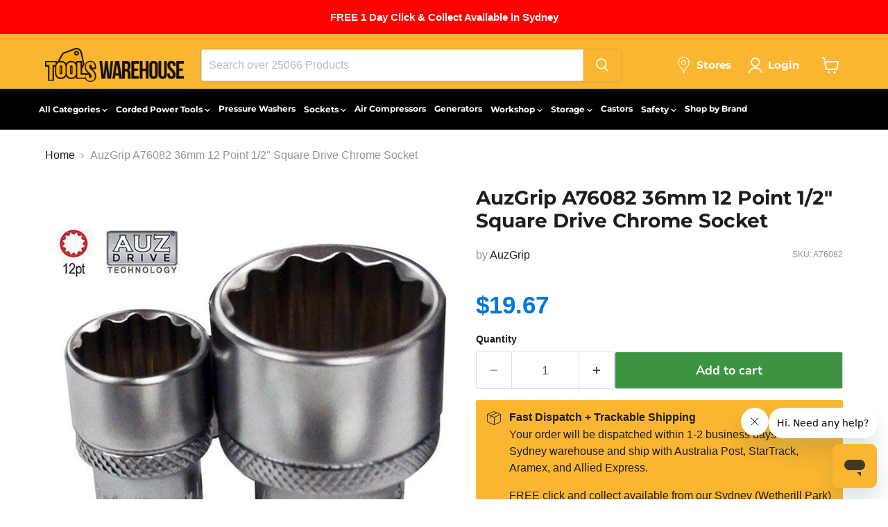

--- FILE ---
content_type: text/html; charset=utf-8
request_url: https://toolswarehouse.com.au/products/auzgrip-a76082-36mm-12-point-1-2-square-drive-chrome-socket
body_size: 65117
content:
<!doctype html>
<html class="no-js no-touch" lang="en">
  <head>
    <script src="https://code.jquery.com/jquery-3.6.4.min.js"></script>


 <script>
  $(window).scroll(function() {
    if (document.getElementById('limoniapps-discountninja-stickybar-wrapper')) {
      var targetOffset = $('.site-navigation-wrapper').offset().top;
      function toggleBodyClass() {
        var scrollPosition = $(window).scrollTop();
        if (scrollPosition > targetOffset) {
          $('body').addClass('scrolled');
        } else {
          $('body').removeClass('scrolled');
        }
      }
       
      toggleBodyClass();

      
        
            var elementHeight = $("#limoniapps-discountninja-stickybar-wrapper").height();
            document.documentElement.style.setProperty('--limo-height', elementHeight + 'px');
            toggleBodyClass();
        
       

      };
      });
  </script>  
  <script>
    window.Store = window.Store || {};
    window.Store.id = 3812065393;
  </script>
    <meta charset="utf-8">
    <meta http-equiv="x-ua-compatible" content="IE=edge">

    <link rel="preconnect" href="https://cdn.shopify.com">
    <link rel="preconnect" href="https://fonts.shopifycdn.com">
    <link rel="preconnect" href="https://v.shopify.com">
    <link rel="preconnect" href="https://cdn.shopifycloud.com">

    <title>AuzGrip A76082 36mm 12 Point 1/2&quot; Square Drive Chrome Socket | Tools Warehouse</title>

    
      <meta name="description" content="Buy the AuzGrip A76082 36mm 12 Point 1/2&quot; Square Drive Chrome Socket online at Tools Warehouse. Save by buying direct. Australia wide delivery, FREE pick up in Sydney.">
    

    
  <link rel="shortcut icon" href="//toolswarehouse.com.au/cdn/shop/files/TW_favicon_32x32.jpg?v=1700654697" type="image/png">


    
      <link rel="canonical" href="https://toolswarehouse.com.au/products/auzgrip-a76082-36mm-12-point-1-2-square-drive-chrome-socket" />
    

    <meta name="viewport" content="width=device-width">

    
    















<meta property="og:site_name" content="Tools Warehouse">
<meta property="og:url" content="https://toolswarehouse.com.au/products/auzgrip-a76082-36mm-12-point-1-2-square-drive-chrome-socket">
<meta property="og:title" content="AuzGrip A76082 36mm 12 Point 1/2&quot; Square Drive Chrome Socket">
<meta property="og:type" content="website">
<meta property="og:description" content="Buy the AuzGrip A76082 36mm 12 Point 1/2&quot; Square Drive Chrome Socket online at Tools Warehouse. Save by buying direct. Australia wide delivery, FREE pick up in Sydney.">




    
    
    

    
    
    <meta
      property="og:image"
      content="https://toolswarehouse.com.au/cdn/shop/products/auzgrip-a76082-36mm-12-point-12-square-drive-chrome-socket_1200x1200.jpg?v=1646021462"
    />
    <meta
      property="og:image:secure_url"
      content="https://toolswarehouse.com.au/cdn/shop/products/auzgrip-a76082-36mm-12-point-12-square-drive-chrome-socket_1200x1200.jpg?v=1646021462"
    />
    <meta property="og:image:width" content="1200" />
    <meta property="og:image:height" content="1200" />
    
    
    <meta property="og:image:alt" content="AuzGrip AuzGrip A76082 36mm 12 Point 1/2" Square Drive Chrome Socket" />
  
















<meta name="twitter:title" content="AuzGrip A76082 36mm 12 Point 1/2&quot; Square Drive Chrome Socket | Tools Warehouse">
<meta name="twitter:description" content="Buy the AuzGrip A76082 36mm 12 Point 1/2&quot; Square Drive Chrome Socket online at Tools Warehouse. Save by buying direct. Australia wide delivery, FREE pick up in Sydney.">


    
    
    
      
      
      <meta name="twitter:card" content="summary">
    
    
    <meta
      property="twitter:image"
      content="https://toolswarehouse.com.au/cdn/shop/products/auzgrip-a76082-36mm-12-point-12-square-drive-chrome-socket_1200x1200_crop_center.jpg?v=1646021462"
    />
    <meta property="twitter:image:width" content="1200" />
    <meta property="twitter:image:height" content="1200" />
    
    
    <meta property="twitter:image:alt" content="AuzGrip AuzGrip A76082 36mm 12 Point 1/2&quot; Square Drive Chrome Socket" />
  



    <link rel="preload" href="//toolswarehouse.com.au/cdn/fonts/montserrat/montserrat_n7.3c434e22befd5c18a6b4afadb1e3d77c128c7939.woff2" as="font" crossorigin="anonymous">
    <link rel="preload" as="style" href="//toolswarehouse.com.au/cdn/shop/t/291/assets/theme.css?v=8660323652052575741768805359">

    <script>window.performance && window.performance.mark && window.performance.mark('shopify.content_for_header.start');</script><meta name="google-site-verification" content="YtCFVUWkvdedqjxueWr8_Xf12aq_ilCf5F_Jb2MAKlk">
<meta name="facebook-domain-verification" content="u374o3uvgfwicyfb9q32ryg8ynew9q">
<meta id="shopify-digital-wallet" name="shopify-digital-wallet" content="/3812065393/digital_wallets/dialog">
<meta name="shopify-checkout-api-token" content="42857cd5d01dc1300db56043d3cd61f8">
<meta id="in-context-paypal-metadata" data-shop-id="3812065393" data-venmo-supported="false" data-environment="production" data-locale="en_US" data-paypal-v4="true" data-currency="AUD">
<link rel="alternate" type="application/json+oembed" href="https://toolswarehouse.com.au/products/auzgrip-a76082-36mm-12-point-1-2-square-drive-chrome-socket.oembed">
<script async="async" src="/checkouts/internal/preloads.js?locale=en-AU"></script>
<link rel="preconnect" href="https://shop.app" crossorigin="anonymous">
<script async="async" src="https://shop.app/checkouts/internal/preloads.js?locale=en-AU&shop_id=3812065393" crossorigin="anonymous"></script>
<script id="apple-pay-shop-capabilities" type="application/json">{"shopId":3812065393,"countryCode":"AU","currencyCode":"AUD","merchantCapabilities":["supports3DS"],"merchantId":"gid:\/\/shopify\/Shop\/3812065393","merchantName":"Tools Warehouse","requiredBillingContactFields":["postalAddress","email","phone"],"requiredShippingContactFields":["postalAddress","email","phone"],"shippingType":"shipping","supportedNetworks":["visa","masterCard","amex","jcb"],"total":{"type":"pending","label":"Tools Warehouse","amount":"1.00"},"shopifyPaymentsEnabled":true,"supportsSubscriptions":true}</script>
<script id="shopify-features" type="application/json">{"accessToken":"42857cd5d01dc1300db56043d3cd61f8","betas":["rich-media-storefront-analytics"],"domain":"toolswarehouse.com.au","predictiveSearch":true,"shopId":3812065393,"locale":"en"}</script>
<script>var Shopify = Shopify || {};
Shopify.shop = "tools-warehouse-2018.myshopify.com";
Shopify.locale = "en";
Shopify.currency = {"active":"AUD","rate":"1.0"};
Shopify.country = "AU";
Shopify.theme = {"name":"Jan 26 - Beat the Heat","id":150067085504,"schema_name":"Empire","schema_version":"10.0.1","theme_store_id":838,"role":"main"};
Shopify.theme.handle = "null";
Shopify.theme.style = {"id":null,"handle":null};
Shopify.cdnHost = "toolswarehouse.com.au/cdn";
Shopify.routes = Shopify.routes || {};
Shopify.routes.root = "/";</script>
<script type="module">!function(o){(o.Shopify=o.Shopify||{}).modules=!0}(window);</script>
<script>!function(o){function n(){var o=[];function n(){o.push(Array.prototype.slice.apply(arguments))}return n.q=o,n}var t=o.Shopify=o.Shopify||{};t.loadFeatures=n(),t.autoloadFeatures=n()}(window);</script>
<script>
  window.ShopifyPay = window.ShopifyPay || {};
  window.ShopifyPay.apiHost = "shop.app\/pay";
  window.ShopifyPay.redirectState = null;
</script>
<script id="shop-js-analytics" type="application/json">{"pageType":"product"}</script>
<script defer="defer" async type="module" src="//toolswarehouse.com.au/cdn/shopifycloud/shop-js/modules/v2/client.init-shop-cart-sync_BdyHc3Nr.en.esm.js"></script>
<script defer="defer" async type="module" src="//toolswarehouse.com.au/cdn/shopifycloud/shop-js/modules/v2/chunk.common_Daul8nwZ.esm.js"></script>
<script type="module">
  await import("//toolswarehouse.com.au/cdn/shopifycloud/shop-js/modules/v2/client.init-shop-cart-sync_BdyHc3Nr.en.esm.js");
await import("//toolswarehouse.com.au/cdn/shopifycloud/shop-js/modules/v2/chunk.common_Daul8nwZ.esm.js");

  window.Shopify.SignInWithShop?.initShopCartSync?.({"fedCMEnabled":true,"windoidEnabled":true});

</script>
<script>
  window.Shopify = window.Shopify || {};
  if (!window.Shopify.featureAssets) window.Shopify.featureAssets = {};
  window.Shopify.featureAssets['shop-js'] = {"shop-cart-sync":["modules/v2/client.shop-cart-sync_QYOiDySF.en.esm.js","modules/v2/chunk.common_Daul8nwZ.esm.js"],"init-fed-cm":["modules/v2/client.init-fed-cm_DchLp9rc.en.esm.js","modules/v2/chunk.common_Daul8nwZ.esm.js"],"shop-button":["modules/v2/client.shop-button_OV7bAJc5.en.esm.js","modules/v2/chunk.common_Daul8nwZ.esm.js"],"init-windoid":["modules/v2/client.init-windoid_DwxFKQ8e.en.esm.js","modules/v2/chunk.common_Daul8nwZ.esm.js"],"shop-cash-offers":["modules/v2/client.shop-cash-offers_DWtL6Bq3.en.esm.js","modules/v2/chunk.common_Daul8nwZ.esm.js","modules/v2/chunk.modal_CQq8HTM6.esm.js"],"shop-toast-manager":["modules/v2/client.shop-toast-manager_CX9r1SjA.en.esm.js","modules/v2/chunk.common_Daul8nwZ.esm.js"],"init-shop-email-lookup-coordinator":["modules/v2/client.init-shop-email-lookup-coordinator_UhKnw74l.en.esm.js","modules/v2/chunk.common_Daul8nwZ.esm.js"],"pay-button":["modules/v2/client.pay-button_DzxNnLDY.en.esm.js","modules/v2/chunk.common_Daul8nwZ.esm.js"],"avatar":["modules/v2/client.avatar_BTnouDA3.en.esm.js"],"init-shop-cart-sync":["modules/v2/client.init-shop-cart-sync_BdyHc3Nr.en.esm.js","modules/v2/chunk.common_Daul8nwZ.esm.js"],"shop-login-button":["modules/v2/client.shop-login-button_D8B466_1.en.esm.js","modules/v2/chunk.common_Daul8nwZ.esm.js","modules/v2/chunk.modal_CQq8HTM6.esm.js"],"init-customer-accounts-sign-up":["modules/v2/client.init-customer-accounts-sign-up_C8fpPm4i.en.esm.js","modules/v2/client.shop-login-button_D8B466_1.en.esm.js","modules/v2/chunk.common_Daul8nwZ.esm.js","modules/v2/chunk.modal_CQq8HTM6.esm.js"],"init-shop-for-new-customer-accounts":["modules/v2/client.init-shop-for-new-customer-accounts_CVTO0Ztu.en.esm.js","modules/v2/client.shop-login-button_D8B466_1.en.esm.js","modules/v2/chunk.common_Daul8nwZ.esm.js","modules/v2/chunk.modal_CQq8HTM6.esm.js"],"init-customer-accounts":["modules/v2/client.init-customer-accounts_dRgKMfrE.en.esm.js","modules/v2/client.shop-login-button_D8B466_1.en.esm.js","modules/v2/chunk.common_Daul8nwZ.esm.js","modules/v2/chunk.modal_CQq8HTM6.esm.js"],"shop-follow-button":["modules/v2/client.shop-follow-button_CkZpjEct.en.esm.js","modules/v2/chunk.common_Daul8nwZ.esm.js","modules/v2/chunk.modal_CQq8HTM6.esm.js"],"lead-capture":["modules/v2/client.lead-capture_BntHBhfp.en.esm.js","modules/v2/chunk.common_Daul8nwZ.esm.js","modules/v2/chunk.modal_CQq8HTM6.esm.js"],"checkout-modal":["modules/v2/client.checkout-modal_CfxcYbTm.en.esm.js","modules/v2/chunk.common_Daul8nwZ.esm.js","modules/v2/chunk.modal_CQq8HTM6.esm.js"],"shop-login":["modules/v2/client.shop-login_Da4GZ2H6.en.esm.js","modules/v2/chunk.common_Daul8nwZ.esm.js","modules/v2/chunk.modal_CQq8HTM6.esm.js"],"payment-terms":["modules/v2/client.payment-terms_MV4M3zvL.en.esm.js","modules/v2/chunk.common_Daul8nwZ.esm.js","modules/v2/chunk.modal_CQq8HTM6.esm.js"]};
</script>
<script>(function() {
  var isLoaded = false;
  function asyncLoad() {
    if (isLoaded) return;
    isLoaded = true;
    var urls = ["https:\/\/shy.elfsight.com\/p\/platform.js?shop=tools-warehouse-2018.myshopify.com","https:\/\/dyuszqdfuyvqq.cloudfront.net\/packs\/mf_embed_v7.js?mf_token=03b65fa3-be30-40e3-98c5-2097f60c6e07\u0026shop=tools-warehouse-2018.myshopify.com","https:\/\/d18eg7dreypte5.cloudfront.net\/scripts\/integrations\/subscription.js?shop=tools-warehouse-2018.myshopify.com","https:\/\/cdn-loyalty.yotpo.com\/loader\/HfCWGMu7YCQA-AxduExxDw.js?shop=tools-warehouse-2018.myshopify.com","https:\/\/d18eg7dreypte5.cloudfront.net\/browse-abandonment\/smsbump_timer.js?shop=tools-warehouse-2018.myshopify.com","https:\/\/d18eg7dreypte5.cloudfront.net\/browse-abandonment\/smsbump_timer.js?shop=tools-warehouse-2018.myshopify.com","https:\/\/d1o5e9vlirdalo.cloudfront.net\/vfLoader.js?pk=toolswarehouse\u0026e=prod\u0026shop=tools-warehouse-2018.myshopify.com","\/\/searchserverapi1.com\/widgets\/shopify\/init.js?a=0R1N5c8i4J\u0026shop=tools-warehouse-2018.myshopify.com","\/\/backinstock.useamp.com\/widget\/56345_1767158316.js?category=bis\u0026v=6\u0026shop=tools-warehouse-2018.myshopify.com"];
    for (var i = 0; i < urls.length; i++) {
      var s = document.createElement('script');
      s.type = 'text/javascript';
      s.async = true;
      s.src = urls[i];
      var x = document.getElementsByTagName('script')[0];
      x.parentNode.insertBefore(s, x);
    }
  };
  if(window.attachEvent) {
    window.attachEvent('onload', asyncLoad);
  } else {
    window.addEventListener('load', asyncLoad, false);
  }
})();</script>
<script id="__st">var __st={"a":3812065393,"offset":39600,"reqid":"4ab2ac51-b5f6-43c9-ac8a-d266d1741174-1768959681","pageurl":"toolswarehouse.com.au\/products\/auzgrip-a76082-36mm-12-point-1-2-square-drive-chrome-socket","u":"956351f8541e","p":"product","rtyp":"product","rid":2396993716337};</script>
<script>window.ShopifyPaypalV4VisibilityTracking = true;</script>
<script id="captcha-bootstrap">!function(){'use strict';const t='contact',e='account',n='new_comment',o=[[t,t],['blogs',n],['comments',n],[t,'customer']],c=[[e,'customer_login'],[e,'guest_login'],[e,'recover_customer_password'],[e,'create_customer']],r=t=>t.map((([t,e])=>`form[action*='/${t}']:not([data-nocaptcha='true']) input[name='form_type'][value='${e}']`)).join(','),a=t=>()=>t?[...document.querySelectorAll(t)].map((t=>t.form)):[];function s(){const t=[...o],e=r(t);return a(e)}const i='password',u='form_key',d=['recaptcha-v3-token','g-recaptcha-response','h-captcha-response',i],f=()=>{try{return window.sessionStorage}catch{return}},m='__shopify_v',_=t=>t.elements[u];function p(t,e,n=!1){try{const o=window.sessionStorage,c=JSON.parse(o.getItem(e)),{data:r}=function(t){const{data:e,action:n}=t;return t[m]||n?{data:e,action:n}:{data:t,action:n}}(c);for(const[e,n]of Object.entries(r))t.elements[e]&&(t.elements[e].value=n);n&&o.removeItem(e)}catch(o){console.error('form repopulation failed',{error:o})}}const l='form_type',E='cptcha';function T(t){t.dataset[E]=!0}const w=window,h=w.document,L='Shopify',v='ce_forms',y='captcha';let A=!1;((t,e)=>{const n=(g='f06e6c50-85a8-45c8-87d0-21a2b65856fe',I='https://cdn.shopify.com/shopifycloud/storefront-forms-hcaptcha/ce_storefront_forms_captcha_hcaptcha.v1.5.2.iife.js',D={infoText:'Protected by hCaptcha',privacyText:'Privacy',termsText:'Terms'},(t,e,n)=>{const o=w[L][v],c=o.bindForm;if(c)return c(t,g,e,D).then(n);var r;o.q.push([[t,g,e,D],n]),r=I,A||(h.body.append(Object.assign(h.createElement('script'),{id:'captcha-provider',async:!0,src:r})),A=!0)});var g,I,D;w[L]=w[L]||{},w[L][v]=w[L][v]||{},w[L][v].q=[],w[L][y]=w[L][y]||{},w[L][y].protect=function(t,e){n(t,void 0,e),T(t)},Object.freeze(w[L][y]),function(t,e,n,w,h,L){const[v,y,A,g]=function(t,e,n){const i=e?o:[],u=t?c:[],d=[...i,...u],f=r(d),m=r(i),_=r(d.filter((([t,e])=>n.includes(e))));return[a(f),a(m),a(_),s()]}(w,h,L),I=t=>{const e=t.target;return e instanceof HTMLFormElement?e:e&&e.form},D=t=>v().includes(t);t.addEventListener('submit',(t=>{const e=I(t);if(!e)return;const n=D(e)&&!e.dataset.hcaptchaBound&&!e.dataset.recaptchaBound,o=_(e),c=g().includes(e)&&(!o||!o.value);(n||c)&&t.preventDefault(),c&&!n&&(function(t){try{if(!f())return;!function(t){const e=f();if(!e)return;const n=_(t);if(!n)return;const o=n.value;o&&e.removeItem(o)}(t);const e=Array.from(Array(32),(()=>Math.random().toString(36)[2])).join('');!function(t,e){_(t)||t.append(Object.assign(document.createElement('input'),{type:'hidden',name:u})),t.elements[u].value=e}(t,e),function(t,e){const n=f();if(!n)return;const o=[...t.querySelectorAll(`input[type='${i}']`)].map((({name:t})=>t)),c=[...d,...o],r={};for(const[a,s]of new FormData(t).entries())c.includes(a)||(r[a]=s);n.setItem(e,JSON.stringify({[m]:1,action:t.action,data:r}))}(t,e)}catch(e){console.error('failed to persist form',e)}}(e),e.submit())}));const S=(t,e)=>{t&&!t.dataset[E]&&(n(t,e.some((e=>e===t))),T(t))};for(const o of['focusin','change'])t.addEventListener(o,(t=>{const e=I(t);D(e)&&S(e,y())}));const B=e.get('form_key'),M=e.get(l),P=B&&M;t.addEventListener('DOMContentLoaded',(()=>{const t=y();if(P)for(const e of t)e.elements[l].value===M&&p(e,B);[...new Set([...A(),...v().filter((t=>'true'===t.dataset.shopifyCaptcha))])].forEach((e=>S(e,t)))}))}(h,new URLSearchParams(w.location.search),n,t,e,['guest_login'])})(!0,!1)}();</script>
<script integrity="sha256-4kQ18oKyAcykRKYeNunJcIwy7WH5gtpwJnB7kiuLZ1E=" data-source-attribution="shopify.loadfeatures" defer="defer" src="//toolswarehouse.com.au/cdn/shopifycloud/storefront/assets/storefront/load_feature-a0a9edcb.js" crossorigin="anonymous"></script>
<script crossorigin="anonymous" defer="defer" src="//toolswarehouse.com.au/cdn/shopifycloud/storefront/assets/shopify_pay/storefront-65b4c6d7.js?v=20250812"></script>
<script data-source-attribution="shopify.dynamic_checkout.dynamic.init">var Shopify=Shopify||{};Shopify.PaymentButton=Shopify.PaymentButton||{isStorefrontPortableWallets:!0,init:function(){window.Shopify.PaymentButton.init=function(){};var t=document.createElement("script");t.src="https://toolswarehouse.com.au/cdn/shopifycloud/portable-wallets/latest/portable-wallets.en.js",t.type="module",document.head.appendChild(t)}};
</script>
<script data-source-attribution="shopify.dynamic_checkout.buyer_consent">
  function portableWalletsHideBuyerConsent(e){var t=document.getElementById("shopify-buyer-consent"),n=document.getElementById("shopify-subscription-policy-button");t&&n&&(t.classList.add("hidden"),t.setAttribute("aria-hidden","true"),n.removeEventListener("click",e))}function portableWalletsShowBuyerConsent(e){var t=document.getElementById("shopify-buyer-consent"),n=document.getElementById("shopify-subscription-policy-button");t&&n&&(t.classList.remove("hidden"),t.removeAttribute("aria-hidden"),n.addEventListener("click",e))}window.Shopify?.PaymentButton&&(window.Shopify.PaymentButton.hideBuyerConsent=portableWalletsHideBuyerConsent,window.Shopify.PaymentButton.showBuyerConsent=portableWalletsShowBuyerConsent);
</script>
<script data-source-attribution="shopify.dynamic_checkout.cart.bootstrap">document.addEventListener("DOMContentLoaded",(function(){function t(){return document.querySelector("shopify-accelerated-checkout-cart, shopify-accelerated-checkout")}if(t())Shopify.PaymentButton.init();else{new MutationObserver((function(e,n){t()&&(Shopify.PaymentButton.init(),n.disconnect())})).observe(document.body,{childList:!0,subtree:!0})}}));
</script>
<link id="shopify-accelerated-checkout-styles" rel="stylesheet" media="screen" href="https://toolswarehouse.com.au/cdn/shopifycloud/portable-wallets/latest/accelerated-checkout-backwards-compat.css" crossorigin="anonymous">
<style id="shopify-accelerated-checkout-cart">
        #shopify-buyer-consent {
  margin-top: 1em;
  display: inline-block;
  width: 100%;
}

#shopify-buyer-consent.hidden {
  display: none;
}

#shopify-subscription-policy-button {
  background: none;
  border: none;
  padding: 0;
  text-decoration: underline;
  font-size: inherit;
  cursor: pointer;
}

#shopify-subscription-policy-button::before {
  box-shadow: none;
}

      </style>

<script>window.performance && window.performance.mark && window.performance.mark('shopify.content_for_header.end');</script>

    <link href="//toolswarehouse.com.au/cdn/shop/t/291/assets/theme.css?v=8660323652052575741768805359" rel="stylesheet" type="text/css" media="all" />

    
    <script>
      window.Theme = window.Theme || {};
      window.Theme.version = '10.0.1';
      window.Theme.name = 'Empire';
      window.Theme.routes = {
        "root_url": "/",
        "account_url": "/account",
        "account_login_url": "https://toolswarehouse.com.au/customer_authentication/redirect?locale=en&region_country=AU",
        "account_logout_url": "/account/logout",
        "account_register_url": "https://shopify.com/3812065393/account?locale=en",
        "account_addresses_url": "/account/addresses",
        "collections_url": "/collections",
        "all_products_collection_url": "/collections/all",
        "search_url": "/search",
        "predictive_search_url": "/search/suggest",
        "cart_url": "/cart",
        "cart_add_url": "/cart/add",
        "cart_change_url": "/cart/change",
        "cart_clear_url": "/cart/clear",
        "product_recommendations_url": "/recommendations/products",
      };
    </script>
    
    <script type="text/javascript">
    (function(c,l,a,r,i,t,y){
        c[a]=c[a]||function(){(c[a].q=c[a].q||[]).push(arguments)};
        t=l.createElement(r);t.async=1;t.src="https://www.clarity.ms/tag/"+i;
        y=l.getElementsByTagName(r)[0];y.parentNode.insertBefore(t,y);
    })(window, document, "clarity", "script", "j97y16jnzc");
</script>

  <!-- BEGIN app block: shopify://apps/judge-me-reviews/blocks/judgeme_core/61ccd3b1-a9f2-4160-9fe9-4fec8413e5d8 --><!-- Start of Judge.me Core -->






<link rel="dns-prefetch" href="https://cdnwidget.judge.me">
<link rel="dns-prefetch" href="https://cdn.judge.me">
<link rel="dns-prefetch" href="https://cdn1.judge.me">
<link rel="dns-prefetch" href="https://api.judge.me">

<script data-cfasync='false' class='jdgm-settings-script'>window.jdgmSettings={"pagination":5,"disable_web_reviews":false,"badge_no_review_text":"No reviews","badge_n_reviews_text":"{{ n }} review/reviews","badge_star_color":"#fab631","hide_badge_preview_if_no_reviews":true,"badge_hide_text":false,"enforce_center_preview_badge":false,"widget_title":"Customer Reviews","widget_open_form_text":"Write a review","widget_close_form_text":"Cancel review","widget_refresh_page_text":"Refresh page","widget_summary_text":"Based on {{ number_of_reviews }} review/reviews","widget_no_review_text":"Be the first to write a review","widget_name_field_text":"Display name","widget_verified_name_field_text":"Verified Name (public)","widget_name_placeholder_text":"Display name","widget_required_field_error_text":"This field is required.","widget_email_field_text":"Email address","widget_verified_email_field_text":"Verified Email (private, can not be edited)","widget_email_placeholder_text":"Your email address","widget_email_field_error_text":"Please enter a valid email address.","widget_rating_field_text":"Rating","widget_review_title_field_text":"Review Title","widget_review_title_placeholder_text":"Give your review a title","widget_review_body_field_text":"Review content","widget_review_body_placeholder_text":"Start writing here...","widget_pictures_field_text":"Picture/Video (optional)","widget_submit_review_text":"Submit Review","widget_submit_verified_review_text":"Submit Verified Review","widget_submit_success_msg_with_auto_publish":"Thank you! Please refresh the page in a few moments to see your review. You can remove or edit your review by logging into \u003ca href='https://judge.me/login' target='_blank' rel='nofollow noopener'\u003eJudge.me\u003c/a\u003e","widget_submit_success_msg_no_auto_publish":"Thank you! Your review will be published as soon as it is approved by the shop admin. You can remove or edit your review by logging into \u003ca href='https://judge.me/login' target='_blank' rel='nofollow noopener'\u003eJudge.me\u003c/a\u003e","widget_show_default_reviews_out_of_total_text":"Showing {{ n_reviews_shown }} out of {{ n_reviews }} reviews.","widget_show_all_link_text":"Show all","widget_show_less_link_text":"Show less","widget_author_said_text":"{{ reviewer_name }} said:","widget_days_text":"{{ n }} days ago","widget_weeks_text":"{{ n }} week/weeks ago","widget_months_text":"{{ n }} month/months ago","widget_years_text":"{{ n }} year/years ago","widget_yesterday_text":"Yesterday","widget_today_text":"Today","widget_replied_text":"\u003e\u003e {{ shop_name }} replied:","widget_read_more_text":"Read more","widget_reviewer_name_as_initial":"","widget_rating_filter_color":"","widget_rating_filter_see_all_text":"See all reviews","widget_sorting_most_recent_text":"Most Recent","widget_sorting_highest_rating_text":"Highest Rating","widget_sorting_lowest_rating_text":"Lowest Rating","widget_sorting_with_pictures_text":"Only Pictures","widget_sorting_most_helpful_text":"Most Helpful","widget_open_question_form_text":"Ask a question","widget_reviews_subtab_text":"Reviews","widget_questions_subtab_text":"Questions","widget_question_label_text":"Question","widget_answer_label_text":"Answer","widget_question_placeholder_text":"Write your question here","widget_submit_question_text":"Submit Question","widget_question_submit_success_text":"Thank you for your question! We will notify you once it gets answered.","widget_star_color":"#fab631","verified_badge_text":"Verified","verified_badge_bg_color":"","verified_badge_text_color":"","verified_badge_placement":"left-of-reviewer-name","widget_review_max_height":"","widget_hide_border":false,"widget_social_share":false,"widget_thumb":false,"widget_review_location_show":false,"widget_location_format":"country_iso_code","all_reviews_include_out_of_store_products":true,"all_reviews_out_of_store_text":"(out of store)","all_reviews_pagination":100,"all_reviews_product_name_prefix_text":"about","enable_review_pictures":true,"enable_question_anwser":false,"widget_theme":"","review_date_format":"dd/mm/yyyy","default_sort_method":"highest-rating","widget_product_reviews_subtab_text":"Product Reviews","widget_shop_reviews_subtab_text":"Shop Reviews","widget_other_products_reviews_text":"Reviews for other products","widget_store_reviews_subtab_text":"Store reviews","widget_no_store_reviews_text":"This store hasn't received any reviews yet","widget_web_restriction_product_reviews_text":"This product hasn't received any reviews yet","widget_no_items_text":"No items found","widget_show_more_text":"Show more","widget_write_a_store_review_text":"Write a Store Review","widget_other_languages_heading":"Reviews in Other Languages","widget_translate_review_text":"Translate review to {{ language }}","widget_translating_review_text":"Translating...","widget_show_original_translation_text":"Show original ({{ language }})","widget_translate_review_failed_text":"Review couldn't be translated.","widget_translate_review_retry_text":"Retry","widget_translate_review_try_again_later_text":"Try again later","show_product_url_for_grouped_product":false,"widget_sorting_pictures_first_text":"Pictures First","show_pictures_on_all_rev_page_mobile":false,"show_pictures_on_all_rev_page_desktop":false,"floating_tab_hide_mobile_install_preference":false,"floating_tab_button_name":"★ Reviews","floating_tab_title":"Let customers speak for us","floating_tab_button_color":"#000000","floating_tab_button_background_color":"#FFDB00","floating_tab_url":"","floating_tab_url_enabled":false,"floating_tab_tab_style":"stars","all_reviews_text_badge_text":"Customers rate us {{ shop.metafields.judgeme.all_reviews_rating | round: 1 }}/5 based on {{ shop.metafields.judgeme.all_reviews_count }} reviews.","all_reviews_text_badge_text_branded_style":"{{ shop.metafields.judgeme.all_reviews_rating | round: 1 }} out of 5 stars based on {{ shop.metafields.judgeme.all_reviews_count }} reviews","is_all_reviews_text_badge_a_link":false,"show_stars_for_all_reviews_text_badge":false,"all_reviews_text_badge_url":"","all_reviews_text_style":"text","all_reviews_text_color_style":"judgeme_brand_color","all_reviews_text_color":"#108474","all_reviews_text_show_jm_brand":true,"featured_carousel_show_header":true,"featured_carousel_title":"Let customers speak for us","testimonials_carousel_title":"Customers are saying","videos_carousel_title":"Real customer stories","cards_carousel_title":"Customers are saying","featured_carousel_count_text":"from {{ n }} reviews","featured_carousel_add_link_to_all_reviews_page":false,"featured_carousel_url":"","featured_carousel_show_images":true,"featured_carousel_autoslide_interval":5,"featured_carousel_arrows_on_the_sides":false,"featured_carousel_height":250,"featured_carousel_width":80,"featured_carousel_image_size":0,"featured_carousel_image_height":250,"featured_carousel_arrow_color":"#eeeeee","verified_count_badge_style":"vintage","verified_count_badge_orientation":"horizontal","verified_count_badge_color_style":"judgeme_brand_color","verified_count_badge_color":"#108474","is_verified_count_badge_a_link":false,"verified_count_badge_url":"","verified_count_badge_show_jm_brand":true,"widget_rating_preset_default":5,"widget_first_sub_tab":"product-reviews","widget_show_histogram":true,"widget_histogram_use_custom_color":false,"widget_pagination_use_custom_color":false,"widget_star_use_custom_color":true,"widget_verified_badge_use_custom_color":false,"widget_write_review_use_custom_color":false,"picture_reminder_submit_button":"Upload Pictures","enable_review_videos":false,"mute_video_by_default":false,"widget_sorting_videos_first_text":"Videos First","widget_review_pending_text":"Pending","featured_carousel_items_for_large_screen":3,"social_share_options_order":"Facebook,Twitter","remove_microdata_snippet":true,"disable_json_ld":false,"enable_json_ld_products":false,"preview_badge_show_question_text":false,"preview_badge_no_question_text":"No questions","preview_badge_n_question_text":"{{ number_of_questions }} question/questions","qa_badge_show_icon":false,"qa_badge_position":"same-row","remove_judgeme_branding":false,"widget_add_search_bar":false,"widget_search_bar_placeholder":"Search","widget_sorting_verified_only_text":"Verified only","featured_carousel_theme":"default","featured_carousel_show_rating":true,"featured_carousel_show_title":true,"featured_carousel_show_body":true,"featured_carousel_show_date":false,"featured_carousel_show_reviewer":true,"featured_carousel_show_product":false,"featured_carousel_header_background_color":"#108474","featured_carousel_header_text_color":"#ffffff","featured_carousel_name_product_separator":"reviewed","featured_carousel_full_star_background":"#108474","featured_carousel_empty_star_background":"#dadada","featured_carousel_vertical_theme_background":"#f9fafb","featured_carousel_verified_badge_enable":false,"featured_carousel_verified_badge_color":"#108474","featured_carousel_border_style":"round","featured_carousel_review_line_length_limit":3,"featured_carousel_more_reviews_button_text":"Read more reviews","featured_carousel_view_product_button_text":"View product","all_reviews_page_load_reviews_on":"scroll","all_reviews_page_load_more_text":"Load More Reviews","disable_fb_tab_reviews":false,"enable_ajax_cdn_cache":false,"widget_public_name_text":"displayed publicly like","default_reviewer_name":"John Smith","default_reviewer_name_has_non_latin":true,"widget_reviewer_anonymous":"Anonymous","medals_widget_title":"Judge.me Review Medals","medals_widget_background_color":"#f9fafb","medals_widget_position":"footer_all_pages","medals_widget_border_color":"#f9fafb","medals_widget_verified_text_position":"left","medals_widget_use_monochromatic_version":false,"medals_widget_elements_color":"#108474","show_reviewer_avatar":false,"widget_invalid_yt_video_url_error_text":"Not a YouTube video URL","widget_max_length_field_error_text":"Please enter no more than {0} characters.","widget_show_country_flag":false,"widget_show_collected_via_shop_app":true,"widget_verified_by_shop_badge_style":"light","widget_verified_by_shop_text":"Verified by Shop","widget_show_photo_gallery":false,"widget_load_with_code_splitting":true,"widget_ugc_install_preference":false,"widget_ugc_title":"Made by us, Shared by you","widget_ugc_subtitle":"Tag us to see your picture featured in our page","widget_ugc_arrows_color":"#ffffff","widget_ugc_primary_button_text":"Buy Now","widget_ugc_primary_button_background_color":"#108474","widget_ugc_primary_button_text_color":"#ffffff","widget_ugc_primary_button_border_width":"0","widget_ugc_primary_button_border_style":"none","widget_ugc_primary_button_border_color":"#108474","widget_ugc_primary_button_border_radius":"25","widget_ugc_secondary_button_text":"Load More","widget_ugc_secondary_button_background_color":"#ffffff","widget_ugc_secondary_button_text_color":"#108474","widget_ugc_secondary_button_border_width":"2","widget_ugc_secondary_button_border_style":"solid","widget_ugc_secondary_button_border_color":"#108474","widget_ugc_secondary_button_border_radius":"25","widget_ugc_reviews_button_text":"View Reviews","widget_ugc_reviews_button_background_color":"#ffffff","widget_ugc_reviews_button_text_color":"#108474","widget_ugc_reviews_button_border_width":"2","widget_ugc_reviews_button_border_style":"solid","widget_ugc_reviews_button_border_color":"#108474","widget_ugc_reviews_button_border_radius":"25","widget_ugc_reviews_button_link_to":"judgeme-reviews-page","widget_ugc_show_post_date":true,"widget_ugc_max_width":"800","widget_rating_metafield_value_type":true,"widget_primary_color":"#fab631","widget_enable_secondary_color":false,"widget_secondary_color":"#edf5f5","widget_summary_average_rating_text":"{{ average_rating }} out of 5","widget_media_grid_title":"Customer photos \u0026 videos","widget_media_grid_see_more_text":"See more","widget_round_style":false,"widget_show_product_medals":true,"widget_verified_by_judgeme_text":"Verified by Judge.me","widget_show_store_medals":false,"widget_verified_by_judgeme_text_in_store_medals":"Verified by Judge.me","widget_media_field_exceed_quantity_message":"Sorry, we can only accept {{ max_media }} for one review.","widget_media_field_exceed_limit_message":"{{ file_name }} is too large, please select a {{ media_type }} less than {{ size_limit }}MB.","widget_review_submitted_text":"Review Submitted!","widget_question_submitted_text":"Question Submitted!","widget_close_form_text_question":"Cancel","widget_write_your_answer_here_text":"Write your answer here","widget_enabled_branded_link":true,"widget_show_collected_by_judgeme":true,"widget_reviewer_name_color":"","widget_write_review_text_color":"","widget_write_review_bg_color":"","widget_collected_by_judgeme_text":"collected by Judge.me","widget_pagination_type":"standard","widget_load_more_text":"Load More","widget_load_more_color":"#108474","widget_full_review_text":"Full Review","widget_read_more_reviews_text":"Read More Reviews","widget_read_questions_text":"Read Questions","widget_questions_and_answers_text":"Questions \u0026 Answers","widget_verified_by_text":"Verified by","widget_verified_text":"Verified","widget_number_of_reviews_text":"{{ number_of_reviews }} reviews","widget_back_button_text":"Back","widget_next_button_text":"Next","widget_custom_forms_filter_button":"Filters","custom_forms_style":"vertical","widget_show_review_information":false,"how_reviews_are_collected":"How reviews are collected?","widget_show_review_keywords":false,"widget_gdpr_statement":"How we use your data: We'll only contact you about the review you left, and only if necessary. By submitting your review, you agree to Judge.me's \u003ca href='https://judge.me/terms' target='_blank' rel='nofollow noopener'\u003eterms\u003c/a\u003e, \u003ca href='https://judge.me/privacy' target='_blank' rel='nofollow noopener'\u003eprivacy\u003c/a\u003e and \u003ca href='https://judge.me/content-policy' target='_blank' rel='nofollow noopener'\u003econtent\u003c/a\u003e policies.","widget_multilingual_sorting_enabled":false,"widget_translate_review_content_enabled":false,"widget_translate_review_content_method":"manual","popup_widget_review_selection":"automatically_with_pictures","popup_widget_round_border_style":true,"popup_widget_show_title":true,"popup_widget_show_body":true,"popup_widget_show_reviewer":false,"popup_widget_show_product":true,"popup_widget_show_pictures":true,"popup_widget_use_review_picture":true,"popup_widget_show_on_home_page":true,"popup_widget_show_on_product_page":true,"popup_widget_show_on_collection_page":true,"popup_widget_show_on_cart_page":true,"popup_widget_position":"bottom_left","popup_widget_first_review_delay":5,"popup_widget_duration":5,"popup_widget_interval":5,"popup_widget_review_count":5,"popup_widget_hide_on_mobile":true,"review_snippet_widget_round_border_style":true,"review_snippet_widget_card_color":"#FFFFFF","review_snippet_widget_slider_arrows_background_color":"#FFFFFF","review_snippet_widget_slider_arrows_color":"#000000","review_snippet_widget_star_color":"#108474","show_product_variant":false,"all_reviews_product_variant_label_text":"Variant: ","widget_show_verified_branding":false,"widget_ai_summary_title":"Customers say","widget_ai_summary_disclaimer":"AI-powered review summary based on recent customer reviews","widget_show_ai_summary":false,"widget_show_ai_summary_bg":false,"widget_show_review_title_input":true,"redirect_reviewers_invited_via_email":"review_widget","request_store_review_after_product_review":false,"request_review_other_products_in_order":false,"review_form_color_scheme":"default","review_form_corner_style":"square","review_form_star_color":{},"review_form_text_color":"#333333","review_form_background_color":"#ffffff","review_form_field_background_color":"#fafafa","review_form_button_color":{},"review_form_button_text_color":"#ffffff","review_form_modal_overlay_color":"#000000","review_content_screen_title_text":"How would you rate this product?","review_content_introduction_text":"We would love it if you would share a bit about your experience.","store_review_form_title_text":"How would you rate this store?","store_review_form_introduction_text":"We would love it if you would share a bit about your experience.","show_review_guidance_text":true,"one_star_review_guidance_text":"Poor","five_star_review_guidance_text":"Great","customer_information_screen_title_text":"About you","customer_information_introduction_text":"Please tell us more about you.","custom_questions_screen_title_text":"Your experience in more detail","custom_questions_introduction_text":"Here are a few questions to help us understand more about your experience.","review_submitted_screen_title_text":"Thanks for your review!","review_submitted_screen_thank_you_text":"We are processing it and it will appear on the store soon.","review_submitted_screen_email_verification_text":"Please confirm your email by clicking the link we just sent you. This helps us keep reviews authentic.","review_submitted_request_store_review_text":"Would you like to share your experience of shopping with us?","review_submitted_review_other_products_text":"Would you like to review these products?","store_review_screen_title_text":"Would you like to share your experience of shopping with us?","store_review_introduction_text":"We value your feedback and use it to improve. Please share any thoughts or suggestions you have.","reviewer_media_screen_title_picture_text":"Share a picture","reviewer_media_introduction_picture_text":"Upload a photo to support your review.","reviewer_media_screen_title_video_text":"Share a video","reviewer_media_introduction_video_text":"Upload a video to support your review.","reviewer_media_screen_title_picture_or_video_text":"Share a picture or video","reviewer_media_introduction_picture_or_video_text":"Upload a photo or video to support your review.","reviewer_media_youtube_url_text":"Paste your Youtube URL here","advanced_settings_next_step_button_text":"Next","advanced_settings_close_review_button_text":"Close","modal_write_review_flow":false,"write_review_flow_required_text":"Required","write_review_flow_privacy_message_text":"We respect your privacy.","write_review_flow_anonymous_text":"Post review as anonymous","write_review_flow_visibility_text":"This won't be visible to other customers.","write_review_flow_multiple_selection_help_text":"Select as many as you like","write_review_flow_single_selection_help_text":"Select one option","write_review_flow_required_field_error_text":"This field is required","write_review_flow_invalid_email_error_text":"Please enter a valid email address","write_review_flow_max_length_error_text":"Max. {{ max_length }} characters.","write_review_flow_media_upload_text":"\u003cb\u003eClick to upload\u003c/b\u003e or drag and drop","write_review_flow_gdpr_statement":"We'll only contact you about your review if necessary. By submitting your review, you agree to our \u003ca href='https://judge.me/terms' target='_blank' rel='nofollow noopener'\u003eterms and conditions\u003c/a\u003e and \u003ca href='https://judge.me/privacy' target='_blank' rel='nofollow noopener'\u003eprivacy policy\u003c/a\u003e.","rating_only_reviews_enabled":false,"show_negative_reviews_help_screen":false,"new_review_flow_help_screen_rating_threshold":3,"negative_review_resolution_screen_title_text":"Tell us more","negative_review_resolution_text":"Your experience matters to us. If there were issues with your purchase, we're here to help. Feel free to reach out to us, we'd love the opportunity to make things right.","negative_review_resolution_button_text":"Contact us","negative_review_resolution_proceed_with_review_text":"Leave a review","negative_review_resolution_subject":"Issue with purchase from {{ shop_name }}.{{ order_name }}","preview_badge_collection_page_install_status":false,"widget_review_custom_css":"","preview_badge_custom_css":"","preview_badge_stars_count":"5-stars","featured_carousel_custom_css":"","floating_tab_custom_css":"","all_reviews_widget_custom_css":"","medals_widget_custom_css":"","verified_badge_custom_css":"","all_reviews_text_custom_css":"","transparency_badges_collected_via_store_invite":false,"transparency_badges_from_another_provider":false,"transparency_badges_collected_from_store_visitor":false,"transparency_badges_collected_by_verified_review_provider":false,"transparency_badges_earned_reward":false,"transparency_badges_collected_via_store_invite_text":"Review collected via store invitation","transparency_badges_from_another_provider_text":"Review collected from another provider","transparency_badges_collected_from_store_visitor_text":"Review collected from a store visitor","transparency_badges_written_in_google_text":"Review written in Google","transparency_badges_written_in_etsy_text":"Review written in Etsy","transparency_badges_written_in_shop_app_text":"Review written in Shop App","transparency_badges_earned_reward_text":"Review earned a reward for future purchase","product_review_widget_per_page":10,"widget_store_review_label_text":"Review about the store","checkout_comment_extension_title_on_product_page":"Customer Comments","checkout_comment_extension_num_latest_comment_show":5,"checkout_comment_extension_format":"name_and_timestamp","checkout_comment_customer_name":"last_initial","checkout_comment_comment_notification":true,"preview_badge_collection_page_install_preference":true,"preview_badge_home_page_install_preference":false,"preview_badge_product_page_install_preference":false,"review_widget_install_preference":"","review_carousel_install_preference":false,"floating_reviews_tab_install_preference":"none","verified_reviews_count_badge_install_preference":false,"all_reviews_text_install_preference":false,"review_widget_best_location":true,"judgeme_medals_install_preference":false,"review_widget_revamp_enabled":false,"review_widget_qna_enabled":false,"review_widget_header_theme":"minimal","review_widget_widget_title_enabled":true,"review_widget_header_text_size":"medium","review_widget_header_text_weight":"regular","review_widget_average_rating_style":"compact","review_widget_bar_chart_enabled":true,"review_widget_bar_chart_type":"numbers","review_widget_bar_chart_style":"standard","review_widget_expanded_media_gallery_enabled":false,"review_widget_reviews_section_theme":"standard","review_widget_image_style":"thumbnails","review_widget_review_image_ratio":"square","review_widget_stars_size":"medium","review_widget_verified_badge":"standard_text","review_widget_review_title_text_size":"medium","review_widget_review_text_size":"medium","review_widget_review_text_length":"medium","review_widget_number_of_columns_desktop":3,"review_widget_carousel_transition_speed":5,"review_widget_custom_questions_answers_display":"always","review_widget_button_text_color":"#FFFFFF","review_widget_text_color":"#000000","review_widget_lighter_text_color":"#7B7B7B","review_widget_corner_styling":"soft","review_widget_review_word_singular":"review","review_widget_review_word_plural":"reviews","review_widget_voting_label":"Helpful?","review_widget_shop_reply_label":"Reply from {{ shop_name }}:","review_widget_filters_title":"Filters","qna_widget_question_word_singular":"Question","qna_widget_question_word_plural":"Questions","qna_widget_answer_reply_label":"Answer from {{ answerer_name }}:","qna_content_screen_title_text":"Ask a question about this product","qna_widget_question_required_field_error_text":"Please enter your question.","qna_widget_flow_gdpr_statement":"We'll only contact you about your question if necessary. By submitting your question, you agree to our \u003ca href='https://judge.me/terms' target='_blank' rel='nofollow noopener'\u003eterms and conditions\u003c/a\u003e and \u003ca href='https://judge.me/privacy' target='_blank' rel='nofollow noopener'\u003eprivacy policy\u003c/a\u003e.","qna_widget_question_submitted_text":"Thanks for your question!","qna_widget_close_form_text_question":"Close","qna_widget_question_submit_success_text":"We’ll notify you by email when your question is answered.","all_reviews_widget_v2025_enabled":false,"all_reviews_widget_v2025_header_theme":"default","all_reviews_widget_v2025_widget_title_enabled":true,"all_reviews_widget_v2025_header_text_size":"medium","all_reviews_widget_v2025_header_text_weight":"regular","all_reviews_widget_v2025_average_rating_style":"compact","all_reviews_widget_v2025_bar_chart_enabled":true,"all_reviews_widget_v2025_bar_chart_type":"numbers","all_reviews_widget_v2025_bar_chart_style":"standard","all_reviews_widget_v2025_expanded_media_gallery_enabled":false,"all_reviews_widget_v2025_show_store_medals":true,"all_reviews_widget_v2025_show_photo_gallery":true,"all_reviews_widget_v2025_show_review_keywords":false,"all_reviews_widget_v2025_show_ai_summary":false,"all_reviews_widget_v2025_show_ai_summary_bg":false,"all_reviews_widget_v2025_add_search_bar":false,"all_reviews_widget_v2025_default_sort_method":"most-recent","all_reviews_widget_v2025_reviews_per_page":10,"all_reviews_widget_v2025_reviews_section_theme":"default","all_reviews_widget_v2025_image_style":"thumbnails","all_reviews_widget_v2025_review_image_ratio":"square","all_reviews_widget_v2025_stars_size":"medium","all_reviews_widget_v2025_verified_badge":"bold_badge","all_reviews_widget_v2025_review_title_text_size":"medium","all_reviews_widget_v2025_review_text_size":"medium","all_reviews_widget_v2025_review_text_length":"medium","all_reviews_widget_v2025_number_of_columns_desktop":3,"all_reviews_widget_v2025_carousel_transition_speed":5,"all_reviews_widget_v2025_custom_questions_answers_display":"always","all_reviews_widget_v2025_show_product_variant":false,"all_reviews_widget_v2025_show_reviewer_avatar":true,"all_reviews_widget_v2025_reviewer_name_as_initial":"","all_reviews_widget_v2025_review_location_show":false,"all_reviews_widget_v2025_location_format":"","all_reviews_widget_v2025_show_country_flag":false,"all_reviews_widget_v2025_verified_by_shop_badge_style":"light","all_reviews_widget_v2025_social_share":false,"all_reviews_widget_v2025_social_share_options_order":"Facebook,Twitter,LinkedIn,Pinterest","all_reviews_widget_v2025_pagination_type":"standard","all_reviews_widget_v2025_button_text_color":"#FFFFFF","all_reviews_widget_v2025_text_color":"#000000","all_reviews_widget_v2025_lighter_text_color":"#7B7B7B","all_reviews_widget_v2025_corner_styling":"soft","all_reviews_widget_v2025_title":"Customer reviews","all_reviews_widget_v2025_ai_summary_title":"Customers say about this store","all_reviews_widget_v2025_no_review_text":"Be the first to write a review","platform":"shopify","branding_url":"https://app.judge.me/reviews/stores/toolswarehouse.com.au","branding_text":"Powered by Judge.me","locale":"en","reply_name":"Tools Warehouse","widget_version":"3.0","footer":true,"autopublish":true,"review_dates":true,"enable_custom_form":false,"shop_use_review_site":true,"shop_locale":"en","enable_multi_locales_translations":false,"show_review_title_input":true,"review_verification_email_status":"always","can_be_branded":true,"reply_name_text":"Tools Warehouse"};</script> <style class='jdgm-settings-style'>.jdgm-xx{left:0}:root{--jdgm-primary-color: #fab631;--jdgm-secondary-color: rgba(250,182,49,0.1);--jdgm-star-color: #fab631;--jdgm-write-review-text-color: white;--jdgm-write-review-bg-color: #fab631;--jdgm-paginate-color: #fab631;--jdgm-border-radius: 0;--jdgm-reviewer-name-color: #fab631}.jdgm-histogram__bar-content{background-color:#fab631}.jdgm-rev[data-verified-buyer=true] .jdgm-rev__icon.jdgm-rev__icon:after,.jdgm-rev__buyer-badge.jdgm-rev__buyer-badge{color:white;background-color:#fab631}.jdgm-review-widget--small .jdgm-gallery.jdgm-gallery .jdgm-gallery__thumbnail-link:nth-child(8) .jdgm-gallery__thumbnail-wrapper.jdgm-gallery__thumbnail-wrapper:before{content:"See more"}@media only screen and (min-width: 768px){.jdgm-gallery.jdgm-gallery .jdgm-gallery__thumbnail-link:nth-child(8) .jdgm-gallery__thumbnail-wrapper.jdgm-gallery__thumbnail-wrapper:before{content:"See more"}}.jdgm-preview-badge .jdgm-star.jdgm-star{color:#fab631}.jdgm-prev-badge[data-average-rating='0.00']{display:none !important}.jdgm-rev .jdgm-rev__icon{display:none !important}.jdgm-author-all-initials{display:none !important}.jdgm-author-last-initial{display:none !important}.jdgm-rev-widg__title{visibility:hidden}.jdgm-rev-widg__summary-text{visibility:hidden}.jdgm-prev-badge__text{visibility:hidden}.jdgm-rev__prod-link-prefix:before{content:'about'}.jdgm-rev__variant-label:before{content:'Variant: '}.jdgm-rev__out-of-store-text:before{content:'(out of store)'}@media only screen and (min-width: 768px){.jdgm-rev__pics .jdgm-rev_all-rev-page-picture-separator,.jdgm-rev__pics .jdgm-rev__product-picture{display:none}}@media only screen and (max-width: 768px){.jdgm-rev__pics .jdgm-rev_all-rev-page-picture-separator,.jdgm-rev__pics .jdgm-rev__product-picture{display:none}}.jdgm-preview-badge[data-template="product"]{display:none !important}.jdgm-preview-badge[data-template="index"]{display:none !important}.jdgm-verified-count-badget[data-from-snippet="true"]{display:none !important}.jdgm-carousel-wrapper[data-from-snippet="true"]{display:none !important}.jdgm-all-reviews-text[data-from-snippet="true"]{display:none !important}.jdgm-medals-section[data-from-snippet="true"]{display:none !important}.jdgm-ugc-media-wrapper[data-from-snippet="true"]{display:none !important}.jdgm-revs-tab-btn,.jdgm-revs-tab-btn:not([disabled]):hover,.jdgm-revs-tab-btn:focus{background-color:#FFDB00}.jdgm-revs-tab-btn,.jdgm-revs-tab-btn:not([disabled]):hover{color:#000000}.jdgm-rev__transparency-badge[data-badge-type="review_collected_via_store_invitation"]{display:none !important}.jdgm-rev__transparency-badge[data-badge-type="review_collected_from_another_provider"]{display:none !important}.jdgm-rev__transparency-badge[data-badge-type="review_collected_from_store_visitor"]{display:none !important}.jdgm-rev__transparency-badge[data-badge-type="review_written_in_etsy"]{display:none !important}.jdgm-rev__transparency-badge[data-badge-type="review_written_in_google_business"]{display:none !important}.jdgm-rev__transparency-badge[data-badge-type="review_written_in_shop_app"]{display:none !important}.jdgm-rev__transparency-badge[data-badge-type="review_earned_for_future_purchase"]{display:none !important}.jdgm-review-snippet-widget .jdgm-rev-snippet-widget__cards-container .jdgm-rev-snippet-card{border-radius:8px;background:#fff}.jdgm-review-snippet-widget .jdgm-rev-snippet-widget__cards-container .jdgm-rev-snippet-card__rev-rating .jdgm-star{color:#108474}.jdgm-review-snippet-widget .jdgm-rev-snippet-widget__prev-btn,.jdgm-review-snippet-widget .jdgm-rev-snippet-widget__next-btn{border-radius:50%;background:#fff}.jdgm-review-snippet-widget .jdgm-rev-snippet-widget__prev-btn>svg,.jdgm-review-snippet-widget .jdgm-rev-snippet-widget__next-btn>svg{fill:#000}.jdgm-full-rev-modal.rev-snippet-widget .jm-mfp-container .jm-mfp-content,.jdgm-full-rev-modal.rev-snippet-widget .jm-mfp-container .jdgm-full-rev__icon,.jdgm-full-rev-modal.rev-snippet-widget .jm-mfp-container .jdgm-full-rev__pic-img,.jdgm-full-rev-modal.rev-snippet-widget .jm-mfp-container .jdgm-full-rev__reply{border-radius:8px}.jdgm-full-rev-modal.rev-snippet-widget .jm-mfp-container .jdgm-full-rev[data-verified-buyer="true"] .jdgm-full-rev__icon::after{border-radius:8px}.jdgm-full-rev-modal.rev-snippet-widget .jm-mfp-container .jdgm-full-rev .jdgm-rev__buyer-badge{border-radius:calc( 8px / 2 )}.jdgm-full-rev-modal.rev-snippet-widget .jm-mfp-container .jdgm-full-rev .jdgm-full-rev__replier::before{content:'Tools Warehouse'}.jdgm-full-rev-modal.rev-snippet-widget .jm-mfp-container .jdgm-full-rev .jdgm-full-rev__product-button{border-radius:calc( 8px * 6 )}
</style> <style class='jdgm-settings-style'></style>

  
  
  
  <style class='jdgm-miracle-styles'>
  @-webkit-keyframes jdgm-spin{0%{-webkit-transform:rotate(0deg);-ms-transform:rotate(0deg);transform:rotate(0deg)}100%{-webkit-transform:rotate(359deg);-ms-transform:rotate(359deg);transform:rotate(359deg)}}@keyframes jdgm-spin{0%{-webkit-transform:rotate(0deg);-ms-transform:rotate(0deg);transform:rotate(0deg)}100%{-webkit-transform:rotate(359deg);-ms-transform:rotate(359deg);transform:rotate(359deg)}}@font-face{font-family:'JudgemeStar';src:url("[data-uri]") format("woff");font-weight:normal;font-style:normal}.jdgm-star{font-family:'JudgemeStar';display:inline !important;text-decoration:none !important;padding:0 4px 0 0 !important;margin:0 !important;font-weight:bold;opacity:1;-webkit-font-smoothing:antialiased;-moz-osx-font-smoothing:grayscale}.jdgm-star:hover{opacity:1}.jdgm-star:last-of-type{padding:0 !important}.jdgm-star.jdgm--on:before{content:"\e000"}.jdgm-star.jdgm--off:before{content:"\e001"}.jdgm-star.jdgm--half:before{content:"\e002"}.jdgm-widget *{margin:0;line-height:1.4;-webkit-box-sizing:border-box;-moz-box-sizing:border-box;box-sizing:border-box;-webkit-overflow-scrolling:touch}.jdgm-hidden{display:none !important;visibility:hidden !important}.jdgm-temp-hidden{display:none}.jdgm-spinner{width:40px;height:40px;margin:auto;border-radius:50%;border-top:2px solid #eee;border-right:2px solid #eee;border-bottom:2px solid #eee;border-left:2px solid #ccc;-webkit-animation:jdgm-spin 0.8s infinite linear;animation:jdgm-spin 0.8s infinite linear}.jdgm-prev-badge{display:block !important}

</style>


  
  
   


<script data-cfasync='false' class='jdgm-script'>
!function(e){window.jdgm=window.jdgm||{},jdgm.CDN_HOST="https://cdnwidget.judge.me/",jdgm.CDN_HOST_ALT="https://cdn2.judge.me/cdn/widget_frontend/",jdgm.API_HOST="https://api.judge.me/",jdgm.CDN_BASE_URL="https://cdn.shopify.com/extensions/019bdc9e-9889-75cc-9a3d-a887384f20d4/judgeme-extensions-301/assets/",
jdgm.docReady=function(d){(e.attachEvent?"complete"===e.readyState:"loading"!==e.readyState)?
setTimeout(d,0):e.addEventListener("DOMContentLoaded",d)},jdgm.loadCSS=function(d,t,o,a){
!o&&jdgm.loadCSS.requestedUrls.indexOf(d)>=0||(jdgm.loadCSS.requestedUrls.push(d),
(a=e.createElement("link")).rel="stylesheet",a.class="jdgm-stylesheet",a.media="nope!",
a.href=d,a.onload=function(){this.media="all",t&&setTimeout(t)},e.body.appendChild(a))},
jdgm.loadCSS.requestedUrls=[],jdgm.loadJS=function(e,d){var t=new XMLHttpRequest;
t.onreadystatechange=function(){4===t.readyState&&(Function(t.response)(),d&&d(t.response))},
t.open("GET",e),t.onerror=function(){if(e.indexOf(jdgm.CDN_HOST)===0&&jdgm.CDN_HOST_ALT!==jdgm.CDN_HOST){var f=e.replace(jdgm.CDN_HOST,jdgm.CDN_HOST_ALT);jdgm.loadJS(f,d)}},t.send()},jdgm.docReady((function(){(window.jdgmLoadCSS||e.querySelectorAll(
".jdgm-widget, .jdgm-all-reviews-page").length>0)&&(jdgmSettings.widget_load_with_code_splitting?
parseFloat(jdgmSettings.widget_version)>=3?jdgm.loadCSS(jdgm.CDN_HOST+"widget_v3/base.css"):
jdgm.loadCSS(jdgm.CDN_HOST+"widget/base.css"):jdgm.loadCSS(jdgm.CDN_HOST+"shopify_v2.css"),
jdgm.loadJS(jdgm.CDN_HOST+"loa"+"der.js"))}))}(document);
</script>
<noscript><link rel="stylesheet" type="text/css" media="all" href="https://cdnwidget.judge.me/shopify_v2.css"></noscript>

<!-- BEGIN app snippet: theme_fix_tags --><script>
  (function() {
    var jdgmThemeFixes = null;
    if (!jdgmThemeFixes) return;
    var thisThemeFix = jdgmThemeFixes[Shopify.theme.id];
    if (!thisThemeFix) return;

    if (thisThemeFix.html) {
      document.addEventListener("DOMContentLoaded", function() {
        var htmlDiv = document.createElement('div');
        htmlDiv.classList.add('jdgm-theme-fix-html');
        htmlDiv.innerHTML = thisThemeFix.html;
        document.body.append(htmlDiv);
      });
    };

    if (thisThemeFix.css) {
      var styleTag = document.createElement('style');
      styleTag.classList.add('jdgm-theme-fix-style');
      styleTag.innerHTML = thisThemeFix.css;
      document.head.append(styleTag);
    };

    if (thisThemeFix.js) {
      var scriptTag = document.createElement('script');
      scriptTag.classList.add('jdgm-theme-fix-script');
      scriptTag.innerHTML = thisThemeFix.js;
      document.head.append(scriptTag);
    };
  })();
</script>
<!-- END app snippet -->
<!-- End of Judge.me Core -->



<!-- END app block --><!-- BEGIN app block: shopify://apps/frequently-bought/blocks/app-embed-block/b1a8cbea-c844-4842-9529-7c62dbab1b1f --><script>
    window.codeblackbelt = window.codeblackbelt || {};
    window.codeblackbelt.shop = window.codeblackbelt.shop || 'tools-warehouse-2018.myshopify.com';
    
        window.codeblackbelt.productId = 2396993716337;</script><script src="//cdn.codeblackbelt.com/widgets/frequently-bought-together/main.min.js?version=2026012112+1100" async></script>
 <!-- END app block --><!-- BEGIN app block: shopify://apps/flair/blocks/init/51d5ae10-f90f-4540-9ec6-f09f14107bf4 --><!-- BEGIN app snippet: init --><script>  (function() {    function l(url, onload) {      var script = document.createElement("script");      script.src = url;      script.async = true;      script.onload = onload;      document.head.appendChild(script);    }function r() {        return new Promise((resolve) => {          if (document.readyState == "loading") {            document.addEventListener("DOMContentLoaded", () => resolve());          } else {            resolve();          }        });      }      function isg3() {        let k = "_flair_pv";        let v = new URLSearchParams(window.location.search).get(k);        if (v == "") {          localStorage.removeItem(k);          return false;        }        else if (v != null) {          let x = new Date().getTime() + 24 * 60 * 60 * 1000;          localStorage.setItem(k,`${v}:${x}`);          return true;        } else {          let sv = localStorage.getItem(k);          if (sv && Number(sv.split(":")[1]) > new Date().getTime()) {            return true;          }        }        localStorage.removeItem(k);        return false;      }function g2() {        l("https://cdn.shopify.com/extensions/019a7387-b640-7f63-aab2-9805ebe6be4c/flair-theme-app-38/assets/flair_gen2.js", () => {          r().then(() => {            let d ={"shop":{  "collection_handle":null,  "page_type":"product",  "product_id":"2396993716337",  "search_url":"\/search",  "_":1},"app":{  "refresh_on_init":true,"badge_variant_refresh":{"enabled":false,"type":"change","parent_selector":"","selector":"","delay":0},"banner_countdown_enabled":false,  "_":1}};            let c = "";            FlairApp.init(d);            if (c != "") {              let style = document.createElement("style");              style.textContent = c;              document.head.appendChild(style);            }          })        })      }function g3() {      let d ={"config":{  "storefront_token":null,  "_":1},"current":{"collection_id":"",  "country":"AU",  "currency":"AUD","money_format":"${{amount}}",  "page_type":"product",  "product_id":"2396993716337",  "shopify_domain":"tools-warehouse-2018.myshopify.com",  "_":1}};      l("https://cdn.shopify.com/extensions/019a7387-b640-7f63-aab2-9805ebe6be4c/flair-theme-app-38/assets/flair_gen3.js", () => {        FlairApp.init(d);      });    }if (isg3()) {        g3();        console.info(`Flair generation 3 preview is enabled. Click here to cancel: https://${window.location.host}/?_flair_pv=`)      } else {        g2();      }})()</script><!-- END app snippet --><!-- generated: 2026-01-21 12:41:23 +1100 -->

<!-- END app block --><!-- BEGIN app block: shopify://apps/klaviyo-email-marketing-sms/blocks/klaviyo-onsite-embed/2632fe16-c075-4321-a88b-50b567f42507 -->












  <script async src="https://static.klaviyo.com/onsite/js/QqjFmS/klaviyo.js?company_id=QqjFmS"></script>
  <script>!function(){if(!window.klaviyo){window._klOnsite=window._klOnsite||[];try{window.klaviyo=new Proxy({},{get:function(n,i){return"push"===i?function(){var n;(n=window._klOnsite).push.apply(n,arguments)}:function(){for(var n=arguments.length,o=new Array(n),w=0;w<n;w++)o[w]=arguments[w];var t="function"==typeof o[o.length-1]?o.pop():void 0,e=new Promise((function(n){window._klOnsite.push([i].concat(o,[function(i){t&&t(i),n(i)}]))}));return e}}})}catch(n){window.klaviyo=window.klaviyo||[],window.klaviyo.push=function(){var n;(n=window._klOnsite).push.apply(n,arguments)}}}}();</script>

  
    <script id="viewed_product">
      if (item == null) {
        var _learnq = _learnq || [];

        var MetafieldReviews = null
        var MetafieldYotpoRating = null
        var MetafieldYotpoCount = null
        var MetafieldLooxRating = null
        var MetafieldLooxCount = null
        var okendoProduct = null
        var okendoProductReviewCount = null
        var okendoProductReviewAverageValue = null
        try {
          // The following fields are used for Customer Hub recently viewed in order to add reviews.
          // This information is not part of __kla_viewed. Instead, it is part of __kla_viewed_reviewed_items
          MetafieldReviews = {};
          MetafieldYotpoRating = null
          MetafieldYotpoCount = null
          MetafieldLooxRating = null
          MetafieldLooxCount = null

          okendoProduct = null
          // If the okendo metafield is not legacy, it will error, which then requires the new json formatted data
          if (okendoProduct && 'error' in okendoProduct) {
            okendoProduct = null
          }
          okendoProductReviewCount = okendoProduct ? okendoProduct.reviewCount : null
          okendoProductReviewAverageValue = okendoProduct ? okendoProduct.reviewAverageValue : null
        } catch (error) {
          console.error('Error in Klaviyo onsite reviews tracking:', error);
        }

        var item = {
          Name: "AuzGrip A76082 36mm 12 Point 1\/2\" Square Drive Chrome Socket",
          ProductID: 2396993716337,
          Categories: ["% Off Inclusions","Automotive","AuzGrip","Auzgrip Sale","Black Friday","Black Friday - 20% OFF Everything Else","Chrome Individual Socket","Chrome Sockets","Chrome Sockets Set","Flash Sale","Included","Individual Sockets","NavImport Brands","Shop ALL Products","Sockets","Sockets \u0026 Spanners"],
          ImageURL: "https://toolswarehouse.com.au/cdn/shop/products/auzgrip-a76082-36mm-12-point-12-square-drive-chrome-socket_grande.jpg?v=1646021462",
          URL: "https://toolswarehouse.com.au/products/auzgrip-a76082-36mm-12-point-1-2-square-drive-chrome-socket",
          Brand: "AuzGrip",
          Price: "$19.67",
          Value: "19.67",
          CompareAtPrice: "$0.00"
        };
        _learnq.push(['track', 'Viewed Product', item]);
        _learnq.push(['trackViewedItem', {
          Title: item.Name,
          ItemId: item.ProductID,
          Categories: item.Categories,
          ImageUrl: item.ImageURL,
          Url: item.URL,
          Metadata: {
            Brand: item.Brand,
            Price: item.Price,
            Value: item.Value,
            CompareAtPrice: item.CompareAtPrice
          },
          metafields:{
            reviews: MetafieldReviews,
            yotpo:{
              rating: MetafieldYotpoRating,
              count: MetafieldYotpoCount,
            },
            loox:{
              rating: MetafieldLooxRating,
              count: MetafieldLooxCount,
            },
            okendo: {
              rating: okendoProductReviewAverageValue,
              count: okendoProductReviewCount,
            }
          }
        }]);
      }
    </script>
  




  <script>
    window.klaviyoReviewsProductDesignMode = false
  </script>







<!-- END app block --><script src="https://cdn.shopify.com/extensions/019b7cd0-6587-73c3-9937-bcc2249fa2c4/lb-upsell-227/assets/lb-selleasy.js" type="text/javascript" defer="defer"></script>
<script src="https://cdn.shopify.com/extensions/019bdc9e-9889-75cc-9a3d-a887384f20d4/judgeme-extensions-301/assets/loader.js" type="text/javascript" defer="defer"></script>
<script src="https://cdn.shopify.com/extensions/019b93c1-bc14-7200-9724-fabc47201519/my-app-115/assets/sdk.js" type="text/javascript" defer="defer"></script>
<link href="https://cdn.shopify.com/extensions/019b93c1-bc14-7200-9724-fabc47201519/my-app-115/assets/sdk.css" rel="stylesheet" type="text/css" media="all">
<link href="https://monorail-edge.shopifysvc.com" rel="dns-prefetch">
<script>(function(){if ("sendBeacon" in navigator && "performance" in window) {try {var session_token_from_headers = performance.getEntriesByType('navigation')[0].serverTiming.find(x => x.name == '_s').description;} catch {var session_token_from_headers = undefined;}var session_cookie_matches = document.cookie.match(/_shopify_s=([^;]*)/);var session_token_from_cookie = session_cookie_matches && session_cookie_matches.length === 2 ? session_cookie_matches[1] : "";var session_token = session_token_from_headers || session_token_from_cookie || "";function handle_abandonment_event(e) {var entries = performance.getEntries().filter(function(entry) {return /monorail-edge.shopifysvc.com/.test(entry.name);});if (!window.abandonment_tracked && entries.length === 0) {window.abandonment_tracked = true;var currentMs = Date.now();var navigation_start = performance.timing.navigationStart;var payload = {shop_id: 3812065393,url: window.location.href,navigation_start,duration: currentMs - navigation_start,session_token,page_type: "product"};window.navigator.sendBeacon("https://monorail-edge.shopifysvc.com/v1/produce", JSON.stringify({schema_id: "online_store_buyer_site_abandonment/1.1",payload: payload,metadata: {event_created_at_ms: currentMs,event_sent_at_ms: currentMs}}));}}window.addEventListener('pagehide', handle_abandonment_event);}}());</script>
<script id="web-pixels-manager-setup">(function e(e,d,r,n,o){if(void 0===o&&(o={}),!Boolean(null===(a=null===(i=window.Shopify)||void 0===i?void 0:i.analytics)||void 0===a?void 0:a.replayQueue)){var i,a;window.Shopify=window.Shopify||{};var t=window.Shopify;t.analytics=t.analytics||{};var s=t.analytics;s.replayQueue=[],s.publish=function(e,d,r){return s.replayQueue.push([e,d,r]),!0};try{self.performance.mark("wpm:start")}catch(e){}var l=function(){var e={modern:/Edge?\/(1{2}[4-9]|1[2-9]\d|[2-9]\d{2}|\d{4,})\.\d+(\.\d+|)|Firefox\/(1{2}[4-9]|1[2-9]\d|[2-9]\d{2}|\d{4,})\.\d+(\.\d+|)|Chrom(ium|e)\/(9{2}|\d{3,})\.\d+(\.\d+|)|(Maci|X1{2}).+ Version\/(15\.\d+|(1[6-9]|[2-9]\d|\d{3,})\.\d+)([,.]\d+|)( \(\w+\)|)( Mobile\/\w+|) Safari\/|Chrome.+OPR\/(9{2}|\d{3,})\.\d+\.\d+|(CPU[ +]OS|iPhone[ +]OS|CPU[ +]iPhone|CPU IPhone OS|CPU iPad OS)[ +]+(15[._]\d+|(1[6-9]|[2-9]\d|\d{3,})[._]\d+)([._]\d+|)|Android:?[ /-](13[3-9]|1[4-9]\d|[2-9]\d{2}|\d{4,})(\.\d+|)(\.\d+|)|Android.+Firefox\/(13[5-9]|1[4-9]\d|[2-9]\d{2}|\d{4,})\.\d+(\.\d+|)|Android.+Chrom(ium|e)\/(13[3-9]|1[4-9]\d|[2-9]\d{2}|\d{4,})\.\d+(\.\d+|)|SamsungBrowser\/([2-9]\d|\d{3,})\.\d+/,legacy:/Edge?\/(1[6-9]|[2-9]\d|\d{3,})\.\d+(\.\d+|)|Firefox\/(5[4-9]|[6-9]\d|\d{3,})\.\d+(\.\d+|)|Chrom(ium|e)\/(5[1-9]|[6-9]\d|\d{3,})\.\d+(\.\d+|)([\d.]+$|.*Safari\/(?![\d.]+ Edge\/[\d.]+$))|(Maci|X1{2}).+ Version\/(10\.\d+|(1[1-9]|[2-9]\d|\d{3,})\.\d+)([,.]\d+|)( \(\w+\)|)( Mobile\/\w+|) Safari\/|Chrome.+OPR\/(3[89]|[4-9]\d|\d{3,})\.\d+\.\d+|(CPU[ +]OS|iPhone[ +]OS|CPU[ +]iPhone|CPU IPhone OS|CPU iPad OS)[ +]+(10[._]\d+|(1[1-9]|[2-9]\d|\d{3,})[._]\d+)([._]\d+|)|Android:?[ /-](13[3-9]|1[4-9]\d|[2-9]\d{2}|\d{4,})(\.\d+|)(\.\d+|)|Mobile Safari.+OPR\/([89]\d|\d{3,})\.\d+\.\d+|Android.+Firefox\/(13[5-9]|1[4-9]\d|[2-9]\d{2}|\d{4,})\.\d+(\.\d+|)|Android.+Chrom(ium|e)\/(13[3-9]|1[4-9]\d|[2-9]\d{2}|\d{4,})\.\d+(\.\d+|)|Android.+(UC? ?Browser|UCWEB|U3)[ /]?(15\.([5-9]|\d{2,})|(1[6-9]|[2-9]\d|\d{3,})\.\d+)\.\d+|SamsungBrowser\/(5\.\d+|([6-9]|\d{2,})\.\d+)|Android.+MQ{2}Browser\/(14(\.(9|\d{2,})|)|(1[5-9]|[2-9]\d|\d{3,})(\.\d+|))(\.\d+|)|K[Aa][Ii]OS\/(3\.\d+|([4-9]|\d{2,})\.\d+)(\.\d+|)/},d=e.modern,r=e.legacy,n=navigator.userAgent;return n.match(d)?"modern":n.match(r)?"legacy":"unknown"}(),u="modern"===l?"modern":"legacy",c=(null!=n?n:{modern:"",legacy:""})[u],f=function(e){return[e.baseUrl,"/wpm","/b",e.hashVersion,"modern"===e.buildTarget?"m":"l",".js"].join("")}({baseUrl:d,hashVersion:r,buildTarget:u}),m=function(e){var d=e.version,r=e.bundleTarget,n=e.surface,o=e.pageUrl,i=e.monorailEndpoint;return{emit:function(e){var a=e.status,t=e.errorMsg,s=(new Date).getTime(),l=JSON.stringify({metadata:{event_sent_at_ms:s},events:[{schema_id:"web_pixels_manager_load/3.1",payload:{version:d,bundle_target:r,page_url:o,status:a,surface:n,error_msg:t},metadata:{event_created_at_ms:s}}]});if(!i)return console&&console.warn&&console.warn("[Web Pixels Manager] No Monorail endpoint provided, skipping logging."),!1;try{return self.navigator.sendBeacon.bind(self.navigator)(i,l)}catch(e){}var u=new XMLHttpRequest;try{return u.open("POST",i,!0),u.setRequestHeader("Content-Type","text/plain"),u.send(l),!0}catch(e){return console&&console.warn&&console.warn("[Web Pixels Manager] Got an unhandled error while logging to Monorail."),!1}}}}({version:r,bundleTarget:l,surface:e.surface,pageUrl:self.location.href,monorailEndpoint:e.monorailEndpoint});try{o.browserTarget=l,function(e){var d=e.src,r=e.async,n=void 0===r||r,o=e.onload,i=e.onerror,a=e.sri,t=e.scriptDataAttributes,s=void 0===t?{}:t,l=document.createElement("script"),u=document.querySelector("head"),c=document.querySelector("body");if(l.async=n,l.src=d,a&&(l.integrity=a,l.crossOrigin="anonymous"),s)for(var f in s)if(Object.prototype.hasOwnProperty.call(s,f))try{l.dataset[f]=s[f]}catch(e){}if(o&&l.addEventListener("load",o),i&&l.addEventListener("error",i),u)u.appendChild(l);else{if(!c)throw new Error("Did not find a head or body element to append the script");c.appendChild(l)}}({src:f,async:!0,onload:function(){if(!function(){var e,d;return Boolean(null===(d=null===(e=window.Shopify)||void 0===e?void 0:e.analytics)||void 0===d?void 0:d.initialized)}()){var d=window.webPixelsManager.init(e)||void 0;if(d){var r=window.Shopify.analytics;r.replayQueue.forEach((function(e){var r=e[0],n=e[1],o=e[2];d.publishCustomEvent(r,n,o)})),r.replayQueue=[],r.publish=d.publishCustomEvent,r.visitor=d.visitor,r.initialized=!0}}},onerror:function(){return m.emit({status:"failed",errorMsg:"".concat(f," has failed to load")})},sri:function(e){var d=/^sha384-[A-Za-z0-9+/=]+$/;return"string"==typeof e&&d.test(e)}(c)?c:"",scriptDataAttributes:o}),m.emit({status:"loading"})}catch(e){m.emit({status:"failed",errorMsg:(null==e?void 0:e.message)||"Unknown error"})}}})({shopId: 3812065393,storefrontBaseUrl: "https://toolswarehouse.com.au",extensionsBaseUrl: "https://extensions.shopifycdn.com/cdn/shopifycloud/web-pixels-manager",monorailEndpoint: "https://monorail-edge.shopifysvc.com/unstable/produce_batch",surface: "storefront-renderer",enabledBetaFlags: ["2dca8a86"],webPixelsConfigList: [{"id":"1742667968","configuration":"{\"accountID\":\"QqjFmS\",\"webPixelConfig\":\"eyJlbmFibGVBZGRlZFRvQ2FydEV2ZW50cyI6IHRydWV9\"}","eventPayloadVersion":"v1","runtimeContext":"STRICT","scriptVersion":"524f6c1ee37bacdca7657a665bdca589","type":"APP","apiClientId":123074,"privacyPurposes":["ANALYTICS","MARKETING"],"dataSharingAdjustments":{"protectedCustomerApprovalScopes":["read_customer_address","read_customer_email","read_customer_name","read_customer_personal_data","read_customer_phone"]}},{"id":"1277952192","configuration":"{\"account_ID\":\"23624\",\"google_analytics_tracking_tag\":\"1\",\"measurement_id\":\"2\",\"api_secret\":\"3\",\"shop_settings\":\"{\\\"custom_pixel_script\\\":\\\"https:\\\\\\\/\\\\\\\/storage.googleapis.com\\\\\\\/gsf-scripts\\\\\\\/custom-pixels\\\\\\\/tools-warehouse-2018.js\\\"}\"}","eventPayloadVersion":"v1","runtimeContext":"LAX","scriptVersion":"c6b888297782ed4a1cba19cda43d6625","type":"APP","apiClientId":1558137,"privacyPurposes":[],"dataSharingAdjustments":{"protectedCustomerApprovalScopes":["read_customer_address","read_customer_email","read_customer_name","read_customer_personal_data","read_customer_phone"]}},{"id":"1251344576","configuration":"{\"myshopifyDomain\":\"tools-warehouse-2018.myshopify.com\"}","eventPayloadVersion":"v1","runtimeContext":"STRICT","scriptVersion":"23b97d18e2aa74363140dc29c9284e87","type":"APP","apiClientId":2775569,"privacyPurposes":["ANALYTICS","MARKETING","SALE_OF_DATA"],"dataSharingAdjustments":{"protectedCustomerApprovalScopes":["read_customer_address","read_customer_email","read_customer_name","read_customer_phone","read_customer_personal_data"]}},{"id":"1228439744","configuration":"{\"projectId\":\"j97y16jnzc\"}","eventPayloadVersion":"v1","runtimeContext":"STRICT","scriptVersion":"cf1781658ed156031118fc4bbc2ed159","type":"APP","apiClientId":240074326017,"privacyPurposes":[],"capabilities":["advanced_dom_events"],"dataSharingAdjustments":{"protectedCustomerApprovalScopes":["read_customer_personal_data"]}},{"id":"969638080","configuration":"{\"webPixelName\":\"Judge.me\"}","eventPayloadVersion":"v1","runtimeContext":"STRICT","scriptVersion":"34ad157958823915625854214640f0bf","type":"APP","apiClientId":683015,"privacyPurposes":["ANALYTICS"],"dataSharingAdjustments":{"protectedCustomerApprovalScopes":["read_customer_email","read_customer_name","read_customer_personal_data","read_customer_phone"]}},{"id":"741736640","configuration":"{\"accountID\":\"1220658\",\"workspaceId\":\"c69d874d-83f6-434d-97a6-61bca4870d57\",\"projectId\":\"52556b2c-9134-402a-8e0c-acc0a727153c\"}","eventPayloadVersion":"v1","runtimeContext":"STRICT","scriptVersion":"52fc54f4608fa63b89d7f7c4f9344a98","type":"APP","apiClientId":5461967,"privacyPurposes":["ANALYTICS"],"dataSharingAdjustments":{"protectedCustomerApprovalScopes":[]}},{"id":"698089664","configuration":"{\"dyToken\":\"-\", \"dyEndpoint\":\"-\", \"skuAttr\": \"default\"}","eventPayloadVersion":"v1","runtimeContext":"STRICT","scriptVersion":"842d04c57edf2e97930499fcd371980f","type":"APP","apiClientId":9575530497,"privacyPurposes":["ANALYTICS","MARKETING","SALE_OF_DATA"],"dataSharingAdjustments":{"protectedCustomerApprovalScopes":[]}},{"id":"481296576","configuration":"{\"config\":\"{\\\"google_tag_ids\\\":[\\\"AW-832513057\\\",\\\"GT-NBQCLRL\\\"],\\\"target_country\\\":\\\"AU\\\",\\\"gtag_events\\\":[{\\\"type\\\":\\\"search\\\",\\\"action_label\\\":\\\"G-8Q918SMLMZ\\\"},{\\\"type\\\":\\\"begin_checkout\\\",\\\"action_label\\\":\\\"G-8Q918SMLMZ\\\"},{\\\"type\\\":\\\"view_item\\\",\\\"action_label\\\":[\\\"G-8Q918SMLMZ\\\",\\\"MC-X9K8B4J2WS\\\"]},{\\\"type\\\":\\\"purchase\\\",\\\"action_label\\\":[\\\"G-8Q918SMLMZ\\\",\\\"MC-X9K8B4J2WS\\\"]},{\\\"type\\\":\\\"page_view\\\",\\\"action_label\\\":[\\\"G-8Q918SMLMZ\\\",\\\"MC-X9K8B4J2WS\\\"]},{\\\"type\\\":\\\"add_payment_info\\\",\\\"action_label\\\":\\\"G-8Q918SMLMZ\\\"},{\\\"type\\\":\\\"add_to_cart\\\",\\\"action_label\\\":\\\"G-8Q918SMLMZ\\\"}],\\\"enable_monitoring_mode\\\":false}\"}","eventPayloadVersion":"v1","runtimeContext":"OPEN","scriptVersion":"b2a88bafab3e21179ed38636efcd8a93","type":"APP","apiClientId":1780363,"privacyPurposes":[],"dataSharingAdjustments":{"protectedCustomerApprovalScopes":["read_customer_address","read_customer_email","read_customer_name","read_customer_personal_data","read_customer_phone"]}},{"id":"429588672","configuration":"{\"pixelCode\":\"CQ3NKH3C77U7VD269KP0\"}","eventPayloadVersion":"v1","runtimeContext":"STRICT","scriptVersion":"22e92c2ad45662f435e4801458fb78cc","type":"APP","apiClientId":4383523,"privacyPurposes":["ANALYTICS","MARKETING","SALE_OF_DATA"],"dataSharingAdjustments":{"protectedCustomerApprovalScopes":["read_customer_address","read_customer_email","read_customer_name","read_customer_personal_data","read_customer_phone"]}},{"id":"274497728","configuration":"{\"accountID\":\"selleasy-metrics-track\"}","eventPayloadVersion":"v1","runtimeContext":"STRICT","scriptVersion":"5aac1f99a8ca74af74cea751ede503d2","type":"APP","apiClientId":5519923,"privacyPurposes":[],"dataSharingAdjustments":{"protectedCustomerApprovalScopes":["read_customer_email","read_customer_name","read_customer_personal_data"]}},{"id":"188121280","configuration":"{\"pixel_id\":\"2341782236040471\",\"pixel_type\":\"facebook_pixel\",\"metaapp_system_user_token\":\"-\"}","eventPayloadVersion":"v1","runtimeContext":"OPEN","scriptVersion":"ca16bc87fe92b6042fbaa3acc2fbdaa6","type":"APP","apiClientId":2329312,"privacyPurposes":["ANALYTICS","MARKETING","SALE_OF_DATA"],"dataSharingAdjustments":{"protectedCustomerApprovalScopes":["read_customer_address","read_customer_email","read_customer_name","read_customer_personal_data","read_customer_phone"]}},{"id":"28541120","configuration":"{\"apiKey\":\"0R1N5c8i4J\", \"host\":\"searchserverapi.com\"}","eventPayloadVersion":"v1","runtimeContext":"STRICT","scriptVersion":"5559ea45e47b67d15b30b79e7c6719da","type":"APP","apiClientId":578825,"privacyPurposes":["ANALYTICS"],"dataSharingAdjustments":{"protectedCustomerApprovalScopes":["read_customer_personal_data"]}},{"id":"24314048","configuration":"{\"store\":\"tools-warehouse-2018.myshopify.com\"}","eventPayloadVersion":"v1","runtimeContext":"STRICT","scriptVersion":"8450b52b59e80bfb2255f1e069ee1acd","type":"APP","apiClientId":740217,"privacyPurposes":["ANALYTICS","MARKETING","SALE_OF_DATA"],"dataSharingAdjustments":{"protectedCustomerApprovalScopes":["read_customer_address","read_customer_email","read_customer_name","read_customer_personal_data","read_customer_phone"]}},{"id":"60883136","eventPayloadVersion":"v1","runtimeContext":"LAX","scriptVersion":"1","type":"CUSTOM","privacyPurposes":["MARKETING"],"name":"Meta pixel (migrated)"},{"id":"shopify-app-pixel","configuration":"{}","eventPayloadVersion":"v1","runtimeContext":"STRICT","scriptVersion":"0450","apiClientId":"shopify-pixel","type":"APP","privacyPurposes":["ANALYTICS","MARKETING"]},{"id":"shopify-custom-pixel","eventPayloadVersion":"v1","runtimeContext":"LAX","scriptVersion":"0450","apiClientId":"shopify-pixel","type":"CUSTOM","privacyPurposes":["ANALYTICS","MARKETING"]}],isMerchantRequest: false,initData: {"shop":{"name":"Tools Warehouse","paymentSettings":{"currencyCode":"AUD"},"myshopifyDomain":"tools-warehouse-2018.myshopify.com","countryCode":"AU","storefrontUrl":"https:\/\/toolswarehouse.com.au"},"customer":null,"cart":null,"checkout":null,"productVariants":[{"price":{"amount":19.67,"currencyCode":"AUD"},"product":{"title":"AuzGrip A76082 36mm 12 Point 1\/2\" Square Drive Chrome Socket","vendor":"AuzGrip","id":"2396993716337","untranslatedTitle":"AuzGrip A76082 36mm 12 Point 1\/2\" Square Drive Chrome Socket","url":"\/products\/auzgrip-a76082-36mm-12-point-1-2-square-drive-chrome-socket","type":"Individual Socket"},"id":"21213378379889","image":{"src":"\/\/toolswarehouse.com.au\/cdn\/shop\/products\/auzgrip-a76082-36mm-12-point-12-square-drive-chrome-socket.jpg?v=1646021462"},"sku":"A76082","title":"Default Title","untranslatedTitle":"Default Title"}],"purchasingCompany":null},},"https://toolswarehouse.com.au/cdn","fcfee988w5aeb613cpc8e4bc33m6693e112",{"modern":"","legacy":""},{"shopId":"3812065393","storefrontBaseUrl":"https:\/\/toolswarehouse.com.au","extensionBaseUrl":"https:\/\/extensions.shopifycdn.com\/cdn\/shopifycloud\/web-pixels-manager","surface":"storefront-renderer","enabledBetaFlags":"[\"2dca8a86\"]","isMerchantRequest":"false","hashVersion":"fcfee988w5aeb613cpc8e4bc33m6693e112","publish":"custom","events":"[[\"page_viewed\",{}],[\"product_viewed\",{\"productVariant\":{\"price\":{\"amount\":19.67,\"currencyCode\":\"AUD\"},\"product\":{\"title\":\"AuzGrip A76082 36mm 12 Point 1\/2\\\" Square Drive Chrome Socket\",\"vendor\":\"AuzGrip\",\"id\":\"2396993716337\",\"untranslatedTitle\":\"AuzGrip A76082 36mm 12 Point 1\/2\\\" Square Drive Chrome Socket\",\"url\":\"\/products\/auzgrip-a76082-36mm-12-point-1-2-square-drive-chrome-socket\",\"type\":\"Individual Socket\"},\"id\":\"21213378379889\",\"image\":{\"src\":\"\/\/toolswarehouse.com.au\/cdn\/shop\/products\/auzgrip-a76082-36mm-12-point-12-square-drive-chrome-socket.jpg?v=1646021462\"},\"sku\":\"A76082\",\"title\":\"Default Title\",\"untranslatedTitle\":\"Default Title\"}}]]"});</script><script>
  window.ShopifyAnalytics = window.ShopifyAnalytics || {};
  window.ShopifyAnalytics.meta = window.ShopifyAnalytics.meta || {};
  window.ShopifyAnalytics.meta.currency = 'AUD';
  var meta = {"product":{"id":2396993716337,"gid":"gid:\/\/shopify\/Product\/2396993716337","vendor":"AuzGrip","type":"Individual Socket","handle":"auzgrip-a76082-36mm-12-point-1-2-square-drive-chrome-socket","variants":[{"id":21213378379889,"price":1967,"name":"AuzGrip A76082 36mm 12 Point 1\/2\" Square Drive Chrome Socket","public_title":null,"sku":"A76082"}],"remote":false},"page":{"pageType":"product","resourceType":"product","resourceId":2396993716337,"requestId":"4ab2ac51-b5f6-43c9-ac8a-d266d1741174-1768959681"}};
  for (var attr in meta) {
    window.ShopifyAnalytics.meta[attr] = meta[attr];
  }
</script>
<script class="analytics">
  (function () {
    var customDocumentWrite = function(content) {
      var jquery = null;

      if (window.jQuery) {
        jquery = window.jQuery;
      } else if (window.Checkout && window.Checkout.$) {
        jquery = window.Checkout.$;
      }

      if (jquery) {
        jquery('body').append(content);
      }
    };

    var hasLoggedConversion = function(token) {
      if (token) {
        return document.cookie.indexOf('loggedConversion=' + token) !== -1;
      }
      return false;
    }

    var setCookieIfConversion = function(token) {
      if (token) {
        var twoMonthsFromNow = new Date(Date.now());
        twoMonthsFromNow.setMonth(twoMonthsFromNow.getMonth() + 2);

        document.cookie = 'loggedConversion=' + token + '; expires=' + twoMonthsFromNow;
      }
    }

    var trekkie = window.ShopifyAnalytics.lib = window.trekkie = window.trekkie || [];
    if (trekkie.integrations) {
      return;
    }
    trekkie.methods = [
      'identify',
      'page',
      'ready',
      'track',
      'trackForm',
      'trackLink'
    ];
    trekkie.factory = function(method) {
      return function() {
        var args = Array.prototype.slice.call(arguments);
        args.unshift(method);
        trekkie.push(args);
        return trekkie;
      };
    };
    for (var i = 0; i < trekkie.methods.length; i++) {
      var key = trekkie.methods[i];
      trekkie[key] = trekkie.factory(key);
    }
    trekkie.load = function(config) {
      trekkie.config = config || {};
      trekkie.config.initialDocumentCookie = document.cookie;
      var first = document.getElementsByTagName('script')[0];
      var script = document.createElement('script');
      script.type = 'text/javascript';
      script.onerror = function(e) {
        var scriptFallback = document.createElement('script');
        scriptFallback.type = 'text/javascript';
        scriptFallback.onerror = function(error) {
                var Monorail = {
      produce: function produce(monorailDomain, schemaId, payload) {
        var currentMs = new Date().getTime();
        var event = {
          schema_id: schemaId,
          payload: payload,
          metadata: {
            event_created_at_ms: currentMs,
            event_sent_at_ms: currentMs
          }
        };
        return Monorail.sendRequest("https://" + monorailDomain + "/v1/produce", JSON.stringify(event));
      },
      sendRequest: function sendRequest(endpointUrl, payload) {
        // Try the sendBeacon API
        if (window && window.navigator && typeof window.navigator.sendBeacon === 'function' && typeof window.Blob === 'function' && !Monorail.isIos12()) {
          var blobData = new window.Blob([payload], {
            type: 'text/plain'
          });

          if (window.navigator.sendBeacon(endpointUrl, blobData)) {
            return true;
          } // sendBeacon was not successful

        } // XHR beacon

        var xhr = new XMLHttpRequest();

        try {
          xhr.open('POST', endpointUrl);
          xhr.setRequestHeader('Content-Type', 'text/plain');
          xhr.send(payload);
        } catch (e) {
          console.log(e);
        }

        return false;
      },
      isIos12: function isIos12() {
        return window.navigator.userAgent.lastIndexOf('iPhone; CPU iPhone OS 12_') !== -1 || window.navigator.userAgent.lastIndexOf('iPad; CPU OS 12_') !== -1;
      }
    };
    Monorail.produce('monorail-edge.shopifysvc.com',
      'trekkie_storefront_load_errors/1.1',
      {shop_id: 3812065393,
      theme_id: 150067085504,
      app_name: "storefront",
      context_url: window.location.href,
      source_url: "//toolswarehouse.com.au/cdn/s/trekkie.storefront.cd680fe47e6c39ca5d5df5f0a32d569bc48c0f27.min.js"});

        };
        scriptFallback.async = true;
        scriptFallback.src = '//toolswarehouse.com.au/cdn/s/trekkie.storefront.cd680fe47e6c39ca5d5df5f0a32d569bc48c0f27.min.js';
        first.parentNode.insertBefore(scriptFallback, first);
      };
      script.async = true;
      script.src = '//toolswarehouse.com.au/cdn/s/trekkie.storefront.cd680fe47e6c39ca5d5df5f0a32d569bc48c0f27.min.js';
      first.parentNode.insertBefore(script, first);
    };
    trekkie.load(
      {"Trekkie":{"appName":"storefront","development":false,"defaultAttributes":{"shopId":3812065393,"isMerchantRequest":null,"themeId":150067085504,"themeCityHash":"18357631897176124476","contentLanguage":"en","currency":"AUD","eventMetadataId":"613b3396-b6fc-4860-a402-c6917aac841b"},"isServerSideCookieWritingEnabled":true,"monorailRegion":"shop_domain","enabledBetaFlags":["65f19447"]},"Session Attribution":{},"S2S":{"facebookCapiEnabled":true,"source":"trekkie-storefront-renderer","apiClientId":580111}}
    );

    var loaded = false;
    trekkie.ready(function() {
      if (loaded) return;
      loaded = true;

      window.ShopifyAnalytics.lib = window.trekkie;

      var originalDocumentWrite = document.write;
      document.write = customDocumentWrite;
      try { window.ShopifyAnalytics.merchantGoogleAnalytics.call(this); } catch(error) {};
      document.write = originalDocumentWrite;

      window.ShopifyAnalytics.lib.page(null,{"pageType":"product","resourceType":"product","resourceId":2396993716337,"requestId":"4ab2ac51-b5f6-43c9-ac8a-d266d1741174-1768959681","shopifyEmitted":true});

      var match = window.location.pathname.match(/checkouts\/(.+)\/(thank_you|post_purchase)/)
      var token = match? match[1]: undefined;
      if (!hasLoggedConversion(token)) {
        setCookieIfConversion(token);
        window.ShopifyAnalytics.lib.track("Viewed Product",{"currency":"AUD","variantId":21213378379889,"productId":2396993716337,"productGid":"gid:\/\/shopify\/Product\/2396993716337","name":"AuzGrip A76082 36mm 12 Point 1\/2\" Square Drive Chrome Socket","price":"19.67","sku":"A76082","brand":"AuzGrip","variant":null,"category":"Individual Socket","nonInteraction":true,"remote":false},undefined,undefined,{"shopifyEmitted":true});
      window.ShopifyAnalytics.lib.track("monorail:\/\/trekkie_storefront_viewed_product\/1.1",{"currency":"AUD","variantId":21213378379889,"productId":2396993716337,"productGid":"gid:\/\/shopify\/Product\/2396993716337","name":"AuzGrip A76082 36mm 12 Point 1\/2\" Square Drive Chrome Socket","price":"19.67","sku":"A76082","brand":"AuzGrip","variant":null,"category":"Individual Socket","nonInteraction":true,"remote":false,"referer":"https:\/\/toolswarehouse.com.au\/products\/auzgrip-a76082-36mm-12-point-1-2-square-drive-chrome-socket"});
      }
    });


        var eventsListenerScript = document.createElement('script');
        eventsListenerScript.async = true;
        eventsListenerScript.src = "//toolswarehouse.com.au/cdn/shopifycloud/storefront/assets/shop_events_listener-3da45d37.js";
        document.getElementsByTagName('head')[0].appendChild(eventsListenerScript);

})();</script>
<script
  defer
  src="https://toolswarehouse.com.au/cdn/shopifycloud/perf-kit/shopify-perf-kit-3.0.4.min.js"
  data-application="storefront-renderer"
  data-shop-id="3812065393"
  data-render-region="gcp-us-central1"
  data-page-type="product"
  data-theme-instance-id="150067085504"
  data-theme-name="Empire"
  data-theme-version="10.0.1"
  data-monorail-region="shop_domain"
  data-resource-timing-sampling-rate="10"
  data-shs="true"
  data-shs-beacon="true"
  data-shs-export-with-fetch="true"
  data-shs-logs-sample-rate="1"
  data-shs-beacon-endpoint="https://toolswarehouse.com.au/api/collect"
></script>
</head>

  <body class="template-product" data-instant-allow-query-string data-reduce-animations>
    <script>
      document.documentElement.className=document.documentElement.className.replace(/\bno-js\b/,'js');
      if(window.Shopify&&window.Shopify.designMode)document.documentElement.className+=' in-theme-editor';
      if(('ontouchstart' in window)||window.DocumentTouch&&document instanceof DocumentTouch)document.documentElement.className=document.documentElement.className.replace(/\bno-touch\b/,'has-touch');
    </script>

    
    <svg
      class="icon-star-reference"
      aria-hidden="true"
      focusable="false"
      role="presentation"
      xmlns="http://www.w3.org/2000/svg" width="20" height="20" viewBox="3 3 17 17" fill="none"
    >
      <symbol id="icon-star">
        <rect class="icon-star-background" width="20" height="20" fill="currentColor"/>
        <path d="M10 3L12.163 7.60778L17 8.35121L13.5 11.9359L14.326 17L10 14.6078L5.674 17L6.5 11.9359L3 8.35121L7.837 7.60778L10 3Z" stroke="currentColor" stroke-width="2" stroke-linecap="round" stroke-linejoin="round" fill="none"/>
      </symbol>
      <clipPath id="icon-star-clip">
        <path d="M10 3L12.163 7.60778L17 8.35121L13.5 11.9359L14.326 17L10 14.6078L5.674 17L6.5 11.9359L3 8.35121L7.837 7.60778L10 3Z" stroke="currentColor" stroke-width="2" stroke-linecap="round" stroke-linejoin="round"/>
      </clipPath>
    </svg>
    

    


  <style>
    body.template-index {
  background-image: url("//toolswarehouse.com.au/cdn/shop/files/Web_-_BG_b8ff2c55-d98e-4bc6-a188-b5087ab7efa9.jpg?v=1768805555 ");
  background-repeat: no-repeat;
  background-size: cover;
  height: auto;
  background-position: 0 0;
  background-attachment: fixed;
}
  </style>






          

    <a class="skip-to-main" href="#site-main">Skip to content</a>

    <!-- BEGIN sections: header-group -->
<div id="shopify-section-sections--19976054997184__announcement-bar" class="shopify-section shopify-section-group-header-group site-announcement"><script
  type="application/json"
  data-section-id="sections--19976054997184__announcement-bar"
  data-section-type="static-announcement">
</script>









  
    <div
      class="
        announcement-bar
        
      "
      style="
        color: #ffffff;
        background: #ff0000;
      "
      data-announcement-bar
    >
      
        <a
          class="announcement-bar-link"
          href="/pages/shipping"
          ></a>
      

      
        <div class="announcement-bar-text">
          FREE 1 Day Click & Collect Available in Sydney
        </div>
      

      <div class="announcement-bar-text-mobile">
        
          FREE 1 Day Click & Collect Available in Sydney
        
      </div>
    </div>
  


</div><div id="shopify-section-sections--19976054997184__header" class="shopify-section shopify-section-group-header-group site-header-wrapper">


<script
  type="application/json"
  data-section-id="sections--19976054997184__header"
  data-section-type="static-header"
  data-section-data>
  {
    "settings": {
      "sticky_header": true,
      "has_box_shadow": false,
      "live_search": {
        "enable": true,
        "money_format": "${{amount}}",
        "show_mobile_search_bar": true
      }
    }
  }
</script>





<style data-shopify>
  .site-logo {
    max-width: 200px;
  }

  .site-logo-image {
    max-height: 60px;
  }
</style>

<header
  class="site-header site-header-nav--open"
  role="banner"
  data-site-header
>
  <div
    class="
      site-header-main
      
    "
    data-site-header-main
    data-site-header-sticky
    
      data-site-header-mobile-search-bar
    
  >
    <button class="site-header-menu-toggle" data-menu-toggle>
      <div class="site-header-menu-toggle--button" tabindex="-1">
        <span class="toggle-icon--bar toggle-icon--bar-top"></span>
        <span class="toggle-icon--bar toggle-icon--bar-middle"></span>
        <span class="toggle-icon--bar toggle-icon--bar-bottom"></span>
        <span class="visually-hidden">Menu</span>
      </div>
    </button>

    

    <div
      class="
        site-header-main-content
        
      "
    >
      <div class="site-header-logo">
        <a
          class="site-logo"
          href="/">
          
            
            

            

  

  <img
    
      src="//toolswarehouse.com.au/cdn/shop/files/logo-opt-resize_500x123.png?v=1700542959"
    
    alt=""

    
      data-rimg
      srcset="//toolswarehouse.com.au/cdn/shop/files/logo-opt-resize_500x123.png?v=1700542959 1x"
    

    class="site-logo-image"
    style="
        object-fit:cover;object-position:50.0% 50.0%;
      
"
    
  >




          
        </a>
      </div>

      





<div class="live-search" data-live-search><form
    class="
      live-search-form
      form-fields-inline
      
    "
    action="/search"
    method="get"
    role="search"
    aria-label="Product"
    data-live-search-form
  >
    <div class="form-field no-label"><input
        class="form-field-input live-search-form-field"
        type="text"
        name="q"
        aria-label="Search"
        placeholder="Search over 25066 Products"
        
        autocomplete="off"
        data-live-search-input
      >
      <button
        class="live-search-takeover-cancel"
        type="button"
        data-live-search-takeover-cancel>
        Cancel
      </button>

      <button
        class="live-search-button"
        type="submit"
        aria-label="Search"
        data-live-search-submit
      >
        <span class="search-icon search-icon--inactive">
          <svg
  aria-hidden="true"
  focusable="false"
  role="presentation"
  xmlns="http://www.w3.org/2000/svg"
  width="23"
  height="24"
  fill="none"
  viewBox="0 0 23 24"
>
  <path d="M21 21L15.5 15.5" stroke="currentColor" stroke-width="2" stroke-linecap="round"/>
  <circle cx="10" cy="9" r="8" stroke="currentColor" stroke-width="2"/>
</svg>

        </span>
        <span class="search-icon search-icon--active">
          <svg
  aria-hidden="true"
  focusable="false"
  role="presentation"
  width="26"
  height="26"
  viewBox="0 0 26 26"
  xmlns="http://www.w3.org/2000/svg"
>
  <g fill-rule="nonzero" fill="currentColor">
    <path d="M13 26C5.82 26 0 20.18 0 13S5.82 0 13 0s13 5.82 13 13-5.82 13-13 13zm0-3.852a9.148 9.148 0 1 0 0-18.296 9.148 9.148 0 0 0 0 18.296z" opacity=".29"/><path d="M13 26c7.18 0 13-5.82 13-13a1.926 1.926 0 0 0-3.852 0A9.148 9.148 0 0 1 13 22.148 1.926 1.926 0 0 0 13 26z"/>
  </g>
</svg>
        </span>
      </button>
    </div>

    <div class="search-flydown" data-live-search-flydown>
      <div class="search-flydown--placeholder" data-live-search-placeholder>
        <div class="search-flydown--product-items">
          
            <a class="search-flydown--product search-flydown--product" href="#">
              
                <div class="search-flydown--product-image">
                  <svg class="placeholder--image placeholder--content-image" xmlns="http://www.w3.org/2000/svg" viewBox="0 0 525.5 525.5"><path d="M324.5 212.7H203c-1.6 0-2.8 1.3-2.8 2.8V308c0 1.6 1.3 2.8 2.8 2.8h121.6c1.6 0 2.8-1.3 2.8-2.8v-92.5c0-1.6-1.3-2.8-2.9-2.8zm1.1 95.3c0 .6-.5 1.1-1.1 1.1H203c-.6 0-1.1-.5-1.1-1.1v-92.5c0-.6.5-1.1 1.1-1.1h121.6c.6 0 1.1.5 1.1 1.1V308z"/><path d="M210.4 299.5H240v.1s.1 0 .2-.1h75.2v-76.2h-105v76.2zm1.8-7.2l20-20c1.6-1.6 3.8-2.5 6.1-2.5s4.5.9 6.1 2.5l1.5 1.5 16.8 16.8c-12.9 3.3-20.7 6.3-22.8 7.2h-27.7v-5.5zm101.5-10.1c-20.1 1.7-36.7 4.8-49.1 7.9l-16.9-16.9 26.3-26.3c1.6-1.6 3.8-2.5 6.1-2.5s4.5.9 6.1 2.5l27.5 27.5v7.8zm-68.9 15.5c9.7-3.5 33.9-10.9 68.9-13.8v13.8h-68.9zm68.9-72.7v46.8l-26.2-26.2c-1.9-1.9-4.5-3-7.3-3s-5.4 1.1-7.3 3l-26.3 26.3-.9-.9c-1.9-1.9-4.5-3-7.3-3s-5.4 1.1-7.3 3l-18.8 18.8V225h101.4z"/><path d="M232.8 254c4.6 0 8.3-3.7 8.3-8.3s-3.7-8.3-8.3-8.3-8.3 3.7-8.3 8.3 3.7 8.3 8.3 8.3zm0-14.9c3.6 0 6.6 2.9 6.6 6.6s-2.9 6.6-6.6 6.6-6.6-2.9-6.6-6.6 3-6.6 6.6-6.6z"/></svg>
                </div>
              

              <div class="search-flydown--product-text">
                <span class="search-flydown--product-title placeholder--content-text"></span>
                <span class="search-flydown--product-price placeholder--content-text"></span>
              </div>
            </a>
          
            <a class="search-flydown--product search-flydown--product" href="#">
              
                <div class="search-flydown--product-image">
                  <svg class="placeholder--image placeholder--content-image" xmlns="http://www.w3.org/2000/svg" viewBox="0 0 525.5 525.5"><path d="M324.5 212.7H203c-1.6 0-2.8 1.3-2.8 2.8V308c0 1.6 1.3 2.8 2.8 2.8h121.6c1.6 0 2.8-1.3 2.8-2.8v-92.5c0-1.6-1.3-2.8-2.9-2.8zm1.1 95.3c0 .6-.5 1.1-1.1 1.1H203c-.6 0-1.1-.5-1.1-1.1v-92.5c0-.6.5-1.1 1.1-1.1h121.6c.6 0 1.1.5 1.1 1.1V308z"/><path d="M210.4 299.5H240v.1s.1 0 .2-.1h75.2v-76.2h-105v76.2zm1.8-7.2l20-20c1.6-1.6 3.8-2.5 6.1-2.5s4.5.9 6.1 2.5l1.5 1.5 16.8 16.8c-12.9 3.3-20.7 6.3-22.8 7.2h-27.7v-5.5zm101.5-10.1c-20.1 1.7-36.7 4.8-49.1 7.9l-16.9-16.9 26.3-26.3c1.6-1.6 3.8-2.5 6.1-2.5s4.5.9 6.1 2.5l27.5 27.5v7.8zm-68.9 15.5c9.7-3.5 33.9-10.9 68.9-13.8v13.8h-68.9zm68.9-72.7v46.8l-26.2-26.2c-1.9-1.9-4.5-3-7.3-3s-5.4 1.1-7.3 3l-26.3 26.3-.9-.9c-1.9-1.9-4.5-3-7.3-3s-5.4 1.1-7.3 3l-18.8 18.8V225h101.4z"/><path d="M232.8 254c4.6 0 8.3-3.7 8.3-8.3s-3.7-8.3-8.3-8.3-8.3 3.7-8.3 8.3 3.7 8.3 8.3 8.3zm0-14.9c3.6 0 6.6 2.9 6.6 6.6s-2.9 6.6-6.6 6.6-6.6-2.9-6.6-6.6 3-6.6 6.6-6.6z"/></svg>
                </div>
              

              <div class="search-flydown--product-text">
                <span class="search-flydown--product-title placeholder--content-text"></span>
                <span class="search-flydown--product-price placeholder--content-text"></span>
              </div>
            </a>
          
            <a class="search-flydown--product search-flydown--product" href="#">
              
                <div class="search-flydown--product-image">
                  <svg class="placeholder--image placeholder--content-image" xmlns="http://www.w3.org/2000/svg" viewBox="0 0 525.5 525.5"><path d="M324.5 212.7H203c-1.6 0-2.8 1.3-2.8 2.8V308c0 1.6 1.3 2.8 2.8 2.8h121.6c1.6 0 2.8-1.3 2.8-2.8v-92.5c0-1.6-1.3-2.8-2.9-2.8zm1.1 95.3c0 .6-.5 1.1-1.1 1.1H203c-.6 0-1.1-.5-1.1-1.1v-92.5c0-.6.5-1.1 1.1-1.1h121.6c.6 0 1.1.5 1.1 1.1V308z"/><path d="M210.4 299.5H240v.1s.1 0 .2-.1h75.2v-76.2h-105v76.2zm1.8-7.2l20-20c1.6-1.6 3.8-2.5 6.1-2.5s4.5.9 6.1 2.5l1.5 1.5 16.8 16.8c-12.9 3.3-20.7 6.3-22.8 7.2h-27.7v-5.5zm101.5-10.1c-20.1 1.7-36.7 4.8-49.1 7.9l-16.9-16.9 26.3-26.3c1.6-1.6 3.8-2.5 6.1-2.5s4.5.9 6.1 2.5l27.5 27.5v7.8zm-68.9 15.5c9.7-3.5 33.9-10.9 68.9-13.8v13.8h-68.9zm68.9-72.7v46.8l-26.2-26.2c-1.9-1.9-4.5-3-7.3-3s-5.4 1.1-7.3 3l-26.3 26.3-.9-.9c-1.9-1.9-4.5-3-7.3-3s-5.4 1.1-7.3 3l-18.8 18.8V225h101.4z"/><path d="M232.8 254c4.6 0 8.3-3.7 8.3-8.3s-3.7-8.3-8.3-8.3-8.3 3.7-8.3 8.3 3.7 8.3 8.3 8.3zm0-14.9c3.6 0 6.6 2.9 6.6 6.6s-2.9 6.6-6.6 6.6-6.6-2.9-6.6-6.6 3-6.6 6.6-6.6z"/></svg>
                </div>
              

              <div class="search-flydown--product-text">
                <span class="search-flydown--product-title placeholder--content-text"></span>
                <span class="search-flydown--product-price placeholder--content-text"></span>
              </div>
            </a>
          
        </div>
      </div>

      <div
        class="
          search-flydown--results
          
        "
        data-live-search-results
      ></div>

      
    </div>
  </form>
</div>


      
    </div>

    <div class="site-header-right">
      <ul class="site-header-actions" data-header-actions>
  <li class="stores--link">
        <a
          class="site-header_account-link-anchor"
          href="https://tools-warehouse-2018.myshopify.com/apps/store-locator/"
        >
          <span class="site-header__account-icon">
            


                                                                <svg class="icon-pin "    aria-hidden="true"    focusable="false"    role="presentation"    xmlns="http://www.w3.org/2000/svg" width="30" height="44" viewBox="0 0 30 44" fill="none" xmlns="http://www.w3.org/2000/svg">      <path d="M29.0211 14.9787C29.0211 22.8819 23.5296 27.4279 19.4142 31.8298C16.9502 34.466 14.9786 43.0638 14.9786 43.0638C14.9786 43.0638 13.0126 34.4717 10.5542 31.8429C6.4351 27.4429 0.936035 22.8894 0.936035 14.9787C0.936035 11.2544 2.41551 7.68263 5.049 5.04914C7.68249 2.41565 11.2543 0.936172 14.9786 0.936172C18.7029 0.936172 22.2747 2.41565 24.9082 5.04914C27.5417 7.68263 29.0211 11.2544 29.0211 14.9787V14.9787Z" stroke="currentColor" stroke-width="2" stroke-linecap="round" stroke-linejoin="round"/>      <path d="M9.36182 14.9787C9.36182 16.4684 9.95361 17.8972 11.007 18.9506C12.0604 20.0039 13.4891 20.5957 14.9788 20.5957C16.4686 20.5957 17.8973 20.0039 18.9507 18.9506C20.0041 17.8972 20.5959 16.4684 20.5959 14.9787C20.5959 13.489 20.0041 12.0603 18.9507 11.0069C17.8973 9.95349 16.4686 9.36169 14.9788 9.36169C13.4891 9.36169 12.0604 9.95349 11.007 11.0069C9.95361 12.0603 9.36182 13.489 9.36182 14.9787Z" stroke="currentColor" stroke-width="2" stroke-linecap="round" stroke-linejoin="round"/>    </svg>                                                      

          </span>
          
          <span class="site-header_account-link-text">
            Stores
          </span>
        </a>
      </li>
  
    
      <li class="site-header-actions__account-link">
        <a
          class="site-header_account-link-anchor"
          href="https://toolswarehouse.com.au/customer_authentication/redirect?locale=en&region_country=AU"
        >
          <span class="site-header__account-icon">
            


    <svg class="icon-account "    aria-hidden="true"    focusable="false"    role="presentation"    xmlns="http://www.w3.org/2000/svg" viewBox="0 0 22 26" fill="none" xmlns="http://www.w3.org/2000/svg">      <path d="M11.3336 14.4447C14.7538 14.4447 17.5264 11.6417 17.5264 8.18392C17.5264 4.72616 14.7538 1.9231 11.3336 1.9231C7.91347 1.9231 5.14087 4.72616 5.14087 8.18392C5.14087 11.6417 7.91347 14.4447 11.3336 14.4447Z" stroke="currentColor" stroke-width="2" stroke-linecap="round" stroke-linejoin="round"/>      <path d="M20.9678 24.0769C19.5098 20.0278 15.7026 17.3329 11.4404 17.3329C7.17822 17.3329 3.37107 20.0278 1.91309 24.0769" stroke="currentColor" stroke-width="2" stroke-linecap="round" stroke-linejoin="round"/>    </svg>                                                                                                                  

          </span>
          
          <span class="site-header_account-link-text">
            Login
          </span>
        </a>
      </li>
    
  
</ul>


      <div class="site-header-cart">
        <a class="site-header-cart--button" href="/cart">
          <span
            class="site-header-cart--count "
            data-header-cart-count="">
          </span>
          <span class="site-header-cart-icon site-header-cart-icon--svg">
            
              


            <svg width="25" height="24" viewBox="0 0 25 24" fill="currentColor" xmlns="http://www.w3.org/2000/svg">      <path fill-rule="evenodd" clip-rule="evenodd" d="M1 0C0.447715 0 0 0.447715 0 1C0 1.55228 0.447715 2 1 2H1.33877H1.33883C1.61048 2.00005 2.00378 2.23945 2.10939 2.81599L2.10937 2.816L2.11046 2.82171L5.01743 18.1859C5.12011 18.7286 5.64325 19.0852 6.18591 18.9826C6.21078 18.9779 6.23526 18.9723 6.25933 18.9658C6.28646 18.968 6.31389 18.9692 6.34159 18.9692H18.8179H18.8181C19.0302 18.9691 19.2141 18.9765 19.4075 18.9842L19.4077 18.9842C19.5113 18.9884 19.6175 18.9926 19.7323 18.9959C20.0255 19.0043 20.3767 19.0061 20.7177 18.9406C21.08 18.871 21.4685 18.7189 21.8028 18.3961C22.1291 18.081 22.3266 17.6772 22.4479 17.2384C22.4569 17.2058 22.4642 17.1729 22.4699 17.1396L23.944 8.46865C24.2528 7.20993 23.2684 5.99987 21.9896 6H21.9894H4.74727L4.07666 2.45562L4.07608 2.4525C3.83133 1.12381 2.76159 8.49962e-05 1.33889 0H1.33883H1ZM5.12568 8L6.8227 16.9692H18.8178H18.8179C19.0686 16.9691 19.3257 16.9793 19.5406 16.9877L19.5413 16.9877C19.633 16.9913 19.7171 16.9947 19.7896 16.9967C20.0684 17.0047 20.2307 16.9976 20.3403 16.9766C20.3841 16.9681 20.4059 16.96 20.4151 16.9556C20.4247 16.9443 20.4639 16.8918 20.5077 16.7487L21.9794 8.09186C21.9842 8.06359 21.9902 8.03555 21.9974 8.0078C21.9941 8.00358 21.9908 8.00108 21.989 8H5.12568ZM20.416 16.9552C20.4195 16.9534 20.4208 16.9524 20.4205 16.9523C20.4204 16.9523 20.4199 16.9525 20.4191 16.953L20.416 16.9552ZM10.8666 22.4326C10.8666 23.2982 10.195 24 9.36658 24C8.53815 24 7.86658 23.2982 7.86658 22.4326C7.86658 21.567 8.53815 20.8653 9.36658 20.8653C10.195 20.8653 10.8666 21.567 10.8666 22.4326ZM18.0048 24C18.8332 24 19.5048 23.2982 19.5048 22.4326C19.5048 21.567 18.8332 20.8653 18.0048 20.8653C17.1763 20.8653 16.5048 21.567 16.5048 22.4326C16.5048 23.2982 17.1763 24 18.0048 24Z" fill="currentColor"/>    </svg>                                                                                                          

             
          </span>
          <span class="visually-hidden">View cart</span>
        </a>
      </div>
    </div>
  </div>

  <div
    class="
      site-navigation-wrapper
      
        site-navigation--has-actions
      
      
    "
    data-site-navigation
    id="site-header-nav"
  >
    <nav
      class="site-navigation"
      aria-label="Main"
    >
      




<ul
  class="navmenu navmenu-depth-1"
  data-navmenu
  aria-label="Mega Menu - Redo Sept 2025"
>
  
    
    

    
    
    
    
<li
      class="navmenu-item                    navmenu-item-parent                  navmenu-meganav__item-parent                    navmenu-id-all-categories"
      
        data-navmenu-meganav-trigger
        data-navmenu-meganav-type="meganav-sidenav"
      
      data-navmenu-parent
      
    >
      
        <details data-navmenu-details>
        <summary
      
        class="
          navmenu-link
          navmenu-link-depth-1
          navmenu-link-parent
          
        "
        
          aria-haspopup="true"
          aria-expanded="false"
          data-href="/collections/all"
        
      >
        All Categories
        
          <span
            class="navmenu-icon navmenu-icon-depth-1"
            data-navmenu-trigger
          >
            <svg
  aria-hidden="true"
  focusable="false"
  role="presentation"
  width="8"
  height="6"
  viewBox="0 0 8 6"
  fill="none"
  xmlns="http://www.w3.org/2000/svg"
  class="icon-chevron-down"
>
<path class="icon-chevron-down-left" d="M4 4.5L7 1.5" stroke="currentColor" stroke-width="1.25" stroke-linecap="square"/>
<path class="icon-chevron-down-right" d="M4 4.5L1 1.5" stroke="currentColor" stroke-width="1.25" stroke-linecap="square"/>
</svg>

          </span>
        
      
        </summary>
      

      
        
            



<div
  class="navmenu-submenu  navmenu-meganav  navmenu-meganav--desktop"
  data-navmenu-submenu
  data-meganav-menu
  data-meganav-id="meganav_sidenav_z8Lk4M"
  
>
  <div
    class="
      navmenu-meganav-wrapper
      navmenu-meganav-sidenav__wrapper
      
        navmenu-meganav-sidenav__wrapper--images
      
    "
  >
    <ul
      class="navmenu  navmenu-depth-2  navmenu-meganav-sidenav__items      navmenu-meganav-sidenav__items--images  "
      data-navmenu
    >
      

        

        <li
          class="navmenu-item          navmenu-item-parent          navmenu-id-clearance          navmenu-meganav-sidenav__item"
          
          
        >
          
            <a
              href="/collections/clearance"
          
            class="
              navmenu-item-text
              navmenu-link
              
              navmenu-meganav-sidenav__item-text
            "
            
          >
            <span class="navmenu-meganav-sidenav__submenu-wrapper">
              <span>Clearance</span>
              
            </span>
          
            </a>
          

          

          












<ul
  class="
    navmenu
    navmenu-depth-3
    navmenu-submenu
    
  "
  data-navmenu
  
  data-navmenu-submenu
  
>
  
</ul>

          
        </li>
      

        

        <li
          class="navmenu-item          navmenu-item-parent          navmenu-id-power-tools          navmenu-meganav-sidenav__item"
          
            data-navmenu-trigger
            data-navmenu-parent
          
          
        >
          
            <details data-navmenu-details>
            <summary
              data-href="/collections/power-tools"
          
            class="
              navmenu-item-text
              navmenu-link
              
                navmenu-link-parent
              
              navmenu-meganav-sidenav__item-text
            "
            
              aria-haspopup="true"
              aria-expanded="false"
          
          >
            <span class="navmenu-meganav-sidenav__submenu-wrapper">
              <span>Power Tools</span>
              
                <span
                  class="navmenu-icon navmenu-icon-depth-2"
                >
                  <svg
  aria-hidden="true"
  focusable="false"
  role="presentation"
  width="8"
  height="6"
  viewBox="0 0 8 6"
  fill="none"
  xmlns="http://www.w3.org/2000/svg"
  class="icon-chevron-down"
>
<path class="icon-chevron-down-left" d="M4 4.5L7 1.5" stroke="currentColor" stroke-width="1.25" stroke-linecap="square"/>
<path class="icon-chevron-down-right" d="M4 4.5L1 1.5" stroke="currentColor" stroke-width="1.25" stroke-linecap="square"/>
</svg>

                </span>
              
            </span>
          
            </summary>
          

          

          












<ul
  class="
    navmenu
    navmenu-depth-3
    navmenu-submenu
    
  "
  data-navmenu
  
  data-navmenu-submenu
  
>
  
    

    
    

    
    

    

    
      <li
        class="navmenu-item navmenu-id-grinders"
      >
        <a
        class="
          navmenu-link
          navmenu-link-depth-3
          
        "
        href="/collections/corded-grinders"
        >
          
        
          <div class="navmenu-item__image-wrapper">
            

  

  <img
    
      src="//toolswarehouse.com.au/cdn/shop/products/50150_600x600.jpg?v=1646038820"
    
    alt="Grinders"

    
      data-rimg
      srcset="//toolswarehouse.com.au/cdn/shop/products/50150_600x600.jpg?v=1646038820 1x, //toolswarehouse.com.au/cdn/shop/products/50150_996x996.jpg?v=1646038820 1.66x"
    

    class="navmenu-item__image"
    
    
  >




          </div>
        
      
          Grinders
</a>
      </li>
    
  
    

    
    

    
    

    

    
      <li
        class="navmenu-item navmenu-id-polishers-sanders"
      >
        <a
        class="
          navmenu-link
          navmenu-link-depth-3
          
        "
        href="/collections/corded-polishers-sanders"
        >
          
        
          <div class="navmenu-item__image-wrapper">
            

  

  <img
    
      src="//toolswarehouse.com.au/cdn/shop/products/MTDS300_600x600.jpg?v=1646066117"
    
    alt="Polishers &amp; Sanders"

    
      data-rimg
      srcset="//toolswarehouse.com.au/cdn/shop/products/MTDS300_600x600.jpg?v=1646066117 1x, //toolswarehouse.com.au/cdn/shop/products/MTDS300_996x996.jpg?v=1646066117 1.66x"
    

    class="navmenu-item__image"
    
    
  >




          </div>
        
      
          Polishers & Sanders
</a>
      </li>
    
  
    

    
    

    
    

    

    
      <li
        class="navmenu-item navmenu-id-drill-presses"
      >
        <a
        class="
          navmenu-link
          navmenu-link-depth-3
          
        "
        href="/collections/drill-press"
        >
          
        
          <div class="navmenu-item__image-wrapper">
            

  

  <img
    
      src="//toolswarehouse.com.au/cdn/shop/products/insize-in4120-20mm-750w-1hp-heavy-duty-industrial-bench-drill-press_600x600.jpg?v=1646040847"
    
    alt="Drill Presses"

    
      data-rimg
      srcset="//toolswarehouse.com.au/cdn/shop/products/insize-in4120-20mm-750w-1hp-heavy-duty-industrial-bench-drill-press_600x600.jpg?v=1646040847 1x, //toolswarehouse.com.au/cdn/shop/products/insize-in4120-20mm-750w-1hp-heavy-duty-industrial-bench-drill-press_996x996.jpg?v=1646040847 1.66x"
    

    class="navmenu-item__image"
    
    
  >




          </div>
        
      
          Drill Presses
</a>
      </li>
    
  
    

    
    

    
    

    

    
      <li
        class="navmenu-item navmenu-id-thickness-planers"
      >
        <a
        class="
          navmenu-link
          navmenu-link-depth-3
          
        "
        href="/collections/corded-planers"
        >
          
        
          <div class="navmenu-item__image-wrapper">
            

  

  <img
    
      src="//toolswarehouse.com.au/cdn/shop/products/WWTH330_600x600.jpg?v=1646097744"
    
    alt="Thickness Planers"

    
      data-rimg
      srcset="//toolswarehouse.com.au/cdn/shop/products/WWTH330_600x600.jpg?v=1646097744 1x, //toolswarehouse.com.au/cdn/shop/products/WWTH330_996x996.jpg?v=1646097744 1.66x"
    

    class="navmenu-item__image"
    
    
  >




          </div>
        
      
          Thickness Planers
</a>
      </li>
    
  
    

    
    

    
    

    

    
      <li
        class="navmenu-item navmenu-id-ventilation-fans"
      >
        <a
        class="
          navmenu-link
          navmenu-link-depth-3
          
        "
        href="/collections/ventilation-equipment"
        >
          
        
          <div class="navmenu-item__image-wrapper">
            

  

  <img
    
      src="//toolswarehouse.com.au/cdn/shop/files/Artboard7_600x600.jpg?v=1731986935"
    
    alt="Ventilation Fans"

    
      data-rimg
      srcset="//toolswarehouse.com.au/cdn/shop/files/Artboard7_600x600.jpg?v=1731986935 1x, //toolswarehouse.com.au/cdn/shop/files/Artboard7_996x996.jpg?v=1731986935 1.66x"
    

    class="navmenu-item__image"
    
    
  >




          </div>
        
      
          Ventilation Fans
</a>
      </li>
    
  
    

    
    

    
    

    

    
      <li
        class="navmenu-item navmenu-id-band-saws"
      >
        <a
        class="
          navmenu-link
          navmenu-link-depth-3
          
        "
        href="/collections/band-saws"
        >
          
        
          <div class="navmenu-item__image-wrapper">
            

  

  <img
    
      src="//toolswarehouse.com.au/cdn/shop/products/WWBS250_1_600x600.jpg?v=1646097707"
    
    alt="Band Saws"

    
      data-rimg
      srcset="//toolswarehouse.com.au/cdn/shop/products/WWBS250_1_600x600.jpg?v=1646097707 1x, //toolswarehouse.com.au/cdn/shop/products/WWBS250_1_996x996.jpg?v=1646097707 1.66x"
    

    class="navmenu-item__image"
    
    
  >




          </div>
        
      
          Band Saws
</a>
      </li>
    
  
    

    
    

    
    

    

    
      <li
        class="navmenu-item navmenu-id-corded-saws"
      >
        <a
        class="
          navmenu-link
          navmenu-link-depth-3
          
        "
        href="/collections/corded-saws"
        >
          
        
          <div class="navmenu-item__image-wrapper">
            

  

  <img
    
      src="//toolswarehouse.com.au/cdn/shop/files/Grip_50510_405mm_16_90W_Variable_Speed_Scroll_Saw_Main_600x600.jpg?v=1763127753"
    
    alt="Corded Saws"

    
      data-rimg
      srcset="//toolswarehouse.com.au/cdn/shop/files/Grip_50510_405mm_16_90W_Variable_Speed_Scroll_Saw_Main_600x600.jpg?v=1763127753 1x, //toolswarehouse.com.au/cdn/shop/files/Grip_50510_405mm_16_90W_Variable_Speed_Scroll_Saw_Main_996x996.jpg?v=1763127753 1.66x"
    

    class="navmenu-item__image"
    
    
  >




          </div>
        
      
          Corded Saws
</a>
      </li>
    
  
    

    
    

    
    

    

    
      <li
        class="navmenu-item navmenu-id-core-drills"
      >
        <a
        class="
          navmenu-link
          navmenu-link-depth-3
          
        "
        href="/collections/core-drills"
        >
          
        
          <div class="navmenu-item__image-wrapper">
            

  

  <img
    
      src="//toolswarehouse.com.au/cdn/shop/files/Duramix_Z1ZCF0280_1500WattHandHeldDiamondCoreDrill_Top_600x600.jpg?v=1766066039"
    
    alt="Core Drills"

    
      data-rimg
      srcset="//toolswarehouse.com.au/cdn/shop/files/Duramix_Z1ZCF0280_1500WattHandHeldDiamondCoreDrill_Top_600x600.jpg?v=1766066039 1x, //toolswarehouse.com.au/cdn/shop/files/Duramix_Z1ZCF0280_1500WattHandHeldDiamondCoreDrill_Top_996x996.jpg?v=1766066039 1.66x"
    

    class="navmenu-item__image"
    
    
  >




          </div>
        
      
          Core Drills
</a>
      </li>
    
  
    

    
    

    
    

    

    
      <li
        class="navmenu-item navmenu-id-cement-mixers"
      >
        <a
        class="
          navmenu-link
          navmenu-link-depth-3
          
        "
        href="/collections/cement-mixers"
        >
          
        
          <div class="navmenu-item__image-wrapper">
            

  

  <img
    
      src="//toolswarehouse.com.au/cdn/shop/products/DMHM22_600x600.jpg?v=1646030458"
    
    alt="Cement Mixers"

    
      data-rimg
      srcset="//toolswarehouse.com.au/cdn/shop/products/DMHM22_600x600.jpg?v=1646030458 1x, //toolswarehouse.com.au/cdn/shop/products/DMHM22_996x996.jpg?v=1646030458 1.66x"
    

    class="navmenu-item__image"
    
    
  >




          </div>
        
      
          Cement Mixers
</a>
      </li>
    
  
    

    
    

    
    

    

    
      <li
        class="navmenu-item navmenu-id-dust-extractors"
      >
        <a
        class="
          navmenu-link
          navmenu-link-depth-3
          
        "
        href="/collections/dust-extractors"
        >
          
        
          <div class="navmenu-item__image-wrapper">
            

  

  <img
    
      src="//toolswarehouse.com.au/cdn/shop/products/grip-53420-jumbo-handheld-rolling-magnetic-sweeper_600x600.jpg?v=1646039011"
    
    alt="Dust Extractors"

    
      data-rimg
      srcset="//toolswarehouse.com.au/cdn/shop/products/grip-53420-jumbo-handheld-rolling-magnetic-sweeper_600x600.jpg?v=1646039011 1x, //toolswarehouse.com.au/cdn/shop/products/grip-53420-jumbo-handheld-rolling-magnetic-sweeper_996x996.jpg?v=1646039011 1.66x"
    

    class="navmenu-item__image"
    
    
  >




          </div>
        
      
          Dust Extractors
</a>
      </li>
    
  
    

    
    

    
    

    

    
      <li
        class="navmenu-item navmenu-id-heavy-duty-fans"
      >
        <a
        class="
          navmenu-link
          navmenu-link-depth-3
          
        "
        href="/collections/fans-coolers"
        >
          
        
          <div class="navmenu-item__image-wrapper">
            

  

  <img
    
      src="//toolswarehouse.com.au/cdn/shop/files/Pittsburgh_PFS-75_750mm280wHeavyDutyIndustrialPedestalFan_Front_600x600.jpg?v=1768568060"
    
    alt="Heavy Duty Fans"

    
      data-rimg
      srcset="//toolswarehouse.com.au/cdn/shop/files/Pittsburgh_PFS-75_750mm280wHeavyDutyIndustrialPedestalFan_Front_600x600.jpg?v=1768568060 1x, //toolswarehouse.com.au/cdn/shop/files/Pittsburgh_PFS-75_750mm280wHeavyDutyIndustrialPedestalFan_Front_996x996.jpg?v=1768568060 1.66x"
    

    class="navmenu-item__image"
    
    
  >




          </div>
        
      
          Heavy Duty Fans
</a>
      </li>
    
  
    

    
    

    
    

    

    
      <li
        class="navmenu-item navmenu-id-welding-machines"
      >
        <a
        class="
          navmenu-link
          navmenu-link-depth-3
          
        "
        href="/collections/welding"
        >
          
        
          <div class="navmenu-item__image-wrapper">
            

  

  <img
    
      src="//toolswarehouse.com.au/cdn/shop/products/mt85100_1_600x600.jpg?v=1646066072"
    
    alt="Welding Machines"

    
      data-rimg
      srcset="//toolswarehouse.com.au/cdn/shop/products/mt85100_1_600x600.jpg?v=1646066072 1x, //toolswarehouse.com.au/cdn/shop/products/mt85100_1_996x996.jpg?v=1646066072 1.66x"
    

    class="navmenu-item__image"
    
    
  >




          </div>
        
      
          Welding Machines
</a>
      </li>
    
  
    

    
    

    
    

    

    
      <li
        class="navmenu-item navmenu-id-magnetic-drills"
      >
        <a
        class="
          navmenu-link
          navmenu-link-depth-3
          
        "
        href="/collections/magnetic-drills"
        >
          
        
          <div class="navmenu-item__image-wrapper">
            

  

  <img
    
      src="//toolswarehouse.com.au/cdn/shop/files/Metaltech_Mt-32_MagneticDrill._Side1_600x600.png?v=1765357790"
    
    alt="Magnetic Drills"

    
      data-rimg
      srcset="//toolswarehouse.com.au/cdn/shop/files/Metaltech_Mt-32_MagneticDrill._Side1_600x600.png?v=1765357790 1x, //toolswarehouse.com.au/cdn/shop/files/Metaltech_Mt-32_MagneticDrill._Side1_1200x1200.png?v=1765357790 2x, //toolswarehouse.com.au/cdn/shop/files/Metaltech_Mt-32_MagneticDrill._Side1_1800x1800.png?v=1765357790 3x, //toolswarehouse.com.au/cdn/shop/files/Metaltech_Mt-32_MagneticDrill._Side1_1998x1998.png?v=1765357790 3.33x"
    

    class="navmenu-item__image"
    
    
  >




          </div>
        
      
          Magnetic Drills
</a>
      </li>
    
  
    

    
    

    
    

    

    
      <li
        class="navmenu-item navmenu-id-disc-sanders"
      >
        <a
        class="
          navmenu-link
          navmenu-link-depth-3
          
        "
        href="/collections/disc-sanders"
        >
          
        
          <div class="navmenu-item__image-wrapper">
            

  

  <img
    
      src="//toolswarehouse.com.au/cdn/shop/products/MTDS300_600x600.jpg?v=1646066117"
    
    alt="Disc Sanders"

    
      data-rimg
      srcset="//toolswarehouse.com.au/cdn/shop/products/MTDS300_600x600.jpg?v=1646066117 1x, //toolswarehouse.com.au/cdn/shop/products/MTDS300_996x996.jpg?v=1646066117 1.66x"
    

    class="navmenu-item__image"
    
    
  >




          </div>
        
      
          Disc Sanders
</a>
      </li>
    
  
</ul>

          
            </details>
          
        </li>
      

        

        <li
          class="navmenu-item          navmenu-item-parent          navmenu-id-air-tools          navmenu-meganav-sidenav__item"
          
            data-navmenu-trigger
            data-navmenu-parent
          
          
        >
          
            <details data-navmenu-details>
            <summary
              data-href="/collections/air-tools"
          
            class="
              navmenu-item-text
              navmenu-link
              
                navmenu-link-parent
              
              navmenu-meganav-sidenav__item-text
            "
            
              aria-haspopup="true"
              aria-expanded="false"
          
          >
            <span class="navmenu-meganav-sidenav__submenu-wrapper">
              <span>Air Tools</span>
              
                <span
                  class="navmenu-icon navmenu-icon-depth-2"
                >
                  <svg
  aria-hidden="true"
  focusable="false"
  role="presentation"
  width="8"
  height="6"
  viewBox="0 0 8 6"
  fill="none"
  xmlns="http://www.w3.org/2000/svg"
  class="icon-chevron-down"
>
<path class="icon-chevron-down-left" d="M4 4.5L7 1.5" stroke="currentColor" stroke-width="1.25" stroke-linecap="square"/>
<path class="icon-chevron-down-right" d="M4 4.5L1 1.5" stroke="currentColor" stroke-width="1.25" stroke-linecap="square"/>
</svg>

                </span>
              
            </span>
          
            </summary>
          

          

          












<ul
  class="
    navmenu
    navmenu-depth-3
    navmenu-submenu
    
  "
  data-navmenu
  
  data-navmenu-submenu
  
>
  
    

    
    

    
    

    

    
      <li
        class="navmenu-item navmenu-id-belt-drive-air-compressors"
      >
        <a
        class="
          navmenu-link
          navmenu-link-depth-3
          
        "
        href="/collections/belt-drive-air-compressors"
        >
          
        
          <div class="navmenu-item__image-wrapper">
            

  

  <img
    
      src="//toolswarehouse.com.au/cdn/shop/products/vepa-vadd20-50-2hp-50l-belt-drive-air-compressor_600x600.jpg?v=1646097113"
    
    alt="Belt Drive Air Compressors"

    
      data-rimg
      srcset="//toolswarehouse.com.au/cdn/shop/products/vepa-vadd20-50-2hp-50l-belt-drive-air-compressor_600x600.jpg?v=1646097113 1x, //toolswarehouse.com.au/cdn/shop/products/vepa-vadd20-50-2hp-50l-belt-drive-air-compressor_996x996.jpg?v=1646097113 1.66x"
    

    class="navmenu-item__image"
    
    
  >




          </div>
        
      
          Belt Drive Air Compressors
</a>
      </li>
    
  
    

    
    

    
    

    

    
      <li
        class="navmenu-item navmenu-id-silent-air-compressors"
      >
        <a
        class="
          navmenu-link
          navmenu-link-depth-3
          
        "
        href="/collections/silenced-air-compressors"
        >
          
        
          <div class="navmenu-item__image-wrapper">
            

  

  <img
    
      src="//toolswarehouse.com.au/cdn/shop/products/VSC3000_600x600.jpg?v=1666925905"
    
    alt="Silent Air Compressors"

    
      data-rimg
      srcset="//toolswarehouse.com.au/cdn/shop/products/VSC3000_600x600.jpg?v=1666925905 1x, //toolswarehouse.com.au/cdn/shop/products/VSC3000_996x996.jpg?v=1666925905 1.66x"
    

    class="navmenu-item__image"
    
    
  >




          </div>
        
      
          Silent Air Compressors
</a>
      </li>
    
  
    

    
    

    
    

    

    
      <li
        class="navmenu-item navmenu-id-air-tools"
      >
        <a
        class="
          navmenu-link
          navmenu-link-depth-3
          
        "
        href="/collections/air-tools"
        >
          
        
          <div class="navmenu-item__image-wrapper">
            

  

  <img
    
      src="//toolswarehouse.com.au/cdn/shop/products/vepa-air-vadd15-24-2hp-24l-direct-drive-air-compressor_600x600.jpg?v=1646097069"
    
    alt="Air Tools"

    
      data-rimg
      srcset="//toolswarehouse.com.au/cdn/shop/products/vepa-air-vadd15-24-2hp-24l-direct-drive-air-compressor_600x600.jpg?v=1646097069 1x, //toolswarehouse.com.au/cdn/shop/products/vepa-air-vadd15-24-2hp-24l-direct-drive-air-compressor_996x996.jpg?v=1646097069 1.66x"
    

    class="navmenu-item__image"
    
    
  >




          </div>
        
      
          Air Tools
</a>
      </li>
    
  
    

    
    

    
    

    

    
      <li
        class="navmenu-item navmenu-id-air-fittings-nipples"
      >
        <a
        class="
          navmenu-link
          navmenu-link-depth-3
          
        "
        href="/collections/air-fittings-nipples"
        >
          
        
          <div class="navmenu-item__image-wrapper">
            

  

  <img
    
      src="//toolswarehouse.com.au/cdn/shop/products/auzgrip-a10222-38-nitto-style-female-one-touch-coupler_600x600.jpg?v=1646020360"
    
    alt="Air Fittings &amp; Nipples"

    
      data-rimg
      srcset="//toolswarehouse.com.au/cdn/shop/products/auzgrip-a10222-38-nitto-style-female-one-touch-coupler_600x600.jpg?v=1646020360 1x, //toolswarehouse.com.au/cdn/shop/products/auzgrip-a10222-38-nitto-style-female-one-touch-coupler_996x996.jpg?v=1646020360 1.66x"
    

    class="navmenu-item__image"
    
    
  >




          </div>
        
      
          Air Fittings & Nipples
</a>
      </li>
    
  
    

    
    

    
    

    

    
      <li
        class="navmenu-item navmenu-id-air-accessories"
      >
        <a
        class="
          navmenu-link
          navmenu-link-depth-3
          
        "
        href="/collections/air-tool-accessories"
        >
          
        
          <div class="navmenu-item__image-wrapper">
            

  

  <img
    
      src="//toolswarehouse.com.au/cdn/shop/products/grip-12695-20m-braided-pvc-air-hose_600x600.jpg?v=1646036900"
    
    alt="Air Accessories"

    
      data-rimg
      srcset="//toolswarehouse.com.au/cdn/shop/products/grip-12695-20m-braided-pvc-air-hose_600x600.jpg?v=1646036900 1x, //toolswarehouse.com.au/cdn/shop/products/grip-12695-20m-braided-pvc-air-hose_996x996.jpg?v=1646036900 1.66x"
    

    class="navmenu-item__image"
    
    
  >




          </div>
        
      
          Air Accessories
</a>
      </li>
    
  
    

    
    

    
    

    

    
      <li
        class="navmenu-item navmenu-id-air-water-hoses"
      >
        <a
        class="
          navmenu-link
          navmenu-link-depth-3
          
        "
        href="/collections/air-hoses-reels"
        >
          
        
          <div class="navmenu-item__image-wrapper">
            

  

  <img
    
      src="//toolswarehouse.com.au/cdn/shop/products/grip-12695-20m-braided-pvc-air-hose_600x600.jpg?v=1646036900"
    
    alt="Air / Water Hoses"

    
      data-rimg
      srcset="//toolswarehouse.com.au/cdn/shop/products/grip-12695-20m-braided-pvc-air-hose_600x600.jpg?v=1646036900 1x, //toolswarehouse.com.au/cdn/shop/products/grip-12695-20m-braided-pvc-air-hose_996x996.jpg?v=1646036900 1.66x"
    

    class="navmenu-item__image"
    
    
  >




          </div>
        
      
          Air / Water Hoses
</a>
      </li>
    
  
    

    
    

    
    

    

    
      <li
        class="navmenu-item navmenu-id-air-sanders"
      >
        <a
        class="
          navmenu-link
          navmenu-link-depth-3
          
        "
        href="/collections/air-sanders"
        >
          
        
          <div class="navmenu-item__image-wrapper">
            

  

  <img
    
      src="//toolswarehouse.com.au/cdn/shop/products/RP7322_600x600.jpg?v=1646082171"
    
    alt="Air Sanders"

    
      data-rimg
      srcset="//toolswarehouse.com.au/cdn/shop/products/RP7322_600x600.jpg?v=1646082171 1x, //toolswarehouse.com.au/cdn/shop/products/RP7322_996x996.jpg?v=1646082171 1.66x"
    

    class="navmenu-item__image"
    
    
  >




          </div>
        
      
          Air Sanders
</a>
      </li>
    
  
    

    
    

    
    

    

    
      <li
        class="navmenu-item navmenu-id-air-impact-wrenches-ratchets"
      >
        <a
        class="
          navmenu-link
          navmenu-link-depth-3
          
        "
        href="/collections/air-impact-wrenches-ratchets"
        >
          
        
          <div class="navmenu-item__image-wrapper">
            

  

  <img
    
      src="//toolswarehouse.com.au/cdn/shop/products/RP7462_600x600.jpg?v=1749092376"
    
    alt="Air Impact Wrenches &amp; Ratchets"

    
      data-rimg
      srcset="//toolswarehouse.com.au/cdn/shop/products/RP7462_600x600.jpg?v=1749092376 1x, //toolswarehouse.com.au/cdn/shop/products/RP7462_996x996.jpg?v=1749092376 1.66x"
    

    class="navmenu-item__image"
    
    
  >




          </div>
        
      
          Air Impact Wrenches & Ratchets
</a>
      </li>
    
  
</ul>

          
            </details>
          
        </li>
      

        

        <li
          class="navmenu-item          navmenu-item-parent          navmenu-id-automotive          navmenu-meganav-sidenav__item"
          
            data-navmenu-trigger
            data-navmenu-parent
          
          
        >
          
            <details data-navmenu-details>
            <summary
              data-href="/collections/automotive"
          
            class="
              navmenu-item-text
              navmenu-link
              
                navmenu-link-parent
              
              navmenu-meganav-sidenav__item-text
            "
            
              aria-haspopup="true"
              aria-expanded="false"
          
          >
            <span class="navmenu-meganav-sidenav__submenu-wrapper">
              <span>Automotive</span>
              
                <span
                  class="navmenu-icon navmenu-icon-depth-2"
                >
                  <svg
  aria-hidden="true"
  focusable="false"
  role="presentation"
  width="8"
  height="6"
  viewBox="0 0 8 6"
  fill="none"
  xmlns="http://www.w3.org/2000/svg"
  class="icon-chevron-down"
>
<path class="icon-chevron-down-left" d="M4 4.5L7 1.5" stroke="currentColor" stroke-width="1.25" stroke-linecap="square"/>
<path class="icon-chevron-down-right" d="M4 4.5L1 1.5" stroke="currentColor" stroke-width="1.25" stroke-linecap="square"/>
</svg>

                </span>
              
            </span>
          
            </summary>
          

          

          












<ul
  class="
    navmenu
    navmenu-depth-3
    navmenu-submenu
    
  "
  data-navmenu
  
  data-navmenu-submenu
  
>
  
    

    
    

    
    

    

    
      <li
        class="navmenu-item navmenu-id-individual-sockets"
      >
        <a
        class="
          navmenu-link
          navmenu-link-depth-3
          
        "
        href="/collections/individual-sockets"
        >
          
        
          <div class="navmenu-item__image-wrapper">
            

  

  <img
    
      src="//toolswarehouse.com.au/cdn/shop/files/AuzGrip_A84688_17mm_6_Point_1_2_Square_Drive_Ball_End_Hex_Bit_Impact_Socket_600x600.png?v=1760366754"
    
    alt="Individual Sockets"

    
      data-rimg
      srcset="//toolswarehouse.com.au/cdn/shop/files/AuzGrip_A84688_17mm_6_Point_1_2_Square_Drive_Ball_End_Hex_Bit_Impact_Socket_600x600.png?v=1760366754 1x, //toolswarehouse.com.au/cdn/shop/files/AuzGrip_A84688_17mm_6_Point_1_2_Square_Drive_Ball_End_Hex_Bit_Impact_Socket_1200x1200.png?v=1760366754 2x, //toolswarehouse.com.au/cdn/shop/files/AuzGrip_A84688_17mm_6_Point_1_2_Square_Drive_Ball_End_Hex_Bit_Impact_Socket_1800x1800.png?v=1760366754 3x, //toolswarehouse.com.au/cdn/shop/files/AuzGrip_A84688_17mm_6_Point_1_2_Square_Drive_Ball_End_Hex_Bit_Impact_Socket_1998x1998.png?v=1760366754 3.33x"
    

    class="navmenu-item__image"
    
    
  >




          </div>
        
      
          Individual Sockets
</a>
      </li>
    
  
    

    
    

    
    

    

    
      <li
        class="navmenu-item navmenu-id-socket-sets"
      >
        <a
        class="
          navmenu-link
          navmenu-link-depth-3
          
        "
        href="/collections/socket-sets"
        >
          
        
          <div class="navmenu-item__image-wrapper">
            

  

  <img
    
      src="//toolswarehouse.com.au/cdn/shop/files/AuzGrip-A84605-9-Piece-Metric-1-2in-Square-Drive-Ball-End-Hex-Bit-Impact-Socket-Set-Front-PackageC_jpg_600x600.jpg?v=1761549054"
    
    alt="Socket Sets"

    
      data-rimg
      srcset="//toolswarehouse.com.au/cdn/shop/files/AuzGrip-A84605-9-Piece-Metric-1-2in-Square-Drive-Ball-End-Hex-Bit-Impact-Socket-Set-Front-PackageC_jpg_600x600.jpg?v=1761549054 1x, //toolswarehouse.com.au/cdn/shop/files/AuzGrip-A84605-9-Piece-Metric-1-2in-Square-Drive-Ball-End-Hex-Bit-Impact-Socket-Set-Front-PackageC_jpg_996x996.jpg?v=1761549054 1.66x"
    

    class="navmenu-item__image"
    
    
  >




          </div>
        
      
          Socket Sets
</a>
      </li>
    
  
    

    
    

    
    

    

    
      <li
        class="navmenu-item navmenu-id-breaker-bars"
      >
        <a
        class="
          navmenu-link
          navmenu-link-depth-3
          
        "
        href="/collections/breaker-bars"
        >
          
        
          <div class="navmenu-item__image-wrapper">
            

  

  <img
    
      src="//toolswarehouse.com.au/cdn/shop/products/auzgrip-a67310-1000mm-34-square-drive-breaker-bar_600x600.jpg?v=1646020800"
    
    alt="Breaker Bars"

    
      data-rimg
      srcset="//toolswarehouse.com.au/cdn/shop/products/auzgrip-a67310-1000mm-34-square-drive-breaker-bar_600x600.jpg?v=1646020800 1x, //toolswarehouse.com.au/cdn/shop/products/auzgrip-a67310-1000mm-34-square-drive-breaker-bar_996x996.jpg?v=1646020800 1.66x"
    

    class="navmenu-item__image"
    
    
  >




          </div>
        
      
          Breaker Bars
</a>
      </li>
    
  
    

    
    

    
    

    

    
      <li
        class="navmenu-item navmenu-id-tool-kits-storage"
      >
        <a
        class="
          navmenu-link
          navmenu-link-depth-3
          
        "
        href="/collections/tool-kits-storage"
        >
          
        
          <div class="navmenu-item__image-wrapper">
            

  

  <img
    
      src="//toolswarehouse.com.au/cdn/shop/products/A00061_4a283572-a82b-4d64-89ce-03a5ddfd7ba9_600x600.jpg?v=1646020324"
    
    alt="Tool Kits &amp; Storage"

    
      data-rimg
      srcset="//toolswarehouse.com.au/cdn/shop/products/A00061_4a283572-a82b-4d64-89ce-03a5ddfd7ba9_600x600.jpg?v=1646020324 1x, //toolswarehouse.com.au/cdn/shop/products/A00061_4a283572-a82b-4d64-89ce-03a5ddfd7ba9_996x996.jpg?v=1646020324 1.66x"
    

    class="navmenu-item__image"
    
    
  >




          </div>
        
      
          Tool Kits & Storage
</a>
      </li>
    
  
    

    
    

    
    

    

    
      <li
        class="navmenu-item navmenu-id-workshop-equipment"
      >
        <a
        class="
          navmenu-link
          navmenu-link-depth-3
          
        "
        href="/collections/workshop-equipment"
        >
          
        
          <div class="navmenu-item__image-wrapper">
            

  

  <img
    
      src="//toolswarehouse.com.au/cdn/shop/products/metaltech-81150-300mm-12-manual-rolling-metal-sheet-roller_600x600.jpg?v=1646066054"
    
    alt="Workshop Equipment"

    
      data-rimg
      srcset="//toolswarehouse.com.au/cdn/shop/products/metaltech-81150-300mm-12-manual-rolling-metal-sheet-roller_600x600.jpg?v=1646066054 1x, //toolswarehouse.com.au/cdn/shop/products/metaltech-81150-300mm-12-manual-rolling-metal-sheet-roller_996x996.jpg?v=1646066054 1.66x"
    

    class="navmenu-item__image"
    
    
  >




          </div>
        
      
          Workshop Equipment
</a>
      </li>
    
  
    

    
    

    
    

    

    
      <li
        class="navmenu-item navmenu-id-lifting-and-rigging"
      >
        <a
        class="
          navmenu-link
          navmenu-link-depth-3
          
        "
        href="/collections/lifting-equipment"
        >
          
        
          <div class="navmenu-item__image-wrapper">
            

  

  <img
    
      src="//toolswarehouse.com.au/cdn/shop/products/18084_600x600.jpg?v=1646036945"
    
    alt="Lifting and Rigging"

    
      data-rimg
      srcset="//toolswarehouse.com.au/cdn/shop/products/18084_600x600.jpg?v=1646036945 1x, //toolswarehouse.com.au/cdn/shop/products/18084_996x996.jpg?v=1646036945 1.66x"
    

    class="navmenu-item__image"
    
    
  >




          </div>
        
      
          Lifting and Rigging
</a>
      </li>
    
  
    

    
    

    
    

    

    
      <li
        class="navmenu-item navmenu-id-jacks-and-stands"
      >
        <a
        class="
          navmenu-link
          navmenu-link-depth-3
          
        "
        href="/collections/axle-jack-stands"
        >
          
        
          <div class="navmenu-item__image-wrapper">
            

  

  <img
    
      src="//toolswarehouse.com.au/cdn/shop/products/A19039_600x600.png?v=1608245768"
    
    alt="Jacks and Stands"

    
      data-rimg
      srcset="//toolswarehouse.com.au/cdn/shop/products/A19039_600x600.png?v=1608245768 1x, //toolswarehouse.com.au/cdn/shop/products/A19039_996x996.png?v=1608245768 1.66x"
    

    class="navmenu-item__image"
    
    
  >




          </div>
        
      
          Jacks and Stands
</a>
      </li>
    
  
    

    
    

    
    

    

    
      <li
        class="navmenu-item navmenu-id-hand-tools"
      >
        <a
        class="
          navmenu-link
          navmenu-link-depth-3
          
        "
        href="/collections/hand-tools"
        >
          
        
          <div class="navmenu-item__image-wrapper">
            

  

  <img
    
      src="//toolswarehouse.com.au/cdn/shop/products/auzgrip-a71305-13-piece-extra-long-metric-2-19mm-ball-point-magnetic-hex-key-set-4_600x600.jpg?v=1646020987"
    
    alt="Hand Tools"

    
      data-rimg
      srcset="//toolswarehouse.com.au/cdn/shop/products/auzgrip-a71305-13-piece-extra-long-metric-2-19mm-ball-point-magnetic-hex-key-set-4_600x600.jpg?v=1646020987 1x, //toolswarehouse.com.au/cdn/shop/products/auzgrip-a71305-13-piece-extra-long-metric-2-19mm-ball-point-magnetic-hex-key-set-4_996x996.jpg?v=1646020987 1.66x"
    

    class="navmenu-item__image"
    
    
  >




          </div>
        
      
          Hand Tools
</a>
      </li>
    
  
    

    
    

    
    

    

    
      <li
        class="navmenu-item navmenu-id-torque-wrenches"
      >
        <a
        class="
          navmenu-link
          navmenu-link-depth-3
          
        "
        href="/collections/torque-wrenches"
        >
          
        
          <div class="navmenu-item__image-wrapper">
            

  

  <img
    
      src="//toolswarehouse.com.au/cdn/shop/files/a70515_600x600.jpg?v=1736924988"
    
    alt="Torque Wrenches"

    
      data-rimg
      srcset="//toolswarehouse.com.au/cdn/shop/files/a70515_600x600.jpg?v=1736924988 1x, //toolswarehouse.com.au/cdn/shop/files/a70515_996x996.jpg?v=1736924988 1.66x"
    

    class="navmenu-item__image"
    
    
  >




          </div>
        
      
          Torque Wrenches
</a>
      </li>
    
  
    

    
    

    
    

    

    
      <li
        class="navmenu-item navmenu-id-automotive-accessories"
      >
        <a
        class="
          navmenu-link
          navmenu-link-depth-3
          
        "
        href="/collections/automotive-accessories"
        >
          
        
          <div class="navmenu-item__image-wrapper">
            

  

  <img
    
      src="//toolswarehouse.com.au/cdn/shop/files/IMG_2239_600x600.png?v=1734666245"
    
    alt="Automotive Accessories"

    
      data-rimg
      srcset="//toolswarehouse.com.au/cdn/shop/files/IMG_2239_600x600.png?v=1734666245 1x, //toolswarehouse.com.au/cdn/shop/files/IMG_2239_1200x1200.png?v=1734666245 2x, //toolswarehouse.com.au/cdn/shop/files/IMG_2239_1800x1800.png?v=1734666245 3x, //toolswarehouse.com.au/cdn/shop/files/IMG_2239_1998x1998.png?v=1734666245 3.33x"
    

    class="navmenu-item__image"
    
    
  >




          </div>
        
      
          Automotive Accessories
</a>
      </li>
    
  
    

    
    

    
    

    

    
      <li
        class="navmenu-item navmenu-id-socket-spanner-storage"
      >
        <a
        class="
          navmenu-link
          navmenu-link-depth-3
          
        "
        href="/collections/storage-accessories"
        >
          
        
          <div class="navmenu-item__image-wrapper">
            

  

  <img
    
      src="//toolswarehouse.com.au/cdn/shop/files/P23510_1_600x600.jpg?v=1732261303"
    
    alt="Socket &amp; Spanner Storage"

    
      data-rimg
      srcset="//toolswarehouse.com.au/cdn/shop/files/P23510_1_600x600.jpg?v=1732261303 1x, //toolswarehouse.com.au/cdn/shop/files/P23510_1_996x996.jpg?v=1732261303 1.66x"
    

    class="navmenu-item__image"
    
    
  >




          </div>
        
      
          Socket & Spanner Storage
</a>
      </li>
    
  
    

    
    

    
    

    

    
      <li
        class="navmenu-item navmenu-id-grease-guns"
      >
        <a
        class="
          navmenu-link
          navmenu-link-depth-3
          
        "
        href="/collections/manual-grease-guns"
        >
          
        
          <div class="navmenu-item__image-wrapper">
            

  

  <img
    
      src="//toolswarehouse.com.au/cdn/shop/products/auzgrip-a17341-4-jaw-grease-coupler_600x600.jpg?v=1646020471"
    
    alt="Grease Guns"

    
      data-rimg
      srcset="//toolswarehouse.com.au/cdn/shop/products/auzgrip-a17341-4-jaw-grease-coupler_600x600.jpg?v=1646020471 1x, //toolswarehouse.com.au/cdn/shop/products/auzgrip-a17341-4-jaw-grease-coupler_996x996.jpg?v=1646020471 1.66x"
    

    class="navmenu-item__image"
    
    
  >




          </div>
        
      
          Grease Guns
</a>
      </li>
    
  
</ul>

          
            </details>
          
        </li>
      

        

        <li
          class="navmenu-item          navmenu-item-parent          navmenu-id-construction          navmenu-meganav-sidenav__item"
          
            data-navmenu-trigger
            data-navmenu-parent
          
          
        >
          
            <details data-navmenu-details>
            <summary
              data-href="/collections/construction"
          
            class="
              navmenu-item-text
              navmenu-link
              
                navmenu-link-parent
              
              navmenu-meganav-sidenav__item-text
            "
            
              aria-haspopup="true"
              aria-expanded="false"
          
          >
            <span class="navmenu-meganav-sidenav__submenu-wrapper">
              <span>Construction</span>
              
                <span
                  class="navmenu-icon navmenu-icon-depth-2"
                >
                  <svg
  aria-hidden="true"
  focusable="false"
  role="presentation"
  width="8"
  height="6"
  viewBox="0 0 8 6"
  fill="none"
  xmlns="http://www.w3.org/2000/svg"
  class="icon-chevron-down"
>
<path class="icon-chevron-down-left" d="M4 4.5L7 1.5" stroke="currentColor" stroke-width="1.25" stroke-linecap="square"/>
<path class="icon-chevron-down-right" d="M4 4.5L1 1.5" stroke="currentColor" stroke-width="1.25" stroke-linecap="square"/>
</svg>

                </span>
              
            </span>
          
            </summary>
          

          

          












<ul
  class="
    navmenu
    navmenu-depth-3
    navmenu-submenu
    
  "
  data-navmenu
  
  data-navmenu-submenu
  
>
  
    

    
    

    
    

    

    
      <li
        class="navmenu-item navmenu-id-cement-mixers"
      >
        <a
        class="
          navmenu-link
          navmenu-link-depth-3
          
        "
        href="/collections/cement-mixers"
        >
          
        
          <div class="navmenu-item__image-wrapper">
            

  

  <img
    
      src="//toolswarehouse.com.au/cdn/shop/products/DMHM22_600x600.jpg?v=1646030458"
    
    alt="Cement Mixers"

    
      data-rimg
      srcset="//toolswarehouse.com.au/cdn/shop/products/DMHM22_600x600.jpg?v=1646030458 1x, //toolswarehouse.com.au/cdn/shop/products/DMHM22_996x996.jpg?v=1646030458 1.66x"
    

    class="navmenu-item__image"
    
    
  >




          </div>
        
      
          Cement Mixers
</a>
      </li>
    
  
    

    
    

    
    

    

    
      <li
        class="navmenu-item navmenu-id-wheel-barrows"
      >
        <a
        class="
          navmenu-link
          navmenu-link-depth-3
          
        "
        href="/collections/wheelbarrows"
        >
          
        
          <div class="navmenu-item__image-wrapper">
            

  

  <img
    
      src="//toolswarehouse.com.au/cdn/shop/products/Image-4_ee5d7d14-7436-4008-99f0-c66c05b38b63_600x600.jpg?v=1653343484"
    
    alt="Wheel Barrows"

    
      data-rimg
      srcset="//toolswarehouse.com.au/cdn/shop/products/Image-4_ee5d7d14-7436-4008-99f0-c66c05b38b63_600x600.jpg?v=1653343484 1x, //toolswarehouse.com.au/cdn/shop/products/Image-4_ee5d7d14-7436-4008-99f0-c66c05b38b63_996x996.jpg?v=1653343484 1.66x"
    

    class="navmenu-item__image"
    
    
  >




          </div>
        
      
          Wheel Barrows
</a>
      </li>
    
  
    

    
    

    
    

    

    
      <li
        class="navmenu-item navmenu-id-water-pumps"
      >
        <a
        class="
          navmenu-link
          navmenu-link-depth-3
          
        "
        href="/collections/water-pumps"
        >
          
        
          <div class="navmenu-item__image-wrapper">
            

  

  <img
    
      src="//toolswarehouse.com.au/cdn/shop/products/RGWPT50_2_600x600.jpg?v=1646081720"
    
    alt="Water Pumps"

    
      data-rimg
      srcset="//toolswarehouse.com.au/cdn/shop/products/RGWPT50_2_600x600.jpg?v=1646081720 1x, //toolswarehouse.com.au/cdn/shop/products/RGWPT50_2_996x996.jpg?v=1646081720 1.66x"
    

    class="navmenu-item__image"
    
    
  >




          </div>
        
      
          Water Pumps
</a>
      </li>
    
  
    

    
    

    
    

    

    
      <li
        class="navmenu-item navmenu-id-hand-tools"
      >
        <a
        class="
          navmenu-link
          navmenu-link-depth-3
          
        "
        href="/collections/hand-tools"
        >
          
        
          <div class="navmenu-item__image-wrapper">
            

  

  <img
    
      src="//toolswarehouse.com.au/cdn/shop/products/auzgrip-a71305-13-piece-extra-long-metric-2-19mm-ball-point-magnetic-hex-key-set-4_600x600.jpg?v=1646020987"
    
    alt="Hand Tools"

    
      data-rimg
      srcset="//toolswarehouse.com.au/cdn/shop/products/auzgrip-a71305-13-piece-extra-long-metric-2-19mm-ball-point-magnetic-hex-key-set-4_600x600.jpg?v=1646020987 1x, //toolswarehouse.com.au/cdn/shop/products/auzgrip-a71305-13-piece-extra-long-metric-2-19mm-ball-point-magnetic-hex-key-set-4_996x996.jpg?v=1646020987 1.66x"
    

    class="navmenu-item__image"
    
    
  >




          </div>
        
      
          Hand Tools
</a>
      </li>
    
  
    

    
    

    
    

    

    
      <li
        class="navmenu-item navmenu-id-lasers"
      >
        <a
        class="
          navmenu-link
          navmenu-link-depth-3
          
        "
        href="/collections/lasers"
        >
          
        
          <div class="navmenu-item__image-wrapper">
            

  

  <img
    
      src="//toolswarehouse.com.au/cdn/shop/products/kapro-872-10-self-levelling-red-beam-cross-line-laser-level-with-tripod_600x600.jpg?v=1646041480"
    
    alt="Lasers"

    
      data-rimg
      srcset="//toolswarehouse.com.au/cdn/shop/products/kapro-872-10-self-levelling-red-beam-cross-line-laser-level-with-tripod_600x600.jpg?v=1646041480 1x, //toolswarehouse.com.au/cdn/shop/products/kapro-872-10-self-levelling-red-beam-cross-line-laser-level-with-tripod_996x996.jpg?v=1646041480 1.66x"
    

    class="navmenu-item__image"
    
    
  >




          </div>
        
      
          Lasers
</a>
      </li>
    
  
    

    
    

    
    

    

    
      <li
        class="navmenu-item navmenu-id-sprayers"
      >
        <a
        class="
          navmenu-link
          navmenu-link-depth-3
          
        "
        href="/collections/sprayers"
        >
          
        
          <div class="navmenu-item__image-wrapper">
            

  

  <img
    
      src="//toolswarehouse.com.au/cdn/shop/products/632505_600x600.jpg?v=1646039609"
    
    alt="Sprayers"

    
      data-rimg
      srcset="//toolswarehouse.com.au/cdn/shop/products/632505_600x600.jpg?v=1646039609 1x, //toolswarehouse.com.au/cdn/shop/products/632505_996x996.jpg?v=1646039609 1.66x"
    

    class="navmenu-item__image"
    
    
  >




          </div>
        
      
          Sprayers
</a>
      </li>
    
  
    

    
    

    
    

    

    
      <li
        class="navmenu-item navmenu-id-construction-power-equipment"
      >
        <a
        class="
          navmenu-link
          navmenu-link-depth-3
          
        "
        href="/collections/construction-power-equipment"
        >
          
        
          <div class="navmenu-item__image-wrapper">
            

  

  <img
    
      src="//toolswarehouse.com.au/cdn/shop/products/DMHM22_600x600.jpg?v=1646030458"
    
    alt="Construction Power Equipment"

    
      data-rimg
      srcset="//toolswarehouse.com.au/cdn/shop/products/DMHM22_600x600.jpg?v=1646030458 1x, //toolswarehouse.com.au/cdn/shop/products/DMHM22_996x996.jpg?v=1646030458 1.66x"
    

    class="navmenu-item__image"
    
    
  >




          </div>
        
      
          Construction Power Equipment
</a>
      </li>
    
  
    

    
    

    
    

    

    
      <li
        class="navmenu-item navmenu-id-job-site-accessories"
      >
        <a
        class="
          navmenu-link
          navmenu-link-depth-3
          
        "
        href="/collections/job-site-accessories"
        >
          
        
          <div class="navmenu-item__image-wrapper">
            

  

  <img
    
      src="//toolswarehouse.com.au/cdn/shop/products/pittsburgh-pfb-75-750mm-280w-heavy-duty-industrial-wall-fan_600x600.jpg?v=1646080765"
    
    alt="Job Site Accessories"

    
      data-rimg
      srcset="//toolswarehouse.com.au/cdn/shop/products/pittsburgh-pfb-75-750mm-280w-heavy-duty-industrial-wall-fan_600x600.jpg?v=1646080765 1x, //toolswarehouse.com.au/cdn/shop/products/pittsburgh-pfb-75-750mm-280w-heavy-duty-industrial-wall-fan_996x996.jpg?v=1646080765 1.66x"
    

    class="navmenu-item__image"
    
    
  >




          </div>
        
      
          Job Site Accessories
</a>
      </li>
    
  
</ul>

          
            </details>
          
        </li>
      

        

        <li
          class="navmenu-item          navmenu-item-parent          navmenu-id-accessories          navmenu-meganav-sidenav__item"
          
            data-navmenu-trigger
            data-navmenu-parent
          
          
        >
          
            <details data-navmenu-details>
            <summary
              data-href="/collections/accessories"
          
            class="
              navmenu-item-text
              navmenu-link
              
                navmenu-link-parent
              
              navmenu-meganav-sidenav__item-text
            "
            
              aria-haspopup="true"
              aria-expanded="false"
          
          >
            <span class="navmenu-meganav-sidenav__submenu-wrapper">
              <span>Accessories</span>
              
                <span
                  class="navmenu-icon navmenu-icon-depth-2"
                >
                  <svg
  aria-hidden="true"
  focusable="false"
  role="presentation"
  width="8"
  height="6"
  viewBox="0 0 8 6"
  fill="none"
  xmlns="http://www.w3.org/2000/svg"
  class="icon-chevron-down"
>
<path class="icon-chevron-down-left" d="M4 4.5L7 1.5" stroke="currentColor" stroke-width="1.25" stroke-linecap="square"/>
<path class="icon-chevron-down-right" d="M4 4.5L1 1.5" stroke="currentColor" stroke-width="1.25" stroke-linecap="square"/>
</svg>

                </span>
              
            </span>
          
            </summary>
          

          

          












<ul
  class="
    navmenu
    navmenu-depth-3
    navmenu-submenu
    
  "
  data-navmenu
  
  data-navmenu-submenu
  
>
  
    

    
    

    
    

    

    
      <li
        class="navmenu-item navmenu-id-drill-bits"
      >
        <a
        class="
          navmenu-link
          navmenu-link-depth-3
          
        "
        href="/collections/drill-bit-sets"
        >
          
        
          <div class="navmenu-item__image-wrapper">
            

  

  <img
    
      src="//toolswarehouse.com.au/cdn/shop/files/Image-1_30428411-fb87-4303-970f-10aab45ab487_600x600.jpg?v=1704417835"
    
    alt="Drill Bits"

    
      data-rimg
      srcset="//toolswarehouse.com.au/cdn/shop/files/Image-1_30428411-fb87-4303-970f-10aab45ab487_600x600.jpg?v=1704417835 1x, //toolswarehouse.com.au/cdn/shop/files/Image-1_30428411-fb87-4303-970f-10aab45ab487_996x996.jpg?v=1704417835 1.66x"
    

    class="navmenu-item__image"
    
    
  >




          </div>
        
      
          Drill Bits
</a>
      </li>
    
  
    

    
    

    
    

    

    
      <li
        class="navmenu-item navmenu-id-hole-saws"
      >
        <a
        class="
          navmenu-link
          navmenu-link-depth-3
          
        "
        href="/collections/hole-saws"
        >
          
        
          <div class="navmenu-item__image-wrapper">
            

  

  <img
    
      src="//toolswarehouse.com.au/cdn/shop/products/Insize-INBMHS10C-10-Piece-Bi-Metal-Cobalt-Multi-Purpose-Carpenters-Hole-Saw-Set-Front_jpg_600x600.jpg?v=1760584828"
    
    alt="Hole Saws"

    
      data-rimg
      srcset="//toolswarehouse.com.au/cdn/shop/products/Insize-INBMHS10C-10-Piece-Bi-Metal-Cobalt-Multi-Purpose-Carpenters-Hole-Saw-Set-Front_jpg_600x600.jpg?v=1760584828 1x, //toolswarehouse.com.au/cdn/shop/products/Insize-INBMHS10C-10-Piece-Bi-Metal-Cobalt-Multi-Purpose-Carpenters-Hole-Saw-Set-Front_jpg_996x996.jpg?v=1760584828 1.66x"
    

    class="navmenu-item__image"
    
    
  >




          </div>
        
      
          Hole Saws
</a>
      </li>
    
  
    

    
    

    
    

    

    
      <li
        class="navmenu-item navmenu-id-broach-cutters"
      >
        <a
        class="
          navmenu-link
          navmenu-link-depth-3
          
        "
        href="/collections/metal-broach-cutters"
        >
          
        
          <div class="navmenu-item__image-wrapper">
            

  

  <img
    
      src="//toolswarehouse.com.au/cdn/shop/products/insize-in-1425-14mm-x-25mm-hss-magnetic-drill-broach-cutter_600x600.jpg?v=1646040440"
    
    alt="Broach Cutters"

    
      data-rimg
      srcset="//toolswarehouse.com.au/cdn/shop/products/insize-in-1425-14mm-x-25mm-hss-magnetic-drill-broach-cutter_600x600.jpg?v=1646040440 1x, //toolswarehouse.com.au/cdn/shop/products/insize-in-1425-14mm-x-25mm-hss-magnetic-drill-broach-cutter_996x996.jpg?v=1646040440 1.66x"
    

    class="navmenu-item__image"
    
    
  >




          </div>
        
      
          Broach Cutters
</a>
      </li>
    
  
    

    
    

    
    

    

    
      <li
        class="navmenu-item navmenu-id-sanding"
      >
        <a
        class="
          navmenu-link
          navmenu-link-depth-3
          
        "
        href="/collections/sanding"
        >
          
        
          <div class="navmenu-item__image-wrapper">
            

  

  <img
    
      src="//toolswarehouse.com.au/cdn/shop/products/grip-29002-25mm-60-grit-flap-sanding-wheel_600x600.jpg?v=1646037112"
    
    alt="Sanding"

    
      data-rimg
      srcset="//toolswarehouse.com.au/cdn/shop/products/grip-29002-25mm-60-grit-flap-sanding-wheel_600x600.jpg?v=1646037112 1x, //toolswarehouse.com.au/cdn/shop/products/grip-29002-25mm-60-grit-flap-sanding-wheel_996x996.jpg?v=1646037112 1.66x"
    

    class="navmenu-item__image"
    
    
  >




          </div>
        
      
          Sanding
</a>
      </li>
    
  
    

    
    

    
    

    

    
      <li
        class="navmenu-item navmenu-id-saw-blades"
      >
        <a
        class="
          navmenu-link
          navmenu-link-depth-3
          
        "
        href="/collections/saw-blades"
        >
          
        
          <div class="navmenu-item__image-wrapper">
            

  

  <img
    
      src="//toolswarehouse.com.au/cdn/shop/products/612152_600x600.jpg?v=1646039548"
    
    alt="Saw Blades"

    
      data-rimg
      srcset="//toolswarehouse.com.au/cdn/shop/products/612152_600x600.jpg?v=1646039548 1x, //toolswarehouse.com.au/cdn/shop/products/612152_996x996.jpg?v=1646039548 1.66x"
    

    class="navmenu-item__image"
    
    
  >




          </div>
        
      
          Saw Blades
</a>
      </li>
    
  
    

    
    

    
    

    

    
      <li
        class="navmenu-item navmenu-id-wire-brushes"
      >
        <a
        class="
          navmenu-link
          navmenu-link-depth-3
          
        "
        href="/collections/wire-brushes"
        >
          
        
          <div class="navmenu-item__image-wrapper">
            

  

  <img
    
      src="//toolswarehouse.com.au/cdn/shop/products/grip-27135-254mm-10-wire-brush_600x600.jpg?v=1646037062"
    
    alt="Wire Brushes"

    
      data-rimg
      srcset="//toolswarehouse.com.au/cdn/shop/products/grip-27135-254mm-10-wire-brush_600x600.jpg?v=1646037062 1x, //toolswarehouse.com.au/cdn/shop/products/grip-27135-254mm-10-wire-brush_996x996.jpg?v=1646037062 1.66x"
    

    class="navmenu-item__image"
    
    
  >




          </div>
        
      
          Wire Brushes
</a>
      </li>
    
  
    

    
    

    
    

    

    
      <li
        class="navmenu-item navmenu-id-cutting-grinding-discs"
      >
        <a
        class="
          navmenu-link
          navmenu-link-depth-3
          
        "
        href="/collections/diamond-cutting-grinding"
        >
          
        
          <div class="navmenu-item__image-wrapper">
            

  

  <img
    
      src="//toolswarehouse.com.au/cdn/shop/products/611300_80c90111-09d0-46e1-9558-654c8f5b310b_600x600.jpg?v=1646039477"
    
    alt="Cutting / Grinding Discs"

    
      data-rimg
      srcset="//toolswarehouse.com.au/cdn/shop/products/611300_80c90111-09d0-46e1-9558-654c8f5b310b_600x600.jpg?v=1646039477 1x, //toolswarehouse.com.au/cdn/shop/products/611300_80c90111-09d0-46e1-9558-654c8f5b310b_996x996.jpg?v=1646039477 1.66x"
    

    class="navmenu-item__image"
    
    
  >




          </div>
        
      
          Cutting / Grinding Discs
</a>
      </li>
    
  
    

    
    

    
    

    

    
      <li
        class="navmenu-item navmenu-id-diamond-saw-blades"
      >
        <a
        class="
          navmenu-link
          navmenu-link-depth-3
          
        "
        href="/collections/diamond-blades"
        >
          
        
          <div class="navmenu-item__image-wrapper">
            

  

  <img
    
      src="//toolswarehouse.com.au/cdn/shop/products/611300_80c90111-09d0-46e1-9558-654c8f5b310b_600x600.jpg?v=1646039477"
    
    alt="Diamond Saw Blades"

    
      data-rimg
      srcset="//toolswarehouse.com.au/cdn/shop/products/611300_80c90111-09d0-46e1-9558-654c8f5b310b_600x600.jpg?v=1646039477 1x, //toolswarehouse.com.au/cdn/shop/products/611300_80c90111-09d0-46e1-9558-654c8f5b310b_996x996.jpg?v=1646039477 1.66x"
    

    class="navmenu-item__image"
    
    
  >




          </div>
        
      
          Diamond Saw Blades
</a>
      </li>
    
  
    

    
    

    
    

    

    
      <li
        class="navmenu-item navmenu-id-mitre-saw-stands"
      >
        <a
        class="
          navmenu-link
          navmenu-link-depth-3
          
        "
        href="/collections/mitre-saw-stands"
        >
          
        
          <div class="navmenu-item__image-wrapper">
            

  

  <img
    
      src="//toolswarehouse.com.au/cdn/shop/products/PMSS305_600x600.jpg?v=1675405171"
    
    alt="Mitre Saw Stands"

    
      data-rimg
      srcset="//toolswarehouse.com.au/cdn/shop/products/PMSS305_600x600.jpg?v=1675405171 1x, //toolswarehouse.com.au/cdn/shop/products/PMSS305_996x996.jpg?v=1675405171 1.66x"
    

    class="navmenu-item__image"
    
    
  >




          </div>
        
      
          Mitre Saw Stands
</a>
      </li>
    
  
    

    
    

    
    

    

    
      <li
        class="navmenu-item navmenu-id-assortments"
      >
        <a
        class="
          navmenu-link
          navmenu-link-depth-3
          
        "
        href="/collections/assortments"
        >
          
        
          <div class="navmenu-item__image-wrapper">
            

  

  <img
    
      src="//toolswarehouse.com.au/cdn/shop/products/grip-43110-75-piece-coloured-heat-shrink-tubing-assortment-set_600x600.jpg?v=1646038630"
    
    alt="Assortments"

    
      data-rimg
      srcset="//toolswarehouse.com.au/cdn/shop/products/grip-43110-75-piece-coloured-heat-shrink-tubing-assortment-set_600x600.jpg?v=1646038630 1x, //toolswarehouse.com.au/cdn/shop/products/grip-43110-75-piece-coloured-heat-shrink-tubing-assortment-set_996x996.jpg?v=1646038630 1.66x"
    

    class="navmenu-item__image"
    
    
  >




          </div>
        
      
          Assortments
</a>
      </li>
    
  
    

    
    

    
    

    

    
      <li
        class="navmenu-item navmenu-id-cable-ties"
      >
        <a
        class="
          navmenu-link
          navmenu-link-depth-3
          
        "
        href="/collections/cable-ties"
        >
          
        
          <div class="navmenu-item__image-wrapper">
            

  

  <img
    
      src="//toolswarehouse.com.au/cdn/shop/files/Harden-570072-Cable-Cutter-Front_jpg_600x600.jpg?v=1757662027"
    
    alt="Cable Ties"

    
      data-rimg
      srcset="//toolswarehouse.com.au/cdn/shop/files/Harden-570072-Cable-Cutter-Front_jpg_600x600.jpg?v=1757662027 1x, //toolswarehouse.com.au/cdn/shop/files/Harden-570072-Cable-Cutter-Front_jpg_996x996.jpg?v=1757662027 1.66x"
    

    class="navmenu-item__image"
    
    
  >




          </div>
        
      
          Cable Ties
</a>
      </li>
    
  
    

    
    

    
    

    

    
      <li
        class="navmenu-item navmenu-id-countersink-drill-bits"
      >
        <a
        class="
          navmenu-link
          navmenu-link-depth-3
          
        "
        href="/collections/countersink-drill-bits"
        >
          
        
          <div class="navmenu-item__image-wrapper">
            

  

  <img
    
      src="//toolswarehouse.com.au/cdn/shop/files/INSTCS1_1_600x600.jpg?v=1741144713"
    
    alt="Countersink Drill Bits"

    
      data-rimg
      srcset="//toolswarehouse.com.au/cdn/shop/files/INSTCS1_1_600x600.jpg?v=1741144713 1x, //toolswarehouse.com.au/cdn/shop/files/INSTCS1_1_996x996.jpg?v=1741144713 1.66x"
    

    class="navmenu-item__image"
    
    
  >




          </div>
        
      
          Countersink Drill Bits
</a>
      </li>
    
  
    

    
    

    
    

    

    
      <li
        class="navmenu-item navmenu-id-sand-soda-blasters"
      >
        <a
        class="
          navmenu-link
          navmenu-link-depth-3
          
        "
        href="/collections/sand-soda-blasters"
        >
          
        
          <div class="navmenu-item__image-wrapper">
            

  

  <img
    
      src="//toolswarehouse.com.au/cdn/shop/products/metaltech-15025-28-gallon-105l-vacuum-sandblaster_600x600.jpg?v=1646066026"
    
    alt="Sand &amp; Soda Blasters"

    
      data-rimg
      srcset="//toolswarehouse.com.au/cdn/shop/products/metaltech-15025-28-gallon-105l-vacuum-sandblaster_600x600.jpg?v=1646066026 1x, //toolswarehouse.com.au/cdn/shop/products/metaltech-15025-28-gallon-105l-vacuum-sandblaster_996x996.jpg?v=1646066026 1.66x"
    

    class="navmenu-item__image"
    
    
  >




          </div>
        
      
          Sand & Soda Blasters
</a>
      </li>
    
  
</ul>

          
            </details>
          
        </li>
      

        

        <li
          class="navmenu-item          navmenu-item-parent          navmenu-id-hand-tools          navmenu-meganav-sidenav__item"
          
            data-navmenu-trigger
            data-navmenu-parent
          
          
        >
          
            <details data-navmenu-details>
            <summary
              data-href="/collections/hand-tools"
          
            class="
              navmenu-item-text
              navmenu-link
              
                navmenu-link-parent
              
              navmenu-meganav-sidenav__item-text
            "
            
              aria-haspopup="true"
              aria-expanded="false"
          
          >
            <span class="navmenu-meganav-sidenav__submenu-wrapper">
              <span>Hand Tools</span>
              
                <span
                  class="navmenu-icon navmenu-icon-depth-2"
                >
                  <svg
  aria-hidden="true"
  focusable="false"
  role="presentation"
  width="8"
  height="6"
  viewBox="0 0 8 6"
  fill="none"
  xmlns="http://www.w3.org/2000/svg"
  class="icon-chevron-down"
>
<path class="icon-chevron-down-left" d="M4 4.5L7 1.5" stroke="currentColor" stroke-width="1.25" stroke-linecap="square"/>
<path class="icon-chevron-down-right" d="M4 4.5L1 1.5" stroke="currentColor" stroke-width="1.25" stroke-linecap="square"/>
</svg>

                </span>
              
            </span>
          
            </summary>
          

          

          












<ul
  class="
    navmenu
    navmenu-depth-3
    navmenu-submenu
    
  "
  data-navmenu
  
  data-navmenu-submenu
  
>
  
    

    
    

    
    

    

    
      <li
        class="navmenu-item navmenu-id-hammers"
      >
        <a
        class="
          navmenu-link
          navmenu-link-depth-3
          
        "
        href="/collections/hammers"
        >
          
        
          <div class="navmenu-item__image-wrapper">
            

  

  <img
    
      src="//toolswarehouse.com.au/cdn/shop/products/590216_edit_600x600.jpg?v=1646039378"
    
    alt="Hammers"

    
      data-rimg
      srcset="//toolswarehouse.com.au/cdn/shop/products/590216_edit_600x600.jpg?v=1646039378 1x, //toolswarehouse.com.au/cdn/shop/products/590216_edit_996x996.jpg?v=1646039378 1.66x"
    

    class="navmenu-item__image"
    
    
  >




          </div>
        
      
          Hammers
</a>
      </li>
    
  
    

    
    

    
    

    

    
      <li
        class="navmenu-item navmenu-id-screwdrivers"
      >
        <a
        class="
          navmenu-link
          navmenu-link-depth-3
          
        "
        href="/collections/screwdrivers"
        >
          
        
          <div class="navmenu-item__image-wrapper">
            

  

  <img
    
      src="//toolswarehouse.com.au/cdn/shop/products/550641_600x600.jpg?v=1646039394"
    
    alt="Screwdrivers"

    
      data-rimg
      srcset="//toolswarehouse.com.au/cdn/shop/products/550641_600x600.jpg?v=1646039394 1x, //toolswarehouse.com.au/cdn/shop/products/550641_996x996.jpg?v=1646039394 1.66x"
    

    class="navmenu-item__image"
    
    
  >




          </div>
        
      
          Screwdrivers
</a>
      </li>
    
  
    

    
    

    
    

    

    
      <li
        class="navmenu-item navmenu-id-chisels-punches"
      >
        <a
        class="
          navmenu-link
          navmenu-link-depth-3
          
        "
        href="/collections/chisels-punches"
        >
          
        
          <div class="navmenu-item__image-wrapper">
            

  

  <img
    
      src="//toolswarehouse.com.au/cdn/shop/products/61104_600x600.jpg?v=1651112025"
    
    alt="Chisels + Punches"

    
      data-rimg
      srcset="//toolswarehouse.com.au/cdn/shop/products/61104_600x600.jpg?v=1651112025 1x, //toolswarehouse.com.au/cdn/shop/products/61104_996x996.jpg?v=1651112025 1.66x"
    

    class="navmenu-item__image"
    
    
  >




          </div>
        
      
          Chisels + Punches
</a>
      </li>
    
  
    

    
    

    
    

    

    
      <li
        class="navmenu-item navmenu-id-pliers-cutters"
      >
        <a
        class="
          navmenu-link
          navmenu-link-depth-3
          
        "
        href="/collections/pliers-cutters"
        >
          
        
          <div class="navmenu-item__image-wrapper">
            

  

  <img
    
      src="//toolswarehouse.com.au/cdn/shop/products/grip-57049-5-pc-long-nose-pliers-set_600x600.jpg?v=1646039033"
    
    alt="Pliers + Cutters"

    
      data-rimg
      srcset="//toolswarehouse.com.au/cdn/shop/products/grip-57049-5-pc-long-nose-pliers-set_600x600.jpg?v=1646039033 1x, //toolswarehouse.com.au/cdn/shop/products/grip-57049-5-pc-long-nose-pliers-set_996x996.jpg?v=1646039033 1.66x"
    

    class="navmenu-item__image"
    
    
  >




          </div>
        
      
          Pliers + Cutters
</a>
      </li>
    
  
    

    
    

    
    

    

    
      <li
        class="navmenu-item navmenu-id-clamps-vices"
      >
        <a
        class="
          navmenu-link
          navmenu-link-depth-3
          
        "
        href="/collections/clamps-vices"
        >
          
        
          <div class="navmenu-item__image-wrapper">
            

  

  <img
    
      src="//toolswarehouse.com.au/cdn/shop/products/MTWV100_600x600.jpg?v=1646066240"
    
    alt="Clamps + Vices"

    
      data-rimg
      srcset="//toolswarehouse.com.au/cdn/shop/products/MTWV100_600x600.jpg?v=1646066240 1x, //toolswarehouse.com.au/cdn/shop/products/MTWV100_996x996.jpg?v=1646066240 1.66x"
    

    class="navmenu-item__image"
    
    
  >




          </div>
        
      
          Clamps + Vices
</a>
      </li>
    
  
    

    
    

    
    

    

    
      <li
        class="navmenu-item navmenu-id-tape-measures"
      >
        <a
        class="
          navmenu-link
          navmenu-link-depth-3
          
        "
        href="/collections/tape-measures"
        >
          
        
          <div class="navmenu-item__image-wrapper">
            

  

  <img
    
      src="//toolswarehouse.com.au/cdn/shop/products/580010_02502f71-7053-4fc0-8f12-9d8cce065d7f_600x600.jpg?v=1646039366"
    
    alt="Tape Measures"

    
      data-rimg
      srcset="//toolswarehouse.com.au/cdn/shop/products/580010_02502f71-7053-4fc0-8f12-9d8cce065d7f_600x600.jpg?v=1646039366 1x, //toolswarehouse.com.au/cdn/shop/products/580010_02502f71-7053-4fc0-8f12-9d8cce065d7f_996x996.jpg?v=1646039366 1.66x"
    

    class="navmenu-item__image"
    
    
  >




          </div>
        
      
          Tape Measures
</a>
      </li>
    
  
    

    
    

    
    

    

    
      <li
        class="navmenu-item navmenu-id-spanners-sockets"
      >
        <a
        class="
          navmenu-link
          navmenu-link-depth-3
          
        "
        href="/collections/sockets-spanners"
        >
          
        
          <div class="navmenu-item__image-wrapper">
            

  

  <img
    
      src="//toolswarehouse.com.au/cdn/shop/files/AuzGrip-A84605-9-Piece-Metric-1-2in-Square-Drive-Ball-End-Hex-Bit-Impact-Socket-Set-Front-PackageC_jpg_600x600.jpg?v=1761549054"
    
    alt="Spanners + Sockets"

    
      data-rimg
      srcset="//toolswarehouse.com.au/cdn/shop/files/AuzGrip-A84605-9-Piece-Metric-1-2in-Square-Drive-Ball-End-Hex-Bit-Impact-Socket-Set-Front-PackageC_jpg_600x600.jpg?v=1761549054 1x, //toolswarehouse.com.au/cdn/shop/files/AuzGrip-A84605-9-Piece-Metric-1-2in-Square-Drive-Ball-End-Hex-Bit-Impact-Socket-Set-Front-PackageC_jpg_996x996.jpg?v=1761549054 1.66x"
    

    class="navmenu-item__image"
    
    
  >




          </div>
        
      
          Spanners + Sockets
</a>
      </li>
    
  
    

    
    

    
    

    

    
      <li
        class="navmenu-item navmenu-id-lasers"
      >
        <a
        class="
          navmenu-link
          navmenu-link-depth-3
          
        "
        href="/collections/lasers"
        >
          
        
          <div class="navmenu-item__image-wrapper">
            

  

  <img
    
      src="//toolswarehouse.com.au/cdn/shop/products/kapro-872-10-self-levelling-red-beam-cross-line-laser-level-with-tripod_600x600.jpg?v=1646041480"
    
    alt="Lasers"

    
      data-rimg
      srcset="//toolswarehouse.com.au/cdn/shop/products/kapro-872-10-self-levelling-red-beam-cross-line-laser-level-with-tripod_600x600.jpg?v=1646041480 1x, //toolswarehouse.com.au/cdn/shop/products/kapro-872-10-self-levelling-red-beam-cross-line-laser-level-with-tripod_996x996.jpg?v=1646041480 1.66x"
    

    class="navmenu-item__image"
    
    
  >




          </div>
        
      
          Lasers
</a>
      </li>
    
  
    

    
    

    
    

    

    
      <li
        class="navmenu-item navmenu-id-meters-scanners"
      >
        <a
        class="
          navmenu-link
          navmenu-link-depth-3
          
        "
        href="/collections/meters-scanners"
        >
          
        
          <div class="navmenu-item__image-wrapper">
            

  

  <img
    
      src="//toolswarehouse.com.au/cdn/shop/files/661003_4_600x600.jpg?v=1749088903"
    
    alt="Meters &amp; Scanners"

    
      data-rimg
      srcset="//toolswarehouse.com.au/cdn/shop/files/661003_4_600x600.jpg?v=1749088903 1x, //toolswarehouse.com.au/cdn/shop/files/661003_4_996x996.jpg?v=1749088903 1.66x"
    

    class="navmenu-item__image"
    
    
  >




          </div>
        
      
          Meters & Scanners
</a>
      </li>
    
  
    

    
    

    
    

    

    
      <li
        class="navmenu-item navmenu-id-wrenches"
      >
        <a
        class="
          navmenu-link
          navmenu-link-depth-3
          
        "
        href="/collections/wrenches"
        >
          
        
          <div class="navmenu-item__image-wrapper">
            

  

  <img
    
      src="//toolswarehouse.com.au/cdn/shop/files/AuzGrip_A84901_14PcsProfessionalMetricOpenEndCrowfootWrenchSet_Top2_600x600.jpg?v=1764315551"
    
    alt="Wrenches"

    
      data-rimg
      srcset="//toolswarehouse.com.au/cdn/shop/files/AuzGrip_A84901_14PcsProfessionalMetricOpenEndCrowfootWrenchSet_Top2_600x600.jpg?v=1764315551 1x, //toolswarehouse.com.au/cdn/shop/files/AuzGrip_A84901_14PcsProfessionalMetricOpenEndCrowfootWrenchSet_Top2_996x996.jpg?v=1764315551 1.66x"
    

    class="navmenu-item__image"
    
    
  >




          </div>
        
      
          Wrenches
</a>
      </li>
    
  
    

    
    

    
    

    

    
      <li
        class="navmenu-item navmenu-id-rulers"
      >
        <a
        class="
          navmenu-link
          navmenu-link-depth-3
          
        "
        href="/collections/rulers"
        >
          
        
          <div class="navmenu-item__image-wrapper">
            

  

  <img
    
      src="//toolswarehouse.com.au/cdn/shop/products/Harden-580729-250x500mm-Stainless-Steel-Square-Front_jpg_600x600.jpg?v=1760588837"
    
    alt="Rulers"

    
      data-rimg
      srcset="//toolswarehouse.com.au/cdn/shop/products/Harden-580729-250x500mm-Stainless-Steel-Square-Front_jpg_600x600.jpg?v=1760588837 1x, //toolswarehouse.com.au/cdn/shop/products/Harden-580729-250x500mm-Stainless-Steel-Square-Front_jpg_996x996.jpg?v=1760588837 1.66x"
    

    class="navmenu-item__image"
    
    
  >




          </div>
        
      
          Rulers
</a>
      </li>
    
  
    

    
    

    
    

    

    
      <li
        class="navmenu-item navmenu-id-knives-scissors-shears"
      >
        <a
        class="
          navmenu-link
          navmenu-link-depth-3
          
        "
        href="/collections/knives-scissors-shears"
        >
          
        
          <div class="navmenu-item__image-wrapper">
            

  

  <img
    
      src="//toolswarehouse.com.au/cdn/shop/products/Harden-570345-10-Piece-Universal-Knife-Blade-Set-Front_jpg_600x600.jpg?v=1760585374"
    
    alt="Knives, Scissors &amp; Shears"

    
      data-rimg
      srcset="//toolswarehouse.com.au/cdn/shop/products/Harden-570345-10-Piece-Universal-Knife-Blade-Set-Front_jpg_600x600.jpg?v=1760585374 1x, //toolswarehouse.com.au/cdn/shop/products/Harden-570345-10-Piece-Universal-Knife-Blade-Set-Front_jpg_996x996.jpg?v=1760585374 1.66x"
    

    class="navmenu-item__image"
    
    
  >




          </div>
        
      
          Knives, Scissors & Shears
</a>
      </li>
    
  
    

    
    

    
    

    

    
      <li
        class="navmenu-item navmenu-id-spanners"
      >
        <a
        class="
          navmenu-link
          navmenu-link-depth-3
          
        "
        href="/collections/spanners"
        >
          
        
          <div class="navmenu-item__image-wrapper">
            

  

  <img
    
      src="//toolswarehouse.com.au/cdn/shop/products/grip-16323-cross-wheel-spanner_600x600.jpg?v=1646036940"
    
    alt="Spanners"

    
      data-rimg
      srcset="//toolswarehouse.com.au/cdn/shop/products/grip-16323-cross-wheel-spanner_600x600.jpg?v=1646036940 1x, //toolswarehouse.com.au/cdn/shop/products/grip-16323-cross-wheel-spanner_996x996.jpg?v=1646036940 1.66x"
    

    class="navmenu-item__image"
    
    
  >




          </div>
        
      
          Spanners
</a>
      </li>
    
  
    

    
    

    
    

    

    
      <li
        class="navmenu-item navmenu-id-pry-bars"
      >
        <a
        class="
          navmenu-link
          navmenu-link-depth-3
          
        "
        href="/collections/pry-bars"
        >
          
        
          <div class="navmenu-item__image-wrapper">
            

  

  <img
    
      src="//toolswarehouse.com.au/cdn/shop/products/grip-60082-900mm-professional-jumbo-offset-pry-bar_600x600.jpg?v=1646039085"
    
    alt="Pry Bars"

    
      data-rimg
      srcset="//toolswarehouse.com.au/cdn/shop/products/grip-60082-900mm-professional-jumbo-offset-pry-bar_600x600.jpg?v=1646039085 1x, //toolswarehouse.com.au/cdn/shop/products/grip-60082-900mm-professional-jumbo-offset-pry-bar_996x996.jpg?v=1646039085 1.66x"
    

    class="navmenu-item__image"
    
    
  >




          </div>
        
      
          Pry Bars
</a>
      </li>
    
  
    

    
    

    
    

    

    
      <li
        class="navmenu-item navmenu-id-hand-saws"
      >
        <a
        class="
          navmenu-link
          navmenu-link-depth-3
          
        "
        href="/collections/hand-saws"
        >
          
        
          <div class="navmenu-item__image-wrapper">
            

  

  <img
    
      src="//toolswarehouse.com.au/cdn/shop/products/600860_600x600.jpg?v=1646039437"
    
    alt="Hand Saws"

    
      data-rimg
      srcset="//toolswarehouse.com.au/cdn/shop/products/600860_600x600.jpg?v=1646039437 1x, //toolswarehouse.com.au/cdn/shop/products/600860_996x996.jpg?v=1646039437 1.66x"
    

    class="navmenu-item__image"
    
    
  >




          </div>
        
      
          Hand Saws
</a>
      </li>
    
  
    

    
    

    
    

    

    
      <li
        class="navmenu-item navmenu-id-gardening-tools"
      >
        <a
        class="
          navmenu-link
          navmenu-link-depth-3
          
        "
        href="/collections/gardening-tools"
        >
          
        
          <div class="navmenu-item__image-wrapper">
            

  

  <img
    
      src="//toolswarehouse.com.au/cdn/shop/files/IMG_2177_600x600.png?v=1734581604"
    
    alt="Gardening Tools"

    
      data-rimg
      srcset="//toolswarehouse.com.au/cdn/shop/files/IMG_2177_600x600.png?v=1734581604 1x, //toolswarehouse.com.au/cdn/shop/files/IMG_2177_1200x1200.png?v=1734581604 2x, //toolswarehouse.com.au/cdn/shop/files/IMG_2177_1800x1800.png?v=1734581604 3x, //toolswarehouse.com.au/cdn/shop/files/IMG_2177_1998x1998.png?v=1734581604 3.33x"
    

    class="navmenu-item__image"
    
    
  >




          </div>
        
      
          Gardening Tools
</a>
      </li>
    
  
    

    
    

    
    

    

    
      <li
        class="navmenu-item navmenu-id-hex-torx-keys"
      >
        <a
        class="
          navmenu-link
          navmenu-link-depth-3
          
        "
        href="/collections/hex-torx-keys"
        >
          
        
          <div class="navmenu-item__image-wrapper">
            

  

  <img
    
      src="//toolswarehouse.com.au/cdn/shop/products/auzgrip-a71300-9-piece-metric-extra-long-ball-point-hex-key-set_600x600.jpg?v=1646020974"
    
    alt="Hex &amp; Torx Keys"

    
      data-rimg
      srcset="//toolswarehouse.com.au/cdn/shop/products/auzgrip-a71300-9-piece-metric-extra-long-ball-point-hex-key-set_600x600.jpg?v=1646020974 1x, //toolswarehouse.com.au/cdn/shop/products/auzgrip-a71300-9-piece-metric-extra-long-ball-point-hex-key-set_996x996.jpg?v=1646020974 1.66x"
    

    class="navmenu-item__image"
    
    
  >




          </div>
        
      
          Hex & Torx Keys
</a>
      </li>
    
  
    

    
    

    
    

    

    
      <li
        class="navmenu-item navmenu-id-levels"
      >
        <a
        class="
          navmenu-link
          navmenu-link-depth-3
          
        "
        href="/collections/levels"
        >
          
        
          <div class="navmenu-item__image-wrapper">
            

  

  <img
    
      src="//toolswarehouse.com.au/cdn/shop/products/kapro-905-40p80-800mm-80cm-optivision-red-condor-professional-box-level_600x600.jpg?v=1646041484"
    
    alt="Levels"

    
      data-rimg
      srcset="//toolswarehouse.com.au/cdn/shop/products/kapro-905-40p80-800mm-80cm-optivision-red-condor-professional-box-level_600x600.jpg?v=1646041484 1x, //toolswarehouse.com.au/cdn/shop/products/kapro-905-40p80-800mm-80cm-optivision-red-condor-professional-box-level_996x996.jpg?v=1646041484 1.66x"
    

    class="navmenu-item__image"
    
    
  >




          </div>
        
      
          Levels
</a>
      </li>
    
  
    

    
    

    
    

    

    
      <li
        class="navmenu-item navmenu-id-concreting-bricklaying"
      >
        <a
        class="
          navmenu-link
          navmenu-link-depth-3
          
        "
        href="/collections/concreting-bricklaying"
        >
          
        
          <div class="navmenu-item__image-wrapper">
            

  

  <img
    
      src="//toolswarehouse.com.au/cdn/shop/products/Image-4_ee5d7d14-7436-4008-99f0-c66c05b38b63_600x600.jpg?v=1653343484"
    
    alt="Concreting &amp; Bricklaying"

    
      data-rimg
      srcset="//toolswarehouse.com.au/cdn/shop/products/Image-4_ee5d7d14-7436-4008-99f0-c66c05b38b63_600x600.jpg?v=1653343484 1x, //toolswarehouse.com.au/cdn/shop/products/Image-4_ee5d7d14-7436-4008-99f0-c66c05b38b63_996x996.jpg?v=1653343484 1.66x"
    

    class="navmenu-item__image"
    
    
  >




          </div>
        
      
          Concreting & Bricklaying
</a>
      </li>
    
  
    

    
    

    
    

    

    
      <li
        class="navmenu-item navmenu-id-pipe-tube-benders"
      >
        <a
        class="
          navmenu-link
          navmenu-link-depth-3
          
        "
        href="/collections/pipe-tube-benders"
        >
          
        
          <div class="navmenu-item__image-wrapper">
            

  

  <img
    
      src="//toolswarehouse.com.au/cdn/shop/products/auzgrip-a43151-6-10mm-3-in-1-hand-pipe-tube-bender_600x600.jpg?v=1646020607"
    
    alt="Pipe &amp; Tube Benders"

    
      data-rimg
      srcset="//toolswarehouse.com.au/cdn/shop/products/auzgrip-a43151-6-10mm-3-in-1-hand-pipe-tube-bender_600x600.jpg?v=1646020607 1x, //toolswarehouse.com.au/cdn/shop/products/auzgrip-a43151-6-10mm-3-in-1-hand-pipe-tube-bender_996x996.jpg?v=1646020607 1.66x"
    

    class="navmenu-item__image"
    
    
  >




          </div>
        
      
          Pipe & Tube Benders
</a>
      </li>
    
  
    

    
    

    
    

    

    
      <li
        class="navmenu-item navmenu-id-hand-riveters"
      >
        <a
        class="
          navmenu-link
          navmenu-link-depth-3
          
        "
        href="/collections/hand-riveters"
        >
          
        
          <div class="navmenu-item__image-wrapper">
            

  

  <img
    
      src="//toolswarehouse.com.au/cdn/shop/products/610115_600x600.jpg?v=1646039442"
    
    alt="Hand Riveters"

    
      data-rimg
      srcset="//toolswarehouse.com.au/cdn/shop/products/610115_600x600.jpg?v=1646039442 1x, //toolswarehouse.com.au/cdn/shop/products/610115_996x996.jpg?v=1646039442 1.66x"
    

    class="navmenu-item__image"
    
    
  >




          </div>
        
      
          Hand Riveters
</a>
      </li>
    
  
    

    
    

    
    

    

    
      <li
        class="navmenu-item navmenu-id-caulking-guns"
      >
        <a
        class="
          navmenu-link
          navmenu-link-depth-3
          
        "
        href="/collections/caulking-guns"
        >
          
        
          <div class="navmenu-item__image-wrapper">
            

  

  <img
    
      src="//toolswarehouse.com.au/cdn/shop/products/620419_600x600.jpg?v=1646039581"
    
    alt="Caulking Guns"

    
      data-rimg
      srcset="//toolswarehouse.com.au/cdn/shop/products/620419_600x600.jpg?v=1646039581 1x, //toolswarehouse.com.au/cdn/shop/products/620419_996x996.jpg?v=1646039581 1.66x"
    

    class="navmenu-item__image"
    
    
  >




          </div>
        
      
          Caulking Guns
</a>
      </li>
    
  
    

    
    

    
    

    

    
      <li
        class="navmenu-item navmenu-id-files"
      >
        <a
        class="
          navmenu-link
          navmenu-link-depth-3
          
        "
        href="/collections/files"
        >
          
        
          <div class="navmenu-item__image-wrapper">
            

  

  <img
    
      src="//toolswarehouse.com.au/cdn/shop/files/Harden-610631-5-Piece-Metal-File-Set-and-Wood-Front_jpg_600x600.jpg?v=1757427699"
    
    alt="Files"

    
      data-rimg
      srcset="//toolswarehouse.com.au/cdn/shop/files/Harden-610631-5-Piece-Metal-File-Set-and-Wood-Front_jpg_600x600.jpg?v=1757427699 1x, //toolswarehouse.com.au/cdn/shop/files/Harden-610631-5-Piece-Metal-File-Set-and-Wood-Front_jpg_996x996.jpg?v=1757427699 1.66x"
    

    class="navmenu-item__image"
    
    
  >




          </div>
        
      
          Files
</a>
      </li>
    
  
    

    
    

    
    

    

    
      <li
        class="navmenu-item navmenu-id-staplers-tackers"
      >
        <a
        class="
          navmenu-link
          navmenu-link-depth-3
          
        "
        href="/collections/staplers-tackers"
        >
          
        
          <div class="navmenu-item__image-wrapper">
            

  

  <img
    
      src="//toolswarehouse.com.au/cdn/shop/products/620803_600x600.jpg?v=1646039598"
    
    alt="Staplers &amp; Tackers"

    
      data-rimg
      srcset="//toolswarehouse.com.au/cdn/shop/products/620803_600x600.jpg?v=1646039598 1x, //toolswarehouse.com.au/cdn/shop/products/620803_996x996.jpg?v=1646039598 1.66x"
    

    class="navmenu-item__image"
    
    
  >




          </div>
        
      
          Staplers & Tackers
</a>
      </li>
    
  
    

    
    

    
    

    

    
      <li
        class="navmenu-item navmenu-id-sockets"
      >
        <a
        class="
          navmenu-link
          navmenu-link-depth-3
          
        "
        href="/collections/sockets"
        >
          
        
          <div class="navmenu-item__image-wrapper">
            

  

  <img
    
      src="//toolswarehouse.com.au/cdn/shop/files/AuzGrip-A84605-9-Piece-Metric-1-2in-Square-Drive-Ball-End-Hex-Bit-Impact-Socket-Set-Front-PackageC_jpg_600x600.jpg?v=1761549054"
    
    alt="Sockets"

    
      data-rimg
      srcset="//toolswarehouse.com.au/cdn/shop/files/AuzGrip-A84605-9-Piece-Metric-1-2in-Square-Drive-Ball-End-Hex-Bit-Impact-Socket-Set-Front-PackageC_jpg_600x600.jpg?v=1761549054 1x, //toolswarehouse.com.au/cdn/shop/files/AuzGrip-A84605-9-Piece-Metric-1-2in-Square-Drive-Ball-End-Hex-Bit-Impact-Socket-Set-Front-PackageC_jpg_996x996.jpg?v=1761549054 1.66x"
    

    class="navmenu-item__image"
    
    
  >




          </div>
        
      
          Sockets
</a>
      </li>
    
  
    

    
    

    
    

    

    
      <li
        class="navmenu-item navmenu-id-testing-detection-tools"
      >
        <a
        class="
          navmenu-link
          navmenu-link-depth-3
          
        "
        href="/collections/testing-detection-tools"
        >
          
        
          <div class="navmenu-item__image-wrapper">
            

  

  <img
    
      src="//toolswarehouse.com.au/cdn/shop/products/grip-59140-6-piece-telescopic-bore-measuring-gauge-set_600x600.jpg?v=1646039082"
    
    alt="Testing &amp; Detection Tools"

    
      data-rimg
      srcset="//toolswarehouse.com.au/cdn/shop/products/grip-59140-6-piece-telescopic-bore-measuring-gauge-set_600x600.jpg?v=1646039082 1x, //toolswarehouse.com.au/cdn/shop/products/grip-59140-6-piece-telescopic-bore-measuring-gauge-set_996x996.jpg?v=1646039082 1.66x"
    

    class="navmenu-item__image"
    
    
  >




          </div>
        
      
          Testing & Detection Tools
</a>
      </li>
    
  
</ul>

          
            </details>
          
        </li>
      

        

        <li
          class="navmenu-item          navmenu-item-parent          navmenu-id-storage          navmenu-meganav-sidenav__item"
          
            data-navmenu-trigger
            data-navmenu-parent
          
          
        >
          
            <details data-navmenu-details>
            <summary
              data-href="/collections/storage"
          
            class="
              navmenu-item-text
              navmenu-link
              
                navmenu-link-parent
              
              navmenu-meganav-sidenav__item-text
            "
            
              aria-haspopup="true"
              aria-expanded="false"
          
          >
            <span class="navmenu-meganav-sidenav__submenu-wrapper">
              <span>Storage</span>
              
                <span
                  class="navmenu-icon navmenu-icon-depth-2"
                >
                  <svg
  aria-hidden="true"
  focusable="false"
  role="presentation"
  width="8"
  height="6"
  viewBox="0 0 8 6"
  fill="none"
  xmlns="http://www.w3.org/2000/svg"
  class="icon-chevron-down"
>
<path class="icon-chevron-down-left" d="M4 4.5L7 1.5" stroke="currentColor" stroke-width="1.25" stroke-linecap="square"/>
<path class="icon-chevron-down-right" d="M4 4.5L1 1.5" stroke="currentColor" stroke-width="1.25" stroke-linecap="square"/>
</svg>

                </span>
              
            </span>
          
            </summary>
          

          

          












<ul
  class="
    navmenu
    navmenu-depth-3
    navmenu-submenu
    
  "
  data-navmenu
  
  data-navmenu-submenu
  
>
  
    

    
    

    
    

    

    
      <li
        class="navmenu-item navmenu-id-aluminium-truck-boxes"
      >
        <a
        class="
          navmenu-link
          navmenu-link-depth-3
          
        "
        href="/collections/aluminium-truck-boxes"
        >
          
        
          <div class="navmenu-item__image-wrapper">
            

  

  <img
    
      src="//toolswarehouse.com.au/cdn/shop/products/29364_600x600.jpg?v=1646037279"
    
    alt="Aluminium Truck Boxes"

    
      data-rimg
      srcset="//toolswarehouse.com.au/cdn/shop/products/29364_600x600.jpg?v=1646037279 1x, //toolswarehouse.com.au/cdn/shop/products/29364_996x996.jpg?v=1646037279 1.66x"
    

    class="navmenu-item__image"
    
    
  >




          </div>
        
      
          Aluminium Truck Boxes
</a>
      </li>
    
  
    

    
    

    
    

    

    
      <li
        class="navmenu-item navmenu-id-tool-cases-boxes"
      >
        <a
        class="
          navmenu-link
          navmenu-link-depth-3
          
        "
        href="/collections/tool-cases-boxes"
        >
          
        
          <div class="navmenu-item__image-wrapper">
            

  

  <img
    
      src="//toolswarehouse.com.au/cdn/shop/files/P20001__1_600x600.jpg?v=1755655323"
    
    alt="Tool Cases &amp; Boxes"

    
      data-rimg
      srcset="//toolswarehouse.com.au/cdn/shop/files/P20001__1_600x600.jpg?v=1755655323 1x, //toolswarehouse.com.au/cdn/shop/files/P20001__1_798x798.jpg?v=1755655323 1.33x"
    

    class="navmenu-item__image"
    
    
  >




          </div>
        
      
          Tool Cases & Boxes
</a>
      </li>
    
  
    

    
    

    
    

    

    
      <li
        class="navmenu-item navmenu-id-site-boxes"
      >
        <a
        class="
          navmenu-link
          navmenu-link-depth-3
          
        "
        href="/collections/site-boxes"
        >
          
        
          <div class="navmenu-item__image-wrapper">
            

  

  <img
    
      src="//toolswarehouse.com.au/cdn/shop/products/29297_600x600.jpg?v=1646037208"
    
    alt="Site Boxes"

    
      data-rimg
      srcset="//toolswarehouse.com.au/cdn/shop/products/29297_600x600.jpg?v=1646037208 1x, //toolswarehouse.com.au/cdn/shop/products/29297_996x996.jpg?v=1646037208 1.66x"
    

    class="navmenu-item__image"
    
    
  >




          </div>
        
      
          Site Boxes
</a>
      </li>
    
  
    

    
    

    
    

    

    
      <li
        class="navmenu-item navmenu-id-tool-bags"
      >
        <a
        class="
          navmenu-link
          navmenu-link-depth-3
          
        "
        href="/collections/tool-bags"
        >
          
        
          <div class="navmenu-item__image-wrapper">
            

  

  <img
    
      src="//toolswarehouse.com.au/cdn/shop/products/30297_600x600.jpg?v=1656628495"
    
    alt="Tool Bags"

    
      data-rimg
      srcset="//toolswarehouse.com.au/cdn/shop/products/30297_600x600.jpg?v=1656628495 1x, //toolswarehouse.com.au/cdn/shop/products/30297_996x996.jpg?v=1656628495 1.66x"
    

    class="navmenu-item__image"
    
    
  >




          </div>
        
      
          Tool Bags
</a>
      </li>
    
  
    

    
    

    
    

    

    
      <li
        class="navmenu-item navmenu-id-tool-kits-storage"
      >
        <a
        class="
          navmenu-link
          navmenu-link-depth-3
          
        "
        href="/collections/tool-kits-storage"
        >
          
        
          <div class="navmenu-item__image-wrapper">
            

  

  <img
    
      src="//toolswarehouse.com.au/cdn/shop/products/A00061_4a283572-a82b-4d64-89ce-03a5ddfd7ba9_600x600.jpg?v=1646020324"
    
    alt="Tool Kits &amp; Storage"

    
      data-rimg
      srcset="//toolswarehouse.com.au/cdn/shop/products/A00061_4a283572-a82b-4d64-89ce-03a5ddfd7ba9_600x600.jpg?v=1646020324 1x, //toolswarehouse.com.au/cdn/shop/products/A00061_4a283572-a82b-4d64-89ce-03a5ddfd7ba9_996x996.jpg?v=1646020324 1.66x"
    

    class="navmenu-item__image"
    
    
  >




          </div>
        
      
          Tool Kits & Storage
</a>
      </li>
    
  
</ul>

          
            </details>
          
        </li>
      

        

        <li
          class="navmenu-item          navmenu-item-parent          navmenu-id-castors          navmenu-meganav-sidenav__item"
          
            data-navmenu-trigger
            data-navmenu-parent
          
          
        >
          
            <details data-navmenu-details>
            <summary
              data-href="/collections/castors"
          
            class="
              navmenu-item-text
              navmenu-link
              
                navmenu-link-parent
              
              navmenu-meganav-sidenav__item-text
            "
            
              aria-haspopup="true"
              aria-expanded="false"
          
          >
            <span class="navmenu-meganav-sidenav__submenu-wrapper">
              <span>Castors</span>
              
                <span
                  class="navmenu-icon navmenu-icon-depth-2"
                >
                  <svg
  aria-hidden="true"
  focusable="false"
  role="presentation"
  width="8"
  height="6"
  viewBox="0 0 8 6"
  fill="none"
  xmlns="http://www.w3.org/2000/svg"
  class="icon-chevron-down"
>
<path class="icon-chevron-down-left" d="M4 4.5L7 1.5" stroke="currentColor" stroke-width="1.25" stroke-linecap="square"/>
<path class="icon-chevron-down-right" d="M4 4.5L1 1.5" stroke="currentColor" stroke-width="1.25" stroke-linecap="square"/>
</svg>

                </span>
              
            </span>
          
            </summary>
          

          

          












<ul
  class="
    navmenu
    navmenu-depth-3
    navmenu-submenu
    
  "
  data-navmenu
  
  data-navmenu-submenu
  
>
  
    

    
    

    
    

    

    
      <li
        class="navmenu-item navmenu-id-castors"
      >
        <a
        class="
          navmenu-link
          navmenu-link-depth-3
          
        "
        href="/collections/castors"
        >
          
        
          <div class="navmenu-item__image-wrapper">
            

  

  <img
    
      src="//toolswarehouse.com.au/cdn/shop/products/grip-42090-206mm-235kg-rubber-wheel-steel-core-swivel-castor_2_600x600.jpg?v=1646038163"
    
    alt="Castors"

    
      data-rimg
      srcset="//toolswarehouse.com.au/cdn/shop/products/grip-42090-206mm-235kg-rubber-wheel-steel-core-swivel-castor_2_600x600.jpg?v=1646038163 1x, //toolswarehouse.com.au/cdn/shop/products/grip-42090-206mm-235kg-rubber-wheel-steel-core-swivel-castor_2_996x996.jpg?v=1646038163 1.66x"
    

    class="navmenu-item__image"
    
    
  >




          </div>
        
      
          Castors
</a>
      </li>
    
  
    

    
    

    
    

    

    
      <li
        class="navmenu-item navmenu-id-castors-and-wheels"
      >
        <a
        class="
          navmenu-link
          navmenu-link-depth-3
          
        "
        href="/collections/castors-wheels"
        >
          
        
          <div class="navmenu-item__image-wrapper">
            

  

  <img
    
      src="//toolswarehouse.com.au/cdn/shop/products/grip-42090-206mm-235kg-rubber-wheel-steel-core-swivel-castor_2_600x600.jpg?v=1646038163"
    
    alt="Castors and Wheels"

    
      data-rimg
      srcset="//toolswarehouse.com.au/cdn/shop/products/grip-42090-206mm-235kg-rubber-wheel-steel-core-swivel-castor_2_600x600.jpg?v=1646038163 1x, //toolswarehouse.com.au/cdn/shop/products/grip-42090-206mm-235kg-rubber-wheel-steel-core-swivel-castor_2_996x996.jpg?v=1646038163 1.66x"
    

    class="navmenu-item__image"
    
    
  >




          </div>
        
      
          Castors and Wheels
</a>
      </li>
    
  
    

    
    

    
    

    

    
      <li
        class="navmenu-item navmenu-id-wheels"
      >
        <a
        class="
          navmenu-link
          navmenu-link-depth-3
          
        "
        href="/collections/wheels"
        >
          
        
          <div class="navmenu-item__image-wrapper">
            

  

  <img
    
      src="//toolswarehouse.com.au/cdn/shop/products/grip-16200-227kg-clamp-style-jockey-wheel_600x600.jpg?v=1646036926"
    
    alt="Wheels"

    
      data-rimg
      srcset="//toolswarehouse.com.au/cdn/shop/products/grip-16200-227kg-clamp-style-jockey-wheel_600x600.jpg?v=1646036926 1x, //toolswarehouse.com.au/cdn/shop/products/grip-16200-227kg-clamp-style-jockey-wheel_996x996.jpg?v=1646036926 1.66x"
    

    class="navmenu-item__image"
    
    
  >




          </div>
        
      
          Wheels
</a>
      </li>
    
  
</ul>

          
            </details>
          
        </li>
      

        

        <li
          class="navmenu-item          navmenu-item-parent          navmenu-id-engineering          navmenu-meganav-sidenav__item"
          
            data-navmenu-trigger
            data-navmenu-parent
          
          
        >
          
            <details data-navmenu-details>
            <summary
              data-href="/collections/engineering"
          
            class="
              navmenu-item-text
              navmenu-link
              
                navmenu-link-parent
              
              navmenu-meganav-sidenav__item-text
            "
            
              aria-haspopup="true"
              aria-expanded="false"
          
          >
            <span class="navmenu-meganav-sidenav__submenu-wrapper">
              <span>Engineering</span>
              
                <span
                  class="navmenu-icon navmenu-icon-depth-2"
                >
                  <svg
  aria-hidden="true"
  focusable="false"
  role="presentation"
  width="8"
  height="6"
  viewBox="0 0 8 6"
  fill="none"
  xmlns="http://www.w3.org/2000/svg"
  class="icon-chevron-down"
>
<path class="icon-chevron-down-left" d="M4 4.5L7 1.5" stroke="currentColor" stroke-width="1.25" stroke-linecap="square"/>
<path class="icon-chevron-down-right" d="M4 4.5L1 1.5" stroke="currentColor" stroke-width="1.25" stroke-linecap="square"/>
</svg>

                </span>
              
            </span>
          
            </summary>
          

          

          












<ul
  class="
    navmenu
    navmenu-depth-3
    navmenu-submenu
    
  "
  data-navmenu
  
  data-navmenu-submenu
  
>
  
    

    
    

    
    

    

    
      <li
        class="navmenu-item navmenu-id-tap-die-sets"
      >
        <a
        class="
          navmenu-link
          navmenu-link-depth-3
          
        "
        href="/collections/tap-die-sets"
        >
          
        
          <div class="navmenu-item__image-wrapper">
            

  

  <img
    
      src="//toolswarehouse.com.au/cdn/shop/products/grip-53260-40-piece-metric-tungsten-steel-tap-die-set_600x600.jpg?v=1646038985"
    
    alt="Tap &amp; Die Sets"

    
      data-rimg
      srcset="//toolswarehouse.com.au/cdn/shop/products/grip-53260-40-piece-metric-tungsten-steel-tap-die-set_600x600.jpg?v=1646038985 1x, //toolswarehouse.com.au/cdn/shop/products/grip-53260-40-piece-metric-tungsten-steel-tap-die-set_996x996.jpg?v=1646038985 1.66x"
    

    class="navmenu-item__image"
    
    
  >




          </div>
        
      
          Tap & Die Sets
</a>
      </li>
    
  
    

    
    

    
    

    

    
      <li
        class="navmenu-item navmenu-id-magnetic-drills"
      >
        <a
        class="
          navmenu-link
          navmenu-link-depth-3
          
        "
        href="/collections/magnetic-drills"
        >
          
        
          <div class="navmenu-item__image-wrapper">
            

  

  <img
    
      src="//toolswarehouse.com.au/cdn/shop/files/Metaltech_Mt-32_MagneticDrill._Side1_600x600.png?v=1765357790"
    
    alt="Magnetic Drills"

    
      data-rimg
      srcset="//toolswarehouse.com.au/cdn/shop/files/Metaltech_Mt-32_MagneticDrill._Side1_600x600.png?v=1765357790 1x, //toolswarehouse.com.au/cdn/shop/files/Metaltech_Mt-32_MagneticDrill._Side1_1200x1200.png?v=1765357790 2x, //toolswarehouse.com.au/cdn/shop/files/Metaltech_Mt-32_MagneticDrill._Side1_1800x1800.png?v=1765357790 3x, //toolswarehouse.com.au/cdn/shop/files/Metaltech_Mt-32_MagneticDrill._Side1_1998x1998.png?v=1765357790 3.33x"
    

    class="navmenu-item__image"
    
    
  >




          </div>
        
      
          Magnetic Drills
</a>
      </li>
    
  
    

    
    

    
    

    

    
      <li
        class="navmenu-item navmenu-id-measuring-tools"
      >
        <a
        class="
          navmenu-link
          navmenu-link-depth-3
          
        "
        href="/collections/measuring-tools"
        >
          
        
          <div class="navmenu-item__image-wrapper">
            

  

  <img
    
      src="//toolswarehouse.com.au/cdn/shop/products/grip-59140-6-piece-telescopic-bore-measuring-gauge-set_600x600.jpg?v=1646039082"
    
    alt="Measuring Tools"

    
      data-rimg
      srcset="//toolswarehouse.com.au/cdn/shop/products/grip-59140-6-piece-telescopic-bore-measuring-gauge-set_600x600.jpg?v=1646039082 1x, //toolswarehouse.com.au/cdn/shop/products/grip-59140-6-piece-telescopic-bore-measuring-gauge-set_996x996.jpg?v=1646039082 1.66x"
    

    class="navmenu-item__image"
    
    
  >




          </div>
        
      
          Measuring Tools
</a>
      </li>
    
  
    

    
    

    
    

    

    
      <li
        class="navmenu-item navmenu-id-vernier-calipers"
      >
        <a
        class="
          navmenu-link
          navmenu-link-depth-3
          
        "
        href="/collections/vernier-calipers"
        >
          
        
          <div class="navmenu-item__image-wrapper">
            

  

  <img
    
      src="//toolswarehouse.com.au/cdn/shop/files/59020_600x600.jpg?v=1692071112"
    
    alt="Vernier Calipers"

    
      data-rimg
      srcset="//toolswarehouse.com.au/cdn/shop/files/59020_600x600.jpg?v=1692071112 1x, //toolswarehouse.com.au/cdn/shop/files/59020_996x996.jpg?v=1692071112 1.66x"
    

    class="navmenu-item__image"
    
    
  >




          </div>
        
      
          Vernier Calipers
</a>
      </li>
    
  
    

    
    

    
    

    

    
      <li
        class="navmenu-item navmenu-id-wrenches"
      >
        <a
        class="
          navmenu-link
          navmenu-link-depth-3
          
        "
        href="/collections/wrenches"
        >
          
        
          <div class="navmenu-item__image-wrapper">
            

  

  <img
    
      src="//toolswarehouse.com.au/cdn/shop/files/AuzGrip_A84901_14PcsProfessionalMetricOpenEndCrowfootWrenchSet_Top2_600x600.jpg?v=1764315551"
    
    alt="Wrenches"

    
      data-rimg
      srcset="//toolswarehouse.com.au/cdn/shop/files/AuzGrip_A84901_14PcsProfessionalMetricOpenEndCrowfootWrenchSet_Top2_600x600.jpg?v=1764315551 1x, //toolswarehouse.com.au/cdn/shop/files/AuzGrip_A84901_14PcsProfessionalMetricOpenEndCrowfootWrenchSet_Top2_996x996.jpg?v=1764315551 1.66x"
    

    class="navmenu-item__image"
    
    
  >




          </div>
        
      
          Wrenches
</a>
      </li>
    
  
</ul>

          
            </details>
          
        </li>
      

        

        <li
          class="navmenu-item          navmenu-item-parent          navmenu-id-welding          navmenu-meganav-sidenav__item"
          
            data-navmenu-trigger
            data-navmenu-parent
          
          
        >
          
            <details data-navmenu-details>
            <summary
              data-href="/collections/welding"
          
            class="
              navmenu-item-text
              navmenu-link
              
                navmenu-link-parent
              
              navmenu-meganav-sidenav__item-text
            "
            
              aria-haspopup="true"
              aria-expanded="false"
          
          >
            <span class="navmenu-meganav-sidenav__submenu-wrapper">
              <span>Welding</span>
              
                <span
                  class="navmenu-icon navmenu-icon-depth-2"
                >
                  <svg
  aria-hidden="true"
  focusable="false"
  role="presentation"
  width="8"
  height="6"
  viewBox="0 0 8 6"
  fill="none"
  xmlns="http://www.w3.org/2000/svg"
  class="icon-chevron-down"
>
<path class="icon-chevron-down-left" d="M4 4.5L7 1.5" stroke="currentColor" stroke-width="1.25" stroke-linecap="square"/>
<path class="icon-chevron-down-right" d="M4 4.5L1 1.5" stroke="currentColor" stroke-width="1.25" stroke-linecap="square"/>
</svg>

                </span>
              
            </span>
          
            </summary>
          

          

          












<ul
  class="
    navmenu
    navmenu-depth-3
    navmenu-submenu
    
  "
  data-navmenu
  
  data-navmenu-submenu
  
>
  
    

    
    

    
    

    

    
      <li
        class="navmenu-item navmenu-id-mig-welders"
      >
        <a
        class="
          navmenu-link
          navmenu-link-depth-3
          
        "
        href="/collections/mig-welders"
        >
          
        
          <div class="navmenu-item__image-wrapper">
            

  

  <img
    
      src="//toolswarehouse.com.au/cdn/shop/products/MTMIG140_new_600x600.jpg?v=1646066148"
    
    alt="MIG Welders"

    
      data-rimg
      srcset="//toolswarehouse.com.au/cdn/shop/products/MTMIG140_new_600x600.jpg?v=1646066148 1x, //toolswarehouse.com.au/cdn/shop/products/MTMIG140_new_996x996.jpg?v=1646066148 1.66x"
    

    class="navmenu-item__image"
    
    
  >




          </div>
        
      
          MIG Welders
</a>
      </li>
    
  
    

    
    

    
    

    

    
      <li
        class="navmenu-item navmenu-id-soldering-consumables"
      >
        <a
        class="
          navmenu-link
          navmenu-link-depth-3
          
        "
        href="/collections/soldering-consumables"
        >
          
        
          <div class="navmenu-item__image-wrapper">
            

  

  <img
    
      src="//toolswarehouse.com.au/cdn/shop/products/Harden-660355-0-8mm-100g-Solder-Wire-Resin-Core-Front_jpg_600x600.jpg?v=1760588362"
    
    alt="Soldering Consumables"

    
      data-rimg
      srcset="//toolswarehouse.com.au/cdn/shop/products/Harden-660355-0-8mm-100g-Solder-Wire-Resin-Core-Front_jpg_600x600.jpg?v=1760588362 1x, //toolswarehouse.com.au/cdn/shop/products/Harden-660355-0-8mm-100g-Solder-Wire-Resin-Core-Front_jpg_996x996.jpg?v=1760588362 1.66x"
    

    class="navmenu-item__image"
    
    
  >




          </div>
        
      
          Soldering Consumables
</a>
      </li>
    
  
    

    
    

    
    

    

    
      <li
        class="navmenu-item navmenu-id-welders-accessories"
      >
        <a
        class="
          navmenu-link
          navmenu-link-depth-3
          
        "
        href="/collections/welders-accessories"
        >
          
        
          <div class="navmenu-item__image-wrapper">
            

  

  <img
    
      src="//toolswarehouse.com.au/cdn/shop/products/85167_600x600.jpg?v=1660006096"
    
    alt="Welders &amp; Accessories"

    
      data-rimg
      srcset="//toolswarehouse.com.au/cdn/shop/products/85167_600x600.jpg?v=1660006096 1x, //toolswarehouse.com.au/cdn/shop/products/85167_996x996.jpg?v=1660006096 1.66x"
    

    class="navmenu-item__image"
    
    
  >




          </div>
        
      
          Welders & Accessories
</a>
      </li>
    
  
    

    
    

    
    

    

    
      <li
        class="navmenu-item navmenu-id-welding-clamps"
      >
        <a
        class="
          navmenu-link
          navmenu-link-depth-3
          
        "
        href="/collections/welding-clamps"
        >
          
        
          <div class="navmenu-item__image-wrapper">
            

  

  <img
    
      src="//toolswarehouse.com.au/cdn/shop/products/85080_600x600.jpg?v=1646066070"
    
    alt="Welding Clamps"

    
      data-rimg
      srcset="//toolswarehouse.com.au/cdn/shop/products/85080_600x600.jpg?v=1646066070 1x, //toolswarehouse.com.au/cdn/shop/products/85080_996x996.jpg?v=1646066070 1.66x"
    

    class="navmenu-item__image"
    
    
  >




          </div>
        
      
          Welding Clamps
</a>
      </li>
    
  
    

    
    

    
    

    

    
      <li
        class="navmenu-item navmenu-id-welding-hammers"
      >
        <a
        class="
          navmenu-link
          navmenu-link-depth-3
          
        "
        href="/collections/welding-hammers"
        >
          
        
          <div class="navmenu-item__image-wrapper">
            

  

  <img
    
      src="//toolswarehouse.com.au/cdn/shop/products/grip-85171-heavy-duty-steel-welders-chippng-hammer_600x600.jpg?v=1646039192"
    
    alt="Welding Hammers"

    
      data-rimg
      srcset="//toolswarehouse.com.au/cdn/shop/products/grip-85171-heavy-duty-steel-welders-chippng-hammer_600x600.jpg?v=1646039192 1x, //toolswarehouse.com.au/cdn/shop/products/grip-85171-heavy-duty-steel-welders-chippng-hammer_996x996.jpg?v=1646039192 1.66x"
    

    class="navmenu-item__image"
    
    
  >




          </div>
        
      
          Welding Hammers
</a>
      </li>
    
  
    

    
    

    
    

    

    
      <li
        class="navmenu-item navmenu-id-welding-trolleys"
      >
        <a
        class="
          navmenu-link
          navmenu-link-depth-3
          
        "
        href="/collections/welding-trolleys"
        >
          
        
          <div class="navmenu-item__image-wrapper">
            

  

  <img
    
      src="//toolswarehouse.com.au/cdn/shop/products/85167_600x600.jpg?v=1660006096"
    
    alt="Welding Trolleys"

    
      data-rimg
      srcset="//toolswarehouse.com.au/cdn/shop/products/85167_600x600.jpg?v=1660006096 1x, //toolswarehouse.com.au/cdn/shop/products/85167_996x996.jpg?v=1660006096 1.66x"
    

    class="navmenu-item__image"
    
    
  >




          </div>
        
      
          Welding Trolleys
</a>
      </li>
    
  
    

    
    

    
    

    

    
      <li
        class="navmenu-item navmenu-id-soldering"
      >
        <a
        class="
          navmenu-link
          navmenu-link-depth-3
          
        "
        href="/collections/soldering"
        >
          
        
          <div class="navmenu-item__image-wrapper">
            

  

  <img
    
      src="//toolswarehouse.com.au/cdn/shop/products/Harden-660355-0-8mm-100g-Solder-Wire-Resin-Core-Front_jpg_600x600.jpg?v=1760588362"
    
    alt="Soldering"

    
      data-rimg
      srcset="//toolswarehouse.com.au/cdn/shop/products/Harden-660355-0-8mm-100g-Solder-Wire-Resin-Core-Front_jpg_600x600.jpg?v=1760588362 1x, //toolswarehouse.com.au/cdn/shop/products/Harden-660355-0-8mm-100g-Solder-Wire-Resin-Core-Front_jpg_996x996.jpg?v=1760588362 1.66x"
    

    class="navmenu-item__image"
    
    
  >




          </div>
        
      
          Soldering
</a>
      </li>
    
  
</ul>

          
            </details>
          
        </li>
      

        

        <li
          class="navmenu-item          navmenu-item-parent          navmenu-id-safety          navmenu-meganav-sidenav__item"
          
            data-navmenu-trigger
            data-navmenu-parent
          
          
        >
          
            <details data-navmenu-details>
            <summary
              data-href="/collections/safety"
          
            class="
              navmenu-item-text
              navmenu-link
              
                navmenu-link-parent
              
              navmenu-meganav-sidenav__item-text
            "
            
              aria-haspopup="true"
              aria-expanded="false"
          
          >
            <span class="navmenu-meganav-sidenav__submenu-wrapper">
              <span>Safety</span>
              
                <span
                  class="navmenu-icon navmenu-icon-depth-2"
                >
                  <svg
  aria-hidden="true"
  focusable="false"
  role="presentation"
  width="8"
  height="6"
  viewBox="0 0 8 6"
  fill="none"
  xmlns="http://www.w3.org/2000/svg"
  class="icon-chevron-down"
>
<path class="icon-chevron-down-left" d="M4 4.5L7 1.5" stroke="currentColor" stroke-width="1.25" stroke-linecap="square"/>
<path class="icon-chevron-down-right" d="M4 4.5L1 1.5" stroke="currentColor" stroke-width="1.25" stroke-linecap="square"/>
</svg>

                </span>
              
            </span>
          
            </summary>
          

          

          












<ul
  class="
    navmenu
    navmenu-depth-3
    navmenu-submenu
    
  "
  data-navmenu
  
  data-navmenu-submenu
  
>
  
    

    
    

    
    

    

    
      <li
        class="navmenu-item navmenu-id-lifting-equipment"
      >
        <a
        class="
          navmenu-link
          navmenu-link-depth-3
          
        "
        href="/collections/lifting-equipment"
        >
          
        
          <div class="navmenu-item__image-wrapper">
            

  

  <img
    
      src="//toolswarehouse.com.au/cdn/shop/products/18084_600x600.jpg?v=1646036945"
    
    alt="Lifting Equipment"

    
      data-rimg
      srcset="//toolswarehouse.com.au/cdn/shop/products/18084_600x600.jpg?v=1646036945 1x, //toolswarehouse.com.au/cdn/shop/products/18084_996x996.jpg?v=1646036945 1.66x"
    

    class="navmenu-item__image"
    
    
  >




          </div>
        
      
          Lifting Equipment
</a>
      </li>
    
  
    

    
    

    
    

    

    
      <li
        class="navmenu-item navmenu-id-safety-ladders-scaffolding"
      >
        <a
        class="
          navmenu-link
          navmenu-link-depth-3
          
        "
        href="/collections/safety-ladders-scaffolding"
        >
          
        
          <div class="navmenu-item__image-wrapper">
            

  

  <img
    
      src="//toolswarehouse.com.au/cdn/shop/products/STFPL-5_600x600.jpg?v=1646084254"
    
    alt="Safety Ladders &amp; Scaffolding"

    
      data-rimg
      srcset="//toolswarehouse.com.au/cdn/shop/products/STFPL-5_600x600.jpg?v=1646084254 1x, //toolswarehouse.com.au/cdn/shop/products/STFPL-5_996x996.jpg?v=1646084254 1.66x"
    

    class="navmenu-item__image"
    
    
  >




          </div>
        
      
          Safety Ladders & Scaffolding
</a>
      </li>
    
  
    

    
    

    
    

    

    
      <li
        class="navmenu-item navmenu-id-safety-accessories"
      >
        <a
        class="
          navmenu-link
          navmenu-link-depth-3
          
        "
        href="/collections/safety-accessories"
        >
          
        
          <div class="navmenu-item__image-wrapper">
            

  

  <img
    
      src="//toolswarehouse.com.au/cdn/shop/products/620606_600x600.jpg?v=1646039585"
    
    alt="Safety Accessories"

    
      data-rimg
      srcset="//toolswarehouse.com.au/cdn/shop/products/620606_600x600.jpg?v=1646039585 1x, //toolswarehouse.com.au/cdn/shop/products/620606_996x996.jpg?v=1646039585 1.66x"
    

    class="navmenu-item__image"
    
    
  >




          </div>
        
      
          Safety Accessories
</a>
      </li>
    
  
    

    
    

    
    

    

    
      <li
        class="navmenu-item navmenu-id-hand-protection"
      >
        <a
        class="
          navmenu-link
          navmenu-link-depth-3
          
        "
        href="/collections/hand-protection"
        >
          
        
          <div class="navmenu-item__image-wrapper">
            

  

  <img
    
      src="//toolswarehouse.com.au/cdn/shop/products/15100G_600x600.jpg?v=1671499794"
    
    alt="Hand Protection"

    
      data-rimg
      srcset="//toolswarehouse.com.au/cdn/shop/products/15100G_600x600.jpg?v=1671499794 1x, //toolswarehouse.com.au/cdn/shop/products/15100G_996x996.jpg?v=1671499794 1.66x"
    

    class="navmenu-item__image"
    
    
  >




          </div>
        
      
          Hand Protection
</a>
      </li>
    
  
    

    
    

    
    

    

    
      <li
        class="navmenu-item navmenu-id-safety-protection"
      >
        <a
        class="
          navmenu-link
          navmenu-link-depth-3
          
        "
        href="/collections/safety-protection"
        >
          
        
          <div class="navmenu-item__image-wrapper">
            

  

  <img
    
      src="//toolswarehouse.com.au/cdn/shop/products/30264_600x600.jpg?v=1646037376"
    
    alt="Safety Protection"

    
      data-rimg
      srcset="//toolswarehouse.com.au/cdn/shop/products/30264_600x600.jpg?v=1646037376 1x, //toolswarehouse.com.au/cdn/shop/products/30264_996x996.jpg?v=1646037376 1.66x"
    

    class="navmenu-item__image"
    
    
  >




          </div>
        
      
          Safety Protection
</a>
      </li>
    
  
</ul>

          
            </details>
          
        </li>
      

        

        <li
          class="navmenu-item          navmenu-item-parent          navmenu-id-all-brands          navmenu-meganav-sidenav__item"
          
          
        >
          
            <a
              href="/pages/all-brands"
          
            class="
              navmenu-item-text
              navmenu-link
              
              navmenu-meganav-sidenav__item-text
            "
            
          >
            <span class="navmenu-meganav-sidenav__submenu-wrapper">
              <span>All Brands</span>
              
            </span>
          
            </a>
          

          

          












<ul
  class="
    navmenu
    navmenu-depth-3
    navmenu-submenu
    
  "
  data-navmenu
  
  data-navmenu-submenu
  
>
  
</ul>

          
        </li>
      

        

        <li
          class="navmenu-item          navmenu-item-parent          navmenu-id-workshop          navmenu-meganav-sidenav__item"
          
            data-navmenu-trigger
            data-navmenu-parent
          
          
        >
          
            <details data-navmenu-details>
            <summary
              data-href="/collections/workshop-tools"
          
            class="
              navmenu-item-text
              navmenu-link
              
                navmenu-link-parent
              
              navmenu-meganav-sidenav__item-text
            "
            
              aria-haspopup="true"
              aria-expanded="false"
          
          >
            <span class="navmenu-meganav-sidenav__submenu-wrapper">
              <span>Workshop</span>
              
                <span
                  class="navmenu-icon navmenu-icon-depth-2"
                >
                  <svg
  aria-hidden="true"
  focusable="false"
  role="presentation"
  width="8"
  height="6"
  viewBox="0 0 8 6"
  fill="none"
  xmlns="http://www.w3.org/2000/svg"
  class="icon-chevron-down"
>
<path class="icon-chevron-down-left" d="M4 4.5L7 1.5" stroke="currentColor" stroke-width="1.25" stroke-linecap="square"/>
<path class="icon-chevron-down-right" d="M4 4.5L1 1.5" stroke="currentColor" stroke-width="1.25" stroke-linecap="square"/>
</svg>

                </span>
              
            </span>
          
            </summary>
          

          

          












<ul
  class="
    navmenu
    navmenu-depth-3
    navmenu-submenu
    
  "
  data-navmenu
  
  data-navmenu-submenu
  
>
  
    

    
    

    
    

    

    
      <li
        class="navmenu-item navmenu-id-workshop-equipment"
      >
        <a
        class="
          navmenu-link
          navmenu-link-depth-3
          
        "
        href="/collections/workshop-equipment"
        >
          
        
          <div class="navmenu-item__image-wrapper">
            

  

  <img
    
      src="//toolswarehouse.com.au/cdn/shop/products/metaltech-81150-300mm-12-manual-rolling-metal-sheet-roller_600x600.jpg?v=1646066054"
    
    alt="Workshop Equipment"

    
      data-rimg
      srcset="//toolswarehouse.com.au/cdn/shop/products/metaltech-81150-300mm-12-manual-rolling-metal-sheet-roller_600x600.jpg?v=1646066054 1x, //toolswarehouse.com.au/cdn/shop/products/metaltech-81150-300mm-12-manual-rolling-metal-sheet-roller_996x996.jpg?v=1646066054 1.66x"
    

    class="navmenu-item__image"
    
    
  >




          </div>
        
      
          Workshop Equipment
</a>
      </li>
    
  
    

    
    

    
    

    

    
      <li
        class="navmenu-item navmenu-id-workshop-tools"
      >
        <a
        class="
          navmenu-link
          navmenu-link-depth-3
          
        "
        href="/collections/workshop-tools"
        >
          
        
          <div class="navmenu-item__image-wrapper">
            

  

  <img
    
      src="//toolswarehouse.com.au/cdn/shop/products/metaltech-81150-300mm-12-manual-rolling-metal-sheet-roller_600x600.jpg?v=1646066054"
    
    alt="Workshop Tools"

    
      data-rimg
      srcset="//toolswarehouse.com.au/cdn/shop/products/metaltech-81150-300mm-12-manual-rolling-metal-sheet-roller_600x600.jpg?v=1646066054 1x, //toolswarehouse.com.au/cdn/shop/products/metaltech-81150-300mm-12-manual-rolling-metal-sheet-roller_996x996.jpg?v=1646066054 1.66x"
    

    class="navmenu-item__image"
    
    
  >




          </div>
        
      
          Workshop Tools
</a>
      </li>
    
  
    

    
    

    
    

    

    
      <li
        class="navmenu-item navmenu-id-automotive-tool-kits"
      >
        <a
        class="
          navmenu-link
          navmenu-link-depth-3
          
        "
        href="/collections/tool-kits"
        >
          
        
          <div class="navmenu-item__image-wrapper">
            

  

  <img
    
      src="//toolswarehouse.com.au/cdn/shop/products/A76040_600x600.jpg?v=1646021377"
    
    alt="Automotive Tool Kits"

    
      data-rimg
      srcset="//toolswarehouse.com.au/cdn/shop/products/A76040_600x600.jpg?v=1646021377 1x, //toolswarehouse.com.au/cdn/shop/products/A76040_996x996.jpg?v=1646021377 1.66x"
    

    class="navmenu-item__image"
    
    
  >




          </div>
        
      
          Automotive Tool Kits
</a>
      </li>
    
  
</ul>

          
            </details>
          
        </li>
      

        

        <li
          class="navmenu-item          navmenu-item-parent          navmenu-id-petrol-equipment          navmenu-meganav-sidenav__item"
          
            data-navmenu-trigger
            data-navmenu-parent
          
          
        >
          
            <details data-navmenu-details>
            <summary
              data-href="/collections/petrol-outdoor-equipment"
          
            class="
              navmenu-item-text
              navmenu-link
              
                navmenu-link-parent
              
              navmenu-meganav-sidenav__item-text
            "
            
              aria-haspopup="true"
              aria-expanded="false"
          
          >
            <span class="navmenu-meganav-sidenav__submenu-wrapper">
              <span>Petrol Equipment</span>
              
                <span
                  class="navmenu-icon navmenu-icon-depth-2"
                >
                  <svg
  aria-hidden="true"
  focusable="false"
  role="presentation"
  width="8"
  height="6"
  viewBox="0 0 8 6"
  fill="none"
  xmlns="http://www.w3.org/2000/svg"
  class="icon-chevron-down"
>
<path class="icon-chevron-down-left" d="M4 4.5L7 1.5" stroke="currentColor" stroke-width="1.25" stroke-linecap="square"/>
<path class="icon-chevron-down-right" d="M4 4.5L1 1.5" stroke="currentColor" stroke-width="1.25" stroke-linecap="square"/>
</svg>

                </span>
              
            </span>
          
            </summary>
          

          

          












<ul
  class="
    navmenu
    navmenu-depth-3
    navmenu-submenu
    
  "
  data-navmenu
  
  data-navmenu-submenu
  
>
  
    

    
    

    
    

    

    
      <li
        class="navmenu-item navmenu-id-chipper-shredders"
      >
        <a
        class="
          navmenu-link
          navmenu-link-depth-3
          
        "
        href="/collections/petrol-chipper-shredders"
        >
          
        
          <div class="navmenu-item__image-wrapper">
            

  

  <img
    
      src="//toolswarehouse.com.au/cdn/shop/files/RedRock_CPY0100_WoodChipper_SideB_600x600.png?v=1759209209"
    
    alt="Chipper / Shredders"

    
      data-rimg
      srcset="//toolswarehouse.com.au/cdn/shop/files/RedRock_CPY0100_WoodChipper_SideB_600x600.png?v=1759209209 1x, //toolswarehouse.com.au/cdn/shop/files/RedRock_CPY0100_WoodChipper_SideB_1200x1200.png?v=1759209209 2x, //toolswarehouse.com.au/cdn/shop/files/RedRock_CPY0100_WoodChipper_SideB_1800x1800.png?v=1759209209 3x, //toolswarehouse.com.au/cdn/shop/files/RedRock_CPY0100_WoodChipper_SideB_1998x1998.png?v=1759209209 3.33x"
    

    class="navmenu-item__image"
    
    
  >




          </div>
        
      
          Chipper / Shredders
</a>
      </li>
    
  
    

    
    

    
    

    

    
      <li
        class="navmenu-item navmenu-id-petrol-generators"
      >
        <a
        class="
          navmenu-link
          navmenu-link-depth-3
          
        "
        href="/collections/petrol-generators"
        >
          
        
          <div class="navmenu-item__image-wrapper">
            

  

  <img
    
      src="//toolswarehouse.com.au/cdn/shop/products/RG8000_600x600.jpg?v=1646081628"
    
    alt="Petrol Generators"

    
      data-rimg
      srcset="//toolswarehouse.com.au/cdn/shop/products/RG8000_600x600.jpg?v=1646081628 1x, //toolswarehouse.com.au/cdn/shop/products/RG8000_996x996.jpg?v=1646081628 1.66x"
    

    class="navmenu-item__image"
    
    
  >




          </div>
        
      
          Petrol Generators
</a>
      </li>
    
  
    

    
    

    
    

    

    
      <li
        class="navmenu-item navmenu-id-petrol-log-splitters"
      >
        <a
        class="
          navmenu-link
          navmenu-link-depth-3
          
        "
        href="/collections/petrol-log-splitters"
        >
          
        
          <div class="navmenu-item__image-wrapper">
            

  

  <img
    
      src="//toolswarehouse.com.au/cdn/shop/products/LST3000_600x600.jpg?v=1681259931"
    
    alt="Petrol Log Splitters"

    
      data-rimg
      srcset="//toolswarehouse.com.au/cdn/shop/products/LST3000_600x600.jpg?v=1681259931 1x, //toolswarehouse.com.au/cdn/shop/products/LST3000_996x996.jpg?v=1681259931 1.66x"
    

    class="navmenu-item__image"
    
    
  >




          </div>
        
      
          Petrol Log Splitters
</a>
      </li>
    
  
    

    
    

    
    

    

    
      <li
        class="navmenu-item navmenu-id-petrol-pressure-washers"
      >
        <a
        class="
          navmenu-link
          navmenu-link-depth-3
          
        "
        href="/collections/petrol-pressure-washers"
        >
          
        
          <div class="navmenu-item__image-wrapper">
            

  

  <img
    
      src="//toolswarehouse.com.au/cdn/shop/products/IMG-368v2_600x600.jpg?v=1646081675"
    
    alt="Petrol Pressure Washers"

    
      data-rimg
      srcset="//toolswarehouse.com.au/cdn/shop/products/IMG-368v2_600x600.jpg?v=1646081675 1x, //toolswarehouse.com.au/cdn/shop/products/IMG-368v2_996x996.jpg?v=1646081675 1.66x"
    

    class="navmenu-item__image"
    
    
  >




          </div>
        
      
          Petrol Pressure Washers
</a>
      </li>
    
  
</ul>

          
            </details>
          
        </li>
      
    </ul>
  </div>
</div>

        
      
      </details>
    </li>
  
    
    

    
    
    
    
<li
      class="navmenu-item                    navmenu-item-parent                  navmenu-meganav__item-parent                    navmenu-id-corded-power-tools"
      
        data-navmenu-meganav-trigger
        data-navmenu-meganav-type="meganav-images"
      
      data-navmenu-parent
      
    >
      
        <details data-navmenu-details>
        <summary
      
        class="
          navmenu-link
          navmenu-link-depth-1
          navmenu-link-parent
          
        "
        
          aria-haspopup="true"
          aria-expanded="false"
          data-href="/collections/power-tools"
        
      >
        Corded Power Tools
        
          <span
            class="navmenu-icon navmenu-icon-depth-1"
            data-navmenu-trigger
          >
            <svg
  aria-hidden="true"
  focusable="false"
  role="presentation"
  width="8"
  height="6"
  viewBox="0 0 8 6"
  fill="none"
  xmlns="http://www.w3.org/2000/svg"
  class="icon-chevron-down"
>
<path class="icon-chevron-down-left" d="M4 4.5L7 1.5" stroke="currentColor" stroke-width="1.25" stroke-linecap="square"/>
<path class="icon-chevron-down-right" d="M4 4.5L1 1.5" stroke="currentColor" stroke-width="1.25" stroke-linecap="square"/>
</svg>

          </span>
        
      
        </summary>
      

      
        
            




<div
  class="navmenu-submenu  navmenu-meganav  navmenu-meganav--desktop"
  data-navmenu-submenu
  data-meganav-menu
  data-meganav-id="meganav_images_QtKWLd"
>
  <div class="navmenu-meganav-wrapper navmenu-meganav-standard__wrapper">
    



    <ul
      class="navmenu  navmenu-depth-2  navmenu-meganav-standard__items"
      style="max-width: 675px"
    >
      
<li
          class="navmenu-item          navmenu-item-parent          navmenu-id-jobsite-workshop          navmenu-meganav-standard__item"
          data-navmenu-trigger
          data-navmenu-parent
          >
          <a href="/collections/jobsite-equipment" class="navmenu-item-text navmenu-link-parent">
            Jobsite / Workshop
          </a>

          
            



<button
  class="navmenu-button"
  data-navmenu-trigger
  aria-expanded="false"
>
  <div class="navmenu-button-wrapper" tabindex="-1">
    <span class="navmenu-icon ">
      <svg
  aria-hidden="true"
  focusable="false"
  role="presentation"
  width="8"
  height="6"
  viewBox="0 0 8 6"
  fill="none"
  xmlns="http://www.w3.org/2000/svg"
  class="icon-chevron-down"
>
<path class="icon-chevron-down-left" d="M4 4.5L7 1.5" stroke="currentColor" stroke-width="1.25" stroke-linecap="square"/>
<path class="icon-chevron-down-right" d="M4 4.5L1 1.5" stroke="currentColor" stroke-width="1.25" stroke-linecap="square"/>
</svg>

    </span>
    <span class="visually-hidden">Jobsite / Workshop</span>
  </div>
</button>

          

          












<ul
  class="
    navmenu
    navmenu-depth-3
    navmenu-submenu
    
  "
  data-navmenu
  
  data-navmenu-submenu
  
>
  
    

    
    

    
    

    

    
      <li
        class="navmenu-item navmenu-id-core-drills"
      >
        <a
        class="
          navmenu-link
          navmenu-link-depth-3
          
        "
        href="/collections/core-drills"
        >
          
          Core Drills
</a>
      </li>
    
  
    

    
    

    
    

    

    
      <li
        class="navmenu-item navmenu-id-cement-mixers"
      >
        <a
        class="
          navmenu-link
          navmenu-link-depth-3
          
        "
        href="/collections/cement-mixers"
        >
          
          Cement Mixers
</a>
      </li>
    
  
    

    
    

    
    

    

    
      <li
        class="navmenu-item navmenu-id-ventilation-fans"
      >
        <a
        class="
          navmenu-link
          navmenu-link-depth-3
          
        "
        href="/collections/ventilation-equipment"
        >
          
          Ventilation Fans
</a>
      </li>
    
  
    

    
    

    
    

    

    
      <li
        class="navmenu-item navmenu-id-workshop-fans"
      >
        <a
        class="
          navmenu-link
          navmenu-link-depth-3
          
        "
        href="/collections/fans-coolers"
        >
          
          Workshop Fans
</a>
      </li>
    
  
    

    
    

    
    

    

    
      <li
        class="navmenu-item navmenu-id-dust-collectors"
      >
        <a
        class="
          navmenu-link
          navmenu-link-depth-3
          
        "
        href="/collections/dust-extractors"
        >
          
          Dust Collectors
</a>
      </li>
    
  
    

    
    

    
    

    

    
      <li
        class="navmenu-item navmenu-id-drum-fans"
      >
        <a
        class="
          navmenu-link
          navmenu-link-depth-3
          
        "
        href="/collections/drum-fans"
        >
          
          Drum Fans
</a>
      </li>
    
  
</ul>

        </li>
      
<li
          class="navmenu-item          navmenu-item-parent          navmenu-id-woodworking          navmenu-meganav-standard__item"
          data-navmenu-trigger
          data-navmenu-parent
          >
          <a href="/collections/woodworking" class="navmenu-item-text navmenu-link-parent">
            Woodworking
          </a>

          
            



<button
  class="navmenu-button"
  data-navmenu-trigger
  aria-expanded="false"
>
  <div class="navmenu-button-wrapper" tabindex="-1">
    <span class="navmenu-icon ">
      <svg
  aria-hidden="true"
  focusable="false"
  role="presentation"
  width="8"
  height="6"
  viewBox="0 0 8 6"
  fill="none"
  xmlns="http://www.w3.org/2000/svg"
  class="icon-chevron-down"
>
<path class="icon-chevron-down-left" d="M4 4.5L7 1.5" stroke="currentColor" stroke-width="1.25" stroke-linecap="square"/>
<path class="icon-chevron-down-right" d="M4 4.5L1 1.5" stroke="currentColor" stroke-width="1.25" stroke-linecap="square"/>
</svg>

    </span>
    <span class="visually-hidden">Woodworking</span>
  </div>
</button>

          

          












<ul
  class="
    navmenu
    navmenu-depth-3
    navmenu-submenu
    
  "
  data-navmenu
  
  data-navmenu-submenu
  
>
  
    

    
    

    
    

    

    
      <li
        class="navmenu-item navmenu-id-thicknessers"
      >
        <a
        class="
          navmenu-link
          navmenu-link-depth-3
          
        "
        href="/collections/corded-thicknessers"
        >
          
          Thicknessers
</a>
      </li>
    
  
    

    
    

    
    

    

    
      <li
        class="navmenu-item navmenu-id-belt-sanders"
      >
        <a
        class="
          navmenu-link
          navmenu-link-depth-3
          
        "
        href="/collections/belt-sander"
        >
          
          Belt Sanders
</a>
      </li>
    
  
    

    
    

    
    

    

    
      <li
        class="navmenu-item navmenu-id-disc-sanders"
      >
        <a
        class="
          navmenu-link
          navmenu-link-depth-3
          
        "
        href="/collections/disc-sanders"
        >
          
          Disc Sanders
</a>
      </li>
    
  
    

    
    

    
    

    

    
      <li
        class="navmenu-item navmenu-id-scroll-saws"
      >
        <a
        class="
          navmenu-link
          navmenu-link-depth-3
          
        "
        href="/products/grip-50510-405mm-16-90w-variable-speed-scroll-saw"
        >
          
          Scroll Saws
</a>
      </li>
    
  
    

    
    

    
    

    

    
      <li
        class="navmenu-item navmenu-id-wood-band-saws"
      >
        <a
        class="
          navmenu-link
          navmenu-link-depth-3
          
        "
        href="/collections/wood-band-saws"
        >
          
          Wood Band Saws
</a>
      </li>
    
  
    

    
    

    
    

    

    
      <li
        class="navmenu-item navmenu-id-band-saws"
      >
        <a
        class="
          navmenu-link
          navmenu-link-depth-3
          
        "
        href="/collections/band-saws"
        >
          
          Band Saws
</a>
      </li>
    
  
    

    
    

    
    

    

    
      <li
        class="navmenu-item navmenu-id-saws"
      >
        <a
        class="
          navmenu-link
          navmenu-link-depth-3
          
        "
        href="/collections/corded-saws"
        >
          
          Saws
</a>
      </li>
    
  
</ul>

        </li>
      
<li
          class="navmenu-item          navmenu-item-parent          navmenu-id-metalworking          navmenu-meganav-standard__item"
          data-navmenu-trigger
          data-navmenu-parent
          >
          <a href="/collections/metalworking" class="navmenu-item-text navmenu-link-parent">
            Metalworking
          </a>

          
            



<button
  class="navmenu-button"
  data-navmenu-trigger
  aria-expanded="false"
>
  <div class="navmenu-button-wrapper" tabindex="-1">
    <span class="navmenu-icon ">
      <svg
  aria-hidden="true"
  focusable="false"
  role="presentation"
  width="8"
  height="6"
  viewBox="0 0 8 6"
  fill="none"
  xmlns="http://www.w3.org/2000/svg"
  class="icon-chevron-down"
>
<path class="icon-chevron-down-left" d="M4 4.5L7 1.5" stroke="currentColor" stroke-width="1.25" stroke-linecap="square"/>
<path class="icon-chevron-down-right" d="M4 4.5L1 1.5" stroke="currentColor" stroke-width="1.25" stroke-linecap="square"/>
</svg>

    </span>
    <span class="visually-hidden">Metalworking</span>
  </div>
</button>

          

          












<ul
  class="
    navmenu
    navmenu-depth-3
    navmenu-submenu
    
  "
  data-navmenu
  
  data-navmenu-submenu
  
>
  
    

    
    

    
    

    

    
      <li
        class="navmenu-item navmenu-id-drill-press"
      >
        <a
        class="
          navmenu-link
          navmenu-link-depth-3
          
        "
        href="/collections/drill-press"
        >
          
          Drill Press
</a>
      </li>
    
  
    

    
    

    
    

    

    
      <li
        class="navmenu-item navmenu-id-magnetic-drills"
      >
        <a
        class="
          navmenu-link
          navmenu-link-depth-3
          
        "
        href="/collections/magnetic-drills"
        >
          
          Magnetic Drills
</a>
      </li>
    
  
    

    
    

    
    

    

    
      <li
        class="navmenu-item navmenu-id-grinders"
      >
        <a
        class="
          navmenu-link
          navmenu-link-depth-3
          
        "
        href="/collections/corded-grinders"
        >
          
          Grinders
</a>
      </li>
    
  
    

    
    

    
    

    

    
      <li
        class="navmenu-item navmenu-id-sharpeners"
      >
        <a
        class="
          navmenu-link
          navmenu-link-depth-3
          
        "
        href="/collections/sharpeners"
        >
          
          Sharpeners
</a>
      </li>
    
  
    

    
    

    
    

    

    
      <li
        class="navmenu-item navmenu-id-welders"
      >
        <a
        class="
          navmenu-link
          navmenu-link-depth-3
          
        "
        href="/collections/welding"
        >
          
          Welders
</a>
      </li>
    
  
</ul>

        </li>
      
    </ul>
    



  </div>
</div>

          
      
      </details>
    </li>
  
    
    

    
    
    
    
<li
      class="navmenu-item              navmenu-basic__item                  navmenu-id-pressure-washers"
      
      
      
    >
      
        <a
      
        class="
          navmenu-link
          navmenu-link-depth-1
          
          
        "
        
          href="/collections/pressure-washers"
        
      >
        Pressure Washers
        
      
        </a>
      

      
      </details>
    </li>
  
    
    

    
    
    
    
<li
      class="navmenu-item                    navmenu-item-parent                  navmenu-meganav__item-parent                    navmenu-id-sockets"
      
        data-navmenu-meganav-trigger
        data-navmenu-meganav-type="meganav-images"
      
      data-navmenu-parent
      
    >
      
        <details data-navmenu-details>
        <summary
      
        class="
          navmenu-link
          navmenu-link-depth-1
          navmenu-link-parent
          
        "
        
          aria-haspopup="true"
          aria-expanded="false"
          data-href="/collections/sockets"
        
      >
        Sockets
        
          <span
            class="navmenu-icon navmenu-icon-depth-1"
            data-navmenu-trigger
          >
            <svg
  aria-hidden="true"
  focusable="false"
  role="presentation"
  width="8"
  height="6"
  viewBox="0 0 8 6"
  fill="none"
  xmlns="http://www.w3.org/2000/svg"
  class="icon-chevron-down"
>
<path class="icon-chevron-down-left" d="M4 4.5L7 1.5" stroke="currentColor" stroke-width="1.25" stroke-linecap="square"/>
<path class="icon-chevron-down-right" d="M4 4.5L1 1.5" stroke="currentColor" stroke-width="1.25" stroke-linecap="square"/>
</svg>

          </span>
        
      
        </summary>
      

      
        
            




<div
  class="navmenu-submenu  navmenu-meganav  navmenu-meganav--desktop"
  data-navmenu-submenu
  data-meganav-menu
  data-meganav-id="meganav_images_BxBhbL"
>
  <div class="navmenu-meganav-wrapper navmenu-meganav-standard__wrapper">
    



    <ul
      class="navmenu  navmenu-depth-2  navmenu-meganav-standard__items"
      style="max-width: 450px"
    >
      
<li
          class="navmenu-item          navmenu-item-parent          navmenu-id-socket-sets          navmenu-meganav-standard__item"
          data-navmenu-trigger
          data-navmenu-parent
          >
          <a href="/collections/socket-sets" class="navmenu-item-text navmenu-link-parent">
            Socket Sets
          </a>

          
            



<button
  class="navmenu-button"
  data-navmenu-trigger
  aria-expanded="false"
>
  <div class="navmenu-button-wrapper" tabindex="-1">
    <span class="navmenu-icon ">
      <svg
  aria-hidden="true"
  focusable="false"
  role="presentation"
  width="8"
  height="6"
  viewBox="0 0 8 6"
  fill="none"
  xmlns="http://www.w3.org/2000/svg"
  class="icon-chevron-down"
>
<path class="icon-chevron-down-left" d="M4 4.5L7 1.5" stroke="currentColor" stroke-width="1.25" stroke-linecap="square"/>
<path class="icon-chevron-down-right" d="M4 4.5L1 1.5" stroke="currentColor" stroke-width="1.25" stroke-linecap="square"/>
</svg>

    </span>
    <span class="visually-hidden">Socket Sets</span>
  </div>
</button>

          

          












<ul
  class="
    navmenu
    navmenu-depth-3
    navmenu-submenu
    
  "
  data-navmenu
  
  data-navmenu-submenu
  
>
  
    

    
    

    
    

    

    
      <li
        class="navmenu-item navmenu-id-impact-socket-sets"
      >
        <a
        class="
          navmenu-link
          navmenu-link-depth-3
          
        "
        href="/collections/impact-sockets-sets"
        >
          
          Impact Socket Sets
</a>
      </li>
    
  
    

    
    

    
    

    

    
      <li
        class="navmenu-item navmenu-id-chrome-socket-sets"
      >
        <a
        class="
          navmenu-link
          navmenu-link-depth-3
          
        "
        href="/collections/chrome-sockets-1"
        >
          
          Chrome Socket Sets
</a>
      </li>
    
  
    

    
    

    
    

    

    
      <li
        class="navmenu-item navmenu-id-in-hex-socket-sets"
      >
        <a
        class="
          navmenu-link
          navmenu-link-depth-3
          
        "
        href="/collections/in-hex-bit-sockets-sets"
        >
          
          In-Hex Socket Sets
</a>
      </li>
    
  
    

    
    

    
    

    

    
      <li
        class="navmenu-item navmenu-id-torx-socket-sets"
      >
        <a
        class="
          navmenu-link
          navmenu-link-depth-3
          
        "
        href="/collections/torx-socket-sets"
        >
          
          Torx Socket Sets
</a>
      </li>
    
  
    

    
    

    
    

    

    
      <li
        class="navmenu-item navmenu-id-spline-socket-sets"
      >
        <a
        class="
          navmenu-link
          navmenu-link-depth-3
          
        "
        href="/collections/spline-socket-sets"
        >
          
          Spline Socket Sets
</a>
      </li>
    
  
    

    
    

    
    

    

    
      <li
        class="navmenu-item navmenu-id-alloy-wheel-socket-sets"
      >
        <a
        class="
          navmenu-link
          navmenu-link-depth-3
          
        "
        href="/collections/alloy-wheel-socket-sets"
        >
          
          Alloy Wheel Socket Sets
</a>
      </li>
    
  
    

    
    

    
    

    

    
      <li
        class="navmenu-item navmenu-id-ribe-socket-sets"
      >
        <a
        class="
          navmenu-link
          navmenu-link-depth-3
          
        "
        href="/collections/ribe-socket-sets"
        >
          
          Ribe Socket Sets
</a>
      </li>
    
  
</ul>

        </li>
      
<li
          class="navmenu-item          navmenu-item-parent          navmenu-id-individual-sockets          navmenu-meganav-standard__item"
          data-navmenu-trigger
          data-navmenu-parent
          >
          <a href="/collections/individual-sockets" class="navmenu-item-text navmenu-link-parent">
            Individual Sockets
          </a>

          
            



<button
  class="navmenu-button"
  data-navmenu-trigger
  aria-expanded="false"
>
  <div class="navmenu-button-wrapper" tabindex="-1">
    <span class="navmenu-icon ">
      <svg
  aria-hidden="true"
  focusable="false"
  role="presentation"
  width="8"
  height="6"
  viewBox="0 0 8 6"
  fill="none"
  xmlns="http://www.w3.org/2000/svg"
  class="icon-chevron-down"
>
<path class="icon-chevron-down-left" d="M4 4.5L7 1.5" stroke="currentColor" stroke-width="1.25" stroke-linecap="square"/>
<path class="icon-chevron-down-right" d="M4 4.5L1 1.5" stroke="currentColor" stroke-width="1.25" stroke-linecap="square"/>
</svg>

    </span>
    <span class="visually-hidden">Individual Sockets</span>
  </div>
</button>

          

          












<ul
  class="
    navmenu
    navmenu-depth-3
    navmenu-submenu
    
  "
  data-navmenu
  
  data-navmenu-submenu
  
>
  
    

    
    

    
    

    

    
      <li
        class="navmenu-item navmenu-id-impact-sockets"
      >
        <a
        class="
          navmenu-link
          navmenu-link-depth-3
          
        "
        href="/collections/impact-individual-sockets"
        >
          
          Impact Sockets
</a>
      </li>
    
  
    

    
    

    
    

    

    
      <li
        class="navmenu-item navmenu-id-chrome-sockets"
      >
        <a
        class="
          navmenu-link
          navmenu-link-depth-3
          
        "
        href="/collections/chrome-individual-socket"
        >
          
          Chrome Sockets
</a>
      </li>
    
  
    

    
    

    
    

    

    
      <li
        class="navmenu-item navmenu-id-in-hex-sockets"
      >
        <a
        class="
          navmenu-link
          navmenu-link-depth-3
          
        "
        href="/collections/individual-in-hex-bit-sockets"
        >
          
          In-Hex Sockets
</a>
      </li>
    
  
    

    
    

    
    

    

    
      <li
        class="navmenu-item navmenu-id-torx-sockets"
      >
        <a
        class="
          navmenu-link
          navmenu-link-depth-3
          
        "
        href="/collections/individual-torx-bit-sockets"
        >
          
          Torx Sockets
</a>
      </li>
    
  
    

    
    

    
    

    

    
      <li
        class="navmenu-item navmenu-id-alloy-wheel-sockets"
      >
        <a
        class="
          navmenu-link
          navmenu-link-depth-3
          
        "
        href="/collections/alloy-wheel-sockets"
        >
          
          Alloy Wheel Sockets
</a>
      </li>
    
  
    

    
    

    
    

    

    
      <li
        class="navmenu-item navmenu-id-lock-nut-sockets"
      >
        <a
        class="
          navmenu-link
          navmenu-link-depth-3
          
        "
        href="/collections/individual-lock-nut-sockets"
        >
          
          Lock Nut Sockets
</a>
      </li>
    
  
    

    
    

    
    

    

    
      <li
        class="navmenu-item navmenu-id-socket-storage"
      >
        <a
        class="
          navmenu-link
          navmenu-link-depth-3
          
        "
        href="/collections/tool-organisers"
        >
          
          Socket Storage
</a>
      </li>
    
  
</ul>

        </li>
      
    </ul>
    



  </div>
</div>

          
      
      </details>
    </li>
  
    
    

    
    
    
    
<li
      class="navmenu-item              navmenu-basic__item                  navmenu-id-air-compressors"
      
      
      
    >
      
        <a
      
        class="
          navmenu-link
          navmenu-link-depth-1
          
          
        "
        
          href="/collections/air-compressors"
        
      >
        Air Compressors
        
      
        </a>
      

      
      </details>
    </li>
  
    
    

    
    
    
    
<li
      class="navmenu-item              navmenu-basic__item                  navmenu-id-generators"
      
      
      
    >
      
        <a
      
        class="
          navmenu-link
          navmenu-link-depth-1
          
          
        "
        
          href="/collections/generators"
        
      >
        Generators
        
      
        </a>
      

      
      </details>
    </li>
  
    
    

    
    
    
    
<li
      class="navmenu-item                    navmenu-item-parent                  navmenu-meganav__item-parent                    navmenu-id-workshop"
      
        data-navmenu-meganav-trigger
        data-navmenu-meganav-type="meganav-images"
      
      data-navmenu-parent
      
    >
      
        <details data-navmenu-details>
        <summary
      
        class="
          navmenu-link
          navmenu-link-depth-1
          navmenu-link-parent
          
        "
        
          aria-haspopup="true"
          aria-expanded="false"
          data-href="/collections/workshop-equipment"
        
      >
        Workshop
        
          <span
            class="navmenu-icon navmenu-icon-depth-1"
            data-navmenu-trigger
          >
            <svg
  aria-hidden="true"
  focusable="false"
  role="presentation"
  width="8"
  height="6"
  viewBox="0 0 8 6"
  fill="none"
  xmlns="http://www.w3.org/2000/svg"
  class="icon-chevron-down"
>
<path class="icon-chevron-down-left" d="M4 4.5L7 1.5" stroke="currentColor" stroke-width="1.25" stroke-linecap="square"/>
<path class="icon-chevron-down-right" d="M4 4.5L1 1.5" stroke="currentColor" stroke-width="1.25" stroke-linecap="square"/>
</svg>

          </span>
        
      
        </summary>
      

      
        
            




<div
  class="navmenu-submenu  navmenu-meganav  navmenu-meganav--desktop"
  data-navmenu-submenu
  data-meganav-menu
  data-meganav-id="meganav_images_UMt68r"
>
  <div class="navmenu-meganav-wrapper navmenu-meganav-standard__wrapper">
    



    <ul
      class="navmenu  navmenu-depth-2  navmenu-meganav-standard__items"
      style="max-width: 675px"
    >
      
<li
          class="navmenu-item          navmenu-item-parent          navmenu-id-equipment          navmenu-meganav-standard__item"
          data-navmenu-trigger
          data-navmenu-parent
          >
          <a href="/collections/workshop-equipment" class="navmenu-item-text navmenu-link-parent">
            Equipment
          </a>

          
            



<button
  class="navmenu-button"
  data-navmenu-trigger
  aria-expanded="false"
>
  <div class="navmenu-button-wrapper" tabindex="-1">
    <span class="navmenu-icon ">
      <svg
  aria-hidden="true"
  focusable="false"
  role="presentation"
  width="8"
  height="6"
  viewBox="0 0 8 6"
  fill="none"
  xmlns="http://www.w3.org/2000/svg"
  class="icon-chevron-down"
>
<path class="icon-chevron-down-left" d="M4 4.5L7 1.5" stroke="currentColor" stroke-width="1.25" stroke-linecap="square"/>
<path class="icon-chevron-down-right" d="M4 4.5L1 1.5" stroke="currentColor" stroke-width="1.25" stroke-linecap="square"/>
</svg>

    </span>
    <span class="visually-hidden">Equipment</span>
  </div>
</button>

          

          












<ul
  class="
    navmenu
    navmenu-depth-3
    navmenu-submenu
    
  "
  data-navmenu
  
  data-navmenu-submenu
  
>
  
    

    
    

    
    

    

    
      <li
        class="navmenu-item navmenu-id-sand-soda-blasters"
      >
        <a
        class="
          navmenu-link
          navmenu-link-depth-3
          
        "
        href="/collections/sand-soda-blasters"
        >
          
          Sand / Soda Blasters
</a>
      </li>
    
  
    

    
    

    
    

    

    
      <li
        class="navmenu-item navmenu-id-pipe-tube-benders"
      >
        <a
        class="
          navmenu-link
          navmenu-link-depth-3
          
        "
        href="/collections/pipe-tube-benders"
        >
          
          Pipe & Tube Benders
</a>
      </li>
    
  
    

    
    

    
    

    

    
      <li
        class="navmenu-item navmenu-id-vices"
      >
        <a
        class="
          navmenu-link
          navmenu-link-depth-3
          
        "
        href="/collections/vices"
        >
          
          Vices
</a>
      </li>
    
  
    

    
    

    
    

    

    
      <li
        class="navmenu-item navmenu-id-shearing-machines"
      >
        <a
        class="
          navmenu-link
          navmenu-link-depth-3
          
        "
        href="/collections/shearing-machines"
        >
          
          Shearing Machines
</a>
      </li>
    
  
    

    
    

    
    

    

    
      <li
        class="navmenu-item navmenu-id-shop-presses"
      >
        <a
        class="
          navmenu-link
          navmenu-link-depth-3
          
        "
        href="/collections/shop-presses"
        >
          
          Shop Presses
</a>
      </li>
    
  
    

    
    

    
    

    

    
      <li
        class="navmenu-item navmenu-id-work-benches"
      >
        <a
        class="
          navmenu-link
          navmenu-link-depth-3
          
        "
        href="/collections/work-benches"
        >
          
          Work Benches
</a>
      </li>
    
  
    

    
    

    
    

    

    
      <li
        class="navmenu-item navmenu-id-parts-washers"
      >
        <a
        class="
          navmenu-link
          navmenu-link-depth-3
          
        "
        href="/collections/parts-washers"
        >
          
          Parts Washers
</a>
      </li>
    
  
    

    
    

    
    

    

    
      <li
        class="navmenu-item navmenu-id-engine-stands"
      >
        <a
        class="
          navmenu-link
          navmenu-link-depth-3
          
        "
        href="/collections/engine-cranes-stands"
        >
          
          Engine Stands
</a>
      </li>
    
  
    

    
    

    
    

    

    
      <li
        class="navmenu-item navmenu-id-creepers-seats"
      >
        <a
        class="
          navmenu-link
          navmenu-link-depth-3
          
        "
        href="/collections/creeper-seats"
        >
          
          Creepers & Seats
</a>
      </li>
    
  
</ul>

        </li>
      
<li
          class="navmenu-item          navmenu-item-parent          navmenu-id-mechanical-tools          navmenu-meganav-standard__item"
          data-navmenu-trigger
          data-navmenu-parent
          >
          <a href="/collections/mechanical-servicing-tools" class="navmenu-item-text navmenu-link-parent">
            Mechanical Tools
          </a>

          
            



<button
  class="navmenu-button"
  data-navmenu-trigger
  aria-expanded="false"
>
  <div class="navmenu-button-wrapper" tabindex="-1">
    <span class="navmenu-icon ">
      <svg
  aria-hidden="true"
  focusable="false"
  role="presentation"
  width="8"
  height="6"
  viewBox="0 0 8 6"
  fill="none"
  xmlns="http://www.w3.org/2000/svg"
  class="icon-chevron-down"
>
<path class="icon-chevron-down-left" d="M4 4.5L7 1.5" stroke="currentColor" stroke-width="1.25" stroke-linecap="square"/>
<path class="icon-chevron-down-right" d="M4 4.5L1 1.5" stroke="currentColor" stroke-width="1.25" stroke-linecap="square"/>
</svg>

    </span>
    <span class="visually-hidden">Mechanical Tools</span>
  </div>
</button>

          

          












<ul
  class="
    navmenu
    navmenu-depth-3
    navmenu-submenu
    
  "
  data-navmenu
  
  data-navmenu-submenu
  
>
  
    

    
    

    
    

    

    
      <li
        class="navmenu-item navmenu-id-pulling-extracting-tools"
      >
        <a
        class="
          navmenu-link
          navmenu-link-depth-3
          
        "
        href="/collections/pulling-extracting-tools"
        >
          
          Pulling & Extracting Tools
</a>
      </li>
    
  
    

    
    

    
    

    

    
      <li
        class="navmenu-item navmenu-id-pressure-testing-tools"
      >
        <a
        class="
          navmenu-link
          navmenu-link-depth-3
          
        "
        href="/collections/pressure-testing-tools"
        >
          
          Pressure Testing Tools
</a>
      </li>
    
  
    

    
    

    
    

    

    
      <li
        class="navmenu-item navmenu-id-vernier-calipers"
      >
        <a
        class="
          navmenu-link
          navmenu-link-depth-3
          
        "
        href="/collections/vernier-calipers"
        >
          
          Vernier Calipers
</a>
      </li>
    
  
    

    
    

    
    

    

    
      <li
        class="navmenu-item navmenu-id-trim-removal-sets"
      >
        <a
        class="
          navmenu-link
          navmenu-link-depth-3
          
        "
        href="/collections/trim-removal-sets"
        >
          
          Trim Removal Sets
</a>
      </li>
    
  
    

    
    

    
    

    

    
      <li
        class="navmenu-item navmenu-id-oil-filter-wrenches"
      >
        <a
        class="
          navmenu-link
          navmenu-link-depth-3
          
        "
        href="/collections/oil-filter-wrenches"
        >
          
          Oil Filter Wrenches
</a>
      </li>
    
  
    

    
    

    
    

    

    
      <li
        class="navmenu-item navmenu-id-torque-wrenches-multipliers"
      >
        <a
        class="
          navmenu-link
          navmenu-link-depth-3
          
        "
        href="/collections/torque-wrenches"
        >
          
          Torque Wrenches & Multipliers
</a>
      </li>
    
  
    

    
    

    
    

    

    
      <li
        class="navmenu-item navmenu-id-fluid-extraction"
      >
        <a
        class="
          navmenu-link
          navmenu-link-depth-3
          
        "
        href="/collections/fluid-extraction"
        >
          
          Fluid Extraction
</a>
      </li>
    
  
    

    
    

    
    

    

    
      <li
        class="navmenu-item navmenu-id-porta-powers"
      >
        <a
        class="
          navmenu-link
          navmenu-link-depth-3
          
        "
        href="/collections/porta-powers"
        >
          
          Porta Powers
</a>
      </li>
    
  
</ul>

        </li>
      
<li
          class="navmenu-item          navmenu-item-parent          navmenu-id-lifting          navmenu-meganav-standard__item"
          data-navmenu-trigger
          data-navmenu-parent
          >
          <a href="/collections/lifting-equipment" class="navmenu-item-text navmenu-link-parent">
            Lifting
          </a>

          
            



<button
  class="navmenu-button"
  data-navmenu-trigger
  aria-expanded="false"
>
  <div class="navmenu-button-wrapper" tabindex="-1">
    <span class="navmenu-icon ">
      <svg
  aria-hidden="true"
  focusable="false"
  role="presentation"
  width="8"
  height="6"
  viewBox="0 0 8 6"
  fill="none"
  xmlns="http://www.w3.org/2000/svg"
  class="icon-chevron-down"
>
<path class="icon-chevron-down-left" d="M4 4.5L7 1.5" stroke="currentColor" stroke-width="1.25" stroke-linecap="square"/>
<path class="icon-chevron-down-right" d="M4 4.5L1 1.5" stroke="currentColor" stroke-width="1.25" stroke-linecap="square"/>
</svg>

    </span>
    <span class="visually-hidden">Lifting</span>
  </div>
</button>

          

          












<ul
  class="
    navmenu
    navmenu-depth-3
    navmenu-submenu
    
  "
  data-navmenu
  
  data-navmenu-submenu
  
>
  
    

    
    

    
    

    

    
      <li
        class="navmenu-item navmenu-id-vehicle-positioning-jacks"
      >
        <a
        class="
          navmenu-link
          navmenu-link-depth-3
          
        "
        href="/collections/vehicle-positioning-jacks"
        >
          
          Vehicle Positioning Jacks
</a>
      </li>
    
  
    

    
    

    
    

    

    
      <li
        class="navmenu-item navmenu-id-slings"
      >
        <a
        class="
          navmenu-link
          navmenu-link-depth-3
          
        "
        href="/collections/slings"
        >
          
          Slings
</a>
      </li>
    
  
    

    
    

    
    

    

    
      <li
        class="navmenu-item navmenu-id-chain-blocks"
      >
        <a
        class="
          navmenu-link
          navmenu-link-depth-3
          
        "
        href="/collections/chain-block"
        >
          
          Chain Blocks
</a>
      </li>
    
  
    

    
    

    
    

    

    
      <li
        class="navmenu-item navmenu-id-lever-hoists"
      >
        <a
        class="
          navmenu-link
          navmenu-link-depth-3
          
        "
        href="/collections/lever-hoists"
        >
          
          Lever Hoists
</a>
      </li>
    
  
    

    
    

    
    

    

    
      <li
        class="navmenu-item navmenu-id-hydraulic-trolley-jacks"
      >
        <a
        class="
          navmenu-link
          navmenu-link-depth-3
          
        "
        href="/collections/hydraulic-trolley-jacks"
        >
          
          Hydraulic Trolley Jacks
</a>
      </li>
    
  
    

    
    

    
    

    

    
      <li
        class="navmenu-item navmenu-id-bottle-jacks"
      >
        <a
        class="
          navmenu-link
          navmenu-link-depth-3
          
        "
        href="/collections/bottle-jacks"
        >
          
          Bottle Jacks
</a>
      </li>
    
  
    

    
    

    
    

    

    
      <li
        class="navmenu-item navmenu-id-engine-cranes-stands"
      >
        <a
        class="
          navmenu-link
          navmenu-link-depth-3
          
        "
        href="/collections/engine-cranes-stands"
        >
          
          Engine Cranes & Stands
</a>
      </li>
    
  
    

    
    

    
    

    

    
      <li
        class="navmenu-item navmenu-id-axle-jack-stands"
      >
        <a
        class="
          navmenu-link
          navmenu-link-depth-3
          
        "
        href="/collections/axle-jack-stands"
        >
          
          Axle Jack Stands
</a>
      </li>
    
  
</ul>

        </li>
      
    </ul>
    



  </div>
</div>

          
      
      </details>
    </li>
  
    
    

    
    
    
    
<li
      class="navmenu-item                    navmenu-item-parent                  navmenu-meganav__item-parent                    navmenu-id-storage"
      
        data-navmenu-meganav-trigger
        data-navmenu-meganav-type="meganav-images"
      
      data-navmenu-parent
      
    >
      
        <details data-navmenu-details>
        <summary
      
        class="
          navmenu-link
          navmenu-link-depth-1
          navmenu-link-parent
          
        "
        
          aria-haspopup="true"
          aria-expanded="false"
          data-href="/collections/tools-storage"
        
      >
        Storage
        
          <span
            class="navmenu-icon navmenu-icon-depth-1"
            data-navmenu-trigger
          >
            <svg
  aria-hidden="true"
  focusable="false"
  role="presentation"
  width="8"
  height="6"
  viewBox="0 0 8 6"
  fill="none"
  xmlns="http://www.w3.org/2000/svg"
  class="icon-chevron-down"
>
<path class="icon-chevron-down-left" d="M4 4.5L7 1.5" stroke="currentColor" stroke-width="1.25" stroke-linecap="square"/>
<path class="icon-chevron-down-right" d="M4 4.5L1 1.5" stroke="currentColor" stroke-width="1.25" stroke-linecap="square"/>
</svg>

          </span>
        
      
        </summary>
      

      
        
            




<div
  class="navmenu-submenu  navmenu-meganav  navmenu-meganav--desktop"
  data-navmenu-submenu
  data-meganav-menu
  data-meganav-id="meganav_images_3x8TAt"
>
  <div class="navmenu-meganav-wrapper navmenu-meganav-standard__wrapper">
    



    <ul
      class="navmenu  navmenu-depth-2  navmenu-meganav-standard__items"
      style="max-width: 900px"
    >
      
<li
          class="navmenu-item          navmenu-item-parent          navmenu-id-bags-cases          navmenu-meganav-standard__item"
          data-navmenu-trigger
          data-navmenu-parent
          >
          <a href="/collections/tool-bags-storage" class="navmenu-item-text navmenu-link-parent">
            Bags & Cases
          </a>

          
            



<button
  class="navmenu-button"
  data-navmenu-trigger
  aria-expanded="false"
>
  <div class="navmenu-button-wrapper" tabindex="-1">
    <span class="navmenu-icon ">
      <svg
  aria-hidden="true"
  focusable="false"
  role="presentation"
  width="8"
  height="6"
  viewBox="0 0 8 6"
  fill="none"
  xmlns="http://www.w3.org/2000/svg"
  class="icon-chevron-down"
>
<path class="icon-chevron-down-left" d="M4 4.5L7 1.5" stroke="currentColor" stroke-width="1.25" stroke-linecap="square"/>
<path class="icon-chevron-down-right" d="M4 4.5L1 1.5" stroke="currentColor" stroke-width="1.25" stroke-linecap="square"/>
</svg>

    </span>
    <span class="visually-hidden">Bags & Cases</span>
  </div>
</button>

          

          












<ul
  class="
    navmenu
    navmenu-depth-3
    navmenu-submenu
    
  "
  data-navmenu
  
  data-navmenu-submenu
  
>
  
    

    
    

    
    

    

    
      <li
        class="navmenu-item navmenu-id-bags"
      >
        <a
        class="
          navmenu-link
          navmenu-link-depth-3
          
        "
        href="/collections/tool-bags"
        >
          
          Bags
</a>
      </li>
    
  
    

    
    

    
    

    

    
      <li
        class="navmenu-item navmenu-id-tool-cases-boxes"
      >
        <a
        class="
          navmenu-link
          navmenu-link-depth-3
          
        "
        href="/collections/tool-cases-boxes"
        >
          
          Tool Cases & Boxes
</a>
      </li>
    
  
</ul>

        </li>
      
<li
          class="navmenu-item          navmenu-item-parent          navmenu-id-ute-vehicle          navmenu-meganav-standard__item"
          data-navmenu-trigger
          data-navmenu-parent
          >
          <a href="/collections/tool-cases-boxes" class="navmenu-item-text navmenu-link-parent">
            Ute & Vehicle
          </a>

          
            



<button
  class="navmenu-button"
  data-navmenu-trigger
  aria-expanded="false"
>
  <div class="navmenu-button-wrapper" tabindex="-1">
    <span class="navmenu-icon ">
      <svg
  aria-hidden="true"
  focusable="false"
  role="presentation"
  width="8"
  height="6"
  viewBox="0 0 8 6"
  fill="none"
  xmlns="http://www.w3.org/2000/svg"
  class="icon-chevron-down"
>
<path class="icon-chevron-down-left" d="M4 4.5L7 1.5" stroke="currentColor" stroke-width="1.25" stroke-linecap="square"/>
<path class="icon-chevron-down-right" d="M4 4.5L1 1.5" stroke="currentColor" stroke-width="1.25" stroke-linecap="square"/>
</svg>

    </span>
    <span class="visually-hidden">Ute & Vehicle</span>
  </div>
</button>

          

          












<ul
  class="
    navmenu
    navmenu-depth-3
    navmenu-submenu
    
  "
  data-navmenu
  
  data-navmenu-submenu
  
>
  
    

    
    

    
    

    

    
      <li
        class="navmenu-item navmenu-id-steel-ute-boxes"
      >
        <a
        class="
          navmenu-link
          navmenu-link-depth-3
          
        "
        href="/collections/steel-truck-ute"
        >
          
          Steel Ute Boxes
</a>
      </li>
    
  
    

    
    

    
    

    

    
      <li
        class="navmenu-item navmenu-id-aluminium-truck-boxes"
      >
        <a
        class="
          navmenu-link
          navmenu-link-depth-3
          
        "
        href="/collections/aluminium-truck-boxes"
        >
          
          Aluminium Truck Boxes
</a>
      </li>
    
  
    

    
    

    
    

    

    
      <li
        class="navmenu-item navmenu-id-under-ute-tool-boxes"
      >
        <a
        class="
          navmenu-link
          navmenu-link-depth-3
          
        "
        href="/collections/under-ute-tool-boxes"
        >
          
          Under Ute Tool Boxes
</a>
      </li>
    
  
</ul>

        </li>
      
<li
          class="navmenu-item          navmenu-item-parent          navmenu-id-automotive          navmenu-meganav-standard__item"
          data-navmenu-trigger
          data-navmenu-parent
          >
          <a href="/collections/automotive-storage" class="navmenu-item-text navmenu-link-parent">
            Automotive
          </a>

          
            



<button
  class="navmenu-button"
  data-navmenu-trigger
  aria-expanded="false"
>
  <div class="navmenu-button-wrapper" tabindex="-1">
    <span class="navmenu-icon ">
      <svg
  aria-hidden="true"
  focusable="false"
  role="presentation"
  width="8"
  height="6"
  viewBox="0 0 8 6"
  fill="none"
  xmlns="http://www.w3.org/2000/svg"
  class="icon-chevron-down"
>
<path class="icon-chevron-down-left" d="M4 4.5L7 1.5" stroke="currentColor" stroke-width="1.25" stroke-linecap="square"/>
<path class="icon-chevron-down-right" d="M4 4.5L1 1.5" stroke="currentColor" stroke-width="1.25" stroke-linecap="square"/>
</svg>

    </span>
    <span class="visually-hidden">Automotive</span>
  </div>
</button>

          

          












<ul
  class="
    navmenu
    navmenu-depth-3
    navmenu-submenu
    
  "
  data-navmenu
  
  data-navmenu-submenu
  
>
  
    

    
    

    
    

    

    
      <li
        class="navmenu-item navmenu-id-automotive-tool-boxes"
      >
        <a
        class="
          navmenu-link
          navmenu-link-depth-3
          
        "
        href="/collections/automotive-tool-boxes"
        >
          
          Automotive Tool Boxes
</a>
      </li>
    
  
    

    
    

    
    

    

    
      <li
        class="navmenu-item navmenu-id-hand-trolleys"
      >
        <a
        class="
          navmenu-link
          navmenu-link-depth-3
          
        "
        href="/collections/hand-trolleys"
        >
          
          Hand Trolleys
</a>
      </li>
    
  
    

    
    

    
    

    

    
      <li
        class="navmenu-item navmenu-id-roller-cabinets"
      >
        <a
        class="
          navmenu-link
          navmenu-link-depth-3
          
        "
        href="/collections/roller-cabinets"
        >
          
          Roller Cabinets
</a>
      </li>
    
  
    

    
    

    
    

    

    
      <li
        class="navmenu-item navmenu-id-tool-chest"
      >
        <a
        class="
          navmenu-link
          navmenu-link-depth-3
          
        "
        href="/collections/tool-chests"
        >
          
          Tool Chest
</a>
      </li>
    
  
</ul>

        </li>
      
<li
          class="navmenu-item          navmenu-item-parent          navmenu-id-workshop          navmenu-meganav-standard__item"
          data-navmenu-trigger
          data-navmenu-parent
          >
          <a href="/collections/tool-kits" class="navmenu-item-text navmenu-link-parent">
            Workshop
          </a>

          
            



<button
  class="navmenu-button"
  data-navmenu-trigger
  aria-expanded="false"
>
  <div class="navmenu-button-wrapper" tabindex="-1">
    <span class="navmenu-icon ">
      <svg
  aria-hidden="true"
  focusable="false"
  role="presentation"
  width="8"
  height="6"
  viewBox="0 0 8 6"
  fill="none"
  xmlns="http://www.w3.org/2000/svg"
  class="icon-chevron-down"
>
<path class="icon-chevron-down-left" d="M4 4.5L7 1.5" stroke="currentColor" stroke-width="1.25" stroke-linecap="square"/>
<path class="icon-chevron-down-right" d="M4 4.5L1 1.5" stroke="currentColor" stroke-width="1.25" stroke-linecap="square"/>
</svg>

    </span>
    <span class="visually-hidden">Workshop</span>
  </div>
</button>

          

          












<ul
  class="
    navmenu
    navmenu-depth-3
    navmenu-submenu
    
  "
  data-navmenu
  
  data-navmenu-submenu
  
>
  
    

    
    

    
    

    

    
      <li
        class="navmenu-item navmenu-id-storage-racks"
      >
        <a
        class="
          navmenu-link
          navmenu-link-depth-3
          
        "
        href="/collections/tool-racks"
        >
          
          Storage Racks
</a>
      </li>
    
  
    

    
    

    
    

    

    
      <li
        class="navmenu-item navmenu-id-workshop-roller-cabinets"
      >
        <a
        class="
          navmenu-link
          navmenu-link-depth-3
          
        "
        href="/collections/roller-cabinets"
        >
          
          Workshop Roller Cabinets
</a>
      </li>
    
  
    

    
    

    
    

    

    
      <li
        class="navmenu-item navmenu-id-automotive-storage"
      >
        <a
        class="
          navmenu-link
          navmenu-link-depth-3
          
        "
        href="/collections/automotive-storage"
        >
          
          Automotive Storage
</a>
      </li>
    
  
    

    
    

    
    

    

    
      <li
        class="navmenu-item navmenu-id-wall-mounted-storage-bins"
      >
        <a
        class="
          navmenu-link
          navmenu-link-depth-3
          
        "
        href="/collections/wall-mounted-storage-bins"
        >
          
          Wall Mounted Storage Bins
</a>
      </li>
    
  
    

    
    

    
    

    

    
      <li
        class="navmenu-item navmenu-id-mobile-storage-bin-systems"
      >
        <a
        class="
          navmenu-link
          navmenu-link-depth-3
          
        "
        href="/collections/mobile-storage-bin-systems"
        >
          
          Mobile Storage Bin Systems
</a>
      </li>
    
  
</ul>

        </li>
      
    </ul>
    



  </div>
</div>

          
      
      </details>
    </li>
  
    
    

    
    
    
    
<li
      class="navmenu-item              navmenu-basic__item                  navmenu-id-castors"
      
      
      
    >
      
        <a
      
        class="
          navmenu-link
          navmenu-link-depth-1
          
          
        "
        
          href="/collections/castors"
        
      >
        Castors
        
      
        </a>
      

      
      </details>
    </li>
  
    
    

    
    
    
    
<li
      class="navmenu-item                    navmenu-item-parent                  navmenu-meganav__item-parent                    navmenu-id-safety"
      
        data-navmenu-meganav-trigger
        data-navmenu-meganav-type="meganav-images"
      
      data-navmenu-parent
      
    >
      
        <details data-navmenu-details>
        <summary
      
        class="
          navmenu-link
          navmenu-link-depth-1
          navmenu-link-parent
          
        "
        
          aria-haspopup="true"
          aria-expanded="false"
          data-href="/collections/safety"
        
      >
        Safety
        
          <span
            class="navmenu-icon navmenu-icon-depth-1"
            data-navmenu-trigger
          >
            <svg
  aria-hidden="true"
  focusable="false"
  role="presentation"
  width="8"
  height="6"
  viewBox="0 0 8 6"
  fill="none"
  xmlns="http://www.w3.org/2000/svg"
  class="icon-chevron-down"
>
<path class="icon-chevron-down-left" d="M4 4.5L7 1.5" stroke="currentColor" stroke-width="1.25" stroke-linecap="square"/>
<path class="icon-chevron-down-right" d="M4 4.5L1 1.5" stroke="currentColor" stroke-width="1.25" stroke-linecap="square"/>
</svg>

          </span>
        
      
        </summary>
      

      
        
            




<div
  class="navmenu-submenu  navmenu-meganav  navmenu-meganav--desktop"
  data-navmenu-submenu
  data-meganav-menu
  data-meganav-id="meganav_images_bxmPKQ"
>
  <div class="navmenu-meganav-wrapper navmenu-meganav-standard__wrapper">
    



    <ul
      class="navmenu  navmenu-depth-2  navmenu-meganav-standard__items"
      style="max-width: 675px"
    >
      
<li
          class="navmenu-item          navmenu-item-parent          navmenu-id-ladders          navmenu-meganav-standard__item"
          data-navmenu-trigger
          data-navmenu-parent
          >
          <a href="/collections/safety-ladders-scaffolding" class="navmenu-item-text navmenu-link-parent">
            Ladders
          </a>

          
            



<button
  class="navmenu-button"
  data-navmenu-trigger
  aria-expanded="false"
>
  <div class="navmenu-button-wrapper" tabindex="-1">
    <span class="navmenu-icon ">
      <svg
  aria-hidden="true"
  focusable="false"
  role="presentation"
  width="8"
  height="6"
  viewBox="0 0 8 6"
  fill="none"
  xmlns="http://www.w3.org/2000/svg"
  class="icon-chevron-down"
>
<path class="icon-chevron-down-left" d="M4 4.5L7 1.5" stroke="currentColor" stroke-width="1.25" stroke-linecap="square"/>
<path class="icon-chevron-down-right" d="M4 4.5L1 1.5" stroke="currentColor" stroke-width="1.25" stroke-linecap="square"/>
</svg>

    </span>
    <span class="visually-hidden">Ladders</span>
  </div>
</button>

          

          












<ul
  class="
    navmenu
    navmenu-depth-3
    navmenu-submenu
    
  "
  data-navmenu
  
  data-navmenu-submenu
  
>
  
    

    
    

    
    

    

    
      <li
        class="navmenu-item navmenu-id-extension-ladders"
      >
        <a
        class="
          navmenu-link
          navmenu-link-depth-3
          
        "
        href="/collections/extension-ladders"
        >
          
          Extension Ladders
</a>
      </li>
    
  
    

    
    

    
    

    

    
      <li
        class="navmenu-item navmenu-id-double-sided-ladders"
      >
        <a
        class="
          navmenu-link
          navmenu-link-depth-3
          
        "
        href="/collections/double-sided-ladders"
        >
          
          Double Sided Ladders
</a>
      </li>
    
  
    

    
    

    
    

    

    
      <li
        class="navmenu-item navmenu-id-platform-ladders"
      >
        <a
        class="
          navmenu-link
          navmenu-link-depth-3
          
        "
        href="/collections/platform-ladders"
        >
          
          Platform Ladders
</a>
      </li>
    
  
    

    
    

    
    

    

    
      <li
        class="navmenu-item navmenu-id-fibreglass-ladders"
      >
        <a
        class="
          navmenu-link
          navmenu-link-depth-3
          
        "
        href="/collections/fibreglass-ladders"
        >
          
          Fibreglass Ladders
</a>
      </li>
    
  
    

    
    

    
    

    

    
      <li
        class="navmenu-item navmenu-id-step-ladders"
      >
        <a
        class="
          navmenu-link
          navmenu-link-depth-3
          
        "
        href="/collections/step-ladders"
        >
          
          Step Ladders
</a>
      </li>
    
  
    

    
    

    
    

    

    
      <li
        class="navmenu-item navmenu-id-ladder-accessories"
      >
        <a
        class="
          navmenu-link
          navmenu-link-depth-3
          
        "
        href="/collections/ladder-accessories"
        >
          
          Ladder Accessories
</a>
      </li>
    
  
</ul>

        </li>
      
<li
          class="navmenu-item          navmenu-item-parent          navmenu-id-material-handling          navmenu-meganav-standard__item"
          data-navmenu-trigger
          data-navmenu-parent
          >
          <a href="/collections/material-handling" class="navmenu-item-text navmenu-link-parent">
            Material Handling
          </a>

          
            



<button
  class="navmenu-button"
  data-navmenu-trigger
  aria-expanded="false"
>
  <div class="navmenu-button-wrapper" tabindex="-1">
    <span class="navmenu-icon ">
      <svg
  aria-hidden="true"
  focusable="false"
  role="presentation"
  width="8"
  height="6"
  viewBox="0 0 8 6"
  fill="none"
  xmlns="http://www.w3.org/2000/svg"
  class="icon-chevron-down"
>
<path class="icon-chevron-down-left" d="M4 4.5L7 1.5" stroke="currentColor" stroke-width="1.25" stroke-linecap="square"/>
<path class="icon-chevron-down-right" d="M4 4.5L1 1.5" stroke="currentColor" stroke-width="1.25" stroke-linecap="square"/>
</svg>

    </span>
    <span class="visually-hidden">Material Handling</span>
  </div>
</button>

          

          












<ul
  class="
    navmenu
    navmenu-depth-3
    navmenu-submenu
    
  "
  data-navmenu
  
  data-navmenu-submenu
  
>
  
    

    
    

    
    

    

    
      <li
        class="navmenu-item navmenu-id-pallet-jacks"
      >
        <a
        class="
          navmenu-link
          navmenu-link-depth-3
          
        "
        href="/collections/pallet-jacks"
        >
          
          Pallet Jacks
</a>
      </li>
    
  
    

    
    

    
    

    

    
      <li
        class="navmenu-item navmenu-id-trolleys"
      >
        <a
        class="
          navmenu-link
          navmenu-link-depth-3
          
        "
        href="/collections/trolleys"
        >
          
          Trolleys
</a>
      </li>
    
  
    

    
    

    
    

    

    
      <li
        class="navmenu-item navmenu-id-tie-down-ratchet-straps"
      >
        <a
        class="
          navmenu-link
          navmenu-link-depth-3
          
        "
        href="/collections/tie-down-ratchet-straps"
        >
          
          Tie Down Ratchet Straps
</a>
      </li>
    
  
    

    
    

    
    

    

    
      <li
        class="navmenu-item navmenu-id-slings"
      >
        <a
        class="
          navmenu-link
          navmenu-link-depth-3
          
        "
        href="/collections/slings"
        >
          
          Slings
</a>
      </li>
    
  
</ul>

        </li>
      
<li
          class="navmenu-item          navmenu-item-parent          navmenu-id-ppe          navmenu-meganav-standard__item"
          data-navmenu-trigger
          data-navmenu-parent
          >
          <a href="/collections/safety-protection" class="navmenu-item-text navmenu-link-parent">
            PPE
          </a>

          
            



<button
  class="navmenu-button"
  data-navmenu-trigger
  aria-expanded="false"
>
  <div class="navmenu-button-wrapper" tabindex="-1">
    <span class="navmenu-icon ">
      <svg
  aria-hidden="true"
  focusable="false"
  role="presentation"
  width="8"
  height="6"
  viewBox="0 0 8 6"
  fill="none"
  xmlns="http://www.w3.org/2000/svg"
  class="icon-chevron-down"
>
<path class="icon-chevron-down-left" d="M4 4.5L7 1.5" stroke="currentColor" stroke-width="1.25" stroke-linecap="square"/>
<path class="icon-chevron-down-right" d="M4 4.5L1 1.5" stroke="currentColor" stroke-width="1.25" stroke-linecap="square"/>
</svg>

    </span>
    <span class="visually-hidden">PPE</span>
  </div>
</button>

          

          












<ul
  class="
    navmenu
    navmenu-depth-3
    navmenu-submenu
    
  "
  data-navmenu
  
  data-navmenu-submenu
  
>
  
    

    
    

    
    

    

    
      <li
        class="navmenu-item navmenu-id-safety-glasses"
      >
        <a
        class="
          navmenu-link
          navmenu-link-depth-3
          
        "
        href="/collections/eye-protection"
        >
          
          Safety Glasses
</a>
      </li>
    
  
    

    
    

    
    

    

    
      <li
        class="navmenu-item navmenu-id-gloves"
      >
        <a
        class="
          navmenu-link
          navmenu-link-depth-3
          
        "
        href="/collections/hand-protection"
        >
          
          Gloves
</a>
      </li>
    
  
</ul>

        </li>
      
    </ul>
    



  </div>
</div>

          
      
      </details>
    </li>
  
    
    

    
    
    
    
<li
      class="navmenu-item              navmenu-basic__item                  navmenu-id-shop-by-brand"
      
      
      
    >
      
        <a
      
        class="
          navmenu-link
          navmenu-link-depth-1
          
          
        "
        
          href="/pages/all-brands"
        
      >
        Shop by Brand
        
      
        </a>
      

      
      </details>
    </li>
  
</ul>


      
    </nav>
  </div>

  <div class="site-mobile-nav" id="site-mobile-nav" data-mobile-nav tabindex="0">
  <div class="mobile-nav-panel" data-mobile-nav-panel>

    <ul class="site-header-actions" data-header-actions>
  <li class="stores--link">
        <a
          class="site-header_account-link-anchor"
          href="https://tools-warehouse-2018.myshopify.com/apps/store-locator/"
        >
          <span class="site-header__account-icon">
            


                                                                <svg class="icon-pin "    aria-hidden="true"    focusable="false"    role="presentation"    xmlns="http://www.w3.org/2000/svg" width="30" height="44" viewBox="0 0 30 44" fill="none" xmlns="http://www.w3.org/2000/svg">      <path d="M29.0211 14.9787C29.0211 22.8819 23.5296 27.4279 19.4142 31.8298C16.9502 34.466 14.9786 43.0638 14.9786 43.0638C14.9786 43.0638 13.0126 34.4717 10.5542 31.8429C6.4351 27.4429 0.936035 22.8894 0.936035 14.9787C0.936035 11.2544 2.41551 7.68263 5.049 5.04914C7.68249 2.41565 11.2543 0.936172 14.9786 0.936172C18.7029 0.936172 22.2747 2.41565 24.9082 5.04914C27.5417 7.68263 29.0211 11.2544 29.0211 14.9787V14.9787Z" stroke="currentColor" stroke-width="2" stroke-linecap="round" stroke-linejoin="round"/>      <path d="M9.36182 14.9787C9.36182 16.4684 9.95361 17.8972 11.007 18.9506C12.0604 20.0039 13.4891 20.5957 14.9788 20.5957C16.4686 20.5957 17.8973 20.0039 18.9507 18.9506C20.0041 17.8972 20.5959 16.4684 20.5959 14.9787C20.5959 13.489 20.0041 12.0603 18.9507 11.0069C17.8973 9.95349 16.4686 9.36169 14.9788 9.36169C13.4891 9.36169 12.0604 9.95349 11.007 11.0069C9.95361 12.0603 9.36182 13.489 9.36182 14.9787Z" stroke="currentColor" stroke-width="2" stroke-linecap="round" stroke-linejoin="round"/>    </svg>                                                      

          </span>
          
          <span class="site-header_account-link-text">
            Stores
          </span>
        </a>
      </li>
  
    
      <li class="site-header-actions__account-link">
        <a
          class="site-header_account-link-anchor"
          href="https://toolswarehouse.com.au/customer_authentication/redirect?locale=en&region_country=AU"
        >
          <span class="site-header__account-icon">
            


    <svg class="icon-account "    aria-hidden="true"    focusable="false"    role="presentation"    xmlns="http://www.w3.org/2000/svg" viewBox="0 0 22 26" fill="none" xmlns="http://www.w3.org/2000/svg">      <path d="M11.3336 14.4447C14.7538 14.4447 17.5264 11.6417 17.5264 8.18392C17.5264 4.72616 14.7538 1.9231 11.3336 1.9231C7.91347 1.9231 5.14087 4.72616 5.14087 8.18392C5.14087 11.6417 7.91347 14.4447 11.3336 14.4447Z" stroke="currentColor" stroke-width="2" stroke-linecap="round" stroke-linejoin="round"/>      <path d="M20.9678 24.0769C19.5098 20.0278 15.7026 17.3329 11.4404 17.3329C7.17822 17.3329 3.37107 20.0278 1.91309 24.0769" stroke="currentColor" stroke-width="2" stroke-linecap="round" stroke-linejoin="round"/>    </svg>                                                                                                                  

          </span>
          
          <span class="site-header_account-link-text">
            Login
          </span>
        </a>
      </li>
    
  
</ul>


    <a
      class="mobile-nav-close"
      href="#site-header-nav"
      data-mobile-nav-close>
      <svg
  aria-hidden="true"
  focusable="false"
  role="presentation"
  xmlns="http://www.w3.org/2000/svg"
  width="13"
  height="13"
  viewBox="0 0 13 13"
>
  <path fill="currentColor" fill-rule="evenodd" d="M5.306 6.5L0 1.194 1.194 0 6.5 5.306 11.806 0 13 1.194 7.694 6.5 13 11.806 11.806 13 6.5 7.694 1.194 13 0 11.806 5.306 6.5z"/>
</svg>
      <span class="visually-hidden">Close</span>
    </a>

    <div class="mobile-nav-content" data-mobile-nav-content>
      




<ul
  class="navmenu navmenu-depth-1"
  data-navmenu
  aria-label="Mega Menu - Redo Sept 2025"
>
  
    
    

    
    
    
<li
      class="navmenu-item      navmenu-item-parent      navmenu-id-all-categories"
      data-navmenu-parent
    >
      <a
        class="navmenu-link navmenu-link-parent "
        href="/collections/all"
        
          aria-haspopup="true"
          aria-expanded="false"
        
      >
        All Categories
      </a>

      
        



<button
  class="navmenu-button"
  data-navmenu-trigger
  aria-expanded="false"
>
  <div class="navmenu-button-wrapper" tabindex="-1">
    <span class="navmenu-icon ">
      <svg
  aria-hidden="true"
  focusable="false"
  role="presentation"
  width="8"
  height="6"
  viewBox="0 0 8 6"
  fill="none"
  xmlns="http://www.w3.org/2000/svg"
  class="icon-chevron-down"
>
<path class="icon-chevron-down-left" d="M4 4.5L7 1.5" stroke="currentColor" stroke-width="1.25" stroke-linecap="square"/>
<path class="icon-chevron-down-right" d="M4 4.5L1 1.5" stroke="currentColor" stroke-width="1.25" stroke-linecap="square"/>
</svg>

    </span>
    <span class="visually-hidden">All Categories</span>
  </div>
</button>

      

      
      

      
        












<ul
  class="
    navmenu
    navmenu-depth-2
    navmenu-submenu
    
  "
  data-navmenu
  data-accordion-content
  data-navmenu-submenu
  aria-label="Mega Menu - Redo Sept 2025"
>
  
    

    
    

    
    

    

    
      <li
        class="navmenu-item navmenu-id-clearance"
      >
        <a
        class="
          navmenu-link
          navmenu-link-depth-2
          
        "
        href="/collections/clearance"
        >
          
          Clearance
</a>
      </li>
    
  
    

    
    

    
    

    

    
<li
        class="navmenu-item        navmenu-item-parent        navmenu-id-power-tools"
        data-navmenu-parent
      >
        
          <a
            href="/collections/power-tools"
        
          class="navmenu-link navmenu-link-parent "
          
            aria-haspopup="true"
            aria-expanded="false"
          
        >
          
          Power Tools

        
          </a>
        

        
          



<button
  class="navmenu-button"
  data-navmenu-trigger
  aria-expanded="false"
>
  <div class="navmenu-button-wrapper" tabindex="-1">
    <span class="navmenu-icon navmenu-icon-depth-2">
      <svg
  aria-hidden="true"
  focusable="false"
  role="presentation"
  width="8"
  height="6"
  viewBox="0 0 8 6"
  fill="none"
  xmlns="http://www.w3.org/2000/svg"
  class="icon-chevron-down"
>
<path class="icon-chevron-down-left" d="M4 4.5L7 1.5" stroke="currentColor" stroke-width="1.25" stroke-linecap="square"/>
<path class="icon-chevron-down-right" d="M4 4.5L1 1.5" stroke="currentColor" stroke-width="1.25" stroke-linecap="square"/>
</svg>

    </span>
    <span class="visually-hidden">Power Tools</span>
  </div>
</button>

        

        
          












<ul
  class="
    navmenu
    navmenu-depth-3
    navmenu-submenu
    
  "
  data-navmenu
  data-accordion-content
  data-navmenu-submenu
  aria-label="Mega Menu - Redo Sept 2025"
>
  
    

    
    

    
    

    

    
      <li
        class="navmenu-item navmenu-id-grinders"
      >
        <a
        class="
          navmenu-link
          navmenu-link-depth-3
          
        "
        href="/collections/corded-grinders"
        >
          
          Grinders
</a>
      </li>
    
  
    

    
    

    
    

    

    
      <li
        class="navmenu-item navmenu-id-polishers-sanders"
      >
        <a
        class="
          navmenu-link
          navmenu-link-depth-3
          
        "
        href="/collections/corded-polishers-sanders"
        >
          
          Polishers & Sanders
</a>
      </li>
    
  
    

    
    

    
    

    

    
      <li
        class="navmenu-item navmenu-id-drill-presses"
      >
        <a
        class="
          navmenu-link
          navmenu-link-depth-3
          
        "
        href="/collections/drill-press"
        >
          
          Drill Presses
</a>
      </li>
    
  
    

    
    

    
    

    

    
      <li
        class="navmenu-item navmenu-id-thickness-planers"
      >
        <a
        class="
          navmenu-link
          navmenu-link-depth-3
          
        "
        href="/collections/corded-planers"
        >
          
          Thickness Planers
</a>
      </li>
    
  
    

    
    

    
    

    

    
      <li
        class="navmenu-item navmenu-id-ventilation-fans"
      >
        <a
        class="
          navmenu-link
          navmenu-link-depth-3
          
        "
        href="/collections/ventilation-equipment"
        >
          
          Ventilation Fans
</a>
      </li>
    
  
    

    
    

    
    

    

    
      <li
        class="navmenu-item navmenu-id-band-saws"
      >
        <a
        class="
          navmenu-link
          navmenu-link-depth-3
          
        "
        href="/collections/band-saws"
        >
          
          Band Saws
</a>
      </li>
    
  
    

    
    

    
    

    

    
      <li
        class="navmenu-item navmenu-id-corded-saws"
      >
        <a
        class="
          navmenu-link
          navmenu-link-depth-3
          
        "
        href="/collections/corded-saws"
        >
          
          Corded Saws
</a>
      </li>
    
  
    

    
    

    
    

    

    
      <li
        class="navmenu-item navmenu-id-core-drills"
      >
        <a
        class="
          navmenu-link
          navmenu-link-depth-3
          
        "
        href="/collections/core-drills"
        >
          
          Core Drills
</a>
      </li>
    
  
    

    
    

    
    

    

    
      <li
        class="navmenu-item navmenu-id-cement-mixers"
      >
        <a
        class="
          navmenu-link
          navmenu-link-depth-3
          
        "
        href="/collections/cement-mixers"
        >
          
          Cement Mixers
</a>
      </li>
    
  
    

    
    

    
    

    

    
      <li
        class="navmenu-item navmenu-id-dust-extractors"
      >
        <a
        class="
          navmenu-link
          navmenu-link-depth-3
          
        "
        href="/collections/dust-extractors"
        >
          
          Dust Extractors
</a>
      </li>
    
  
    

    
    

    
    

    

    
      <li
        class="navmenu-item navmenu-id-heavy-duty-fans"
      >
        <a
        class="
          navmenu-link
          navmenu-link-depth-3
          
        "
        href="/collections/fans-coolers"
        >
          
          Heavy Duty Fans
</a>
      </li>
    
  
    

    
    

    
    

    

    
      <li
        class="navmenu-item navmenu-id-welding-machines"
      >
        <a
        class="
          navmenu-link
          navmenu-link-depth-3
          
        "
        href="/collections/welding"
        >
          
          Welding Machines
</a>
      </li>
    
  
    

    
    

    
    

    

    
      <li
        class="navmenu-item navmenu-id-magnetic-drills"
      >
        <a
        class="
          navmenu-link
          navmenu-link-depth-3
          
        "
        href="/collections/magnetic-drills"
        >
          
          Magnetic Drills
</a>
      </li>
    
  
    

    
    

    
    

    

    
      <li
        class="navmenu-item navmenu-id-disc-sanders"
      >
        <a
        class="
          navmenu-link
          navmenu-link-depth-3
          
        "
        href="/collections/disc-sanders"
        >
          
          Disc Sanders
</a>
      </li>
    
  
</ul>

        
        
      </li>
    
  
    

    
    

    
    

    

    
<li
        class="navmenu-item        navmenu-item-parent        navmenu-id-air-tools"
        data-navmenu-parent
      >
        
          <a
            href="/collections/air-tools"
        
          class="navmenu-link navmenu-link-parent "
          
            aria-haspopup="true"
            aria-expanded="false"
          
        >
          
          Air Tools

        
          </a>
        

        
          



<button
  class="navmenu-button"
  data-navmenu-trigger
  aria-expanded="false"
>
  <div class="navmenu-button-wrapper" tabindex="-1">
    <span class="navmenu-icon navmenu-icon-depth-2">
      <svg
  aria-hidden="true"
  focusable="false"
  role="presentation"
  width="8"
  height="6"
  viewBox="0 0 8 6"
  fill="none"
  xmlns="http://www.w3.org/2000/svg"
  class="icon-chevron-down"
>
<path class="icon-chevron-down-left" d="M4 4.5L7 1.5" stroke="currentColor" stroke-width="1.25" stroke-linecap="square"/>
<path class="icon-chevron-down-right" d="M4 4.5L1 1.5" stroke="currentColor" stroke-width="1.25" stroke-linecap="square"/>
</svg>

    </span>
    <span class="visually-hidden">Air Tools</span>
  </div>
</button>

        

        
          












<ul
  class="
    navmenu
    navmenu-depth-3
    navmenu-submenu
    
  "
  data-navmenu
  data-accordion-content
  data-navmenu-submenu
  aria-label="Mega Menu - Redo Sept 2025"
>
  
    

    
    

    
    

    

    
      <li
        class="navmenu-item navmenu-id-belt-drive-air-compressors"
      >
        <a
        class="
          navmenu-link
          navmenu-link-depth-3
          
        "
        href="/collections/belt-drive-air-compressors"
        >
          
          Belt Drive Air Compressors
</a>
      </li>
    
  
    

    
    

    
    

    

    
      <li
        class="navmenu-item navmenu-id-silent-air-compressors"
      >
        <a
        class="
          navmenu-link
          navmenu-link-depth-3
          
        "
        href="/collections/silenced-air-compressors"
        >
          
          Silent Air Compressors
</a>
      </li>
    
  
    

    
    

    
    

    

    
      <li
        class="navmenu-item navmenu-id-air-tools"
      >
        <a
        class="
          navmenu-link
          navmenu-link-depth-3
          
        "
        href="/collections/air-tools"
        >
          
          Air Tools
</a>
      </li>
    
  
    

    
    

    
    

    

    
      <li
        class="navmenu-item navmenu-id-air-fittings-nipples"
      >
        <a
        class="
          navmenu-link
          navmenu-link-depth-3
          
        "
        href="/collections/air-fittings-nipples"
        >
          
          Air Fittings & Nipples
</a>
      </li>
    
  
    

    
    

    
    

    

    
      <li
        class="navmenu-item navmenu-id-air-accessories"
      >
        <a
        class="
          navmenu-link
          navmenu-link-depth-3
          
        "
        href="/collections/air-tool-accessories"
        >
          
          Air Accessories
</a>
      </li>
    
  
    

    
    

    
    

    

    
      <li
        class="navmenu-item navmenu-id-air-water-hoses"
      >
        <a
        class="
          navmenu-link
          navmenu-link-depth-3
          
        "
        href="/collections/air-hoses-reels"
        >
          
          Air / Water Hoses
</a>
      </li>
    
  
    

    
    

    
    

    

    
      <li
        class="navmenu-item navmenu-id-air-sanders"
      >
        <a
        class="
          navmenu-link
          navmenu-link-depth-3
          
        "
        href="/collections/air-sanders"
        >
          
          Air Sanders
</a>
      </li>
    
  
    

    
    

    
    

    

    
      <li
        class="navmenu-item navmenu-id-air-impact-wrenches-ratchets"
      >
        <a
        class="
          navmenu-link
          navmenu-link-depth-3
          
        "
        href="/collections/air-impact-wrenches-ratchets"
        >
          
          Air Impact Wrenches & Ratchets
</a>
      </li>
    
  
</ul>

        
        
      </li>
    
  
    

    
    

    
    

    

    
<li
        class="navmenu-item        navmenu-item-parent        navmenu-id-automotive"
        data-navmenu-parent
      >
        
          <a
            href="/collections/automotive"
        
          class="navmenu-link navmenu-link-parent "
          
            aria-haspopup="true"
            aria-expanded="false"
          
        >
          
          Automotive

        
          </a>
        

        
          



<button
  class="navmenu-button"
  data-navmenu-trigger
  aria-expanded="false"
>
  <div class="navmenu-button-wrapper" tabindex="-1">
    <span class="navmenu-icon navmenu-icon-depth-2">
      <svg
  aria-hidden="true"
  focusable="false"
  role="presentation"
  width="8"
  height="6"
  viewBox="0 0 8 6"
  fill="none"
  xmlns="http://www.w3.org/2000/svg"
  class="icon-chevron-down"
>
<path class="icon-chevron-down-left" d="M4 4.5L7 1.5" stroke="currentColor" stroke-width="1.25" stroke-linecap="square"/>
<path class="icon-chevron-down-right" d="M4 4.5L1 1.5" stroke="currentColor" stroke-width="1.25" stroke-linecap="square"/>
</svg>

    </span>
    <span class="visually-hidden">Automotive</span>
  </div>
</button>

        

        
          












<ul
  class="
    navmenu
    navmenu-depth-3
    navmenu-submenu
    
  "
  data-navmenu
  data-accordion-content
  data-navmenu-submenu
  aria-label="Mega Menu - Redo Sept 2025"
>
  
    

    
    

    
    

    

    
      <li
        class="navmenu-item navmenu-id-individual-sockets"
      >
        <a
        class="
          navmenu-link
          navmenu-link-depth-3
          
        "
        href="/collections/individual-sockets"
        >
          
          Individual Sockets
</a>
      </li>
    
  
    

    
    

    
    

    

    
      <li
        class="navmenu-item navmenu-id-socket-sets"
      >
        <a
        class="
          navmenu-link
          navmenu-link-depth-3
          
        "
        href="/collections/socket-sets"
        >
          
          Socket Sets
</a>
      </li>
    
  
    

    
    

    
    

    

    
      <li
        class="navmenu-item navmenu-id-breaker-bars"
      >
        <a
        class="
          navmenu-link
          navmenu-link-depth-3
          
        "
        href="/collections/breaker-bars"
        >
          
          Breaker Bars
</a>
      </li>
    
  
    

    
    

    
    

    

    
      <li
        class="navmenu-item navmenu-id-tool-kits-storage"
      >
        <a
        class="
          navmenu-link
          navmenu-link-depth-3
          
        "
        href="/collections/tool-kits-storage"
        >
          
          Tool Kits & Storage
</a>
      </li>
    
  
    

    
    

    
    

    

    
      <li
        class="navmenu-item navmenu-id-workshop-equipment"
      >
        <a
        class="
          navmenu-link
          navmenu-link-depth-3
          
        "
        href="/collections/workshop-equipment"
        >
          
          Workshop Equipment
</a>
      </li>
    
  
    

    
    

    
    

    

    
      <li
        class="navmenu-item navmenu-id-lifting-and-rigging"
      >
        <a
        class="
          navmenu-link
          navmenu-link-depth-3
          
        "
        href="/collections/lifting-equipment"
        >
          
          Lifting and Rigging
</a>
      </li>
    
  
    

    
    

    
    

    

    
      <li
        class="navmenu-item navmenu-id-jacks-and-stands"
      >
        <a
        class="
          navmenu-link
          navmenu-link-depth-3
          
        "
        href="/collections/axle-jack-stands"
        >
          
          Jacks and Stands
</a>
      </li>
    
  
    

    
    

    
    

    

    
      <li
        class="navmenu-item navmenu-id-hand-tools"
      >
        <a
        class="
          navmenu-link
          navmenu-link-depth-3
          
        "
        href="/collections/hand-tools"
        >
          
          Hand Tools
</a>
      </li>
    
  
    

    
    

    
    

    

    
      <li
        class="navmenu-item navmenu-id-torque-wrenches"
      >
        <a
        class="
          navmenu-link
          navmenu-link-depth-3
          
        "
        href="/collections/torque-wrenches"
        >
          
          Torque Wrenches
</a>
      </li>
    
  
    

    
    

    
    

    

    
      <li
        class="navmenu-item navmenu-id-automotive-accessories"
      >
        <a
        class="
          navmenu-link
          navmenu-link-depth-3
          
        "
        href="/collections/automotive-accessories"
        >
          
          Automotive Accessories
</a>
      </li>
    
  
    

    
    

    
    

    

    
      <li
        class="navmenu-item navmenu-id-socket-spanner-storage"
      >
        <a
        class="
          navmenu-link
          navmenu-link-depth-3
          
        "
        href="/collections/storage-accessories"
        >
          
          Socket & Spanner Storage
</a>
      </li>
    
  
    

    
    

    
    

    

    
      <li
        class="navmenu-item navmenu-id-grease-guns"
      >
        <a
        class="
          navmenu-link
          navmenu-link-depth-3
          
        "
        href="/collections/manual-grease-guns"
        >
          
          Grease Guns
</a>
      </li>
    
  
</ul>

        
        
      </li>
    
  
    

    
    

    
    

    

    
<li
        class="navmenu-item        navmenu-item-parent        navmenu-id-construction"
        data-navmenu-parent
      >
        
          <a
            href="/collections/construction"
        
          class="navmenu-link navmenu-link-parent "
          
            aria-haspopup="true"
            aria-expanded="false"
          
        >
          
          Construction

        
          </a>
        

        
          



<button
  class="navmenu-button"
  data-navmenu-trigger
  aria-expanded="false"
>
  <div class="navmenu-button-wrapper" tabindex="-1">
    <span class="navmenu-icon navmenu-icon-depth-2">
      <svg
  aria-hidden="true"
  focusable="false"
  role="presentation"
  width="8"
  height="6"
  viewBox="0 0 8 6"
  fill="none"
  xmlns="http://www.w3.org/2000/svg"
  class="icon-chevron-down"
>
<path class="icon-chevron-down-left" d="M4 4.5L7 1.5" stroke="currentColor" stroke-width="1.25" stroke-linecap="square"/>
<path class="icon-chevron-down-right" d="M4 4.5L1 1.5" stroke="currentColor" stroke-width="1.25" stroke-linecap="square"/>
</svg>

    </span>
    <span class="visually-hidden">Construction</span>
  </div>
</button>

        

        
          












<ul
  class="
    navmenu
    navmenu-depth-3
    navmenu-submenu
    
  "
  data-navmenu
  data-accordion-content
  data-navmenu-submenu
  aria-label="Mega Menu - Redo Sept 2025"
>
  
    

    
    

    
    

    

    
      <li
        class="navmenu-item navmenu-id-cement-mixers"
      >
        <a
        class="
          navmenu-link
          navmenu-link-depth-3
          
        "
        href="/collections/cement-mixers"
        >
          
          Cement Mixers
</a>
      </li>
    
  
    

    
    

    
    

    

    
      <li
        class="navmenu-item navmenu-id-wheel-barrows"
      >
        <a
        class="
          navmenu-link
          navmenu-link-depth-3
          
        "
        href="/collections/wheelbarrows"
        >
          
          Wheel Barrows
</a>
      </li>
    
  
    

    
    

    
    

    

    
      <li
        class="navmenu-item navmenu-id-water-pumps"
      >
        <a
        class="
          navmenu-link
          navmenu-link-depth-3
          
        "
        href="/collections/water-pumps"
        >
          
          Water Pumps
</a>
      </li>
    
  
    

    
    

    
    

    

    
      <li
        class="navmenu-item navmenu-id-hand-tools"
      >
        <a
        class="
          navmenu-link
          navmenu-link-depth-3
          
        "
        href="/collections/hand-tools"
        >
          
          Hand Tools
</a>
      </li>
    
  
    

    
    

    
    

    

    
      <li
        class="navmenu-item navmenu-id-lasers"
      >
        <a
        class="
          navmenu-link
          navmenu-link-depth-3
          
        "
        href="/collections/lasers"
        >
          
          Lasers
</a>
      </li>
    
  
    

    
    

    
    

    

    
      <li
        class="navmenu-item navmenu-id-sprayers"
      >
        <a
        class="
          navmenu-link
          navmenu-link-depth-3
          
        "
        href="/collections/sprayers"
        >
          
          Sprayers
</a>
      </li>
    
  
    

    
    

    
    

    

    
      <li
        class="navmenu-item navmenu-id-construction-power-equipment"
      >
        <a
        class="
          navmenu-link
          navmenu-link-depth-3
          
        "
        href="/collections/construction-power-equipment"
        >
          
          Construction Power Equipment
</a>
      </li>
    
  
    

    
    

    
    

    

    
      <li
        class="navmenu-item navmenu-id-job-site-accessories"
      >
        <a
        class="
          navmenu-link
          navmenu-link-depth-3
          
        "
        href="/collections/job-site-accessories"
        >
          
          Job Site Accessories
</a>
      </li>
    
  
</ul>

        
        
      </li>
    
  
    

    
    

    
    

    

    
<li
        class="navmenu-item        navmenu-item-parent        navmenu-id-accessories"
        data-navmenu-parent
      >
        
          <a
            href="/collections/accessories"
        
          class="navmenu-link navmenu-link-parent "
          
            aria-haspopup="true"
            aria-expanded="false"
          
        >
          
          Accessories

        
          </a>
        

        
          



<button
  class="navmenu-button"
  data-navmenu-trigger
  aria-expanded="false"
>
  <div class="navmenu-button-wrapper" tabindex="-1">
    <span class="navmenu-icon navmenu-icon-depth-2">
      <svg
  aria-hidden="true"
  focusable="false"
  role="presentation"
  width="8"
  height="6"
  viewBox="0 0 8 6"
  fill="none"
  xmlns="http://www.w3.org/2000/svg"
  class="icon-chevron-down"
>
<path class="icon-chevron-down-left" d="M4 4.5L7 1.5" stroke="currentColor" stroke-width="1.25" stroke-linecap="square"/>
<path class="icon-chevron-down-right" d="M4 4.5L1 1.5" stroke="currentColor" stroke-width="1.25" stroke-linecap="square"/>
</svg>

    </span>
    <span class="visually-hidden">Accessories</span>
  </div>
</button>

        

        
          












<ul
  class="
    navmenu
    navmenu-depth-3
    navmenu-submenu
    
  "
  data-navmenu
  data-accordion-content
  data-navmenu-submenu
  aria-label="Mega Menu - Redo Sept 2025"
>
  
    

    
    

    
    

    

    
      <li
        class="navmenu-item navmenu-id-drill-bits"
      >
        <a
        class="
          navmenu-link
          navmenu-link-depth-3
          
        "
        href="/collections/drill-bit-sets"
        >
          
          Drill Bits
</a>
      </li>
    
  
    

    
    

    
    

    

    
      <li
        class="navmenu-item navmenu-id-hole-saws"
      >
        <a
        class="
          navmenu-link
          navmenu-link-depth-3
          
        "
        href="/collections/hole-saws"
        >
          
          Hole Saws
</a>
      </li>
    
  
    

    
    

    
    

    

    
      <li
        class="navmenu-item navmenu-id-broach-cutters"
      >
        <a
        class="
          navmenu-link
          navmenu-link-depth-3
          
        "
        href="/collections/metal-broach-cutters"
        >
          
          Broach Cutters
</a>
      </li>
    
  
    

    
    

    
    

    

    
      <li
        class="navmenu-item navmenu-id-sanding"
      >
        <a
        class="
          navmenu-link
          navmenu-link-depth-3
          
        "
        href="/collections/sanding"
        >
          
          Sanding
</a>
      </li>
    
  
    

    
    

    
    

    

    
      <li
        class="navmenu-item navmenu-id-saw-blades"
      >
        <a
        class="
          navmenu-link
          navmenu-link-depth-3
          
        "
        href="/collections/saw-blades"
        >
          
          Saw Blades
</a>
      </li>
    
  
    

    
    

    
    

    

    
      <li
        class="navmenu-item navmenu-id-wire-brushes"
      >
        <a
        class="
          navmenu-link
          navmenu-link-depth-3
          
        "
        href="/collections/wire-brushes"
        >
          
          Wire Brushes
</a>
      </li>
    
  
    

    
    

    
    

    

    
      <li
        class="navmenu-item navmenu-id-cutting-grinding-discs"
      >
        <a
        class="
          navmenu-link
          navmenu-link-depth-3
          
        "
        href="/collections/diamond-cutting-grinding"
        >
          
          Cutting / Grinding Discs
</a>
      </li>
    
  
    

    
    

    
    

    

    
      <li
        class="navmenu-item navmenu-id-diamond-saw-blades"
      >
        <a
        class="
          navmenu-link
          navmenu-link-depth-3
          
        "
        href="/collections/diamond-blades"
        >
          
          Diamond Saw Blades
</a>
      </li>
    
  
    

    
    

    
    

    

    
      <li
        class="navmenu-item navmenu-id-mitre-saw-stands"
      >
        <a
        class="
          navmenu-link
          navmenu-link-depth-3
          
        "
        href="/collections/mitre-saw-stands"
        >
          
          Mitre Saw Stands
</a>
      </li>
    
  
    

    
    

    
    

    

    
      <li
        class="navmenu-item navmenu-id-assortments"
      >
        <a
        class="
          navmenu-link
          navmenu-link-depth-3
          
        "
        href="/collections/assortments"
        >
          
          Assortments
</a>
      </li>
    
  
    

    
    

    
    

    

    
      <li
        class="navmenu-item navmenu-id-cable-ties"
      >
        <a
        class="
          navmenu-link
          navmenu-link-depth-3
          
        "
        href="/collections/cable-ties"
        >
          
          Cable Ties
</a>
      </li>
    
  
    

    
    

    
    

    

    
      <li
        class="navmenu-item navmenu-id-countersink-drill-bits"
      >
        <a
        class="
          navmenu-link
          navmenu-link-depth-3
          
        "
        href="/collections/countersink-drill-bits"
        >
          
          Countersink Drill Bits
</a>
      </li>
    
  
    

    
    

    
    

    

    
      <li
        class="navmenu-item navmenu-id-sand-soda-blasters"
      >
        <a
        class="
          navmenu-link
          navmenu-link-depth-3
          
        "
        href="/collections/sand-soda-blasters"
        >
          
          Sand & Soda Blasters
</a>
      </li>
    
  
</ul>

        
        
      </li>
    
  
    

    
    

    
    

    

    
<li
        class="navmenu-item        navmenu-item-parent        navmenu-id-hand-tools"
        data-navmenu-parent
      >
        
          <a
            href="/collections/hand-tools"
        
          class="navmenu-link navmenu-link-parent "
          
            aria-haspopup="true"
            aria-expanded="false"
          
        >
          
          Hand Tools

        
          </a>
        

        
          



<button
  class="navmenu-button"
  data-navmenu-trigger
  aria-expanded="false"
>
  <div class="navmenu-button-wrapper" tabindex="-1">
    <span class="navmenu-icon navmenu-icon-depth-2">
      <svg
  aria-hidden="true"
  focusable="false"
  role="presentation"
  width="8"
  height="6"
  viewBox="0 0 8 6"
  fill="none"
  xmlns="http://www.w3.org/2000/svg"
  class="icon-chevron-down"
>
<path class="icon-chevron-down-left" d="M4 4.5L7 1.5" stroke="currentColor" stroke-width="1.25" stroke-linecap="square"/>
<path class="icon-chevron-down-right" d="M4 4.5L1 1.5" stroke="currentColor" stroke-width="1.25" stroke-linecap="square"/>
</svg>

    </span>
    <span class="visually-hidden">Hand Tools</span>
  </div>
</button>

        

        
          












<ul
  class="
    navmenu
    navmenu-depth-3
    navmenu-submenu
    
  "
  data-navmenu
  data-accordion-content
  data-navmenu-submenu
  aria-label="Mega Menu - Redo Sept 2025"
>
  
    

    
    

    
    

    

    
      <li
        class="navmenu-item navmenu-id-hammers"
      >
        <a
        class="
          navmenu-link
          navmenu-link-depth-3
          
        "
        href="/collections/hammers"
        >
          
          Hammers
</a>
      </li>
    
  
    

    
    

    
    

    

    
      <li
        class="navmenu-item navmenu-id-screwdrivers"
      >
        <a
        class="
          navmenu-link
          navmenu-link-depth-3
          
        "
        href="/collections/screwdrivers"
        >
          
          Screwdrivers
</a>
      </li>
    
  
    

    
    

    
    

    

    
      <li
        class="navmenu-item navmenu-id-chisels-punches"
      >
        <a
        class="
          navmenu-link
          navmenu-link-depth-3
          
        "
        href="/collections/chisels-punches"
        >
          
          Chisels + Punches
</a>
      </li>
    
  
    

    
    

    
    

    

    
      <li
        class="navmenu-item navmenu-id-pliers-cutters"
      >
        <a
        class="
          navmenu-link
          navmenu-link-depth-3
          
        "
        href="/collections/pliers-cutters"
        >
          
          Pliers + Cutters
</a>
      </li>
    
  
    

    
    

    
    

    

    
      <li
        class="navmenu-item navmenu-id-clamps-vices"
      >
        <a
        class="
          navmenu-link
          navmenu-link-depth-3
          
        "
        href="/collections/clamps-vices"
        >
          
          Clamps + Vices
</a>
      </li>
    
  
    

    
    

    
    

    

    
      <li
        class="navmenu-item navmenu-id-tape-measures"
      >
        <a
        class="
          navmenu-link
          navmenu-link-depth-3
          
        "
        href="/collections/tape-measures"
        >
          
          Tape Measures
</a>
      </li>
    
  
    

    
    

    
    

    

    
      <li
        class="navmenu-item navmenu-id-spanners-sockets"
      >
        <a
        class="
          navmenu-link
          navmenu-link-depth-3
          
        "
        href="/collections/sockets-spanners"
        >
          
          Spanners + Sockets
</a>
      </li>
    
  
    

    
    

    
    

    

    
      <li
        class="navmenu-item navmenu-id-lasers"
      >
        <a
        class="
          navmenu-link
          navmenu-link-depth-3
          
        "
        href="/collections/lasers"
        >
          
          Lasers
</a>
      </li>
    
  
    

    
    

    
    

    

    
      <li
        class="navmenu-item navmenu-id-meters-scanners"
      >
        <a
        class="
          navmenu-link
          navmenu-link-depth-3
          
        "
        href="/collections/meters-scanners"
        >
          
          Meters & Scanners
</a>
      </li>
    
  
    

    
    

    
    

    

    
      <li
        class="navmenu-item navmenu-id-wrenches"
      >
        <a
        class="
          navmenu-link
          navmenu-link-depth-3
          
        "
        href="/collections/wrenches"
        >
          
          Wrenches
</a>
      </li>
    
  
    

    
    

    
    

    

    
      <li
        class="navmenu-item navmenu-id-rulers"
      >
        <a
        class="
          navmenu-link
          navmenu-link-depth-3
          
        "
        href="/collections/rulers"
        >
          
          Rulers
</a>
      </li>
    
  
    

    
    

    
    

    

    
      <li
        class="navmenu-item navmenu-id-knives-scissors-shears"
      >
        <a
        class="
          navmenu-link
          navmenu-link-depth-3
          
        "
        href="/collections/knives-scissors-shears"
        >
          
          Knives, Scissors & Shears
</a>
      </li>
    
  
    

    
    

    
    

    

    
      <li
        class="navmenu-item navmenu-id-spanners"
      >
        <a
        class="
          navmenu-link
          navmenu-link-depth-3
          
        "
        href="/collections/spanners"
        >
          
          Spanners
</a>
      </li>
    
  
    

    
    

    
    

    

    
      <li
        class="navmenu-item navmenu-id-pry-bars"
      >
        <a
        class="
          navmenu-link
          navmenu-link-depth-3
          
        "
        href="/collections/pry-bars"
        >
          
          Pry Bars
</a>
      </li>
    
  
    

    
    

    
    

    

    
      <li
        class="navmenu-item navmenu-id-hand-saws"
      >
        <a
        class="
          navmenu-link
          navmenu-link-depth-3
          
        "
        href="/collections/hand-saws"
        >
          
          Hand Saws
</a>
      </li>
    
  
    

    
    

    
    

    

    
      <li
        class="navmenu-item navmenu-id-gardening-tools"
      >
        <a
        class="
          navmenu-link
          navmenu-link-depth-3
          
        "
        href="/collections/gardening-tools"
        >
          
          Gardening Tools
</a>
      </li>
    
  
    

    
    

    
    

    

    
      <li
        class="navmenu-item navmenu-id-hex-torx-keys"
      >
        <a
        class="
          navmenu-link
          navmenu-link-depth-3
          
        "
        href="/collections/hex-torx-keys"
        >
          
          Hex & Torx Keys
</a>
      </li>
    
  
    

    
    

    
    

    

    
      <li
        class="navmenu-item navmenu-id-levels"
      >
        <a
        class="
          navmenu-link
          navmenu-link-depth-3
          
        "
        href="/collections/levels"
        >
          
          Levels
</a>
      </li>
    
  
    

    
    

    
    

    

    
      <li
        class="navmenu-item navmenu-id-concreting-bricklaying"
      >
        <a
        class="
          navmenu-link
          navmenu-link-depth-3
          
        "
        href="/collections/concreting-bricklaying"
        >
          
          Concreting & Bricklaying
</a>
      </li>
    
  
    

    
    

    
    

    

    
      <li
        class="navmenu-item navmenu-id-pipe-tube-benders"
      >
        <a
        class="
          navmenu-link
          navmenu-link-depth-3
          
        "
        href="/collections/pipe-tube-benders"
        >
          
          Pipe & Tube Benders
</a>
      </li>
    
  
    

    
    

    
    

    

    
      <li
        class="navmenu-item navmenu-id-hand-riveters"
      >
        <a
        class="
          navmenu-link
          navmenu-link-depth-3
          
        "
        href="/collections/hand-riveters"
        >
          
          Hand Riveters
</a>
      </li>
    
  
    

    
    

    
    

    

    
      <li
        class="navmenu-item navmenu-id-caulking-guns"
      >
        <a
        class="
          navmenu-link
          navmenu-link-depth-3
          
        "
        href="/collections/caulking-guns"
        >
          
          Caulking Guns
</a>
      </li>
    
  
    

    
    

    
    

    

    
      <li
        class="navmenu-item navmenu-id-files"
      >
        <a
        class="
          navmenu-link
          navmenu-link-depth-3
          
        "
        href="/collections/files"
        >
          
          Files
</a>
      </li>
    
  
    

    
    

    
    

    

    
      <li
        class="navmenu-item navmenu-id-staplers-tackers"
      >
        <a
        class="
          navmenu-link
          navmenu-link-depth-3
          
        "
        href="/collections/staplers-tackers"
        >
          
          Staplers & Tackers
</a>
      </li>
    
  
    

    
    

    
    

    

    
      <li
        class="navmenu-item navmenu-id-sockets"
      >
        <a
        class="
          navmenu-link
          navmenu-link-depth-3
          
        "
        href="/collections/sockets"
        >
          
          Sockets
</a>
      </li>
    
  
    

    
    

    
    

    

    
      <li
        class="navmenu-item navmenu-id-testing-detection-tools"
      >
        <a
        class="
          navmenu-link
          navmenu-link-depth-3
          
        "
        href="/collections/testing-detection-tools"
        >
          
          Testing & Detection Tools
</a>
      </li>
    
  
</ul>

        
        
      </li>
    
  
    

    
    

    
    

    

    
<li
        class="navmenu-item        navmenu-item-parent        navmenu-id-storage"
        data-navmenu-parent
      >
        
          <a
            href="/collections/storage"
        
          class="navmenu-link navmenu-link-parent "
          
            aria-haspopup="true"
            aria-expanded="false"
          
        >
          
          Storage

        
          </a>
        

        
          



<button
  class="navmenu-button"
  data-navmenu-trigger
  aria-expanded="false"
>
  <div class="navmenu-button-wrapper" tabindex="-1">
    <span class="navmenu-icon navmenu-icon-depth-2">
      <svg
  aria-hidden="true"
  focusable="false"
  role="presentation"
  width="8"
  height="6"
  viewBox="0 0 8 6"
  fill="none"
  xmlns="http://www.w3.org/2000/svg"
  class="icon-chevron-down"
>
<path class="icon-chevron-down-left" d="M4 4.5L7 1.5" stroke="currentColor" stroke-width="1.25" stroke-linecap="square"/>
<path class="icon-chevron-down-right" d="M4 4.5L1 1.5" stroke="currentColor" stroke-width="1.25" stroke-linecap="square"/>
</svg>

    </span>
    <span class="visually-hidden">Storage</span>
  </div>
</button>

        

        
          












<ul
  class="
    navmenu
    navmenu-depth-3
    navmenu-submenu
    
  "
  data-navmenu
  data-accordion-content
  data-navmenu-submenu
  aria-label="Mega Menu - Redo Sept 2025"
>
  
    

    
    

    
    

    

    
      <li
        class="navmenu-item navmenu-id-aluminium-truck-boxes"
      >
        <a
        class="
          navmenu-link
          navmenu-link-depth-3
          
        "
        href="/collections/aluminium-truck-boxes"
        >
          
          Aluminium Truck Boxes
</a>
      </li>
    
  
    

    
    

    
    

    

    
      <li
        class="navmenu-item navmenu-id-tool-cases-boxes"
      >
        <a
        class="
          navmenu-link
          navmenu-link-depth-3
          
        "
        href="/collections/tool-cases-boxes"
        >
          
          Tool Cases & Boxes
</a>
      </li>
    
  
    

    
    

    
    

    

    
      <li
        class="navmenu-item navmenu-id-site-boxes"
      >
        <a
        class="
          navmenu-link
          navmenu-link-depth-3
          
        "
        href="/collections/site-boxes"
        >
          
          Site Boxes
</a>
      </li>
    
  
    

    
    

    
    

    

    
      <li
        class="navmenu-item navmenu-id-tool-bags"
      >
        <a
        class="
          navmenu-link
          navmenu-link-depth-3
          
        "
        href="/collections/tool-bags"
        >
          
          Tool Bags
</a>
      </li>
    
  
    

    
    

    
    

    

    
      <li
        class="navmenu-item navmenu-id-tool-kits-storage"
      >
        <a
        class="
          navmenu-link
          navmenu-link-depth-3
          
        "
        href="/collections/tool-kits-storage"
        >
          
          Tool Kits & Storage
</a>
      </li>
    
  
</ul>

        
        
      </li>
    
  
    

    
    

    
    

    

    
<li
        class="navmenu-item        navmenu-item-parent        navmenu-id-castors"
        data-navmenu-parent
      >
        
          <a
            href="/collections/castors"
        
          class="navmenu-link navmenu-link-parent "
          
            aria-haspopup="true"
            aria-expanded="false"
          
        >
          
          Castors

        
          </a>
        

        
          



<button
  class="navmenu-button"
  data-navmenu-trigger
  aria-expanded="false"
>
  <div class="navmenu-button-wrapper" tabindex="-1">
    <span class="navmenu-icon navmenu-icon-depth-2">
      <svg
  aria-hidden="true"
  focusable="false"
  role="presentation"
  width="8"
  height="6"
  viewBox="0 0 8 6"
  fill="none"
  xmlns="http://www.w3.org/2000/svg"
  class="icon-chevron-down"
>
<path class="icon-chevron-down-left" d="M4 4.5L7 1.5" stroke="currentColor" stroke-width="1.25" stroke-linecap="square"/>
<path class="icon-chevron-down-right" d="M4 4.5L1 1.5" stroke="currentColor" stroke-width="1.25" stroke-linecap="square"/>
</svg>

    </span>
    <span class="visually-hidden">Castors</span>
  </div>
</button>

        

        
          












<ul
  class="
    navmenu
    navmenu-depth-3
    navmenu-submenu
    
  "
  data-navmenu
  data-accordion-content
  data-navmenu-submenu
  aria-label="Mega Menu - Redo Sept 2025"
>
  
    

    
    

    
    

    

    
      <li
        class="navmenu-item navmenu-id-castors"
      >
        <a
        class="
          navmenu-link
          navmenu-link-depth-3
          
        "
        href="/collections/castors"
        >
          
          Castors
</a>
      </li>
    
  
    

    
    

    
    

    

    
      <li
        class="navmenu-item navmenu-id-castors-and-wheels"
      >
        <a
        class="
          navmenu-link
          navmenu-link-depth-3
          
        "
        href="/collections/castors-wheels"
        >
          
          Castors and Wheels
</a>
      </li>
    
  
    

    
    

    
    

    

    
      <li
        class="navmenu-item navmenu-id-wheels"
      >
        <a
        class="
          navmenu-link
          navmenu-link-depth-3
          
        "
        href="/collections/wheels"
        >
          
          Wheels
</a>
      </li>
    
  
</ul>

        
        
      </li>
    
  
    

    
    

    
    

    

    
<li
        class="navmenu-item        navmenu-item-parent        navmenu-id-engineering"
        data-navmenu-parent
      >
        
          <a
            href="/collections/engineering"
        
          class="navmenu-link navmenu-link-parent "
          
            aria-haspopup="true"
            aria-expanded="false"
          
        >
          
          Engineering

        
          </a>
        

        
          



<button
  class="navmenu-button"
  data-navmenu-trigger
  aria-expanded="false"
>
  <div class="navmenu-button-wrapper" tabindex="-1">
    <span class="navmenu-icon navmenu-icon-depth-2">
      <svg
  aria-hidden="true"
  focusable="false"
  role="presentation"
  width="8"
  height="6"
  viewBox="0 0 8 6"
  fill="none"
  xmlns="http://www.w3.org/2000/svg"
  class="icon-chevron-down"
>
<path class="icon-chevron-down-left" d="M4 4.5L7 1.5" stroke="currentColor" stroke-width="1.25" stroke-linecap="square"/>
<path class="icon-chevron-down-right" d="M4 4.5L1 1.5" stroke="currentColor" stroke-width="1.25" stroke-linecap="square"/>
</svg>

    </span>
    <span class="visually-hidden">Engineering</span>
  </div>
</button>

        

        
          












<ul
  class="
    navmenu
    navmenu-depth-3
    navmenu-submenu
    
  "
  data-navmenu
  data-accordion-content
  data-navmenu-submenu
  aria-label="Mega Menu - Redo Sept 2025"
>
  
    

    
    

    
    

    

    
      <li
        class="navmenu-item navmenu-id-tap-die-sets"
      >
        <a
        class="
          navmenu-link
          navmenu-link-depth-3
          
        "
        href="/collections/tap-die-sets"
        >
          
          Tap & Die Sets
</a>
      </li>
    
  
    

    
    

    
    

    

    
      <li
        class="navmenu-item navmenu-id-magnetic-drills"
      >
        <a
        class="
          navmenu-link
          navmenu-link-depth-3
          
        "
        href="/collections/magnetic-drills"
        >
          
          Magnetic Drills
</a>
      </li>
    
  
    

    
    

    
    

    

    
      <li
        class="navmenu-item navmenu-id-measuring-tools"
      >
        <a
        class="
          navmenu-link
          navmenu-link-depth-3
          
        "
        href="/collections/measuring-tools"
        >
          
          Measuring Tools
</a>
      </li>
    
  
    

    
    

    
    

    

    
      <li
        class="navmenu-item navmenu-id-vernier-calipers"
      >
        <a
        class="
          navmenu-link
          navmenu-link-depth-3
          
        "
        href="/collections/vernier-calipers"
        >
          
          Vernier Calipers
</a>
      </li>
    
  
    

    
    

    
    

    

    
      <li
        class="navmenu-item navmenu-id-wrenches"
      >
        <a
        class="
          navmenu-link
          navmenu-link-depth-3
          
        "
        href="/collections/wrenches"
        >
          
          Wrenches
</a>
      </li>
    
  
</ul>

        
        
      </li>
    
  
    

    
    

    
    

    

    
<li
        class="navmenu-item        navmenu-item-parent        navmenu-id-welding"
        data-navmenu-parent
      >
        
          <a
            href="/collections/welding"
        
          class="navmenu-link navmenu-link-parent "
          
            aria-haspopup="true"
            aria-expanded="false"
          
        >
          
          Welding

        
          </a>
        

        
          



<button
  class="navmenu-button"
  data-navmenu-trigger
  aria-expanded="false"
>
  <div class="navmenu-button-wrapper" tabindex="-1">
    <span class="navmenu-icon navmenu-icon-depth-2">
      <svg
  aria-hidden="true"
  focusable="false"
  role="presentation"
  width="8"
  height="6"
  viewBox="0 0 8 6"
  fill="none"
  xmlns="http://www.w3.org/2000/svg"
  class="icon-chevron-down"
>
<path class="icon-chevron-down-left" d="M4 4.5L7 1.5" stroke="currentColor" stroke-width="1.25" stroke-linecap="square"/>
<path class="icon-chevron-down-right" d="M4 4.5L1 1.5" stroke="currentColor" stroke-width="1.25" stroke-linecap="square"/>
</svg>

    </span>
    <span class="visually-hidden">Welding</span>
  </div>
</button>

        

        
          












<ul
  class="
    navmenu
    navmenu-depth-3
    navmenu-submenu
    
  "
  data-navmenu
  data-accordion-content
  data-navmenu-submenu
  aria-label="Mega Menu - Redo Sept 2025"
>
  
    

    
    

    
    

    

    
      <li
        class="navmenu-item navmenu-id-mig-welders"
      >
        <a
        class="
          navmenu-link
          navmenu-link-depth-3
          
        "
        href="/collections/mig-welders"
        >
          
          MIG Welders
</a>
      </li>
    
  
    

    
    

    
    

    

    
      <li
        class="navmenu-item navmenu-id-soldering-consumables"
      >
        <a
        class="
          navmenu-link
          navmenu-link-depth-3
          
        "
        href="/collections/soldering-consumables"
        >
          
          Soldering Consumables
</a>
      </li>
    
  
    

    
    

    
    

    

    
      <li
        class="navmenu-item navmenu-id-welders-accessories"
      >
        <a
        class="
          navmenu-link
          navmenu-link-depth-3
          
        "
        href="/collections/welders-accessories"
        >
          
          Welders & Accessories
</a>
      </li>
    
  
    

    
    

    
    

    

    
      <li
        class="navmenu-item navmenu-id-welding-clamps"
      >
        <a
        class="
          navmenu-link
          navmenu-link-depth-3
          
        "
        href="/collections/welding-clamps"
        >
          
          Welding Clamps
</a>
      </li>
    
  
    

    
    

    
    

    

    
      <li
        class="navmenu-item navmenu-id-welding-hammers"
      >
        <a
        class="
          navmenu-link
          navmenu-link-depth-3
          
        "
        href="/collections/welding-hammers"
        >
          
          Welding Hammers
</a>
      </li>
    
  
    

    
    

    
    

    

    
      <li
        class="navmenu-item navmenu-id-welding-trolleys"
      >
        <a
        class="
          navmenu-link
          navmenu-link-depth-3
          
        "
        href="/collections/welding-trolleys"
        >
          
          Welding Trolleys
</a>
      </li>
    
  
    

    
    

    
    

    

    
      <li
        class="navmenu-item navmenu-id-soldering"
      >
        <a
        class="
          navmenu-link
          navmenu-link-depth-3
          
        "
        href="/collections/soldering"
        >
          
          Soldering
</a>
      </li>
    
  
</ul>

        
        
      </li>
    
  
    

    
    

    
    

    

    
<li
        class="navmenu-item        navmenu-item-parent        navmenu-id-safety"
        data-navmenu-parent
      >
        
          <a
            href="/collections/safety"
        
          class="navmenu-link navmenu-link-parent "
          
            aria-haspopup="true"
            aria-expanded="false"
          
        >
          
          Safety

        
          </a>
        

        
          



<button
  class="navmenu-button"
  data-navmenu-trigger
  aria-expanded="false"
>
  <div class="navmenu-button-wrapper" tabindex="-1">
    <span class="navmenu-icon navmenu-icon-depth-2">
      <svg
  aria-hidden="true"
  focusable="false"
  role="presentation"
  width="8"
  height="6"
  viewBox="0 0 8 6"
  fill="none"
  xmlns="http://www.w3.org/2000/svg"
  class="icon-chevron-down"
>
<path class="icon-chevron-down-left" d="M4 4.5L7 1.5" stroke="currentColor" stroke-width="1.25" stroke-linecap="square"/>
<path class="icon-chevron-down-right" d="M4 4.5L1 1.5" stroke="currentColor" stroke-width="1.25" stroke-linecap="square"/>
</svg>

    </span>
    <span class="visually-hidden">Safety</span>
  </div>
</button>

        

        
          












<ul
  class="
    navmenu
    navmenu-depth-3
    navmenu-submenu
    
  "
  data-navmenu
  data-accordion-content
  data-navmenu-submenu
  aria-label="Mega Menu - Redo Sept 2025"
>
  
    

    
    

    
    

    

    
      <li
        class="navmenu-item navmenu-id-lifting-equipment"
      >
        <a
        class="
          navmenu-link
          navmenu-link-depth-3
          
        "
        href="/collections/lifting-equipment"
        >
          
          Lifting Equipment
</a>
      </li>
    
  
    

    
    

    
    

    

    
      <li
        class="navmenu-item navmenu-id-safety-ladders-scaffolding"
      >
        <a
        class="
          navmenu-link
          navmenu-link-depth-3
          
        "
        href="/collections/safety-ladders-scaffolding"
        >
          
          Safety Ladders & Scaffolding
</a>
      </li>
    
  
    

    
    

    
    

    

    
      <li
        class="navmenu-item navmenu-id-safety-accessories"
      >
        <a
        class="
          navmenu-link
          navmenu-link-depth-3
          
        "
        href="/collections/safety-accessories"
        >
          
          Safety Accessories
</a>
      </li>
    
  
    

    
    

    
    

    

    
      <li
        class="navmenu-item navmenu-id-hand-protection"
      >
        <a
        class="
          navmenu-link
          navmenu-link-depth-3
          
        "
        href="/collections/hand-protection"
        >
          
          Hand Protection
</a>
      </li>
    
  
    

    
    

    
    

    

    
      <li
        class="navmenu-item navmenu-id-safety-protection"
      >
        <a
        class="
          navmenu-link
          navmenu-link-depth-3
          
        "
        href="/collections/safety-protection"
        >
          
          Safety Protection
</a>
      </li>
    
  
</ul>

        
        
      </li>
    
  
    

    
    

    
    

    

    
      <li
        class="navmenu-item navmenu-id-all-brands"
      >
        <a
        class="
          navmenu-link
          navmenu-link-depth-2
          
        "
        href="/pages/all-brands"
        >
          
          All Brands
</a>
      </li>
    
  
    

    
    

    
    

    

    
<li
        class="navmenu-item        navmenu-item-parent        navmenu-id-workshop"
        data-navmenu-parent
      >
        
          <a
            href="/collections/workshop-tools"
        
          class="navmenu-link navmenu-link-parent "
          
            aria-haspopup="true"
            aria-expanded="false"
          
        >
          
          Workshop

        
          </a>
        

        
          



<button
  class="navmenu-button"
  data-navmenu-trigger
  aria-expanded="false"
>
  <div class="navmenu-button-wrapper" tabindex="-1">
    <span class="navmenu-icon navmenu-icon-depth-2">
      <svg
  aria-hidden="true"
  focusable="false"
  role="presentation"
  width="8"
  height="6"
  viewBox="0 0 8 6"
  fill="none"
  xmlns="http://www.w3.org/2000/svg"
  class="icon-chevron-down"
>
<path class="icon-chevron-down-left" d="M4 4.5L7 1.5" stroke="currentColor" stroke-width="1.25" stroke-linecap="square"/>
<path class="icon-chevron-down-right" d="M4 4.5L1 1.5" stroke="currentColor" stroke-width="1.25" stroke-linecap="square"/>
</svg>

    </span>
    <span class="visually-hidden">Workshop</span>
  </div>
</button>

        

        
          












<ul
  class="
    navmenu
    navmenu-depth-3
    navmenu-submenu
    
  "
  data-navmenu
  data-accordion-content
  data-navmenu-submenu
  aria-label="Mega Menu - Redo Sept 2025"
>
  
    

    
    

    
    

    

    
      <li
        class="navmenu-item navmenu-id-workshop-equipment"
      >
        <a
        class="
          navmenu-link
          navmenu-link-depth-3
          
        "
        href="/collections/workshop-equipment"
        >
          
          Workshop Equipment
</a>
      </li>
    
  
    

    
    

    
    

    

    
      <li
        class="navmenu-item navmenu-id-workshop-tools"
      >
        <a
        class="
          navmenu-link
          navmenu-link-depth-3
          
        "
        href="/collections/workshop-tools"
        >
          
          Workshop Tools
</a>
      </li>
    
  
    

    
    

    
    

    

    
      <li
        class="navmenu-item navmenu-id-automotive-tool-kits"
      >
        <a
        class="
          navmenu-link
          navmenu-link-depth-3
          
        "
        href="/collections/tool-kits"
        >
          
          Automotive Tool Kits
</a>
      </li>
    
  
</ul>

        
        
      </li>
    
  
    

    
    

    
    

    

    
<li
        class="navmenu-item        navmenu-item-parent        navmenu-id-petrol-equipment"
        data-navmenu-parent
      >
        
          <a
            href="/collections/petrol-outdoor-equipment"
        
          class="navmenu-link navmenu-link-parent "
          
            aria-haspopup="true"
            aria-expanded="false"
          
        >
          
          Petrol Equipment

        
          </a>
        

        
          



<button
  class="navmenu-button"
  data-navmenu-trigger
  aria-expanded="false"
>
  <div class="navmenu-button-wrapper" tabindex="-1">
    <span class="navmenu-icon navmenu-icon-depth-2">
      <svg
  aria-hidden="true"
  focusable="false"
  role="presentation"
  width="8"
  height="6"
  viewBox="0 0 8 6"
  fill="none"
  xmlns="http://www.w3.org/2000/svg"
  class="icon-chevron-down"
>
<path class="icon-chevron-down-left" d="M4 4.5L7 1.5" stroke="currentColor" stroke-width="1.25" stroke-linecap="square"/>
<path class="icon-chevron-down-right" d="M4 4.5L1 1.5" stroke="currentColor" stroke-width="1.25" stroke-linecap="square"/>
</svg>

    </span>
    <span class="visually-hidden">Petrol Equipment</span>
  </div>
</button>

        

        
          












<ul
  class="
    navmenu
    navmenu-depth-3
    navmenu-submenu
    
  "
  data-navmenu
  data-accordion-content
  data-navmenu-submenu
  aria-label="Mega Menu - Redo Sept 2025"
>
  
    

    
    

    
    

    

    
      <li
        class="navmenu-item navmenu-id-chipper-shredders"
      >
        <a
        class="
          navmenu-link
          navmenu-link-depth-3
          
        "
        href="/collections/petrol-chipper-shredders"
        >
          
          Chipper / Shredders
</a>
      </li>
    
  
    

    
    

    
    

    

    
      <li
        class="navmenu-item navmenu-id-petrol-generators"
      >
        <a
        class="
          navmenu-link
          navmenu-link-depth-3
          
        "
        href="/collections/petrol-generators"
        >
          
          Petrol Generators
</a>
      </li>
    
  
    

    
    

    
    

    

    
      <li
        class="navmenu-item navmenu-id-petrol-log-splitters"
      >
        <a
        class="
          navmenu-link
          navmenu-link-depth-3
          
        "
        href="/collections/petrol-log-splitters"
        >
          
          Petrol Log Splitters
</a>
      </li>
    
  
    

    
    

    
    

    

    
      <li
        class="navmenu-item navmenu-id-petrol-pressure-washers"
      >
        <a
        class="
          navmenu-link
          navmenu-link-depth-3
          
        "
        href="/collections/petrol-pressure-washers"
        >
          
          Petrol Pressure Washers
</a>
      </li>
    
  
</ul>

        
        
      </li>
    
  
</ul>

      

      
    </li>
  
    
    

    
    
    
<li
      class="navmenu-item      navmenu-item-parent      navmenu-id-corded-power-tools"
      data-navmenu-parent
    >
      <a
        class="navmenu-link navmenu-link-parent "
        href="/collections/power-tools"
        
          aria-haspopup="true"
          aria-expanded="false"
        
      >
        Corded Power Tools
      </a>

      
        



<button
  class="navmenu-button"
  data-navmenu-trigger
  aria-expanded="false"
>
  <div class="navmenu-button-wrapper" tabindex="-1">
    <span class="navmenu-icon ">
      <svg
  aria-hidden="true"
  focusable="false"
  role="presentation"
  width="8"
  height="6"
  viewBox="0 0 8 6"
  fill="none"
  xmlns="http://www.w3.org/2000/svg"
  class="icon-chevron-down"
>
<path class="icon-chevron-down-left" d="M4 4.5L7 1.5" stroke="currentColor" stroke-width="1.25" stroke-linecap="square"/>
<path class="icon-chevron-down-right" d="M4 4.5L1 1.5" stroke="currentColor" stroke-width="1.25" stroke-linecap="square"/>
</svg>

    </span>
    <span class="visually-hidden">Corded Power Tools</span>
  </div>
</button>

      

      
      
        
        <div class="navmenu-submenu navmenu-meganav" data-navmenu-submenu data-accordion-content>
        



      

      
        












<ul
  class="
    navmenu
    navmenu-depth-2
    navmenu-submenu
    
  "
  data-navmenu
  
  data-navmenu-submenu
  aria-label="Mega Menu - Redo Sept 2025"
>
  
    

    
    

    
    

    

    
<li
        class="navmenu-item        navmenu-item-parent        navmenu-id-jobsite-workshop"
        data-navmenu-parent
      >
        
          <a
            href="/collections/jobsite-equipment"
        
          class="navmenu-link navmenu-link-parent "
          
            aria-haspopup="true"
            aria-expanded="false"
          
        >
          
          Jobsite / Workshop

        
          </a>
        

        
          



<button
  class="navmenu-button"
  data-navmenu-trigger
  aria-expanded="false"
>
  <div class="navmenu-button-wrapper" tabindex="-1">
    <span class="navmenu-icon navmenu-icon-depth-2">
      <svg
  aria-hidden="true"
  focusable="false"
  role="presentation"
  width="8"
  height="6"
  viewBox="0 0 8 6"
  fill="none"
  xmlns="http://www.w3.org/2000/svg"
  class="icon-chevron-down"
>
<path class="icon-chevron-down-left" d="M4 4.5L7 1.5" stroke="currentColor" stroke-width="1.25" stroke-linecap="square"/>
<path class="icon-chevron-down-right" d="M4 4.5L1 1.5" stroke="currentColor" stroke-width="1.25" stroke-linecap="square"/>
</svg>

    </span>
    <span class="visually-hidden">Jobsite / Workshop</span>
  </div>
</button>

        

        
          












<ul
  class="
    navmenu
    navmenu-depth-3
    navmenu-submenu
    
  "
  data-navmenu
  data-accordion-content
  data-navmenu-submenu
  aria-label="Mega Menu - Redo Sept 2025"
>
  
    

    
    

    
    

    

    
      <li
        class="navmenu-item navmenu-id-core-drills"
      >
        <a
        class="
          navmenu-link
          navmenu-link-depth-3
          
        "
        href="/collections/core-drills"
        >
          
          Core Drills
</a>
      </li>
    
  
    

    
    

    
    

    

    
      <li
        class="navmenu-item navmenu-id-cement-mixers"
      >
        <a
        class="
          navmenu-link
          navmenu-link-depth-3
          
        "
        href="/collections/cement-mixers"
        >
          
          Cement Mixers
</a>
      </li>
    
  
    

    
    

    
    

    

    
      <li
        class="navmenu-item navmenu-id-ventilation-fans"
      >
        <a
        class="
          navmenu-link
          navmenu-link-depth-3
          
        "
        href="/collections/ventilation-equipment"
        >
          
          Ventilation Fans
</a>
      </li>
    
  
    

    
    

    
    

    

    
      <li
        class="navmenu-item navmenu-id-workshop-fans"
      >
        <a
        class="
          navmenu-link
          navmenu-link-depth-3
          
        "
        href="/collections/fans-coolers"
        >
          
          Workshop Fans
</a>
      </li>
    
  
    

    
    

    
    

    

    
      <li
        class="navmenu-item navmenu-id-dust-collectors"
      >
        <a
        class="
          navmenu-link
          navmenu-link-depth-3
          
        "
        href="/collections/dust-extractors"
        >
          
          Dust Collectors
</a>
      </li>
    
  
    

    
    

    
    

    

    
      <li
        class="navmenu-item navmenu-id-drum-fans"
      >
        <a
        class="
          navmenu-link
          navmenu-link-depth-3
          
        "
        href="/collections/drum-fans"
        >
          
          Drum Fans
</a>
      </li>
    
  
</ul>

        
        
      </li>
    
  
    

    
    

    
    

    

    
<li
        class="navmenu-item        navmenu-item-parent        navmenu-id-woodworking"
        data-navmenu-parent
      >
        
          <a
            href="/collections/woodworking"
        
          class="navmenu-link navmenu-link-parent "
          
            aria-haspopup="true"
            aria-expanded="false"
          
        >
          
          Woodworking

        
          </a>
        

        
          



<button
  class="navmenu-button"
  data-navmenu-trigger
  aria-expanded="false"
>
  <div class="navmenu-button-wrapper" tabindex="-1">
    <span class="navmenu-icon navmenu-icon-depth-2">
      <svg
  aria-hidden="true"
  focusable="false"
  role="presentation"
  width="8"
  height="6"
  viewBox="0 0 8 6"
  fill="none"
  xmlns="http://www.w3.org/2000/svg"
  class="icon-chevron-down"
>
<path class="icon-chevron-down-left" d="M4 4.5L7 1.5" stroke="currentColor" stroke-width="1.25" stroke-linecap="square"/>
<path class="icon-chevron-down-right" d="M4 4.5L1 1.5" stroke="currentColor" stroke-width="1.25" stroke-linecap="square"/>
</svg>

    </span>
    <span class="visually-hidden">Woodworking</span>
  </div>
</button>

        

        
          












<ul
  class="
    navmenu
    navmenu-depth-3
    navmenu-submenu
    
  "
  data-navmenu
  data-accordion-content
  data-navmenu-submenu
  aria-label="Mega Menu - Redo Sept 2025"
>
  
    

    
    

    
    

    

    
      <li
        class="navmenu-item navmenu-id-thicknessers"
      >
        <a
        class="
          navmenu-link
          navmenu-link-depth-3
          
        "
        href="/collections/corded-thicknessers"
        >
          
          Thicknessers
</a>
      </li>
    
  
    

    
    

    
    

    

    
      <li
        class="navmenu-item navmenu-id-belt-sanders"
      >
        <a
        class="
          navmenu-link
          navmenu-link-depth-3
          
        "
        href="/collections/belt-sander"
        >
          
          Belt Sanders
</a>
      </li>
    
  
    

    
    

    
    

    

    
      <li
        class="navmenu-item navmenu-id-disc-sanders"
      >
        <a
        class="
          navmenu-link
          navmenu-link-depth-3
          
        "
        href="/collections/disc-sanders"
        >
          
          Disc Sanders
</a>
      </li>
    
  
    

    
    

    
    

    

    
      <li
        class="navmenu-item navmenu-id-scroll-saws"
      >
        <a
        class="
          navmenu-link
          navmenu-link-depth-3
          
        "
        href="/products/grip-50510-405mm-16-90w-variable-speed-scroll-saw"
        >
          
          Scroll Saws
</a>
      </li>
    
  
    

    
    

    
    

    

    
      <li
        class="navmenu-item navmenu-id-wood-band-saws"
      >
        <a
        class="
          navmenu-link
          navmenu-link-depth-3
          
        "
        href="/collections/wood-band-saws"
        >
          
          Wood Band Saws
</a>
      </li>
    
  
    

    
    

    
    

    

    
      <li
        class="navmenu-item navmenu-id-band-saws"
      >
        <a
        class="
          navmenu-link
          navmenu-link-depth-3
          
        "
        href="/collections/band-saws"
        >
          
          Band Saws
</a>
      </li>
    
  
    

    
    

    
    

    

    
      <li
        class="navmenu-item navmenu-id-saws"
      >
        <a
        class="
          navmenu-link
          navmenu-link-depth-3
          
        "
        href="/collections/corded-saws"
        >
          
          Saws
</a>
      </li>
    
  
</ul>

        
        
      </li>
    
  
    

    
    

    
    

    

    
<li
        class="navmenu-item        navmenu-item-parent        navmenu-id-metalworking"
        data-navmenu-parent
      >
        
          <a
            href="/collections/metalworking"
        
          class="navmenu-link navmenu-link-parent "
          
            aria-haspopup="true"
            aria-expanded="false"
          
        >
          
          Metalworking

        
          </a>
        

        
          



<button
  class="navmenu-button"
  data-navmenu-trigger
  aria-expanded="false"
>
  <div class="navmenu-button-wrapper" tabindex="-1">
    <span class="navmenu-icon navmenu-icon-depth-2">
      <svg
  aria-hidden="true"
  focusable="false"
  role="presentation"
  width="8"
  height="6"
  viewBox="0 0 8 6"
  fill="none"
  xmlns="http://www.w3.org/2000/svg"
  class="icon-chevron-down"
>
<path class="icon-chevron-down-left" d="M4 4.5L7 1.5" stroke="currentColor" stroke-width="1.25" stroke-linecap="square"/>
<path class="icon-chevron-down-right" d="M4 4.5L1 1.5" stroke="currentColor" stroke-width="1.25" stroke-linecap="square"/>
</svg>

    </span>
    <span class="visually-hidden">Metalworking</span>
  </div>
</button>

        

        
          












<ul
  class="
    navmenu
    navmenu-depth-3
    navmenu-submenu
    
  "
  data-navmenu
  data-accordion-content
  data-navmenu-submenu
  aria-label="Mega Menu - Redo Sept 2025"
>
  
    

    
    

    
    

    

    
      <li
        class="navmenu-item navmenu-id-drill-press"
      >
        <a
        class="
          navmenu-link
          navmenu-link-depth-3
          
        "
        href="/collections/drill-press"
        >
          
          Drill Press
</a>
      </li>
    
  
    

    
    

    
    

    

    
      <li
        class="navmenu-item navmenu-id-magnetic-drills"
      >
        <a
        class="
          navmenu-link
          navmenu-link-depth-3
          
        "
        href="/collections/magnetic-drills"
        >
          
          Magnetic Drills
</a>
      </li>
    
  
    

    
    

    
    

    

    
      <li
        class="navmenu-item navmenu-id-grinders"
      >
        <a
        class="
          navmenu-link
          navmenu-link-depth-3
          
        "
        href="/collections/corded-grinders"
        >
          
          Grinders
</a>
      </li>
    
  
    

    
    

    
    

    

    
      <li
        class="navmenu-item navmenu-id-sharpeners"
      >
        <a
        class="
          navmenu-link
          navmenu-link-depth-3
          
        "
        href="/collections/sharpeners"
        >
          
          Sharpeners
</a>
      </li>
    
  
    

    
    

    
    

    

    
      <li
        class="navmenu-item navmenu-id-welders"
      >
        <a
        class="
          navmenu-link
          navmenu-link-depth-3
          
        "
        href="/collections/welding"
        >
          
          Welders
</a>
      </li>
    
  
</ul>

        
        
      </li>
    
  
</ul>

      

      
        



        </div>
      
    </li>
  
    
    

    
    
    
<li
      class="navmenu-item            navmenu-id-pressure-washers"
      
    >
      <a
        class="navmenu-link  "
        href="/collections/pressure-washers"
        
      >
        Pressure Washers
      </a>

      

      
      

      

      
    </li>
  
    
    

    
    
    
<li
      class="navmenu-item      navmenu-item-parent      navmenu-id-sockets"
      data-navmenu-parent
    >
      <a
        class="navmenu-link navmenu-link-parent "
        href="/collections/sockets"
        
          aria-haspopup="true"
          aria-expanded="false"
        
      >
        Sockets
      </a>

      
        



<button
  class="navmenu-button"
  data-navmenu-trigger
  aria-expanded="false"
>
  <div class="navmenu-button-wrapper" tabindex="-1">
    <span class="navmenu-icon ">
      <svg
  aria-hidden="true"
  focusable="false"
  role="presentation"
  width="8"
  height="6"
  viewBox="0 0 8 6"
  fill="none"
  xmlns="http://www.w3.org/2000/svg"
  class="icon-chevron-down"
>
<path class="icon-chevron-down-left" d="M4 4.5L7 1.5" stroke="currentColor" stroke-width="1.25" stroke-linecap="square"/>
<path class="icon-chevron-down-right" d="M4 4.5L1 1.5" stroke="currentColor" stroke-width="1.25" stroke-linecap="square"/>
</svg>

    </span>
    <span class="visually-hidden">Sockets</span>
  </div>
</button>

      

      
      
        
        <div class="navmenu-submenu navmenu-meganav" data-navmenu-submenu data-accordion-content>
        



      

      
        












<ul
  class="
    navmenu
    navmenu-depth-2
    navmenu-submenu
    
  "
  data-navmenu
  
  data-navmenu-submenu
  aria-label="Mega Menu - Redo Sept 2025"
>
  
    

    
    

    
    

    

    
<li
        class="navmenu-item        navmenu-item-parent        navmenu-id-socket-sets"
        data-navmenu-parent
      >
        
          <a
            href="/collections/socket-sets"
        
          class="navmenu-link navmenu-link-parent "
          
            aria-haspopup="true"
            aria-expanded="false"
          
        >
          
          Socket Sets

        
          </a>
        

        
          



<button
  class="navmenu-button"
  data-navmenu-trigger
  aria-expanded="false"
>
  <div class="navmenu-button-wrapper" tabindex="-1">
    <span class="navmenu-icon navmenu-icon-depth-2">
      <svg
  aria-hidden="true"
  focusable="false"
  role="presentation"
  width="8"
  height="6"
  viewBox="0 0 8 6"
  fill="none"
  xmlns="http://www.w3.org/2000/svg"
  class="icon-chevron-down"
>
<path class="icon-chevron-down-left" d="M4 4.5L7 1.5" stroke="currentColor" stroke-width="1.25" stroke-linecap="square"/>
<path class="icon-chevron-down-right" d="M4 4.5L1 1.5" stroke="currentColor" stroke-width="1.25" stroke-linecap="square"/>
</svg>

    </span>
    <span class="visually-hidden">Socket Sets</span>
  </div>
</button>

        

        
          












<ul
  class="
    navmenu
    navmenu-depth-3
    navmenu-submenu
    
  "
  data-navmenu
  data-accordion-content
  data-navmenu-submenu
  aria-label="Mega Menu - Redo Sept 2025"
>
  
    

    
    

    
    

    

    
      <li
        class="navmenu-item navmenu-id-impact-socket-sets"
      >
        <a
        class="
          navmenu-link
          navmenu-link-depth-3
          
        "
        href="/collections/impact-sockets-sets"
        >
          
          Impact Socket Sets
</a>
      </li>
    
  
    

    
    

    
    

    

    
      <li
        class="navmenu-item navmenu-id-chrome-socket-sets"
      >
        <a
        class="
          navmenu-link
          navmenu-link-depth-3
          
        "
        href="/collections/chrome-sockets-1"
        >
          
          Chrome Socket Sets
</a>
      </li>
    
  
    

    
    

    
    

    

    
      <li
        class="navmenu-item navmenu-id-in-hex-socket-sets"
      >
        <a
        class="
          navmenu-link
          navmenu-link-depth-3
          
        "
        href="/collections/in-hex-bit-sockets-sets"
        >
          
          In-Hex Socket Sets
</a>
      </li>
    
  
    

    
    

    
    

    

    
      <li
        class="navmenu-item navmenu-id-torx-socket-sets"
      >
        <a
        class="
          navmenu-link
          navmenu-link-depth-3
          
        "
        href="/collections/torx-socket-sets"
        >
          
          Torx Socket Sets
</a>
      </li>
    
  
    

    
    

    
    

    

    
      <li
        class="navmenu-item navmenu-id-spline-socket-sets"
      >
        <a
        class="
          navmenu-link
          navmenu-link-depth-3
          
        "
        href="/collections/spline-socket-sets"
        >
          
          Spline Socket Sets
</a>
      </li>
    
  
    

    
    

    
    

    

    
      <li
        class="navmenu-item navmenu-id-alloy-wheel-socket-sets"
      >
        <a
        class="
          navmenu-link
          navmenu-link-depth-3
          
        "
        href="/collections/alloy-wheel-socket-sets"
        >
          
          Alloy Wheel Socket Sets
</a>
      </li>
    
  
    

    
    

    
    

    

    
      <li
        class="navmenu-item navmenu-id-ribe-socket-sets"
      >
        <a
        class="
          navmenu-link
          navmenu-link-depth-3
          
        "
        href="/collections/ribe-socket-sets"
        >
          
          Ribe Socket Sets
</a>
      </li>
    
  
</ul>

        
        
      </li>
    
  
    

    
    

    
    

    

    
<li
        class="navmenu-item        navmenu-item-parent        navmenu-id-individual-sockets"
        data-navmenu-parent
      >
        
          <a
            href="/collections/individual-sockets"
        
          class="navmenu-link navmenu-link-parent "
          
            aria-haspopup="true"
            aria-expanded="false"
          
        >
          
          Individual Sockets

        
          </a>
        

        
          



<button
  class="navmenu-button"
  data-navmenu-trigger
  aria-expanded="false"
>
  <div class="navmenu-button-wrapper" tabindex="-1">
    <span class="navmenu-icon navmenu-icon-depth-2">
      <svg
  aria-hidden="true"
  focusable="false"
  role="presentation"
  width="8"
  height="6"
  viewBox="0 0 8 6"
  fill="none"
  xmlns="http://www.w3.org/2000/svg"
  class="icon-chevron-down"
>
<path class="icon-chevron-down-left" d="M4 4.5L7 1.5" stroke="currentColor" stroke-width="1.25" stroke-linecap="square"/>
<path class="icon-chevron-down-right" d="M4 4.5L1 1.5" stroke="currentColor" stroke-width="1.25" stroke-linecap="square"/>
</svg>

    </span>
    <span class="visually-hidden">Individual Sockets</span>
  </div>
</button>

        

        
          












<ul
  class="
    navmenu
    navmenu-depth-3
    navmenu-submenu
    
  "
  data-navmenu
  data-accordion-content
  data-navmenu-submenu
  aria-label="Mega Menu - Redo Sept 2025"
>
  
    

    
    

    
    

    

    
      <li
        class="navmenu-item navmenu-id-impact-sockets"
      >
        <a
        class="
          navmenu-link
          navmenu-link-depth-3
          
        "
        href="/collections/impact-individual-sockets"
        >
          
          Impact Sockets
</a>
      </li>
    
  
    

    
    

    
    

    

    
      <li
        class="navmenu-item navmenu-id-chrome-sockets"
      >
        <a
        class="
          navmenu-link
          navmenu-link-depth-3
          
        "
        href="/collections/chrome-individual-socket"
        >
          
          Chrome Sockets
</a>
      </li>
    
  
    

    
    

    
    

    

    
      <li
        class="navmenu-item navmenu-id-in-hex-sockets"
      >
        <a
        class="
          navmenu-link
          navmenu-link-depth-3
          
        "
        href="/collections/individual-in-hex-bit-sockets"
        >
          
          In-Hex Sockets
</a>
      </li>
    
  
    

    
    

    
    

    

    
      <li
        class="navmenu-item navmenu-id-torx-sockets"
      >
        <a
        class="
          navmenu-link
          navmenu-link-depth-3
          
        "
        href="/collections/individual-torx-bit-sockets"
        >
          
          Torx Sockets
</a>
      </li>
    
  
    

    
    

    
    

    

    
      <li
        class="navmenu-item navmenu-id-alloy-wheel-sockets"
      >
        <a
        class="
          navmenu-link
          navmenu-link-depth-3
          
        "
        href="/collections/alloy-wheel-sockets"
        >
          
          Alloy Wheel Sockets
</a>
      </li>
    
  
    

    
    

    
    

    

    
      <li
        class="navmenu-item navmenu-id-lock-nut-sockets"
      >
        <a
        class="
          navmenu-link
          navmenu-link-depth-3
          
        "
        href="/collections/individual-lock-nut-sockets"
        >
          
          Lock Nut Sockets
</a>
      </li>
    
  
    

    
    

    
    

    

    
      <li
        class="navmenu-item navmenu-id-socket-storage"
      >
        <a
        class="
          navmenu-link
          navmenu-link-depth-3
          
        "
        href="/collections/tool-organisers"
        >
          
          Socket Storage
</a>
      </li>
    
  
</ul>

        
        
      </li>
    
  
</ul>

      

      
        



        </div>
      
    </li>
  
    
    

    
    
    
<li
      class="navmenu-item            navmenu-id-air-compressors"
      
    >
      <a
        class="navmenu-link  "
        href="/collections/air-compressors"
        
      >
        Air Compressors
      </a>

      

      
      

      

      
    </li>
  
    
    

    
    
    
<li
      class="navmenu-item            navmenu-id-generators"
      
    >
      <a
        class="navmenu-link  "
        href="/collections/generators"
        
      >
        Generators
      </a>

      

      
      

      

      
    </li>
  
    
    

    
    
    
<li
      class="navmenu-item      navmenu-item-parent      navmenu-id-workshop"
      data-navmenu-parent
    >
      <a
        class="navmenu-link navmenu-link-parent "
        href="/collections/workshop-equipment"
        
          aria-haspopup="true"
          aria-expanded="false"
        
      >
        Workshop
      </a>

      
        



<button
  class="navmenu-button"
  data-navmenu-trigger
  aria-expanded="false"
>
  <div class="navmenu-button-wrapper" tabindex="-1">
    <span class="navmenu-icon ">
      <svg
  aria-hidden="true"
  focusable="false"
  role="presentation"
  width="8"
  height="6"
  viewBox="0 0 8 6"
  fill="none"
  xmlns="http://www.w3.org/2000/svg"
  class="icon-chevron-down"
>
<path class="icon-chevron-down-left" d="M4 4.5L7 1.5" stroke="currentColor" stroke-width="1.25" stroke-linecap="square"/>
<path class="icon-chevron-down-right" d="M4 4.5L1 1.5" stroke="currentColor" stroke-width="1.25" stroke-linecap="square"/>
</svg>

    </span>
    <span class="visually-hidden">Workshop</span>
  </div>
</button>

      

      
      
        
        <div class="navmenu-submenu navmenu-meganav" data-navmenu-submenu data-accordion-content>
        



      

      
        












<ul
  class="
    navmenu
    navmenu-depth-2
    navmenu-submenu
    
  "
  data-navmenu
  
  data-navmenu-submenu
  aria-label="Mega Menu - Redo Sept 2025"
>
  
    

    
    

    
    

    

    
<li
        class="navmenu-item        navmenu-item-parent        navmenu-id-equipment"
        data-navmenu-parent
      >
        
          <a
            href="/collections/workshop-equipment"
        
          class="navmenu-link navmenu-link-parent "
          
            aria-haspopup="true"
            aria-expanded="false"
          
        >
          
          Equipment

        
          </a>
        

        
          



<button
  class="navmenu-button"
  data-navmenu-trigger
  aria-expanded="false"
>
  <div class="navmenu-button-wrapper" tabindex="-1">
    <span class="navmenu-icon navmenu-icon-depth-2">
      <svg
  aria-hidden="true"
  focusable="false"
  role="presentation"
  width="8"
  height="6"
  viewBox="0 0 8 6"
  fill="none"
  xmlns="http://www.w3.org/2000/svg"
  class="icon-chevron-down"
>
<path class="icon-chevron-down-left" d="M4 4.5L7 1.5" stroke="currentColor" stroke-width="1.25" stroke-linecap="square"/>
<path class="icon-chevron-down-right" d="M4 4.5L1 1.5" stroke="currentColor" stroke-width="1.25" stroke-linecap="square"/>
</svg>

    </span>
    <span class="visually-hidden">Equipment</span>
  </div>
</button>

        

        
          












<ul
  class="
    navmenu
    navmenu-depth-3
    navmenu-submenu
    
  "
  data-navmenu
  data-accordion-content
  data-navmenu-submenu
  aria-label="Mega Menu - Redo Sept 2025"
>
  
    

    
    

    
    

    

    
      <li
        class="navmenu-item navmenu-id-sand-soda-blasters"
      >
        <a
        class="
          navmenu-link
          navmenu-link-depth-3
          
        "
        href="/collections/sand-soda-blasters"
        >
          
          Sand / Soda Blasters
</a>
      </li>
    
  
    

    
    

    
    

    

    
      <li
        class="navmenu-item navmenu-id-pipe-tube-benders"
      >
        <a
        class="
          navmenu-link
          navmenu-link-depth-3
          
        "
        href="/collections/pipe-tube-benders"
        >
          
          Pipe & Tube Benders
</a>
      </li>
    
  
    

    
    

    
    

    

    
      <li
        class="navmenu-item navmenu-id-vices"
      >
        <a
        class="
          navmenu-link
          navmenu-link-depth-3
          
        "
        href="/collections/vices"
        >
          
          Vices
</a>
      </li>
    
  
    

    
    

    
    

    

    
      <li
        class="navmenu-item navmenu-id-shearing-machines"
      >
        <a
        class="
          navmenu-link
          navmenu-link-depth-3
          
        "
        href="/collections/shearing-machines"
        >
          
          Shearing Machines
</a>
      </li>
    
  
    

    
    

    
    

    

    
      <li
        class="navmenu-item navmenu-id-shop-presses"
      >
        <a
        class="
          navmenu-link
          navmenu-link-depth-3
          
        "
        href="/collections/shop-presses"
        >
          
          Shop Presses
</a>
      </li>
    
  
    

    
    

    
    

    

    
      <li
        class="navmenu-item navmenu-id-work-benches"
      >
        <a
        class="
          navmenu-link
          navmenu-link-depth-3
          
        "
        href="/collections/work-benches"
        >
          
          Work Benches
</a>
      </li>
    
  
    

    
    

    
    

    

    
      <li
        class="navmenu-item navmenu-id-parts-washers"
      >
        <a
        class="
          navmenu-link
          navmenu-link-depth-3
          
        "
        href="/collections/parts-washers"
        >
          
          Parts Washers
</a>
      </li>
    
  
    

    
    

    
    

    

    
      <li
        class="navmenu-item navmenu-id-engine-stands"
      >
        <a
        class="
          navmenu-link
          navmenu-link-depth-3
          
        "
        href="/collections/engine-cranes-stands"
        >
          
          Engine Stands
</a>
      </li>
    
  
    

    
    

    
    

    

    
      <li
        class="navmenu-item navmenu-id-creepers-seats"
      >
        <a
        class="
          navmenu-link
          navmenu-link-depth-3
          
        "
        href="/collections/creeper-seats"
        >
          
          Creepers & Seats
</a>
      </li>
    
  
</ul>

        
        
      </li>
    
  
    

    
    

    
    

    

    
<li
        class="navmenu-item        navmenu-item-parent        navmenu-id-mechanical-tools"
        data-navmenu-parent
      >
        
          <a
            href="/collections/mechanical-servicing-tools"
        
          class="navmenu-link navmenu-link-parent "
          
            aria-haspopup="true"
            aria-expanded="false"
          
        >
          
          Mechanical Tools

        
          </a>
        

        
          



<button
  class="navmenu-button"
  data-navmenu-trigger
  aria-expanded="false"
>
  <div class="navmenu-button-wrapper" tabindex="-1">
    <span class="navmenu-icon navmenu-icon-depth-2">
      <svg
  aria-hidden="true"
  focusable="false"
  role="presentation"
  width="8"
  height="6"
  viewBox="0 0 8 6"
  fill="none"
  xmlns="http://www.w3.org/2000/svg"
  class="icon-chevron-down"
>
<path class="icon-chevron-down-left" d="M4 4.5L7 1.5" stroke="currentColor" stroke-width="1.25" stroke-linecap="square"/>
<path class="icon-chevron-down-right" d="M4 4.5L1 1.5" stroke="currentColor" stroke-width="1.25" stroke-linecap="square"/>
</svg>

    </span>
    <span class="visually-hidden">Mechanical Tools</span>
  </div>
</button>

        

        
          












<ul
  class="
    navmenu
    navmenu-depth-3
    navmenu-submenu
    
  "
  data-navmenu
  data-accordion-content
  data-navmenu-submenu
  aria-label="Mega Menu - Redo Sept 2025"
>
  
    

    
    

    
    

    

    
      <li
        class="navmenu-item navmenu-id-pulling-extracting-tools"
      >
        <a
        class="
          navmenu-link
          navmenu-link-depth-3
          
        "
        href="/collections/pulling-extracting-tools"
        >
          
          Pulling & Extracting Tools
</a>
      </li>
    
  
    

    
    

    
    

    

    
      <li
        class="navmenu-item navmenu-id-pressure-testing-tools"
      >
        <a
        class="
          navmenu-link
          navmenu-link-depth-3
          
        "
        href="/collections/pressure-testing-tools"
        >
          
          Pressure Testing Tools
</a>
      </li>
    
  
    

    
    

    
    

    

    
      <li
        class="navmenu-item navmenu-id-vernier-calipers"
      >
        <a
        class="
          navmenu-link
          navmenu-link-depth-3
          
        "
        href="/collections/vernier-calipers"
        >
          
          Vernier Calipers
</a>
      </li>
    
  
    

    
    

    
    

    

    
      <li
        class="navmenu-item navmenu-id-trim-removal-sets"
      >
        <a
        class="
          navmenu-link
          navmenu-link-depth-3
          
        "
        href="/collections/trim-removal-sets"
        >
          
          Trim Removal Sets
</a>
      </li>
    
  
    

    
    

    
    

    

    
      <li
        class="navmenu-item navmenu-id-oil-filter-wrenches"
      >
        <a
        class="
          navmenu-link
          navmenu-link-depth-3
          
        "
        href="/collections/oil-filter-wrenches"
        >
          
          Oil Filter Wrenches
</a>
      </li>
    
  
    

    
    

    
    

    

    
      <li
        class="navmenu-item navmenu-id-torque-wrenches-multipliers"
      >
        <a
        class="
          navmenu-link
          navmenu-link-depth-3
          
        "
        href="/collections/torque-wrenches"
        >
          
          Torque Wrenches & Multipliers
</a>
      </li>
    
  
    

    
    

    
    

    

    
      <li
        class="navmenu-item navmenu-id-fluid-extraction"
      >
        <a
        class="
          navmenu-link
          navmenu-link-depth-3
          
        "
        href="/collections/fluid-extraction"
        >
          
          Fluid Extraction
</a>
      </li>
    
  
    

    
    

    
    

    

    
      <li
        class="navmenu-item navmenu-id-porta-powers"
      >
        <a
        class="
          navmenu-link
          navmenu-link-depth-3
          
        "
        href="/collections/porta-powers"
        >
          
          Porta Powers
</a>
      </li>
    
  
</ul>

        
        
      </li>
    
  
    

    
    

    
    

    

    
<li
        class="navmenu-item        navmenu-item-parent        navmenu-id-lifting"
        data-navmenu-parent
      >
        
          <a
            href="/collections/lifting-equipment"
        
          class="navmenu-link navmenu-link-parent "
          
            aria-haspopup="true"
            aria-expanded="false"
          
        >
          
          Lifting

        
          </a>
        

        
          



<button
  class="navmenu-button"
  data-navmenu-trigger
  aria-expanded="false"
>
  <div class="navmenu-button-wrapper" tabindex="-1">
    <span class="navmenu-icon navmenu-icon-depth-2">
      <svg
  aria-hidden="true"
  focusable="false"
  role="presentation"
  width="8"
  height="6"
  viewBox="0 0 8 6"
  fill="none"
  xmlns="http://www.w3.org/2000/svg"
  class="icon-chevron-down"
>
<path class="icon-chevron-down-left" d="M4 4.5L7 1.5" stroke="currentColor" stroke-width="1.25" stroke-linecap="square"/>
<path class="icon-chevron-down-right" d="M4 4.5L1 1.5" stroke="currentColor" stroke-width="1.25" stroke-linecap="square"/>
</svg>

    </span>
    <span class="visually-hidden">Lifting</span>
  </div>
</button>

        

        
          












<ul
  class="
    navmenu
    navmenu-depth-3
    navmenu-submenu
    
  "
  data-navmenu
  data-accordion-content
  data-navmenu-submenu
  aria-label="Mega Menu - Redo Sept 2025"
>
  
    

    
    

    
    

    

    
      <li
        class="navmenu-item navmenu-id-vehicle-positioning-jacks"
      >
        <a
        class="
          navmenu-link
          navmenu-link-depth-3
          
        "
        href="/collections/vehicle-positioning-jacks"
        >
          
          Vehicle Positioning Jacks
</a>
      </li>
    
  
    

    
    

    
    

    

    
      <li
        class="navmenu-item navmenu-id-slings"
      >
        <a
        class="
          navmenu-link
          navmenu-link-depth-3
          
        "
        href="/collections/slings"
        >
          
          Slings
</a>
      </li>
    
  
    

    
    

    
    

    

    
      <li
        class="navmenu-item navmenu-id-chain-blocks"
      >
        <a
        class="
          navmenu-link
          navmenu-link-depth-3
          
        "
        href="/collections/chain-block"
        >
          
          Chain Blocks
</a>
      </li>
    
  
    

    
    

    
    

    

    
      <li
        class="navmenu-item navmenu-id-lever-hoists"
      >
        <a
        class="
          navmenu-link
          navmenu-link-depth-3
          
        "
        href="/collections/lever-hoists"
        >
          
          Lever Hoists
</a>
      </li>
    
  
    

    
    

    
    

    

    
      <li
        class="navmenu-item navmenu-id-hydraulic-trolley-jacks"
      >
        <a
        class="
          navmenu-link
          navmenu-link-depth-3
          
        "
        href="/collections/hydraulic-trolley-jacks"
        >
          
          Hydraulic Trolley Jacks
</a>
      </li>
    
  
    

    
    

    
    

    

    
      <li
        class="navmenu-item navmenu-id-bottle-jacks"
      >
        <a
        class="
          navmenu-link
          navmenu-link-depth-3
          
        "
        href="/collections/bottle-jacks"
        >
          
          Bottle Jacks
</a>
      </li>
    
  
    

    
    

    
    

    

    
      <li
        class="navmenu-item navmenu-id-engine-cranes-stands"
      >
        <a
        class="
          navmenu-link
          navmenu-link-depth-3
          
        "
        href="/collections/engine-cranes-stands"
        >
          
          Engine Cranes & Stands
</a>
      </li>
    
  
    

    
    

    
    

    

    
      <li
        class="navmenu-item navmenu-id-axle-jack-stands"
      >
        <a
        class="
          navmenu-link
          navmenu-link-depth-3
          
        "
        href="/collections/axle-jack-stands"
        >
          
          Axle Jack Stands
</a>
      </li>
    
  
</ul>

        
        
      </li>
    
  
</ul>

      

      
        



        </div>
      
    </li>
  
    
    

    
    
    
<li
      class="navmenu-item      navmenu-item-parent      navmenu-id-storage"
      data-navmenu-parent
    >
      <a
        class="navmenu-link navmenu-link-parent "
        href="/collections/tools-storage"
        
          aria-haspopup="true"
          aria-expanded="false"
        
      >
        Storage
      </a>

      
        



<button
  class="navmenu-button"
  data-navmenu-trigger
  aria-expanded="false"
>
  <div class="navmenu-button-wrapper" tabindex="-1">
    <span class="navmenu-icon ">
      <svg
  aria-hidden="true"
  focusable="false"
  role="presentation"
  width="8"
  height="6"
  viewBox="0 0 8 6"
  fill="none"
  xmlns="http://www.w3.org/2000/svg"
  class="icon-chevron-down"
>
<path class="icon-chevron-down-left" d="M4 4.5L7 1.5" stroke="currentColor" stroke-width="1.25" stroke-linecap="square"/>
<path class="icon-chevron-down-right" d="M4 4.5L1 1.5" stroke="currentColor" stroke-width="1.25" stroke-linecap="square"/>
</svg>

    </span>
    <span class="visually-hidden">Storage</span>
  </div>
</button>

      

      
      
        
        <div class="navmenu-submenu navmenu-meganav" data-navmenu-submenu data-accordion-content>
        



      

      
        












<ul
  class="
    navmenu
    navmenu-depth-2
    navmenu-submenu
    
  "
  data-navmenu
  
  data-navmenu-submenu
  aria-label="Mega Menu - Redo Sept 2025"
>
  
    

    
    

    
    

    

    
<li
        class="navmenu-item        navmenu-item-parent        navmenu-id-bags-cases"
        data-navmenu-parent
      >
        
          <a
            href="/collections/tool-bags-storage"
        
          class="navmenu-link navmenu-link-parent "
          
            aria-haspopup="true"
            aria-expanded="false"
          
        >
          
          Bags & Cases

        
          </a>
        

        
          



<button
  class="navmenu-button"
  data-navmenu-trigger
  aria-expanded="false"
>
  <div class="navmenu-button-wrapper" tabindex="-1">
    <span class="navmenu-icon navmenu-icon-depth-2">
      <svg
  aria-hidden="true"
  focusable="false"
  role="presentation"
  width="8"
  height="6"
  viewBox="0 0 8 6"
  fill="none"
  xmlns="http://www.w3.org/2000/svg"
  class="icon-chevron-down"
>
<path class="icon-chevron-down-left" d="M4 4.5L7 1.5" stroke="currentColor" stroke-width="1.25" stroke-linecap="square"/>
<path class="icon-chevron-down-right" d="M4 4.5L1 1.5" stroke="currentColor" stroke-width="1.25" stroke-linecap="square"/>
</svg>

    </span>
    <span class="visually-hidden">Bags & Cases</span>
  </div>
</button>

        

        
          












<ul
  class="
    navmenu
    navmenu-depth-3
    navmenu-submenu
    
  "
  data-navmenu
  data-accordion-content
  data-navmenu-submenu
  aria-label="Mega Menu - Redo Sept 2025"
>
  
    

    
    

    
    

    

    
      <li
        class="navmenu-item navmenu-id-bags"
      >
        <a
        class="
          navmenu-link
          navmenu-link-depth-3
          
        "
        href="/collections/tool-bags"
        >
          
          Bags
</a>
      </li>
    
  
    

    
    

    
    

    

    
      <li
        class="navmenu-item navmenu-id-tool-cases-boxes"
      >
        <a
        class="
          navmenu-link
          navmenu-link-depth-3
          
        "
        href="/collections/tool-cases-boxes"
        >
          
          Tool Cases & Boxes
</a>
      </li>
    
  
</ul>

        
        
      </li>
    
  
    

    
    

    
    

    

    
<li
        class="navmenu-item        navmenu-item-parent        navmenu-id-ute-vehicle"
        data-navmenu-parent
      >
        
          <a
            href="/collections/tool-cases-boxes"
        
          class="navmenu-link navmenu-link-parent "
          
            aria-haspopup="true"
            aria-expanded="false"
          
        >
          
          Ute & Vehicle

        
          </a>
        

        
          



<button
  class="navmenu-button"
  data-navmenu-trigger
  aria-expanded="false"
>
  <div class="navmenu-button-wrapper" tabindex="-1">
    <span class="navmenu-icon navmenu-icon-depth-2">
      <svg
  aria-hidden="true"
  focusable="false"
  role="presentation"
  width="8"
  height="6"
  viewBox="0 0 8 6"
  fill="none"
  xmlns="http://www.w3.org/2000/svg"
  class="icon-chevron-down"
>
<path class="icon-chevron-down-left" d="M4 4.5L7 1.5" stroke="currentColor" stroke-width="1.25" stroke-linecap="square"/>
<path class="icon-chevron-down-right" d="M4 4.5L1 1.5" stroke="currentColor" stroke-width="1.25" stroke-linecap="square"/>
</svg>

    </span>
    <span class="visually-hidden">Ute & Vehicle</span>
  </div>
</button>

        

        
          












<ul
  class="
    navmenu
    navmenu-depth-3
    navmenu-submenu
    
  "
  data-navmenu
  data-accordion-content
  data-navmenu-submenu
  aria-label="Mega Menu - Redo Sept 2025"
>
  
    

    
    

    
    

    

    
      <li
        class="navmenu-item navmenu-id-steel-ute-boxes"
      >
        <a
        class="
          navmenu-link
          navmenu-link-depth-3
          
        "
        href="/collections/steel-truck-ute"
        >
          
          Steel Ute Boxes
</a>
      </li>
    
  
    

    
    

    
    

    

    
      <li
        class="navmenu-item navmenu-id-aluminium-truck-boxes"
      >
        <a
        class="
          navmenu-link
          navmenu-link-depth-3
          
        "
        href="/collections/aluminium-truck-boxes"
        >
          
          Aluminium Truck Boxes
</a>
      </li>
    
  
    

    
    

    
    

    

    
      <li
        class="navmenu-item navmenu-id-under-ute-tool-boxes"
      >
        <a
        class="
          navmenu-link
          navmenu-link-depth-3
          
        "
        href="/collections/under-ute-tool-boxes"
        >
          
          Under Ute Tool Boxes
</a>
      </li>
    
  
</ul>

        
        
      </li>
    
  
    

    
    

    
    

    

    
<li
        class="navmenu-item        navmenu-item-parent        navmenu-id-automotive"
        data-navmenu-parent
      >
        
          <a
            href="/collections/automotive-storage"
        
          class="navmenu-link navmenu-link-parent "
          
            aria-haspopup="true"
            aria-expanded="false"
          
        >
          
          Automotive

        
          </a>
        

        
          



<button
  class="navmenu-button"
  data-navmenu-trigger
  aria-expanded="false"
>
  <div class="navmenu-button-wrapper" tabindex="-1">
    <span class="navmenu-icon navmenu-icon-depth-2">
      <svg
  aria-hidden="true"
  focusable="false"
  role="presentation"
  width="8"
  height="6"
  viewBox="0 0 8 6"
  fill="none"
  xmlns="http://www.w3.org/2000/svg"
  class="icon-chevron-down"
>
<path class="icon-chevron-down-left" d="M4 4.5L7 1.5" stroke="currentColor" stroke-width="1.25" stroke-linecap="square"/>
<path class="icon-chevron-down-right" d="M4 4.5L1 1.5" stroke="currentColor" stroke-width="1.25" stroke-linecap="square"/>
</svg>

    </span>
    <span class="visually-hidden">Automotive</span>
  </div>
</button>

        

        
          












<ul
  class="
    navmenu
    navmenu-depth-3
    navmenu-submenu
    
  "
  data-navmenu
  data-accordion-content
  data-navmenu-submenu
  aria-label="Mega Menu - Redo Sept 2025"
>
  
    

    
    

    
    

    

    
      <li
        class="navmenu-item navmenu-id-automotive-tool-boxes"
      >
        <a
        class="
          navmenu-link
          navmenu-link-depth-3
          
        "
        href="/collections/automotive-tool-boxes"
        >
          
          Automotive Tool Boxes
</a>
      </li>
    
  
    

    
    

    
    

    

    
      <li
        class="navmenu-item navmenu-id-hand-trolleys"
      >
        <a
        class="
          navmenu-link
          navmenu-link-depth-3
          
        "
        href="/collections/hand-trolleys"
        >
          
          Hand Trolleys
</a>
      </li>
    
  
    

    
    

    
    

    

    
      <li
        class="navmenu-item navmenu-id-roller-cabinets"
      >
        <a
        class="
          navmenu-link
          navmenu-link-depth-3
          
        "
        href="/collections/roller-cabinets"
        >
          
          Roller Cabinets
</a>
      </li>
    
  
    

    
    

    
    

    

    
      <li
        class="navmenu-item navmenu-id-tool-chest"
      >
        <a
        class="
          navmenu-link
          navmenu-link-depth-3
          
        "
        href="/collections/tool-chests"
        >
          
          Tool Chest
</a>
      </li>
    
  
</ul>

        
        
      </li>
    
  
    

    
    

    
    

    

    
<li
        class="navmenu-item        navmenu-item-parent        navmenu-id-workshop"
        data-navmenu-parent
      >
        
          <a
            href="/collections/tool-kits"
        
          class="navmenu-link navmenu-link-parent "
          
            aria-haspopup="true"
            aria-expanded="false"
          
        >
          
          Workshop

        
          </a>
        

        
          



<button
  class="navmenu-button"
  data-navmenu-trigger
  aria-expanded="false"
>
  <div class="navmenu-button-wrapper" tabindex="-1">
    <span class="navmenu-icon navmenu-icon-depth-2">
      <svg
  aria-hidden="true"
  focusable="false"
  role="presentation"
  width="8"
  height="6"
  viewBox="0 0 8 6"
  fill="none"
  xmlns="http://www.w3.org/2000/svg"
  class="icon-chevron-down"
>
<path class="icon-chevron-down-left" d="M4 4.5L7 1.5" stroke="currentColor" stroke-width="1.25" stroke-linecap="square"/>
<path class="icon-chevron-down-right" d="M4 4.5L1 1.5" stroke="currentColor" stroke-width="1.25" stroke-linecap="square"/>
</svg>

    </span>
    <span class="visually-hidden">Workshop</span>
  </div>
</button>

        

        
          












<ul
  class="
    navmenu
    navmenu-depth-3
    navmenu-submenu
    
  "
  data-navmenu
  data-accordion-content
  data-navmenu-submenu
  aria-label="Mega Menu - Redo Sept 2025"
>
  
    

    
    

    
    

    

    
      <li
        class="navmenu-item navmenu-id-storage-racks"
      >
        <a
        class="
          navmenu-link
          navmenu-link-depth-3
          
        "
        href="/collections/tool-racks"
        >
          
          Storage Racks
</a>
      </li>
    
  
    

    
    

    
    

    

    
      <li
        class="navmenu-item navmenu-id-workshop-roller-cabinets"
      >
        <a
        class="
          navmenu-link
          navmenu-link-depth-3
          
        "
        href="/collections/roller-cabinets"
        >
          
          Workshop Roller Cabinets
</a>
      </li>
    
  
    

    
    

    
    

    

    
      <li
        class="navmenu-item navmenu-id-automotive-storage"
      >
        <a
        class="
          navmenu-link
          navmenu-link-depth-3
          
        "
        href="/collections/automotive-storage"
        >
          
          Automotive Storage
</a>
      </li>
    
  
    

    
    

    
    

    

    
      <li
        class="navmenu-item navmenu-id-wall-mounted-storage-bins"
      >
        <a
        class="
          navmenu-link
          navmenu-link-depth-3
          
        "
        href="/collections/wall-mounted-storage-bins"
        >
          
          Wall Mounted Storage Bins
</a>
      </li>
    
  
    

    
    

    
    

    

    
      <li
        class="navmenu-item navmenu-id-mobile-storage-bin-systems"
      >
        <a
        class="
          navmenu-link
          navmenu-link-depth-3
          
        "
        href="/collections/mobile-storage-bin-systems"
        >
          
          Mobile Storage Bin Systems
</a>
      </li>
    
  
</ul>

        
        
      </li>
    
  
</ul>

      

      
        



        </div>
      
    </li>
  
    
    

    
    
    
<li
      class="navmenu-item            navmenu-id-castors"
      
    >
      <a
        class="navmenu-link  "
        href="/collections/castors"
        
      >
        Castors
      </a>

      

      
      

      

      
    </li>
  
    
    

    
    
    
<li
      class="navmenu-item      navmenu-item-parent      navmenu-id-safety"
      data-navmenu-parent
    >
      <a
        class="navmenu-link navmenu-link-parent "
        href="/collections/safety"
        
          aria-haspopup="true"
          aria-expanded="false"
        
      >
        Safety
      </a>

      
        



<button
  class="navmenu-button"
  data-navmenu-trigger
  aria-expanded="false"
>
  <div class="navmenu-button-wrapper" tabindex="-1">
    <span class="navmenu-icon ">
      <svg
  aria-hidden="true"
  focusable="false"
  role="presentation"
  width="8"
  height="6"
  viewBox="0 0 8 6"
  fill="none"
  xmlns="http://www.w3.org/2000/svg"
  class="icon-chevron-down"
>
<path class="icon-chevron-down-left" d="M4 4.5L7 1.5" stroke="currentColor" stroke-width="1.25" stroke-linecap="square"/>
<path class="icon-chevron-down-right" d="M4 4.5L1 1.5" stroke="currentColor" stroke-width="1.25" stroke-linecap="square"/>
</svg>

    </span>
    <span class="visually-hidden">Safety</span>
  </div>
</button>

      

      
      
        
        <div class="navmenu-submenu navmenu-meganav" data-navmenu-submenu data-accordion-content>
        



      

      
        












<ul
  class="
    navmenu
    navmenu-depth-2
    navmenu-submenu
    
  "
  data-navmenu
  
  data-navmenu-submenu
  aria-label="Mega Menu - Redo Sept 2025"
>
  
    

    
    

    
    

    

    
<li
        class="navmenu-item        navmenu-item-parent        navmenu-id-ladders"
        data-navmenu-parent
      >
        
          <a
            href="/collections/safety-ladders-scaffolding"
        
          class="navmenu-link navmenu-link-parent "
          
            aria-haspopup="true"
            aria-expanded="false"
          
        >
          
          Ladders

        
          </a>
        

        
          



<button
  class="navmenu-button"
  data-navmenu-trigger
  aria-expanded="false"
>
  <div class="navmenu-button-wrapper" tabindex="-1">
    <span class="navmenu-icon navmenu-icon-depth-2">
      <svg
  aria-hidden="true"
  focusable="false"
  role="presentation"
  width="8"
  height="6"
  viewBox="0 0 8 6"
  fill="none"
  xmlns="http://www.w3.org/2000/svg"
  class="icon-chevron-down"
>
<path class="icon-chevron-down-left" d="M4 4.5L7 1.5" stroke="currentColor" stroke-width="1.25" stroke-linecap="square"/>
<path class="icon-chevron-down-right" d="M4 4.5L1 1.5" stroke="currentColor" stroke-width="1.25" stroke-linecap="square"/>
</svg>

    </span>
    <span class="visually-hidden">Ladders</span>
  </div>
</button>

        

        
          












<ul
  class="
    navmenu
    navmenu-depth-3
    navmenu-submenu
    
  "
  data-navmenu
  data-accordion-content
  data-navmenu-submenu
  aria-label="Mega Menu - Redo Sept 2025"
>
  
    

    
    

    
    

    

    
      <li
        class="navmenu-item navmenu-id-extension-ladders"
      >
        <a
        class="
          navmenu-link
          navmenu-link-depth-3
          
        "
        href="/collections/extension-ladders"
        >
          
          Extension Ladders
</a>
      </li>
    
  
    

    
    

    
    

    

    
      <li
        class="navmenu-item navmenu-id-double-sided-ladders"
      >
        <a
        class="
          navmenu-link
          navmenu-link-depth-3
          
        "
        href="/collections/double-sided-ladders"
        >
          
          Double Sided Ladders
</a>
      </li>
    
  
    

    
    

    
    

    

    
      <li
        class="navmenu-item navmenu-id-platform-ladders"
      >
        <a
        class="
          navmenu-link
          navmenu-link-depth-3
          
        "
        href="/collections/platform-ladders"
        >
          
          Platform Ladders
</a>
      </li>
    
  
    

    
    

    
    

    

    
      <li
        class="navmenu-item navmenu-id-fibreglass-ladders"
      >
        <a
        class="
          navmenu-link
          navmenu-link-depth-3
          
        "
        href="/collections/fibreglass-ladders"
        >
          
          Fibreglass Ladders
</a>
      </li>
    
  
    

    
    

    
    

    

    
      <li
        class="navmenu-item navmenu-id-step-ladders"
      >
        <a
        class="
          navmenu-link
          navmenu-link-depth-3
          
        "
        href="/collections/step-ladders"
        >
          
          Step Ladders
</a>
      </li>
    
  
    

    
    

    
    

    

    
      <li
        class="navmenu-item navmenu-id-ladder-accessories"
      >
        <a
        class="
          navmenu-link
          navmenu-link-depth-3
          
        "
        href="/collections/ladder-accessories"
        >
          
          Ladder Accessories
</a>
      </li>
    
  
</ul>

        
        
      </li>
    
  
    

    
    

    
    

    

    
<li
        class="navmenu-item        navmenu-item-parent        navmenu-id-material-handling"
        data-navmenu-parent
      >
        
          <a
            href="/collections/material-handling"
        
          class="navmenu-link navmenu-link-parent "
          
            aria-haspopup="true"
            aria-expanded="false"
          
        >
          
          Material Handling

        
          </a>
        

        
          



<button
  class="navmenu-button"
  data-navmenu-trigger
  aria-expanded="false"
>
  <div class="navmenu-button-wrapper" tabindex="-1">
    <span class="navmenu-icon navmenu-icon-depth-2">
      <svg
  aria-hidden="true"
  focusable="false"
  role="presentation"
  width="8"
  height="6"
  viewBox="0 0 8 6"
  fill="none"
  xmlns="http://www.w3.org/2000/svg"
  class="icon-chevron-down"
>
<path class="icon-chevron-down-left" d="M4 4.5L7 1.5" stroke="currentColor" stroke-width="1.25" stroke-linecap="square"/>
<path class="icon-chevron-down-right" d="M4 4.5L1 1.5" stroke="currentColor" stroke-width="1.25" stroke-linecap="square"/>
</svg>

    </span>
    <span class="visually-hidden">Material Handling</span>
  </div>
</button>

        

        
          












<ul
  class="
    navmenu
    navmenu-depth-3
    navmenu-submenu
    
  "
  data-navmenu
  data-accordion-content
  data-navmenu-submenu
  aria-label="Mega Menu - Redo Sept 2025"
>
  
    

    
    

    
    

    

    
      <li
        class="navmenu-item navmenu-id-pallet-jacks"
      >
        <a
        class="
          navmenu-link
          navmenu-link-depth-3
          
        "
        href="/collections/pallet-jacks"
        >
          
          Pallet Jacks
</a>
      </li>
    
  
    

    
    

    
    

    

    
      <li
        class="navmenu-item navmenu-id-trolleys"
      >
        <a
        class="
          navmenu-link
          navmenu-link-depth-3
          
        "
        href="/collections/trolleys"
        >
          
          Trolleys
</a>
      </li>
    
  
    

    
    

    
    

    

    
      <li
        class="navmenu-item navmenu-id-tie-down-ratchet-straps"
      >
        <a
        class="
          navmenu-link
          navmenu-link-depth-3
          
        "
        href="/collections/tie-down-ratchet-straps"
        >
          
          Tie Down Ratchet Straps
</a>
      </li>
    
  
    

    
    

    
    

    

    
      <li
        class="navmenu-item navmenu-id-slings"
      >
        <a
        class="
          navmenu-link
          navmenu-link-depth-3
          
        "
        href="/collections/slings"
        >
          
          Slings
</a>
      </li>
    
  
</ul>

        
        
      </li>
    
  
    

    
    

    
    

    

    
<li
        class="navmenu-item        navmenu-item-parent        navmenu-id-ppe"
        data-navmenu-parent
      >
        
          <a
            href="/collections/safety-protection"
        
          class="navmenu-link navmenu-link-parent "
          
            aria-haspopup="true"
            aria-expanded="false"
          
        >
          
          PPE

        
          </a>
        

        
          



<button
  class="navmenu-button"
  data-navmenu-trigger
  aria-expanded="false"
>
  <div class="navmenu-button-wrapper" tabindex="-1">
    <span class="navmenu-icon navmenu-icon-depth-2">
      <svg
  aria-hidden="true"
  focusable="false"
  role="presentation"
  width="8"
  height="6"
  viewBox="0 0 8 6"
  fill="none"
  xmlns="http://www.w3.org/2000/svg"
  class="icon-chevron-down"
>
<path class="icon-chevron-down-left" d="M4 4.5L7 1.5" stroke="currentColor" stroke-width="1.25" stroke-linecap="square"/>
<path class="icon-chevron-down-right" d="M4 4.5L1 1.5" stroke="currentColor" stroke-width="1.25" stroke-linecap="square"/>
</svg>

    </span>
    <span class="visually-hidden">PPE</span>
  </div>
</button>

        

        
          












<ul
  class="
    navmenu
    navmenu-depth-3
    navmenu-submenu
    
  "
  data-navmenu
  data-accordion-content
  data-navmenu-submenu
  aria-label="Mega Menu - Redo Sept 2025"
>
  
    

    
    

    
    

    

    
      <li
        class="navmenu-item navmenu-id-safety-glasses"
      >
        <a
        class="
          navmenu-link
          navmenu-link-depth-3
          
        "
        href="/collections/eye-protection"
        >
          
          Safety Glasses
</a>
      </li>
    
  
    

    
    

    
    

    

    
      <li
        class="navmenu-item navmenu-id-gloves"
      >
        <a
        class="
          navmenu-link
          navmenu-link-depth-3
          
        "
        href="/collections/hand-protection"
        >
          
          Gloves
</a>
      </li>
    
  
</ul>

        
        
      </li>
    
  
</ul>

      

      
        



        </div>
      
    </li>
  
    
    

    
    
    
<li
      class="navmenu-item            navmenu-id-shop-by-brand"
      
    >
      <a
        class="navmenu-link  "
        href="/pages/all-brands"
        
      >
        Shop by Brand
      </a>

      

      
      

      

      
    </li>
  
</ul>


      
    </div>
    <div class="utility-bar__mobile-disclosure" data-utility-mobile></div>
  </div>

  <div class="mobile-nav-overlay" data-mobile-nav-overlay></div>
</div>

</header>

</div>
<!-- END sections: header-group -->

    <div style="--background-color: #ffffff">
      


    </div>

    <div class="intersection-target" data-header-intersection-target></div>
    <div class="site-main-dimmer" data-site-main-dimmer></div>
    <main id="site-main" class="site-main" aria-label="Main content" tabindex="-1">
      <div id="shopify-section-template--19976061354176__main" class="shopify-section product--section section--canonical">

<script
  type="application/json"
  data-section-type="static-product"
  data-section-id="template--19976061354176__main"
  data-section-data
>
  {
    "settings": {
      "cart_redirection": false,
      "gallery_thumbnail_position": "below",
      "gallery_video_autoplay": false,
      "gallery_video_looping": false,
      "gallery_hover_zoom": "disabled",
      "gallery_click_to_zoom": "always",
      "money_format": "${{amount}}",
      "swatches_enable": true,
      "sold_out_options": "disabled",
      "select_first_available_variant": true
    },
    "context": {
      "select_variant": "Please select a variant",
      "product_available": "Add to cart",
      "product_sold_out": "Sold out",
      "product_unavailable": "Unavailable",
      "product_preorder": "Pre-order",
      "request_message_empty": "Quote request"
    },
    "product": {"id":2396993716337,"title":"AuzGrip A76082 36mm 12 Point 1\/2\" Square Drive Chrome Socket","handle":"auzgrip-a76082-36mm-12-point-1-2-square-drive-chrome-socket","description":"\u003cdiv class=\"short-description\" data-mce-fragment=\"1\"\u003e\n\u003cdiv class=\"short-description\" data-mce-fragment=\"1\"\u003e\n\u003cdiv class=\"short-description\" data-mce-fragment=\"1\"\u003e\n\u003cdiv class=\"short-description\"\u003e\n\u003cp\u003e\u003cspan\u003eHeat treated, drop-forged Chrome Vanadium steel sockets with micro chrome finish for greater corrosion resistance. Double cross knurled ring to assist gripping with oily fingers. DIN standard with *AuzDrive technology.\u003c\/span\u003e\u003c\/p\u003e\n\u003c\/div\u003e\n\u003c\/div\u003e\n\u003c\/div\u003e\n\u003c\/div\u003e\n\u003ch4 data-mce-fragment=\"1\"\u003e\n\u003cspan data-mce-fragment=\"1\"\u003e\u003c\/span\u003eSpecifications:\u003c\/h4\u003e\n\u003cdiv class=\"short-description\" data-mce-fragment=\"1\"\u003e\n\u003cul data-mce-fragment=\"1\"\u003e\n\u003cli data-mce-fragment=\"1\"\u003e\u003cspan\u003eSize: 36mm\u003c\/span\u003e\u003c\/li\u003e\n\u003cli data-mce-fragment=\"1\"\u003e\n\u003cspan\u003e\u003c\/span\u003e\u003cspan\u003eLength: 46.5mm\u003c\/span\u003e\n\u003c\/li\u003e\n\u003c\/ul\u003e\n\u003c\/div\u003e\n\u003ch2\u003e\u003c\/h2\u003e","published_at":"2019-03-20T22:26:00+11:00","created_at":"2019-03-20T22:26:01+11:00","vendor":"AuzGrip","type":"Individual Socket","tags":["40","Automotive","BOX24-30-NAV","Chrome~Sockets","EBAY","mega-sale","mega_20","NAV-30","SDAY","Sockets~Spanners"],"price":1967,"price_min":1967,"price_max":1967,"available":true,"price_varies":false,"compare_at_price":null,"compare_at_price_min":0,"compare_at_price_max":0,"compare_at_price_varies":false,"variants":[{"id":21213378379889,"title":"Default Title","option1":"Default Title","option2":null,"option3":null,"sku":"A76082","requires_shipping":true,"taxable":true,"featured_image":null,"available":true,"name":"AuzGrip A76082 36mm 12 Point 1\/2\" Square Drive Chrome Socket","public_title":null,"options":["Default Title"],"price":1967,"weight":250,"compare_at_price":null,"inventory_management":"shopify","barcode":"9335319007961","requires_selling_plan":false,"selling_plan_allocations":[]}],"images":["\/\/toolswarehouse.com.au\/cdn\/shop\/products\/auzgrip-a76082-36mm-12-point-12-square-drive-chrome-socket.jpg?v=1646021462"],"featured_image":"\/\/toolswarehouse.com.au\/cdn\/shop\/products\/auzgrip-a76082-36mm-12-point-12-square-drive-chrome-socket.jpg?v=1646021462","options":["Title"],"media":[{"alt":"AuzGrip AuzGrip A76082 36mm 12 Point 1\/2\" Square Drive Chrome Socket","id":3855223652465,"position":1,"preview_image":{"aspect_ratio":1.0,"height":1000,"width":1000,"src":"\/\/toolswarehouse.com.au\/cdn\/shop\/products\/auzgrip-a76082-36mm-12-point-12-square-drive-chrome-socket.jpg?v=1646021462"},"aspect_ratio":1.0,"height":1000,"media_type":"image","src":"\/\/toolswarehouse.com.au\/cdn\/shop\/products\/auzgrip-a76082-36mm-12-point-12-square-drive-chrome-socket.jpg?v=1646021462","width":1000}],"requires_selling_plan":false,"selling_plan_groups":[],"content":"\u003cdiv class=\"short-description\" data-mce-fragment=\"1\"\u003e\n\u003cdiv class=\"short-description\" data-mce-fragment=\"1\"\u003e\n\u003cdiv class=\"short-description\" data-mce-fragment=\"1\"\u003e\n\u003cdiv class=\"short-description\"\u003e\n\u003cp\u003e\u003cspan\u003eHeat treated, drop-forged Chrome Vanadium steel sockets with micro chrome finish for greater corrosion resistance. Double cross knurled ring to assist gripping with oily fingers. DIN standard with *AuzDrive technology.\u003c\/span\u003e\u003c\/p\u003e\n\u003c\/div\u003e\n\u003c\/div\u003e\n\u003c\/div\u003e\n\u003c\/div\u003e\n\u003ch4 data-mce-fragment=\"1\"\u003e\n\u003cspan data-mce-fragment=\"1\"\u003e\u003c\/span\u003eSpecifications:\u003c\/h4\u003e\n\u003cdiv class=\"short-description\" data-mce-fragment=\"1\"\u003e\n\u003cul data-mce-fragment=\"1\"\u003e\n\u003cli data-mce-fragment=\"1\"\u003e\u003cspan\u003eSize: 36mm\u003c\/span\u003e\u003c\/li\u003e\n\u003cli data-mce-fragment=\"1\"\u003e\n\u003cspan\u003e\u003c\/span\u003e\u003cspan\u003eLength: 46.5mm\u003c\/span\u003e\n\u003c\/li\u003e\n\u003c\/ul\u003e\n\u003c\/div\u003e\n\u003ch2\u003e\u003c\/h2\u003e"},
    "product_recommendation_limit": 5
  }
</script>





  
  
<nav
    class="breadcrumbs-container"
    aria-label="Breadcrumbs"
  >
    <a href="/">Home</a>
    

      
      <span class="breadcrumbs-delimiter" aria-hidden="true">
      <svg
  aria-hidden="true"
  focusable="false"
  role="presentation"
  xmlns="http://www.w3.org/2000/svg"
  width="8"
  height="5"
  viewBox="0 0 8 5"
>
  <path fill="currentColor" fill-rule="evenodd" d="M1.002.27L.29.982l3.712 3.712L7.714.982 7.002.27l-3 3z"/>
</svg>

    </span>
      <span>AuzGrip A76082 36mm 12 Point 1/2" Square Drive Chrome Socket</span>

    
  </nav>



<section
  class="
    product__container
    product__container--two-columns
  "
  data-product-wrapper
>
  














<article class="product--outer">
  








<div
  class="
    product-gallery
    
    click-to-zoom-enabled
  "
  data-product-gallery
  data-product-gallery-image-crop
  data-product-gallery-aspect-ratio="natural"
  data-product-gallery-thumbnails="below"
>
  

<div
  class="
    product-gallery--viewer
    
      product-gallery--has-media
    
  "
  data-gallery-viewer
>
  
    <figure
      class="
        product-gallery--media
        product-gallery--image
      "
      tabindex="-1"
      
        aria-hidden="false"
      
      data-gallery-figure
      data-gallery-index="0"
      data-gallery-selected="true"
      data-media="3855223652465"
      data-media-type="image"
      
        
        
        
        

        
        

        

        
          data-zoom="//toolswarehouse.com.au/cdn/shop/products/auzgrip-a76082-36mm-12-point-12-square-drive-chrome-socket_1000x1000_crop_center.jpg?v=1646021462"
        
        data-image-height="1000"
        data-image-width="1000"
      
    >
      
        <div
          class="product-gallery--image-background"
          
            

  
    data-rimg="lazy"
    data-rimg-scale="1"
    data-rimg-template="//toolswarehouse.com.au/cdn/shop/products/auzgrip-a76082-36mm-12-point-12-square-drive-chrome-socket_{size}.jpg?v=1646021462"
    data-rimg-max="1000x1000"
    data-rimg-crop="false"
    
    
    
    

  






          
        >
          

  
    <noscript data-rimg-noscript>
      <img
        
          src="//toolswarehouse.com.au/cdn/shop/products/auzgrip-a76082-36mm-12-point-12-square-drive-chrome-socket_700x700.jpg?v=1646021462"
        

        alt="AuzGrip AuzGrip A76082 36mm 12 Point 1/2&quot; Square Drive Chrome Socket"
        data-rimg="noscript"
        srcset="//toolswarehouse.com.au/cdn/shop/products/auzgrip-a76082-36mm-12-point-12-square-drive-chrome-socket_700x700.jpg?v=1646021462 1x, //toolswarehouse.com.au/cdn/shop/products/auzgrip-a76082-36mm-12-point-12-square-drive-chrome-socket_994x994.jpg?v=1646021462 1.42x"
        class="product-gallery--loaded-image"
        
        
      >
    </noscript>
  

  <img
    
      src="//toolswarehouse.com.au/cdn/shop/products/auzgrip-a76082-36mm-12-point-12-square-drive-chrome-socket_700x700.jpg?v=1646021462"
    
    alt="AuzGrip AuzGrip A76082 36mm 12 Point 1/2&quot; Square Drive Chrome Socket"

    
      data-rimg="lazy"
      data-rimg-scale="1"
      data-rimg-template="//toolswarehouse.com.au/cdn/shop/products/auzgrip-a76082-36mm-12-point-12-square-drive-chrome-socket_{size}.jpg?v=1646021462"
      data-rimg-max="1000x1000"
      data-rimg-crop="false"
      
      srcset="data:image/svg+xml;utf8,<svg%20xmlns='http://www.w3.org/2000/svg'%20width='700'%20height='700'></svg>"
    

    class="product-gallery--loaded-image"
    
    
  >



  <div data-rimg-canvas></div>


        </div>
      
    </figure>
  

  
  
    <button
      class="
        product-gallery--expand
        
        
      "
      data-gallery-expand aria-haspopup="true"
    >
      <span class="click-text" tabindex="-1">
        


                                                                                                          <svg class="icon-zoom "    aria-hidden="true"    focusable="false"    role="presentation"    xmlns="http://www.w3.org/2000/svg" width="13" height="14" viewBox="0 0 13 14" fill="none">      <path fill-rule="evenodd" clip-rule="evenodd" d="M10.6499 5.36407C10.6499 6.71985 10.1504 7.95819 9.32715 8.90259L12.5762 12.6036L11.4233 13.6685L8.13379 9.92206C7.31836 10.433 6.35596 10.7281 5.3252 10.7281C2.38428 10.7281 0 8.3266 0 5.36407C0 2.40155 2.38428 0 5.3252 0C8.26611 0 10.6499 2.40155 10.6499 5.36407ZM9.29102 5.36407C9.29102 7.57068 7.51514 9.35956 5.32471 9.35956C3.13428 9.35956 1.3584 7.57068 1.3584 5.36407C1.3584 3.15741 3.13428 1.36859 5.32471 1.36859C7.51514 1.36859 9.29102 3.15741 9.29102 5.36407ZM4.9502 3.23438H5.80029V4.93439H7.5V5.78436H5.80029V7.48438H4.9502V5.78436H3.25V4.93439H4.9502V3.23438Z" transform="translate(0 0.015625)" fill="currentColor"/>    </svg>            

        Click to expand
      </span>
      <span class="tap-text" tabindex="-1">
        


                                                                                                        <svg class="icon-tap "    aria-hidden="true"    focusable="false"    role="presentation"    xmlns="http://www.w3.org/2000/svg" width="17" height="18" fill="none" >      <g clip-path="url(#clip0)">        <path d="M10.5041 5.68411c.3161-.69947.3733-1.48877.1212-2.24947C10.1368 1.96048 8.60378.947266 6.86197.947266c-1.7418 0-3.27478 1.013214-3.76334 2.487374-.25211.7607-.19492 1.55.12117 2.24947" stroke="currentColor" stroke-width="1.18421" stroke-linecap="round" stroke-linejoin="round"/>        <path d="M1.29826 12.9496l.4482-.3869-.00078-.0009-.44742.3878zm2.1109-1.6885l.44817-.387-.00075-.0009-.44742.3879zm2.14476 2.484l-.44817.387c.16167.1872.42273.2542.6546.168.23187-.0863.38567-.3076.38567-.555h-.5921zm2.745-2.9235h-.59211c0 .327.26509.5921.59211.5921v-.5921zm-1.6868 7.3776l-4.86566-5.6365-.896406.7738L5.71571 18.973l.89641-.7738zm-4.86644-5.6374c-.26238-.3027-.22472-.749.09904-1.008l-.73973-.9248c-.84206.6736-.962533 1.8912-.254153 2.7084l.894843-.7756zm.09904-1.008c.33763-.2701.84237-.2218 1.11702.0951l.89484-.7757c-.69611-.8031-1.92341-.90664-2.75159-.2442l.73973.9248zm1.11627.0942l2.14476 2.4841.89634-.7739-2.14476-2.4841-.89634.7739zm3.18503 2.0971V5.10805H4.96181v8.63705h1.18421zm0-8.63705c0-.379.32677-.72639.7804-.72639V3.19745c-1.0624 0-1.96461.83323-1.96461 1.9106h1.18421zm.7804-.72639c.45362 0 .78039.34739.78039.72639h1.18421c0-1.07737-.90221-1.9106-1.9646-1.9106v1.18421zm.78039.72639v5.71355h1.18421V5.10805H7.70681zm.59211 6.30565H11.273v-1.1842H8.29892v1.1842zm2.97408 0c1.717 0 3.0679 1.3312 3.0679 2.9239h1.1842c0-2.2911-1.9264-4.1081-4.2521-4.1081v1.1842zm3.0679 2.9239v4.6098h1.1842v-4.6098h-1.1842z" fill="currentColor"/>      </g>      <defs>        <clipPath id="clip0">          <path fill="#fff" d="M0 0h16.6645v18H0z"/>        </clipPath>      </defs>    </svg>              

        Tap to zoom
      </span>
    </button>
  
</div>




  


  
  

  <div
    class="product-gallery--navigation loading"
    data-gallery-navigation
  >
    <button
      class="gallery-navigation--scroll-button scroll-left"
      aria-label="Scroll thumbnails left"
      data-gallery-scroll-button
    >
      <svg
  aria-hidden="true"
  focusable="false"
  role="presentation"
  width="14"
  height="8"
  viewBox="0 0 14 8"
  fill="none"
  xmlns="http://www.w3.org/2000/svg"
>
  <path class="icon-chevron-down-left" d="M7 6.75L12.5 1.25" stroke="currentColor" stroke-width="1.75" stroke-linecap="square"/>
  <path class="icon-chevron-down-right" d="M7 6.75L1.5 1.25" stroke="currentColor" stroke-width="1.75" stroke-linecap="square"/>
</svg>

    </button>
    <button
      class="gallery-navigation--scroll-button scroll-right"
      aria-label="Scroll thumbnails right"
      data-gallery-scroll-button
    >
      <svg
  aria-hidden="true"
  focusable="false"
  role="presentation"
  width="14"
  height="8"
  viewBox="0 0 14 8"
  fill="none"
  xmlns="http://www.w3.org/2000/svg"
>
  <path class="icon-chevron-down-left" d="M7 6.75L12.5 1.25" stroke="currentColor" stroke-width="1.75" stroke-linecap="square"/>
  <path class="icon-chevron-down-right" d="M7 6.75L1.5 1.25" stroke="currentColor" stroke-width="1.75" stroke-linecap="square"/>
</svg>

    </button>
    <div
      class="gallery-navigation--scroller"
      data-gallery-scroller
    >
    
      <button
        class="
          product-gallery--media-thumbnail
          product-gallery--image-thumbnail
        "
        type="button"
        tab-index="0"
        aria-label="AuzGrip AuzGrip A76082 36mm 12 Point 1/2" Square Drive Chrome Socket thumbnail"
        data-gallery-thumbnail
        data-gallery-index="0"
        data-gallery-selected="true"
        data-media="3855223652465"
        data-media-type="image"
      >
        <span class="product-gallery--media-thumbnail-img-wrapper" tabindex="-1">
          
          

  

  <img
    
      src="//toolswarehouse.com.au/cdn/shop/products/auzgrip-a76082-36mm-12-point-12-square-drive-chrome-socket_75x75_crop_center.jpg?v=1646021462"
    
    alt="AuzGrip AuzGrip A76082 36mm 12 Point 1/2&quot; Square Drive Chrome Socket"

    
      data-rimg
      srcset="//toolswarehouse.com.au/cdn/shop/products/auzgrip-a76082-36mm-12-point-12-square-drive-chrome-socket_75x75_crop_center.jpg?v=1646021462 1x, //toolswarehouse.com.au/cdn/shop/products/auzgrip-a76082-36mm-12-point-12-square-drive-chrome-socket_150x150_crop_center.jpg?v=1646021462 2x, //toolswarehouse.com.au/cdn/shop/products/auzgrip-a76082-36mm-12-point-12-square-drive-chrome-socket_225x225_crop_center.jpg?v=1646021462 3x, //toolswarehouse.com.au/cdn/shop/products/auzgrip-a76082-36mm-12-point-12-square-drive-chrome-socket_300x300_crop_center.jpg?v=1646021462 4x"
    

    class="product-gallery--media-thumbnail-img"
    
    
  >




        </span>
      </button>
    
    </div>
  </div>



  
  
  
</div>


  <div class="product-main">
    <div class="product-details" data-product-details>
      
        <div
          class="
            product-block
            product-block--@app
            product-block--first
            
          "
          
        >
          
              <div class="product-app">
                <div id="shopify-block-AUmErS3F6MVQvdGdXN__d32aba8a-07b3-4c6e-b09c-1003ad765d2c" class="shopify-block shopify-app-block">
<div class='jdgm-widget jdgm-preview-badge'
    data-id='2396993716337'
    data-template='manual-installation'>
  <div style='display:none' class='jdgm-prev-badge' data-average-rating='0.00' data-number-of-reviews='0' data-number-of-questions='0'> <span class='jdgm-prev-badge__stars' data-score='0.00' tabindex='0' aria-label='0.00 stars' role='button'> <span class='jdgm-star jdgm--off'></span><span class='jdgm-star jdgm--off'></span><span class='jdgm-star jdgm--off'></span><span class='jdgm-star jdgm--off'></span><span class='jdgm-star jdgm--off'></span> </span> <span class='jdgm-prev-badge__text'> No reviews </span> </div>
</div>




</div>
              </div>

            
        </div>
      
        <div
          class="
            product-block
            product-block--title
            
          "
          
        >
          
<h1 class="product-title">AuzGrip A76082 36mm 12 Point 1/2&quot; Square Drive Chrome Socket</h1>
        </div>
      
        <div
          class="
            product-block
            product-block--custom-liquid
            
          "
          
        >
          
              
                <div class="custom-liquid">
                  <div class="vendor-wrap">
              
                <div class="product-vendor">
                  
by <a href="/collections/vendors?q=AuzGrip" title="AuzGrip">AuzGrip</a>

                  
                </div>
              

              
<span class="custom-sku">SKU: A76082</span>
            </div>

<style>

/* SKU ON PRODUCT VENDOR */
.vendor-wrap {
  display: flex;
  justify-content: space-between;
align-items: center;
}

.custom-sku {
 opacity: 0.5;
font-size: calc(12 / 16 * 1rem);
}
</style>
                </div>
              

            
        </div>
      
        <div
          class="
            product-block
            product-block--custom-liquid
            
          "
          
        >
          
              
                <div class="custom-liquid">
                  <ul class="sales-points"> 
    <li>
    
    </li>
    
    <li>
    
    </li>
    
    <li>
    
    </li>
    </ul>
                </div>
              

            
        </div>
      
        <div
          class="
            product-block
            product-block--price
            
          "
          
        >
          
              <div
                class="product-pricing"
                aria-live="polite"
                data-product-pricing
              >
                




























                































<div class="limoniapps-discountninja-productprice price product__price ">
  
    <div
      class="price__compare-at "
      data-price-compare-container
    >

      
        <span class="money price__original" data-price-original></span>
      
    </div>


    
      
      <div class="price__compare-at--hidden" data-compare-price-range-hidden>
        
          <span class="visually-hidden">Original price</span>
          <span class="money price__compare-at--min" data-price-compare-min>
            $19.67
          </span>
          -
          <span class="visually-hidden">Original price</span>
          <span class="money price__compare-at--max" data-price-compare-max>
            $19.67
          </span>
        
      </div>
      <div class="price__compare-at--hidden" data-compare-price-hidden>
        <span class="visually-hidden">Original price</span>
        <span class="money price__compare-at--single" data-price-compare>
          
        </span>
      </div>
    
  

  <div class="price__current  " data-price-container>

    

    
      
      
      <span class="money" data-price>
        $19.67
      </span>
    
    
  </div>

  
    
    <div class="price__current--hidden" data-current-price-range-hidden>
      
        <span class="money price__current--min" data-price-min>$19.67</span>
        -
        <span class="money price__current--max" data-price-max>$19.67</span>
      
    </div>
    <div class="price__current--hidden" data-current-price-hidden>
      <span class="visually-hidden">Current price</span>
      <span class="money" data-price>
        $19.67
      </span>
    </div>
  

  
    
    
    
    

    <div
      class="
        product__unit-price
        hidden
      "
      data-unit-price
    >
      <span class="product__total-quantity" data-total-quantity></span> | <span class="product__unit-price--amount money" data-unit-price-amount></span> / <span class="product__unit-price--measure" data-unit-price-measure></span>
    </div>
  

  

</div>


                <form data-payment-terms-target style="display: none;"></form>
              </div>
            

<div class="limoniapps-discountninja-promotioncard-productpage-wrapper" 
     data-limoniapps-discountninja-product-handle="auzgrip-a76082-36mm-12-point-1-2-square-drive-chrome-socket" 
     data-source="asset" 
     version="1.0.0">
</div>
            
        </div>
      
        <div
          class="
            product-block
            product-block--form
            
          "
          
        >
          
              <div
                class="product-form--regular"
                data-product-form-regular
              >
                <div data-product-form-area>
                  

                  

                  
                    











<form method="post" action="/cart/add" id="product_form_2396993716337" accept-charset="UTF-8" class="option-style-select" enctype="multipart/form-data" data-product-form=""><input type="hidden" name="form_type" value="product" /><input type="hidden" name="utf8" value="✓" />
  
  

  
  
<variant-selection
    
    class="variant-selection"
    product-url="/products/auzgrip-a76082-36mm-12-point-1-2-square-drive-chrome-socket.js"
    variant="21213378379889"
    data-variant-selection
  >
    
      <input
        class="variant-selection__variants variant-selection__variants--default"
        name="id"
        type="hidden"
        value="21213378379889"
        data-variants
      >
    
  </variant-selection>
  


  
  
  
  



  <div class="product-form--atc">
    <div class="product-form__action-wrapper">
      



<quantity-selector
  class="quantity-selector"
  data-quantity-selector
>
  <label
    class="quantity-selector__label"
    for="quantity-selector__input-template--19976061354176__main
"
  >Quantity</label>

  <div class="quantity-selector__wrapper limoniapps-discountninja-cart-item-quantity" data-limoniapps-discountninja-cart-key="">
    <div
      class="
        quantity-selector__button-wrapper
        quantity-selector__button-wrapper--minus
        quantity-selector__button-wrapper--disabled
      "
      data-button-wrapper
      data-button-wrapper-minus
    >
      <button
        class="
          quantity-selector__button
          quantity-selector__button--minus
        "
        type="button"
        name="minus"
        aria-label="Decrease quantity by 1"
        data-quantity-minus
      >
        


                                                                                                                  <svg width="10" height="2" viewBox="0 0 10 2" fill="none">      <rect width="10" height="2" fill="currentColor"/>    </svg>    

      </button>
    </div>

    <input
      class="quantity-selector__input"
      id="quantity-selector__input-template--19976061354176__main
"
      aria-label="Quantity"
      name="quantity"
      type="number"
      min="1"
      step="1"
      value="1"
      data-quantity-input
      data-increment-value="1"
    >

    <div
      class="
        quantity-selector__button-wrapper--plus
        quantity-selector__button-wrapper
      "
      data-button-wrapper
      data-button-wrapper-plus
    >
      <button
        class="
          quantity-selector__button
          quantity-selector__button--plus
        "
        type="button"
        name="plus"
        aria-label="Increase quantity by 1"
        data-quantity-plus
      >
        


                                                                                                                    <svg class="icon-plus "    aria-hidden="true"    focusable="false"    role="presentation"    xmlns="http://www.w3.org/2000/svg" width="10" height="10" viewBox="0 0 10 10" fill="none">      <path fill-rule="evenodd" clip-rule="evenodd" d="M4 6L4 10H6V6H10V4H6V0H4L4 4H0V6H4Z" fill="currentColor"/>    </svg>  

      </button>
    </div>
  </div>
</quantity-selector>


      
      

      <button
        class="
          product-form--atc-button
          
        "
        type="submit"
        
        data-product-atc
        
      >
        <span class="atc-button--text">
          
          
              Add to cart
            
          
        </span>
        <span class="atc-button--icon"><svg
  aria-hidden="true"
  focusable="false"
  role="presentation"
  width="26"
  height="26"
  viewBox="0 0 26 26"
  xmlns="http://www.w3.org/2000/svg"
>
  <g fill-rule="nonzero" fill="currentColor">
    <path d="M13 26C5.82 26 0 20.18 0 13S5.82 0 13 0s13 5.82 13 13-5.82 13-13 13zm0-3.852a9.148 9.148 0 1 0 0-18.296 9.148 9.148 0 0 0 0 18.296z" opacity=".29"/><path d="M13 26c7.18 0 13-5.82 13-13a1.926 1.926 0 0 0-3.852 0A9.148 9.148 0 0 1 13 22.148 1.926 1.926 0 0 0 13 26z"/>
  </g>
</svg></span>
      </button>

      
    </div>
  </div>

  <div data-payment-terms-reference style="display: none;">
    
  </div>




  
    <div class="surface-pick-up" data-surface-pick-up></div>
  
<input type="hidden" name="product-id" value="2396993716337" /><input type="hidden" name="section-id" value="template--19976061354176__main" /></form>
                  
                </div>
              </div>

            
        </div>
      
        <div
          class="
            product-block
            product-block--key_details
            
          "
          
        >
          
              
                <div
                  class="key-details"
                  style="
                    --key-details-text-color: #1d1d1d;
                    --key-details-icon-color: #1d1d1d;
                    --key-details-background-color: #fab631;
                  "
                >
                  
                    


                                    <svg class="icon-delivery-package key-details__icon"    aria-hidden="true"    focusable="false"    role="presentation"    xmlns="http://www.w3.org/2000/svg" width="44" height="44" viewBox="0 0 44 44" fill="none" xmlns="http://www.w3.org/2000/svg">      <path d="M23.6498 42.7423C23.4202 42.8471 23.1714 42.9032 22.919 42.9073C22.6666 42.9114 22.4161 42.8634 22.1832 42.7662L2.044 34.3768C1.71005 34.2375 1.4248 34.0025 1.22416 33.7014C1.02352 33.4003 0.916474 33.0465 0.916504 32.6847V11.275C0.916331 10.9181 1.02032 10.569 1.21572 10.2703C1.41111 9.9717 1.68942 9.73659 2.0165 9.59384L21.2665 1.22467C21.4978 1.12372 21.7475 1.07162 21.9998 1.07162C22.2522 1.07162 22.5019 1.12372 22.7332 1.22467L41.9832 9.59384C42.3103 9.73659 42.5886 9.9717 42.784 10.2703C42.9794 10.569 43.0833 10.9181 43.0832 11.275V32.725C43.0834 33.0772 42.9822 33.422 42.7917 33.7182C42.6012 34.0143 42.3294 34.2494 42.0088 34.3952L23.6498 42.7423Z" stroke="currentColor" stroke-width="2" stroke-linecap="round" stroke-linejoin="round"/>      <path d="M22.9165 19.239V42.9275" stroke="currentColor" stroke-width="2" stroke-linecap="round" stroke-linejoin="round"/>      <path d="M22.9165 19.239L42.7513 10.2245" stroke="currentColor" stroke-width="2" stroke-linecap="round" stroke-linejoin="round"/>      <path d="M32.0337 5.269L11.9165 14.531V21.2392" stroke="currentColor" stroke-width="2" stroke-linecap="round" stroke-linejoin="round"/>      <path d="M22.9167 19.239L1.25586 10.2135" stroke="currentColor" stroke-width="2" stroke-linecap="round" stroke-linejoin="round"/>    </svg>                                                                                  

                  

                  <div class="key-details__wrapper">
                    
                      <p class="key-details__heading">
                        Fast Dispatch + Trackable Shipping
                      </p>
                    

                    
                      <p>Your order will be dispatched within 1-2 business days from our Sydney warehouse and ship with Australia Post, StarTrack, Aramex, and Allied Express. </p><p>FREE click and collect available from our Sydney (Wetherill Park) warehouse. Ready in 24 hours. </p>
                    
                  </div>
                </div>
              

            
        </div>
      
        <div
          class="
            product-block
            product-block--complementary_products
            
          "
          
        >
          
              






<div
  class="
    complementary-products
    complementary-products--emphasized
  "
  
  data-complementary-products
  data-html
>

</div>


            
        </div>
      
        <div
          class="
            product-block
            product-block--description
            
          "
          
        >
          
              
                <div class="product-description rte" data-product-description>
                  <div class="short-description" data-mce-fragment="1">
<div class="short-description" data-mce-fragment="1">
<div class="short-description" data-mce-fragment="1">
<div class="short-description">
<p><span>Heat treated, drop-forged Chrome Vanadium steel sockets with micro chrome finish for greater corrosion resistance. Double cross knurled ring to assist gripping with oily fingers. DIN standard with *AuzDrive technology.</span></p>
</div>
</div>
</div>
</div>
<h4 data-mce-fragment="1">
<span data-mce-fragment="1"></span>Specifications:</h4>
<div class="short-description" data-mce-fragment="1">
<ul data-mce-fragment="1">
<li data-mce-fragment="1"><span>Size: 36mm</span></li>
<li data-mce-fragment="1">
<span></span><span>Length: 46.5mm</span>
</li>
</ul>
</div>
<h2></h2>
                </div>
              

            
        </div>
      

      
    </div>
  </div>

  
</article>





</section>

</div><div id="shopify-section-template--19976061354176__recommendations" class="shopify-section product-recommendations--section">
  

  <script
    type="application/json"
    data-section-type="static-product-recommendations"
    data-section-id="template--19976061354176__recommendations"
    data-section-data
    >
{
  "settings": {
    "limit": 5
  },
    "productId": 2396993716337,
    "sectionId": "template--19976061354176__recommendations"
}
  </script>

  <section
    class="product-section--container product-row--container product-recommendations--container"
    data-html
    data-product-recommendations
    >
    
  </section>

  <div class="productitem-quickshop" data-product-quickshop>
  <span class="quickshop-spinner"><svg
  aria-hidden="true"
  focusable="false"
  role="presentation"
  width="26"
  height="26"
  viewBox="0 0 26 26"
  xmlns="http://www.w3.org/2000/svg"
>
  <g fill-rule="nonzero" fill="currentColor">
    <path d="M13 26C5.82 26 0 20.18 0 13S5.82 0 13 0s13 5.82 13 13-5.82 13-13 13zm0-3.852a9.148 9.148 0 1 0 0-18.296 9.148 9.148 0 0 0 0 18.296z" opacity=".29"/><path d="M13 26c7.18 0 13-5.82 13-13a1.926 1.926 0 0 0-3.852 0A9.148 9.148 0 0 1 13 22.148 1.926 1.926 0 0 0 13 26z"/>
  </g>
</svg></span>
</div>



</div><div id="shopify-section-template--19976061354176__1701597219dd07a83c" class="shopify-section"><div class="product-section--container">
  
    <div id="shopify-block-AaGhvZk8wSXBiWjYvN__844430a5-ef77-4f91-8b23-c9a4bd6b1769" class="shopify-block shopify-app-block">


<div style='clear:both'></div>
<div id='judgeme_product_reviews'
    class='jdgm-widget jdgm-review-widget'
    data-product-title='AuzGrip A76082 36mm 12 Point 1/2&quot; Square Drive Chrome Socket'
    data-id='2396993716337'
    data-product-id='2396993716337'
    data-widget="review"
    data-shop-reviews="false"
    data-shop-reviews-count="2"
    data-empty-state="empty_widget"
    data-entry-point="review_widget.js"
    data-entry-key="review-widget/main.js"
    data-block-id="AaGhvZk8wSXBiWjYvN__844430a5-ef77-4f91-8b23-c9a4bd6b1769"
    style='max-width: 1200px; margin: 0 auto;'>

  
    
      <div class='jdgm-legacy-widget-content' style='display: none;'>
        <div class='jdgm-rev-widg' data-updated-at='2024-10-03T00:32:58Z' data-average-rating='0.00' data-number-of-reviews='0' data-number-of-questions='0'> <style class='jdgm-temp-hiding-style'>.jdgm-rev-widg{ display: none }</style> <div class='jdgm-rev-widg__header'> <h2 class='jdgm-rev-widg__title'>Customer Reviews</h2>  <div class='jdgm-rev-widg__summary'> <div class='jdgm-rev-widg__summary-stars' aria-label='Average rating is 0.00 stars' role='img'> <span class='jdgm-star jdgm--off'></span><span class='jdgm-star jdgm--off'></span><span class='jdgm-star jdgm--off'></span><span class='jdgm-star jdgm--off'></span><span class='jdgm-star jdgm--off'></span> </div> <div class='jdgm-rev-widg__summary-text'>Be the first to write a review</div> </div> <a style='display: none' href='#' class='jdgm-write-rev-link' role='button'>Write a review</a> <div class='jdgm-histogram jdgm-temp-hidden'>  <div class='jdgm-histogram__row' data-rating='5' data-frequency='0' data-percentage='0'>  <div class='jdgm-histogram__star' role='button' aria-label="0% (0) reviews with 5 star rating"  tabindex='0' ><span class='jdgm-star jdgm--on'></span><span class='jdgm-star jdgm--on'></span><span class='jdgm-star jdgm--on'></span><span class='jdgm-star jdgm--on'></span><span class='jdgm-star jdgm--on'></span></div> <div class='jdgm-histogram__bar'> <div class='jdgm-histogram__bar-content' style='width: 0%;'> </div> </div> <div class='jdgm-histogram__percentage'>0%</div> <div class='jdgm-histogram__frequency'>(0)</div> </div>  <div class='jdgm-histogram__row' data-rating='4' data-frequency='0' data-percentage='0'>  <div class='jdgm-histogram__star' role='button' aria-label="0% (0) reviews with 4 star rating"  tabindex='0' ><span class='jdgm-star jdgm--on'></span><span class='jdgm-star jdgm--on'></span><span class='jdgm-star jdgm--on'></span><span class='jdgm-star jdgm--on'></span><span class='jdgm-star jdgm--off'></span></div> <div class='jdgm-histogram__bar'> <div class='jdgm-histogram__bar-content' style='width: 0%;'> </div> </div> <div class='jdgm-histogram__percentage'>0%</div> <div class='jdgm-histogram__frequency'>(0)</div> </div>  <div class='jdgm-histogram__row' data-rating='3' data-frequency='0' data-percentage='0'>  <div class='jdgm-histogram__star' role='button' aria-label="0% (0) reviews with 3 star rating"  tabindex='0' ><span class='jdgm-star jdgm--on'></span><span class='jdgm-star jdgm--on'></span><span class='jdgm-star jdgm--on'></span><span class='jdgm-star jdgm--off'></span><span class='jdgm-star jdgm--off'></span></div> <div class='jdgm-histogram__bar'> <div class='jdgm-histogram__bar-content' style='width: 0%;'> </div> </div> <div class='jdgm-histogram__percentage'>0%</div> <div class='jdgm-histogram__frequency'>(0)</div> </div>  <div class='jdgm-histogram__row' data-rating='2' data-frequency='0' data-percentage='0'>  <div class='jdgm-histogram__star' role='button' aria-label="0% (0) reviews with 2 star rating"  tabindex='0' ><span class='jdgm-star jdgm--on'></span><span class='jdgm-star jdgm--on'></span><span class='jdgm-star jdgm--off'></span><span class='jdgm-star jdgm--off'></span><span class='jdgm-star jdgm--off'></span></div> <div class='jdgm-histogram__bar'> <div class='jdgm-histogram__bar-content' style='width: 0%;'> </div> </div> <div class='jdgm-histogram__percentage'>0%</div> <div class='jdgm-histogram__frequency'>(0)</div> </div>  <div class='jdgm-histogram__row' data-rating='1' data-frequency='0' data-percentage='0'>  <div class='jdgm-histogram__star' role='button' aria-label="0% (0) reviews with 1 star rating"  tabindex='0' ><span class='jdgm-star jdgm--on'></span><span class='jdgm-star jdgm--off'></span><span class='jdgm-star jdgm--off'></span><span class='jdgm-star jdgm--off'></span><span class='jdgm-star jdgm--off'></span></div> <div class='jdgm-histogram__bar'> <div class='jdgm-histogram__bar-content' style='width: 0%;'> </div> </div> <div class='jdgm-histogram__percentage'>0%</div> <div class='jdgm-histogram__frequency'>(0)</div> </div>  <div class='jdgm-histogram__row jdgm-histogram__clear-filter' data-rating=null tabindex='0'></div> </div>     <div class='jdgm-rev-widg__sort-wrapper'></div> </div> <div class='jdgm-rev-widg__body'> <div class='jdgm-rev-widg__reviews'></div> <div class='jdgm-paginate' data-per-page='5' data-url='https://judge.me/reviews/reviews_for_widget'></div> </div> <div class='jdgm-rev-widg__paginate-spinner-wrapper'> <div class='jdgm-spinner'></div> </div> </div>
      </div>
    
  

  
</div>




</div>
  
</div>


</div><div id="shopify-section-template--19976061354176__1700572611653cbd10" class="shopify-section"><div class="product-section--container">
  
    <div id="shopify-block-Abi95S0tRSjdNMlp3W__cec01787-43dd-4753-9f75-b13236457a56" class="shopify-block shopify-app-block"><div style="margin:0 auto;max-width:1300px;">
  <div class='jdgm-carousel-wrapper'>
      <div class="jdgm-carousel-title-and-link">
        <h2 class='jdgm-carousel-title'>Let customers speak for us</h2>
        <span class="jdgm-all-reviews-rating-wrapper" href="javascript:void(0)">
          <span style="display:block" data-score='4.50' class='jdgm-all-reviews-rating' aria-label='4.50 stars' tabindex='0' role='img'></span>
          <span style="display: block" class='jdgm-carousel-number-of-reviews' data-number-of-reviews='2267'>
            from 2267 reviews
          </span>
        </span>
      </div>
    <section class='jdgm-widget jdgm-carousel jdgm-carousel--default-theme' data-widget-locale='en'> <style>.jdgm-carousel{display: none}</style> <style> .jdgm-xx{left:0}.jdgm-carousel-item__timestamp{display:none !important}.jdgm-carousel-item__product-title{display:none !important}.jdgm-carousel-wrapper .jdgm-carousel-item__review{height:calc(72% - 1.4em)}
 </style> <style>  </style> <div class='jdgm-carousel__item-container'> <div class='jdgm-carousel__item-wrapper'><div class='jdgm-carousel-item ' data-review-id='0a0a7c4e-ffde-4635-8307-6ef6e49a6cd8'> <div class='jdgm-carousel-item__review'> <div class='jdgm-carousel-item__review-rating' tabindex='0' aria-label='5 stars' role='img'> <span class='jdgm-star jdgm--on'></span><span class='jdgm-star jdgm--on'></span><span class='jdgm-star jdgm--on'></span><span class='jdgm-star jdgm--on'></span><span class='jdgm-star jdgm--on'></span> </div> <div class='jdgm-carousel-item__review-content'> <div class='jdgm-carousel-item__review-title'>Cheap storage solution for OCD types like me</div> <div class='jdgm-carousel-item__review-body'><p>I'm a neat freak when it comes to my shed and these things make my shed even neater. I have 3 sets of these multi use racks and use them for timber and tubing, I have a couple of kayaks on them as well, as well as other long bits and pieces that would usually just lean against the wall. A cheap and smart way of organising stuff to satisfy my OCD.</p></div> </div> </div> <div class='jdgm-carousel-item__reviewer-name-wrapper'> <div class='jdgm-carousel-item__reviewer-name jdgm-ellipsis'> Jared </div> <div class='jdgm-carousel-item__timestamp jdgm-ellipsis jdgm-spinner' data-time='08/05/2024'> 08/05/2024 </div> </div> <a class='jdgm-carousel-item__product jdgm--shop-review-has-image' href='/products/pittsburgh-p30001-300kg-multi-storage-rack-solution#judgeme_product_reviews'>  <img class='jdgm-carousel-item__product-image' alt='Pittsburgh P30001 300KG Multi Storage Rack Solution' data-src='https://cdn.shopify.com/s/files/1/0038/1206/5393/files/P30001_70x70.jpg?v=1719991356' data-src-retina='https://cdn.shopify.com/s/files/1/0038/1206/5393/files/P30001_140x140.jpg?v=1719991356'/>  <div class='jdgm-carousel-item__product-title jdgm-ellipsis'> Pittsburgh P30001 300KG Multi Storage Rack Solution </div> </a> </div></div> </div> <div class='jdgm-carousel__arrows'> <div class='jdgm-carousel__left-arrow' tabindex="0"></div> <div class='jdgm-carousel__right-arrow' tabindex="0"></div> </div> </section> <section>  </section>
  </div>
</div>


</div>
  
</div>


</div><div id="shopify-section-template--19976061354176__recently-viewed" class="shopify-section recently-viewed--section">
<script
  type="application/json"
  data-section-type="static-recently-viewed"
  data-section-id="template--19976061354176__recently-viewed"
  data-section-data
>
  {
    
"recently_viewed_info": {
    "handle": "auzgrip-a76082-36mm-12-point-1-2-square-drive-chrome-socket"
  },

"time": {
  "second": "second",
  "seconds": "seconds",
  "minute": "minute",
  "minutes": "minutes",
  "hour": "hour",
  "hours": "hours",
  "ago": "ago"
},
"product_card_settings": {
  "emphasize_price": true,
  "sale_badge": true,
  "sale_badge_style": "percent"
},
"currency": "AUD"

  }
</script>

<aside
  aria-label="Recently viewed products"
  class="product-section--container product-recently-viewed--section"
>
  <div class="product-recently-viewed__wrapper">
    <div class="product-recently-viewed__header">
      <h2 class="product-recently-viewed__heading">
        You recently viewed
      </h2>
      <button
        class="product-recently-viewed__clear"
        data-clear-recently-viewed
      >
        Clear recently viewed
      </button>
    </div>

    <ul
      class="
        product-section--content
        product-recently-viewed__content
        imagestyle--medium
      "
      data-recently-viewed-container
    ></ul>
  </div>
</aside>



</div>
    </main><!-- BEGIN sections: footer-group -->
<div id="shopify-section-sections--19976054964416__footer" class="shopify-section shopify-section-group-footer-group"><script
  type="application/json"
  data-section-id="sections--19976054964416__footer"
  data-section-type="static-footer">
</script>





<footer role="contentinfo" aria-label="Footer">
  <section class="site-footer-wrapper">
    
      <div class="site-footer-item">
        <div class="site-footer-blocks column-count-3">
          <div class="site-footer-block-item  site-footer-block-menu  has-accordion" >

  
      <h2 class="site-footer-block-title" data-accordion-trigger>
        Tools Warehouse

        <span class="site-footer-block-icon accordion--icon">
          <svg
  aria-hidden="true"
  focusable="false"
  role="presentation"
  width="14"
  height="8"
  viewBox="0 0 14 8"
  fill="none"
  xmlns="http://www.w3.org/2000/svg"
>
  <path class="icon-chevron-down-left" d="M7 6.75L12.5 1.25" stroke="currentColor" stroke-width="1.75" stroke-linecap="square"/>
  <path class="icon-chevron-down-right" d="M7 6.75L1.5 1.25" stroke="currentColor" stroke-width="1.75" stroke-linecap="square"/>
</svg>

        </span>
      </h2>

      <div class="site-footer-block-content">
        












<ul
  class="
    navmenu
    navmenu-depth-1
    
    
  "
  data-navmenu
  data-accordion-content
  
  
>
  
    

    
    

    
    

    

    
      <li
        class="navmenu-item navmenu-id-about-us"
      >
        <a
        class="
          navmenu-link
          navmenu-link-depth-1
          
        "
        href="/pages/about-us"
        >
          
          About Us
</a>
      </li>
    
  
    

    
    

    
    

    

    
      <li
        class="navmenu-item navmenu-id-blog"
      >
        <a
        class="
          navmenu-link
          navmenu-link-depth-1
          
        "
        href="/blogs/news"
        >
          
          Blog
</a>
      </li>
    
  
    

    
    

    
    

    

    
      <li
        class="navmenu-item navmenu-id-search"
      >
        <a
        class="
          navmenu-link
          navmenu-link-depth-1
          
        "
        href="#"
        >
          
          Search 
</a>
      </li>
    
  
    

    
    

    
    

    

    
      <li
        class="navmenu-item navmenu-id-brands"
      >
        <a
        class="
          navmenu-link
          navmenu-link-depth-1
          
        "
        href="/pages/all-brands"
        >
          
          Brands
</a>
      </li>
    
  
</ul>

      </div>
  
</div>
<div class="site-footer-block-item  site-footer-block-menu  has-accordion" >

  
      <h2 class="site-footer-block-title" data-accordion-trigger>
        Customer Service

        <span class="site-footer-block-icon accordion--icon">
          <svg
  aria-hidden="true"
  focusable="false"
  role="presentation"
  width="14"
  height="8"
  viewBox="0 0 14 8"
  fill="none"
  xmlns="http://www.w3.org/2000/svg"
>
  <path class="icon-chevron-down-left" d="M7 6.75L12.5 1.25" stroke="currentColor" stroke-width="1.75" stroke-linecap="square"/>
  <path class="icon-chevron-down-right" d="M7 6.75L1.5 1.25" stroke="currentColor" stroke-width="1.75" stroke-linecap="square"/>
</svg>

        </span>
      </h2>

      <div class="site-footer-block-content">
        












<ul
  class="
    navmenu
    navmenu-depth-1
    
    
  "
  data-navmenu
  data-accordion-content
  
  
>
  
    

    
    

    
    

    

    
      <li
        class="navmenu-item navmenu-id-contact-us"
      >
        <a
        class="
          navmenu-link
          navmenu-link-depth-1
          
        "
        href="/pages/contact-us"
        >
          
          Contact Us
</a>
      </li>
    
  
    

    
    

    
    

    

    
      <li
        class="navmenu-item navmenu-id-store-locations"
      >
        <a
        class="
          navmenu-link
          navmenu-link-depth-1
          
        "
        href="https://tools-warehouse-2018.myshopify.com/apps/store-locator/"
        >
          
          Store Locations
</a>
      </li>
    
  
    

    
    

    
    

    

    
      <li
        class="navmenu-item navmenu-id-shipping"
      >
        <a
        class="
          navmenu-link
          navmenu-link-depth-1
          
        "
        href="/pages/shipping"
        >
          
          Shipping
</a>
      </li>
    
  
    

    
    

    
    

    

    
      <li
        class="navmenu-item navmenu-id-refunds-returns"
      >
        <a
        class="
          navmenu-link
          navmenu-link-depth-1
          
        "
        href="https://toolswarehouse.com.au/pages/refunds-and-returns"
        >
          
          Refunds & Returns
</a>
      </li>
    
  
    

    
    

    
    

    

    
      <li
        class="navmenu-item navmenu-id-terms-conditions"
      >
        <a
        class="
          navmenu-link
          navmenu-link-depth-1
          
        "
        href="/pages/terms-conditions"
        >
          
          Terms & Conditions
</a>
      </li>
    
  
    

    
    

    
    

    

    
      <li
        class="navmenu-item navmenu-id-special-orders"
      >
        <a
        class="
          navmenu-link
          navmenu-link-depth-1
          
        "
        href="/pages/special-order-terms-conditions"
        >
          
          Special Orders
</a>
      </li>
    
  
</ul>

      </div>
  
</div>
<div class="site-footer-block-item  site-footer-block-social-accounts  " >

  
    





  
  

  
  

  
  

  
  

  
  
    
    



  
    <h2 class="site-footer-block-title">
      Follow us
    </h2>

    <div class="site-footer-block-content">
  

  <div class="social-icons">
      
      


<a
  class="social-link"
  title="Email"
  href="mailto:orders@toolswarehouse.com.au"
  target="_blank">
<svg width="28" height="28" viewBox="0 0 28 28" fill="none" xmlns="http://www.w3.org/2000/svg">      <path d="M14.5314 16.52C14.4762 16.5754 14.4101 16.6189 14.3374 16.6477C14.2647 16.6765 14.1868 16.6901 14.1086 16.6876C13.9588 16.6855 13.8158 16.6246 13.7105 16.5181L6 8.80762V20.1371H22V8.83619L14.5314 16.52Z" fill="currentColor"/>      <path d="M21.2171 8H6.80762L14.1143 15.3086L21.2171 8Z" fill="currentColor"/>    </svg>

    <span class="visually-hidden">Email Tools Warehouse</span>
  
</a>




<a
  class="social-link"
  title="Facebook"
  href="https://www.facebook.com/ToolsWarehouseAU/"
  target="_blank">
<svg width="28" height="28" viewBox="0 0 28 28" fill="none" xmlns="http://www.w3.org/2000/svg">      <path fill-rule="evenodd" clip-rule="evenodd" d="M13.591 6.00441C11.5868 6.11515 9.75158 6.92966 8.34448 8.333C7.44444 9.23064 6.78641 10.2982 6.39238 11.5002C6.01229 12.6596 5.90552 13.9193 6.08439 15.1343C6.18456 15.8146 6.36736 16.4631 6.63981 17.1046C6.71166 17.2738 6.89438 17.6476 6.98704 17.815C7.22995 18.2538 7.52906 18.6904 7.84853 19.0725C8.16302 19.4486 8.56717 19.8479 8.94482 20.1556C9.6776 20.7526 10.5183 21.2186 11.4085 21.5211C11.8412 21.6681 12.259 21.7723 12.7342 21.8517L12.751 21.8545V19.0664V16.2783H11.7348H10.7186V15.1231V13.9678H11.7344H12.7503L12.7531 12.9265C12.756 11.8203 12.7553 11.845 12.7927 11.5862C12.9306 10.6339 13.3874 9.91646 14.1198 9.50212C14.4564 9.31168 14.8782 9.18341 15.331 9.13374C15.791 9.0833 16.55 9.12126 17.351 9.23478C17.4659 9.25105 17.5612 9.26437 17.5629 9.26437C17.5646 9.26437 17.566 9.70662 17.566 10.2472V11.2299L16.9679 11.233C16.3284 11.2363 16.299 11.2379 16.1298 11.2771C15.6926 11.3785 15.4015 11.6608 15.2983 12.0834C15.2566 12.2542 15.256 12.2685 15.256 13.1531V13.9678H16.3622C17.3606 13.9678 17.4685 13.9689 17.4685 13.9795C17.4685 13.9921 17.1263 16.2236 17.1191 16.2578L17.1148 16.2783H16.1854H15.256V19.0647V21.8511L15.2954 21.8459C15.4396 21.8271 15.8337 21.7432 16.0548 21.6844C16.5933 21.5411 17.079 21.3576 17.581 21.1076C19.3154 20.2441 20.6895 18.7615 21.4192 16.9663C21.7498 16.153 21.936 15.3195 21.9915 14.4052C22.0028 14.2197 22.0028 13.7268 21.9916 13.5415C21.9403 12.6947 21.7817 11.9389 21.4942 11.1712C20.8665 9.49533 19.6589 8.05123 18.1135 7.12853C17.7376 6.90413 17.2813 6.68103 16.8985 6.53456C16.1262 6.23908 15.3815 6.07432 14.5323 6.01114C14.3897 6.00053 13.7447 5.99591 13.591 6.00441Z" fill="currentColor"/>    </svg>

    <span class="visually-hidden">Find us on Facebook</span>
  
</a>




<a
  class="social-link"
  title="Instagram"
  href="https://www.instagram.com/toolswarehouse/"
  target="_blank">
<svg width="28" height="28" viewBox="0 0 28 28" fill="none" xmlns="http://www.w3.org/2000/svg">      <path fill-rule="evenodd" clip-rule="evenodd" d="M11.1213 6.00507C10.5981 6.02559 9.96558 6.0872 9.6431 6.14903C7.77505 6.50724 6.50522 7.77703 6.14804 9.644C6.0118 10.3562 6 10.7031 6 14.0006C6 17.298 6.0118 17.6449 6.14804 18.3572C6.50522 20.2241 7.776 21.4948 9.6431 21.852C10.3554 21.9882 10.7023 22 14 22C17.2977 22 17.6446 21.9882 18.3569 21.852C20.224 21.4948 21.4948 20.2241 21.852 18.3572C21.9882 17.6449 22 17.298 22 14.0006C22 10.7031 21.9882 10.3562 21.852 9.644C21.4935 7.77016 20.2144 6.49675 18.3396 6.14716C17.6551 6.01955 17.3874 6.00985 14.334 6.00234C12.707 5.99836 11.2612 5.99957 11.1213 6.00507ZM17.6262 7.50836C18.2783 7.59344 18.7654 7.73848 19.1427 7.95992C19.3813 8.09994 19.9011 8.61966 20.0411 8.85821C20.2728 9.253 20.4142 9.74012 20.4952 10.4223C20.5551 10.9261 20.5551 17.075 20.4952 17.5789C20.4142 18.261 20.2728 18.7482 20.0411 19.143C19.9011 19.3815 19.3813 19.9012 19.1427 20.0412C18.7479 20.2729 18.2608 20.4143 17.5785 20.4953C17.0747 20.5552 10.9253 20.5552 10.4215 20.4953C9.73923 20.4143 9.25207 20.2729 8.85726 20.0412C8.61869 19.9012 8.09893 19.3815 7.9589 19.143C7.72724 18.7482 7.58578 18.261 7.50476 17.5789C7.44493 17.075 7.44493 10.9261 7.50476 10.4223C7.56313 9.93096 7.62729 9.63856 7.74686 9.31938C7.88402 8.95319 8.02204 8.72965 8.28724 8.44428C8.87822 7.8083 9.55222 7.55184 10.8191 7.48098C11.5114 7.44227 17.2981 7.46552 17.6262 7.50836ZM17.9602 8.80646C17.7222 8.8876 17.4343 9.18659 17.358 9.43194C17.1268 10.175 17.8258 10.874 18.569 10.6429C18.8334 10.5606 19.1165 10.2776 19.1987 10.013C19.2689 9.78758 19.251 9.52441 19.1511 9.31187C19.071 9.14148 18.8248 8.90306 18.6554 8.83162C18.4699 8.75347 18.1498 8.74189 17.9602 8.80646ZM13.6183 9.8962C12.6459 9.99712 11.7694 10.4112 11.0899 11.0907C9.99978 12.1807 9.61075 13.7764 10.076 15.2492C10.4746 16.5107 11.4897 17.5257 12.7513 17.9243C13.5638 18.1809 14.4362 18.1809 15.2487 17.9243C16.5103 17.5257 17.5254 16.5107 17.924 15.2492C18.1806 14.4367 18.1806 13.5644 17.924 12.752C17.5254 11.4904 16.5103 10.4754 15.2487 10.0769C14.7428 9.91709 14.1016 9.84604 13.6183 9.8962ZM14.6362 11.4119C14.9255 11.4811 15.4416 11.7393 15.6794 11.9337C15.9731 12.1738 16.2113 12.4794 16.3856 12.8396C16.5969 13.2766 16.6509 13.5128 16.6509 14.0006C16.6509 14.4884 16.5969 14.7246 16.3856 15.1615C16.1137 15.7235 15.7253 16.1118 15.161 16.3855C14.7247 16.5972 14.4883 16.6513 14 16.6513C13.5117 16.6513 13.2753 16.5972 12.839 16.3855C12.2747 16.1118 11.8863 15.7235 11.6144 15.1615C11.5298 14.9866 11.4355 14.7433 11.4049 14.6208C11.3288 14.3169 11.3288 13.6843 11.4049 13.3803C11.482 13.0724 11.7369 12.5611 11.933 12.3213C12.3447 11.8177 12.9934 11.449 13.6224 11.3611C13.8845 11.3244 14.3734 11.3489 14.6362 11.4119Z" fill="currentColor"/>    </svg>

    <span class="visually-hidden">Find us on Instagram</span>
  
</a>

</div>

  
    </div>
  


  
</div>

        </div>
      </div>
    

    <div class="site-footer-item site-footer-item--information">
      <div class="site-footer__row site-footer__row--first">
<div class="site-footer-right site-footer-right--payments-only"><ul class="payment-icons">
          
            <li class="payment-icons-item">
              <svg xmlns="http://www.w3.org/2000/svg" role="img" aria-labelledby="pi-american_express" viewBox="0 0 38 24" width="38" height="24"><title id="pi-american_express">American Express</title><path fill="#000" d="M35 0H3C1.3 0 0 1.3 0 3v18c0 1.7 1.4 3 3 3h32c1.7 0 3-1.3 3-3V3c0-1.7-1.4-3-3-3Z" opacity=".07"/><path fill="#006FCF" d="M35 1c1.1 0 2 .9 2 2v18c0 1.1-.9 2-2 2H3c-1.1 0-2-.9-2-2V3c0-1.1.9-2 2-2h32Z"/><path fill="#FFF" d="M22.012 19.936v-8.421L37 11.528v2.326l-1.732 1.852L37 17.573v2.375h-2.766l-1.47-1.622-1.46 1.628-9.292-.02Z"/><path fill="#006FCF" d="M23.013 19.012v-6.57h5.572v1.513h-3.768v1.028h3.678v1.488h-3.678v1.01h3.768v1.531h-5.572Z"/><path fill="#006FCF" d="m28.557 19.012 3.083-3.289-3.083-3.282h2.386l1.884 2.083 1.89-2.082H37v.051l-3.017 3.23L37 18.92v.093h-2.307l-1.917-2.103-1.898 2.104h-2.321Z"/><path fill="#FFF" d="M22.71 4.04h3.614l1.269 2.881V4.04h4.46l.77 2.159.771-2.159H37v8.421H19l3.71-8.421Z"/><path fill="#006FCF" d="m23.395 4.955-2.916 6.566h2l.55-1.315h2.98l.55 1.315h2.05l-2.904-6.566h-2.31Zm.25 3.777.875-2.09.873 2.09h-1.748Z"/><path fill="#006FCF" d="M28.581 11.52V4.953l2.811.01L32.84 9l1.456-4.046H37v6.565l-1.74.016v-4.51l-1.644 4.494h-1.59L30.35 7.01v4.51h-1.768Z"/></svg>

            </li>
          
            <li class="payment-icons-item">
              <svg version="1.1" xmlns="http://www.w3.org/2000/svg" role="img" x="0" y="0" width="38" height="24" viewBox="0 0 165.521 105.965" xml:space="preserve" aria-labelledby="pi-apple_pay"><title id="pi-apple_pay">Apple Pay</title><path fill="#000" d="M150.698 0H14.823c-.566 0-1.133 0-1.698.003-.477.004-.953.009-1.43.022-1.039.028-2.087.09-3.113.274a10.51 10.51 0 0 0-2.958.975 9.932 9.932 0 0 0-4.35 4.35 10.463 10.463 0 0 0-.975 2.96C.113 9.611.052 10.658.024 11.696a70.22 70.22 0 0 0-.022 1.43C0 13.69 0 14.256 0 14.823v76.318c0 .567 0 1.132.002 1.699.003.476.009.953.022 1.43.028 1.036.09 2.084.275 3.11a10.46 10.46 0 0 0 .974 2.96 9.897 9.897 0 0 0 1.83 2.52 9.874 9.874 0 0 0 2.52 1.83c.947.483 1.917.79 2.96.977 1.025.183 2.073.245 3.112.273.477.011.953.017 1.43.02.565.004 1.132.004 1.698.004h135.875c.565 0 1.132 0 1.697-.004.476-.002.952-.009 1.431-.02 1.037-.028 2.085-.09 3.113-.273a10.478 10.478 0 0 0 2.958-.977 9.955 9.955 0 0 0 4.35-4.35c.483-.947.789-1.917.974-2.96.186-1.026.246-2.074.274-3.11.013-.477.02-.954.022-1.43.004-.567.004-1.132.004-1.699V14.824c0-.567 0-1.133-.004-1.699a63.067 63.067 0 0 0-.022-1.429c-.028-1.038-.088-2.085-.274-3.112a10.4 10.4 0 0 0-.974-2.96 9.94 9.94 0 0 0-4.35-4.35A10.52 10.52 0 0 0 156.939.3c-1.028-.185-2.076-.246-3.113-.274a71.417 71.417 0 0 0-1.431-.022C151.83 0 151.263 0 150.698 0z" /><path fill="#FFF" d="M150.698 3.532l1.672.003c.452.003.905.008 1.36.02.793.022 1.719.065 2.583.22.75.135 1.38.34 1.984.648a6.392 6.392 0 0 1 2.804 2.807c.306.6.51 1.226.645 1.983.154.854.197 1.783.218 2.58.013.45.019.9.02 1.36.005.557.005 1.113.005 1.671v76.318c0 .558 0 1.114-.004 1.682-.002.45-.008.9-.02 1.35-.022.796-.065 1.725-.221 2.589a6.855 6.855 0 0 1-.645 1.975 6.397 6.397 0 0 1-2.808 2.807c-.6.306-1.228.511-1.971.645-.881.157-1.847.2-2.574.22-.457.01-.912.017-1.379.019-.555.004-1.113.004-1.669.004H14.801c-.55 0-1.1 0-1.66-.004a74.993 74.993 0 0 1-1.35-.018c-.744-.02-1.71-.064-2.584-.22a6.938 6.938 0 0 1-1.986-.65 6.337 6.337 0 0 1-1.622-1.18 6.355 6.355 0 0 1-1.178-1.623 6.935 6.935 0 0 1-.646-1.985c-.156-.863-.2-1.788-.22-2.578a66.088 66.088 0 0 1-.02-1.355l-.003-1.327V14.474l.002-1.325a66.7 66.7 0 0 1 .02-1.357c.022-.792.065-1.717.222-2.587a6.924 6.924 0 0 1 .646-1.981c.304-.598.7-1.144 1.18-1.623a6.386 6.386 0 0 1 1.624-1.18 6.96 6.96 0 0 1 1.98-.646c.865-.155 1.792-.198 2.586-.22.452-.012.905-.017 1.354-.02l1.677-.003h135.875" /><g><g><path fill="#000" d="M43.508 35.77c1.404-1.755 2.356-4.112 2.105-6.52-2.054.102-4.56 1.355-6.012 3.112-1.303 1.504-2.456 3.959-2.156 6.266 2.306.2 4.61-1.152 6.063-2.858" /><path fill="#000" d="M45.587 39.079c-3.35-.2-6.196 1.9-7.795 1.9-1.6 0-4.049-1.8-6.698-1.751-3.447.05-6.645 2-8.395 5.1-3.598 6.2-.95 15.4 2.55 20.45 1.699 2.5 3.747 5.25 6.445 5.151 2.55-.1 3.549-1.65 6.647-1.65 3.097 0 3.997 1.65 6.696 1.6 2.798-.05 4.548-2.5 6.247-5 1.95-2.85 2.747-5.6 2.797-5.75-.05-.05-5.396-2.101-5.446-8.251-.05-5.15 4.198-7.6 4.398-7.751-2.399-3.548-6.147-3.948-7.447-4.048" /></g><g><path fill="#000" d="M78.973 32.11c7.278 0 12.347 5.017 12.347 12.321 0 7.33-5.173 12.373-12.529 12.373h-8.058V69.62h-5.822V32.11h14.062zm-8.24 19.807h6.68c5.07 0 7.954-2.729 7.954-7.46 0-4.73-2.885-7.434-7.928-7.434h-6.706v14.894z" /><path fill="#000" d="M92.764 61.847c0-4.809 3.665-7.564 10.423-7.98l7.252-.442v-2.08c0-3.04-2.001-4.704-5.562-4.704-2.938 0-5.07 1.507-5.51 3.82h-5.252c.157-4.86 4.731-8.395 10.918-8.395 6.654 0 10.995 3.483 10.995 8.89v18.663h-5.38v-4.497h-.13c-1.534 2.937-4.914 4.782-8.579 4.782-5.406 0-9.175-3.222-9.175-8.057zm17.675-2.417v-2.106l-6.472.416c-3.64.234-5.536 1.585-5.536 3.95 0 2.288 1.975 3.77 5.068 3.77 3.95 0 6.94-2.522 6.94-6.03z" /><path fill="#000" d="M120.975 79.652v-4.496c.364.051 1.247.103 1.715.103 2.573 0 4.029-1.09 4.913-3.899l.52-1.663-9.852-27.293h6.082l6.863 22.146h.13l6.862-22.146h5.927l-10.216 28.67c-2.34 6.577-5.017 8.735-10.683 8.735-.442 0-1.872-.052-2.261-.157z" /></g></g></svg>

            </li>
          
            <li class="payment-icons-item">
              <svg xmlns="http://www.w3.org/2000/svg" role="img" viewBox="0 0 38 24" width="38" height="24" aria-labelledby="pi-google_pay"><title id="pi-google_pay">Google Pay</title><path d="M35 0H3C1.3 0 0 1.3 0 3v18c0 1.7 1.4 3 3 3h32c1.7 0 3-1.3 3-3V3c0-1.7-1.4-3-3-3z" fill="#000" opacity=".07"/><path d="M35 1c1.1 0 2 .9 2 2v18c0 1.1-.9 2-2 2H3c-1.1 0-2-.9-2-2V3c0-1.1.9-2 2-2h32" fill="#FFF"/><path d="M18.093 11.976v3.2h-1.018v-7.9h2.691a2.447 2.447 0 0 1 1.747.692 2.28 2.28 0 0 1 .11 3.224l-.11.116c-.47.447-1.098.69-1.747.674l-1.673-.006zm0-3.732v2.788h1.698c.377.012.741-.135 1.005-.404a1.391 1.391 0 0 0-1.005-2.354l-1.698-.03zm6.484 1.348c.65-.03 1.286.188 1.778.613.445.43.682 1.03.65 1.649v3.334h-.969v-.766h-.049a1.93 1.93 0 0 1-1.673.931 2.17 2.17 0 0 1-1.496-.533 1.667 1.667 0 0 1-.613-1.324 1.606 1.606 0 0 1 .613-1.336 2.746 2.746 0 0 1 1.698-.515c.517-.02 1.03.093 1.49.331v-.208a1.134 1.134 0 0 0-.417-.901 1.416 1.416 0 0 0-.98-.368 1.545 1.545 0 0 0-1.319.717l-.895-.564a2.488 2.488 0 0 1 2.182-1.06zM23.29 13.52a.79.79 0 0 0 .337.662c.223.176.5.269.785.263.429-.001.84-.17 1.146-.472.305-.286.478-.685.478-1.103a2.047 2.047 0 0 0-1.324-.374 1.716 1.716 0 0 0-1.03.294.883.883 0 0 0-.392.73zm9.286-3.75l-3.39 7.79h-1.048l1.281-2.728-2.224-5.062h1.103l1.612 3.885 1.569-3.885h1.097z" fill="#5F6368"/><path d="M13.986 11.284c0-.308-.024-.616-.073-.92h-4.29v1.747h2.451a2.096 2.096 0 0 1-.9 1.373v1.134h1.464a4.433 4.433 0 0 0 1.348-3.334z" fill="#4285F4"/><path d="M9.629 15.721a4.352 4.352 0 0 0 3.01-1.097l-1.466-1.14a2.752 2.752 0 0 1-4.094-1.44H5.577v1.17a4.53 4.53 0 0 0 4.052 2.507z" fill="#34A853"/><path d="M7.079 12.05a2.709 2.709 0 0 1 0-1.735v-1.17H5.577a4.505 4.505 0 0 0 0 4.075l1.502-1.17z" fill="#FBBC04"/><path d="M9.629 8.44a2.452 2.452 0 0 1 1.74.68l1.3-1.293a4.37 4.37 0 0 0-3.065-1.183 4.53 4.53 0 0 0-4.027 2.5l1.502 1.171a2.715 2.715 0 0 1 2.55-1.875z" fill="#EA4335"/></svg>

            </li>
          
            <li class="payment-icons-item">
              <svg viewBox="0 0 38 24" xmlns="http://www.w3.org/2000/svg" role="img" width="38" height="24" aria-labelledby="pi-master"><title id="pi-master">Mastercard</title><path opacity=".07" d="M35 0H3C1.3 0 0 1.3 0 3v18c0 1.7 1.4 3 3 3h32c1.7 0 3-1.3 3-3V3c0-1.7-1.4-3-3-3z"/><path fill="#fff" d="M35 1c1.1 0 2 .9 2 2v18c0 1.1-.9 2-2 2H3c-1.1 0-2-.9-2-2V3c0-1.1.9-2 2-2h32"/><circle fill="#EB001B" cx="15" cy="12" r="7"/><circle fill="#F79E1B" cx="23" cy="12" r="7"/><path fill="#FF5F00" d="M22 12c0-2.4-1.2-4.5-3-5.7-1.8 1.3-3 3.4-3 5.7s1.2 4.5 3 5.7c1.8-1.2 3-3.3 3-5.7z"/></svg>
            </li>
          
            <li class="payment-icons-item">
              <svg viewBox="0 0 38 24" xmlns="http://www.w3.org/2000/svg" width="38" height="24" role="img" aria-labelledby="pi-paypal"><title id="pi-paypal">PayPal</title><path opacity=".07" d="M35 0H3C1.3 0 0 1.3 0 3v18c0 1.7 1.4 3 3 3h32c1.7 0 3-1.3 3-3V3c0-1.7-1.4-3-3-3z"/><path fill="#fff" d="M35 1c1.1 0 2 .9 2 2v18c0 1.1-.9 2-2 2H3c-1.1 0-2-.9-2-2V3c0-1.1.9-2 2-2h32"/><path fill="#003087" d="M23.9 8.3c.2-1 0-1.7-.6-2.3-.6-.7-1.7-1-3.1-1h-4.1c-.3 0-.5.2-.6.5L14 15.6c0 .2.1.4.3.4H17l.4-3.4 1.8-2.2 4.7-2.1z"/><path fill="#3086C8" d="M23.9 8.3l-.2.2c-.5 2.8-2.2 3.8-4.6 3.8H18c-.3 0-.5.2-.6.5l-.6 3.9-.2 1c0 .2.1.4.3.4H19c.3 0 .5-.2.5-.4v-.1l.4-2.4v-.1c0-.2.3-.4.5-.4h.3c2.1 0 3.7-.8 4.1-3.2.2-1 .1-1.8-.4-2.4-.1-.5-.3-.7-.5-.8z"/><path fill="#012169" d="M23.3 8.1c-.1-.1-.2-.1-.3-.1-.1 0-.2 0-.3-.1-.3-.1-.7-.1-1.1-.1h-3c-.1 0-.2 0-.2.1-.2.1-.3.2-.3.4l-.7 4.4v.1c0-.3.3-.5.6-.5h1.3c2.5 0 4.1-1 4.6-3.8v-.2c-.1-.1-.3-.2-.5-.2h-.1z"/></svg>
            </li>
          
            <li class="payment-icons-item">
              <svg xmlns="http://www.w3.org/2000/svg" role="img" viewBox="0 0 38 24" width="38" height="24" aria-labelledby="pi-shopify_pay"><title id="pi-shopify_pay">Shop Pay</title><path opacity=".07" d="M35 0H3C1.3 0 0 1.3 0 3v18c0 1.7 1.4 3 3 3h32c1.7 0 3-1.3 3-3V3c0-1.7-1.4-3-3-3z" fill="#000"/><path d="M35.889 0C37.05 0 38 .982 38 2.182v19.636c0 1.2-.95 2.182-2.111 2.182H2.11C.95 24 0 23.018 0 21.818V2.182C0 .982.95 0 2.111 0H35.89z" fill="#5A31F4"/><path d="M9.35 11.368c-1.017-.223-1.47-.31-1.47-.705 0-.372.306-.558.92-.558.54 0 .934.238 1.225.704a.079.079 0 00.104.03l1.146-.584a.082.082 0 00.032-.114c-.475-.831-1.353-1.286-2.51-1.286-1.52 0-2.464.755-2.464 1.956 0 1.275 1.15 1.597 2.17 1.82 1.02.222 1.474.31 1.474.705 0 .396-.332.582-.993.582-.612 0-1.065-.282-1.34-.83a.08.08 0 00-.107-.035l-1.143.57a.083.083 0 00-.036.111c.454.92 1.384 1.437 2.627 1.437 1.583 0 2.539-.742 2.539-1.98s-1.155-1.598-2.173-1.82v-.003zM15.49 8.855c-.65 0-1.224.232-1.636.646a.04.04 0 01-.069-.03v-2.64a.08.08 0 00-.08-.081H12.27a.08.08 0 00-.08.082v8.194a.08.08 0 00.08.082h1.433a.08.08 0 00.081-.082v-3.594c0-.695.528-1.227 1.239-1.227.71 0 1.226.521 1.226 1.227v3.594a.08.08 0 00.081.082h1.433a.08.08 0 00.081-.082v-3.594c0-1.51-.981-2.577-2.355-2.577zM20.753 8.62c-.778 0-1.507.24-2.03.588a.082.082 0 00-.027.109l.632 1.088a.08.08 0 00.11.03 2.5 2.5 0 011.318-.366c1.25 0 2.17.891 2.17 2.068 0 1.003-.736 1.745-1.669 1.745-.76 0-1.288-.446-1.288-1.077 0-.361.152-.657.548-.866a.08.08 0 00.032-.113l-.596-1.018a.08.08 0 00-.098-.035c-.799.299-1.359 1.018-1.359 1.984 0 1.46 1.152 2.55 2.76 2.55 1.877 0 3.227-1.313 3.227-3.195 0-2.018-1.57-3.492-3.73-3.492zM28.675 8.843c-.724 0-1.373.27-1.845.746-.026.027-.069.007-.069-.029v-.572a.08.08 0 00-.08-.082h-1.397a.08.08 0 00-.08.082v8.182a.08.08 0 00.08.081h1.433a.08.08 0 00.081-.081v-2.683c0-.036.043-.054.069-.03a2.6 2.6 0 001.808.7c1.682 0 2.993-1.373 2.993-3.157s-1.313-3.157-2.993-3.157zm-.271 4.929c-.956 0-1.681-.768-1.681-1.783s.723-1.783 1.681-1.783c.958 0 1.68.755 1.68 1.783 0 1.027-.713 1.783-1.681 1.783h.001z" fill="#fff"/></svg>

            </li>
          
            <li class="payment-icons-item">
              <svg viewBox="-36 25 38 24" xmlns="http://www.w3.org/2000/svg" width="38" height="24" role="img" aria-labelledby="pi-unionpay"><title id="pi-unionpay">Union Pay</title><path fill="#005B9A" d="M-36 46.8v.7-.7zM-18.3 25v24h-7.2c-1.3 0-2.1-1-1.8-2.3l4.4-19.4c.3-1.3 1.9-2.3 3.2-2.3h1.4zm12.6 0c-1.3 0-2.9 1-3.2 2.3l-4.5 19.4c-.3 1.3.5 2.3 1.8 2.3h-4.9V25h10.8z"/><path fill="#E9292D" d="M-19.7 25c-1.3 0-2.9 1.1-3.2 2.3l-4.4 19.4c-.3 1.3.5 2.3 1.8 2.3h-8.9c-.8 0-1.5-.6-1.5-1.4v-21c0-.8.7-1.6 1.5-1.6h14.7z"/><path fill="#0E73B9" d="M-5.7 25c-1.3 0-2.9 1.1-3.2 2.3l-4.4 19.4c-.3 1.3.5 2.3 1.8 2.3H-26h.5c-1.3 0-2.1-1-1.8-2.3l4.4-19.4c.3-1.3 1.9-2.3 3.2-2.3h14z"/><path fill="#059DA4" d="M2 26.6v21c0 .8-.6 1.4-1.5 1.4h-12.1c-1.3 0-2.1-1.1-1.8-2.3l4.5-19.4C-8.6 26-7 25-5.7 25H.5c.9 0 1.5.7 1.5 1.6z"/><path fill="#fff" d="M-21.122 38.645h.14c.14 0 .28-.07.28-.14l.42-.63h1.19l-.21.35h1.4l-.21.63h-1.68c-.21.28-.42.42-.7.42h-.84l.21-.63m-.21.91h3.01l-.21.7h-1.19l-.21.7h1.19l-.21.7h-1.19l-.28 1.05c-.07.14 0 .28.28.21h.98l-.21.7h-1.89c-.35 0-.49-.21-.35-.63l.35-1.33h-.77l.21-.7h.77l.21-.7h-.7l.21-.7zm4.83-1.75v.42s.56-.42 1.12-.42h1.96l-.77 2.66c-.07.28-.35.49-.77.49h-2.24l-.49 1.89c0 .07 0 .14.14.14h.42l-.14.56h-1.12c-.42 0-.56-.14-.49-.35l1.47-5.39h.91zm1.68.77h-1.75l-.21.7s.28-.21.77-.21h1.05l.14-.49zm-.63 1.68c.14 0 .21 0 .21-.14l.14-.35h-1.75l-.14.56 1.54-.07zm-1.19.84h.98v.42h.28c.14 0 .21-.07.21-.14l.07-.28h.84l-.14.49c-.07.35-.35.49-.77.56h-.56v.77c0 .14.07.21.35.21h.49l-.14.56h-1.19c-.35 0-.49-.14-.49-.49l.07-2.1zm4.2-2.45l.21-.84h1.19l-.07.28s.56-.28 1.05-.28h1.47l-.21.84h-.21l-1.12 3.85h.21l-.21.77h-.21l-.07.35h-1.19l.07-.35h-2.17l.21-.77h.21l1.12-3.85h-.28m1.26 0l-.28 1.05s.49-.21.91-.28c.07-.35.21-.77.21-.77h-.84zm-.49 1.54l-.28 1.12s.56-.28.98-.28c.14-.42.21-.77.21-.77l-.91-.07zm.21 2.31l.21-.77h-.84l-.21.77h.84zm2.87-4.69h1.12l.07.42c0 .07.07.14.21.14h.21l-.21.7h-.77c-.28 0-.49-.07-.49-.35l-.14-.91zm-.35 1.47h3.57l-.21.77h-1.19l-.21.7h1.12l-.21.77h-1.26l-.28.42h.63l.14.84c0 .07.07.14.21.14h.21l-.21.7h-.7c-.35 0-.56-.07-.56-.35l-.14-.77-.56.84c-.14.21-.35.35-.63.35h-1.05l.21-.7h.35c.14 0 .21-.07.35-.21l.84-1.26h-1.05l.21-.77h1.19l.21-.7h-1.19l.21-.77zm-19.74-5.04c-.14.7-.42 1.19-.91 1.54-.49.35-1.12.56-1.89.56-.7 0-1.26-.21-1.54-.56-.21-.28-.35-.56-.35-.98 0-.14 0-.35.07-.56l.84-3.92h1.19l-.77 3.92v.28c0 .21.07.35.14.49.14.21.35.28.7.28s.7-.07.91-.28c.21-.21.42-.42.49-.77l.77-3.92h1.19l-.84 3.92m1.12-1.54h.84l-.07.49.14-.14c.28-.28.63-.42 1.05-.42.35 0 .63.14.77.35.14.21.21.49.14.91l-.49 2.38h-.91l.42-2.17c.07-.28.07-.49 0-.56-.07-.14-.21-.14-.35-.14-.21 0-.42.07-.56.21-.14.14-.28.35-.28.63l-.42 2.03h-.91l.63-3.57m9.8 0h.84l-.07.49.14-.14c.28-.28.63-.42 1.05-.42.35 0 .63.14.77.35s.21.49.14.91l-.49 2.38h-.91l.42-2.24c.07-.21 0-.42-.07-.49-.07-.14-.21-.14-.35-.14-.21 0-.42.07-.56.21-.14.14-.28.35-.28.63l-.42 2.03h-.91l.7-3.57m-5.81 0h.98l-.77 3.5h-.98l.77-3.5m.35-1.33h.98l-.21.84h-.98l.21-.84zm1.4 4.55c-.21-.21-.35-.56-.35-.98v-.21c0-.07 0-.21.07-.28.14-.56.35-1.05.7-1.33.35-.35.84-.49 1.33-.49.42 0 .77.14 1.05.35.21.21.35.56.35.98v.21c0 .07 0 .21-.07.28-.14.56-.35.98-.7 1.33-.35.35-.84.49-1.33.49-.35 0-.7-.14-1.05-.35m1.89-.7c.14-.21.28-.49.35-.84v-.35c0-.21-.07-.35-.14-.49a.635.635 0 0 0-.49-.21c-.28 0-.49.07-.63.28-.14.21-.28.49-.35.84v.28c0 .21.07.35.14.49.14.14.28.21.49.21.28.07.42 0 .63-.21m6.51-4.69h2.52c.49 0 .84.14 1.12.35.28.21.35.56.35.91v.28c0 .07 0 .21-.07.28-.07.49-.35.98-.7 1.26-.42.35-.84.49-1.4.49h-1.4l-.42 2.03h-1.19l1.19-5.6m.56 2.59h1.12c.28 0 .49-.07.7-.21.14-.14.28-.35.35-.63v-.28c0-.21-.07-.35-.21-.42-.14-.07-.35-.14-.7-.14h-.91l-.35 1.68zm8.68 3.71c-.35.77-.7 1.26-.91 1.47-.21.21-.63.7-1.61.7l.07-.63c.84-.28 1.26-1.4 1.54-1.96l-.28-3.78h1.19l.07 2.38.91-2.31h1.05l-2.03 4.13m-2.94-3.85l-.42.28c-.42-.35-.84-.56-1.54-.21-.98.49-1.89 4.13.91 2.94l.14.21h1.12l.7-3.29-.91.07m-.56 1.82c-.21.56-.56.84-.91.77-.28-.14-.35-.63-.21-1.19.21-.56.56-.84.91-.77.28.14.35.63.21 1.19"/></svg>
            </li>
          
            <li class="payment-icons-item">
              <svg viewBox="0 0 38 24" xmlns="http://www.w3.org/2000/svg" role="img" width="38" height="24" aria-labelledby="pi-visa"><title id="pi-visa">Visa</title><path opacity=".07" d="M35 0H3C1.3 0 0 1.3 0 3v18c0 1.7 1.4 3 3 3h32c1.7 0 3-1.3 3-3V3c0-1.7-1.4-3-3-3z"/><path fill="#fff" d="M35 1c1.1 0 2 .9 2 2v18c0 1.1-.9 2-2 2H3c-1.1 0-2-.9-2-2V3c0-1.1.9-2 2-2h32"/><path d="M28.3 10.1H28c-.4 1-.7 1.5-1 3h1.9c-.3-1.5-.3-2.2-.6-3zm2.9 5.9h-1.7c-.1 0-.1 0-.2-.1l-.2-.9-.1-.2h-2.4c-.1 0-.2 0-.2.2l-.3.9c0 .1-.1.1-.1.1h-2.1l.2-.5L27 8.7c0-.5.3-.7.8-.7h1.5c.1 0 .2 0 .2.2l1.4 6.5c.1.4.2.7.2 1.1.1.1.1.1.1.2zm-13.4-.3l.4-1.8c.1 0 .2.1.2.1.7.3 1.4.5 2.1.4.2 0 .5-.1.7-.2.5-.2.5-.7.1-1.1-.2-.2-.5-.3-.8-.5-.4-.2-.8-.4-1.1-.7-1.2-1-.8-2.4-.1-3.1.6-.4.9-.8 1.7-.8 1.2 0 2.5 0 3.1.2h.1c-.1.6-.2 1.1-.4 1.7-.5-.2-1-.4-1.5-.4-.3 0-.6 0-.9.1-.2 0-.3.1-.4.2-.2.2-.2.5 0 .7l.5.4c.4.2.8.4 1.1.6.5.3 1 .8 1.1 1.4.2.9-.1 1.7-.9 2.3-.5.4-.7.6-1.4.6-1.4 0-2.5.1-3.4-.2-.1.2-.1.2-.2.1zm-3.5.3c.1-.7.1-.7.2-1 .5-2.2 1-4.5 1.4-6.7.1-.2.1-.3.3-.3H18c-.2 1.2-.4 2.1-.7 3.2-.3 1.5-.6 3-1 4.5 0 .2-.1.2-.3.2M5 8.2c0-.1.2-.2.3-.2h3.4c.5 0 .9.3 1 .8l.9 4.4c0 .1 0 .1.1.2 0-.1.1-.1.1-.1l2.1-5.1c-.1-.1 0-.2.1-.2h2.1c0 .1 0 .1-.1.2l-3.1 7.3c-.1.2-.1.3-.2.4-.1.1-.3 0-.5 0H9.7c-.1 0-.2 0-.2-.2L7.9 9.5c-.2-.2-.5-.5-.9-.6-.6-.3-1.7-.5-1.9-.5L5 8.2z" fill="#142688"/></svg>
            </li>
          
        </ul></div>
      </div>

      <div class="site-footer__row site-footer__row--second">
        <div class="site-footer__row-inner-wrapper-left"><nav
              class="site-footer-navigation"
              aria-label="Footer"
            >
              












<ul
  class="
    navmenu
    navmenu-depth-1
    
    
  "
  data-navmenu
  
  
  
>
  
    

    
    

    
    

    

    
      <li
        class="navmenu-item navmenu-id-search"
      >
        <a
        class="
          navmenu-link
          navmenu-link-depth-1
          
        "
        href="/search"
        >
          
          Search
</a>
      </li>
    
  
    

    
    

    
    

    

    
      <li
        class="navmenu-item navmenu-id-terms-of-service"
      >
        <a
        class="
          navmenu-link
          navmenu-link-depth-1
          
        "
        href="/policies/terms-of-service"
        >
          
          Terms of Service
</a>
      </li>
    
  
    

    
    

    
    

    

    
      <li
        class="navmenu-item navmenu-id-refund-policy"
      >
        <a
        class="
          navmenu-link
          navmenu-link-depth-1
          
        "
        href="/policies/refund-policy"
        >
          
          Refund policy
</a>
      </li>
    
  
</ul>

            </nav><p class="site-footer-credits">Copyright &copy; 2026 Tools Warehouse.
          </p>

          <p class="site-footer-credits">
            <a target="_blank" rel="nofollow" href="https://www.shopify.com?utm_campaign=poweredby&amp;utm_medium=shopify&amp;utm_source=onlinestore">Powered by Shopify</a>
          </p>
        </div>

        
<div class="site-footer-right site-footer-right--payments-only"><ul class="payment-icons">
          
            <li class="payment-icons-item">
              <svg xmlns="http://www.w3.org/2000/svg" role="img" aria-labelledby="pi-american_express" viewBox="0 0 38 24" width="38" height="24"><title id="pi-american_express">American Express</title><path fill="#000" d="M35 0H3C1.3 0 0 1.3 0 3v18c0 1.7 1.4 3 3 3h32c1.7 0 3-1.3 3-3V3c0-1.7-1.4-3-3-3Z" opacity=".07"/><path fill="#006FCF" d="M35 1c1.1 0 2 .9 2 2v18c0 1.1-.9 2-2 2H3c-1.1 0-2-.9-2-2V3c0-1.1.9-2 2-2h32Z"/><path fill="#FFF" d="M22.012 19.936v-8.421L37 11.528v2.326l-1.732 1.852L37 17.573v2.375h-2.766l-1.47-1.622-1.46 1.628-9.292-.02Z"/><path fill="#006FCF" d="M23.013 19.012v-6.57h5.572v1.513h-3.768v1.028h3.678v1.488h-3.678v1.01h3.768v1.531h-5.572Z"/><path fill="#006FCF" d="m28.557 19.012 3.083-3.289-3.083-3.282h2.386l1.884 2.083 1.89-2.082H37v.051l-3.017 3.23L37 18.92v.093h-2.307l-1.917-2.103-1.898 2.104h-2.321Z"/><path fill="#FFF" d="M22.71 4.04h3.614l1.269 2.881V4.04h4.46l.77 2.159.771-2.159H37v8.421H19l3.71-8.421Z"/><path fill="#006FCF" d="m23.395 4.955-2.916 6.566h2l.55-1.315h2.98l.55 1.315h2.05l-2.904-6.566h-2.31Zm.25 3.777.875-2.09.873 2.09h-1.748Z"/><path fill="#006FCF" d="M28.581 11.52V4.953l2.811.01L32.84 9l1.456-4.046H37v6.565l-1.74.016v-4.51l-1.644 4.494h-1.59L30.35 7.01v4.51h-1.768Z"/></svg>

            </li>
          
            <li class="payment-icons-item">
              <svg version="1.1" xmlns="http://www.w3.org/2000/svg" role="img" x="0" y="0" width="38" height="24" viewBox="0 0 165.521 105.965" xml:space="preserve" aria-labelledby="pi-apple_pay"><title id="pi-apple_pay">Apple Pay</title><path fill="#000" d="M150.698 0H14.823c-.566 0-1.133 0-1.698.003-.477.004-.953.009-1.43.022-1.039.028-2.087.09-3.113.274a10.51 10.51 0 0 0-2.958.975 9.932 9.932 0 0 0-4.35 4.35 10.463 10.463 0 0 0-.975 2.96C.113 9.611.052 10.658.024 11.696a70.22 70.22 0 0 0-.022 1.43C0 13.69 0 14.256 0 14.823v76.318c0 .567 0 1.132.002 1.699.003.476.009.953.022 1.43.028 1.036.09 2.084.275 3.11a10.46 10.46 0 0 0 .974 2.96 9.897 9.897 0 0 0 1.83 2.52 9.874 9.874 0 0 0 2.52 1.83c.947.483 1.917.79 2.96.977 1.025.183 2.073.245 3.112.273.477.011.953.017 1.43.02.565.004 1.132.004 1.698.004h135.875c.565 0 1.132 0 1.697-.004.476-.002.952-.009 1.431-.02 1.037-.028 2.085-.09 3.113-.273a10.478 10.478 0 0 0 2.958-.977 9.955 9.955 0 0 0 4.35-4.35c.483-.947.789-1.917.974-2.96.186-1.026.246-2.074.274-3.11.013-.477.02-.954.022-1.43.004-.567.004-1.132.004-1.699V14.824c0-.567 0-1.133-.004-1.699a63.067 63.067 0 0 0-.022-1.429c-.028-1.038-.088-2.085-.274-3.112a10.4 10.4 0 0 0-.974-2.96 9.94 9.94 0 0 0-4.35-4.35A10.52 10.52 0 0 0 156.939.3c-1.028-.185-2.076-.246-3.113-.274a71.417 71.417 0 0 0-1.431-.022C151.83 0 151.263 0 150.698 0z" /><path fill="#FFF" d="M150.698 3.532l1.672.003c.452.003.905.008 1.36.02.793.022 1.719.065 2.583.22.75.135 1.38.34 1.984.648a6.392 6.392 0 0 1 2.804 2.807c.306.6.51 1.226.645 1.983.154.854.197 1.783.218 2.58.013.45.019.9.02 1.36.005.557.005 1.113.005 1.671v76.318c0 .558 0 1.114-.004 1.682-.002.45-.008.9-.02 1.35-.022.796-.065 1.725-.221 2.589a6.855 6.855 0 0 1-.645 1.975 6.397 6.397 0 0 1-2.808 2.807c-.6.306-1.228.511-1.971.645-.881.157-1.847.2-2.574.22-.457.01-.912.017-1.379.019-.555.004-1.113.004-1.669.004H14.801c-.55 0-1.1 0-1.66-.004a74.993 74.993 0 0 1-1.35-.018c-.744-.02-1.71-.064-2.584-.22a6.938 6.938 0 0 1-1.986-.65 6.337 6.337 0 0 1-1.622-1.18 6.355 6.355 0 0 1-1.178-1.623 6.935 6.935 0 0 1-.646-1.985c-.156-.863-.2-1.788-.22-2.578a66.088 66.088 0 0 1-.02-1.355l-.003-1.327V14.474l.002-1.325a66.7 66.7 0 0 1 .02-1.357c.022-.792.065-1.717.222-2.587a6.924 6.924 0 0 1 .646-1.981c.304-.598.7-1.144 1.18-1.623a6.386 6.386 0 0 1 1.624-1.18 6.96 6.96 0 0 1 1.98-.646c.865-.155 1.792-.198 2.586-.22.452-.012.905-.017 1.354-.02l1.677-.003h135.875" /><g><g><path fill="#000" d="M43.508 35.77c1.404-1.755 2.356-4.112 2.105-6.52-2.054.102-4.56 1.355-6.012 3.112-1.303 1.504-2.456 3.959-2.156 6.266 2.306.2 4.61-1.152 6.063-2.858" /><path fill="#000" d="M45.587 39.079c-3.35-.2-6.196 1.9-7.795 1.9-1.6 0-4.049-1.8-6.698-1.751-3.447.05-6.645 2-8.395 5.1-3.598 6.2-.95 15.4 2.55 20.45 1.699 2.5 3.747 5.25 6.445 5.151 2.55-.1 3.549-1.65 6.647-1.65 3.097 0 3.997 1.65 6.696 1.6 2.798-.05 4.548-2.5 6.247-5 1.95-2.85 2.747-5.6 2.797-5.75-.05-.05-5.396-2.101-5.446-8.251-.05-5.15 4.198-7.6 4.398-7.751-2.399-3.548-6.147-3.948-7.447-4.048" /></g><g><path fill="#000" d="M78.973 32.11c7.278 0 12.347 5.017 12.347 12.321 0 7.33-5.173 12.373-12.529 12.373h-8.058V69.62h-5.822V32.11h14.062zm-8.24 19.807h6.68c5.07 0 7.954-2.729 7.954-7.46 0-4.73-2.885-7.434-7.928-7.434h-6.706v14.894z" /><path fill="#000" d="M92.764 61.847c0-4.809 3.665-7.564 10.423-7.98l7.252-.442v-2.08c0-3.04-2.001-4.704-5.562-4.704-2.938 0-5.07 1.507-5.51 3.82h-5.252c.157-4.86 4.731-8.395 10.918-8.395 6.654 0 10.995 3.483 10.995 8.89v18.663h-5.38v-4.497h-.13c-1.534 2.937-4.914 4.782-8.579 4.782-5.406 0-9.175-3.222-9.175-8.057zm17.675-2.417v-2.106l-6.472.416c-3.64.234-5.536 1.585-5.536 3.95 0 2.288 1.975 3.77 5.068 3.77 3.95 0 6.94-2.522 6.94-6.03z" /><path fill="#000" d="M120.975 79.652v-4.496c.364.051 1.247.103 1.715.103 2.573 0 4.029-1.09 4.913-3.899l.52-1.663-9.852-27.293h6.082l6.863 22.146h.13l6.862-22.146h5.927l-10.216 28.67c-2.34 6.577-5.017 8.735-10.683 8.735-.442 0-1.872-.052-2.261-.157z" /></g></g></svg>

            </li>
          
            <li class="payment-icons-item">
              <svg xmlns="http://www.w3.org/2000/svg" role="img" viewBox="0 0 38 24" width="38" height="24" aria-labelledby="pi-google_pay"><title id="pi-google_pay">Google Pay</title><path d="M35 0H3C1.3 0 0 1.3 0 3v18c0 1.7 1.4 3 3 3h32c1.7 0 3-1.3 3-3V3c0-1.7-1.4-3-3-3z" fill="#000" opacity=".07"/><path d="M35 1c1.1 0 2 .9 2 2v18c0 1.1-.9 2-2 2H3c-1.1 0-2-.9-2-2V3c0-1.1.9-2 2-2h32" fill="#FFF"/><path d="M18.093 11.976v3.2h-1.018v-7.9h2.691a2.447 2.447 0 0 1 1.747.692 2.28 2.28 0 0 1 .11 3.224l-.11.116c-.47.447-1.098.69-1.747.674l-1.673-.006zm0-3.732v2.788h1.698c.377.012.741-.135 1.005-.404a1.391 1.391 0 0 0-1.005-2.354l-1.698-.03zm6.484 1.348c.65-.03 1.286.188 1.778.613.445.43.682 1.03.65 1.649v3.334h-.969v-.766h-.049a1.93 1.93 0 0 1-1.673.931 2.17 2.17 0 0 1-1.496-.533 1.667 1.667 0 0 1-.613-1.324 1.606 1.606 0 0 1 .613-1.336 2.746 2.746 0 0 1 1.698-.515c.517-.02 1.03.093 1.49.331v-.208a1.134 1.134 0 0 0-.417-.901 1.416 1.416 0 0 0-.98-.368 1.545 1.545 0 0 0-1.319.717l-.895-.564a2.488 2.488 0 0 1 2.182-1.06zM23.29 13.52a.79.79 0 0 0 .337.662c.223.176.5.269.785.263.429-.001.84-.17 1.146-.472.305-.286.478-.685.478-1.103a2.047 2.047 0 0 0-1.324-.374 1.716 1.716 0 0 0-1.03.294.883.883 0 0 0-.392.73zm9.286-3.75l-3.39 7.79h-1.048l1.281-2.728-2.224-5.062h1.103l1.612 3.885 1.569-3.885h1.097z" fill="#5F6368"/><path d="M13.986 11.284c0-.308-.024-.616-.073-.92h-4.29v1.747h2.451a2.096 2.096 0 0 1-.9 1.373v1.134h1.464a4.433 4.433 0 0 0 1.348-3.334z" fill="#4285F4"/><path d="M9.629 15.721a4.352 4.352 0 0 0 3.01-1.097l-1.466-1.14a2.752 2.752 0 0 1-4.094-1.44H5.577v1.17a4.53 4.53 0 0 0 4.052 2.507z" fill="#34A853"/><path d="M7.079 12.05a2.709 2.709 0 0 1 0-1.735v-1.17H5.577a4.505 4.505 0 0 0 0 4.075l1.502-1.17z" fill="#FBBC04"/><path d="M9.629 8.44a2.452 2.452 0 0 1 1.74.68l1.3-1.293a4.37 4.37 0 0 0-3.065-1.183 4.53 4.53 0 0 0-4.027 2.5l1.502 1.171a2.715 2.715 0 0 1 2.55-1.875z" fill="#EA4335"/></svg>

            </li>
          
            <li class="payment-icons-item">
              <svg viewBox="0 0 38 24" xmlns="http://www.w3.org/2000/svg" role="img" width="38" height="24" aria-labelledby="pi-master"><title id="pi-master">Mastercard</title><path opacity=".07" d="M35 0H3C1.3 0 0 1.3 0 3v18c0 1.7 1.4 3 3 3h32c1.7 0 3-1.3 3-3V3c0-1.7-1.4-3-3-3z"/><path fill="#fff" d="M35 1c1.1 0 2 .9 2 2v18c0 1.1-.9 2-2 2H3c-1.1 0-2-.9-2-2V3c0-1.1.9-2 2-2h32"/><circle fill="#EB001B" cx="15" cy="12" r="7"/><circle fill="#F79E1B" cx="23" cy="12" r="7"/><path fill="#FF5F00" d="M22 12c0-2.4-1.2-4.5-3-5.7-1.8 1.3-3 3.4-3 5.7s1.2 4.5 3 5.7c1.8-1.2 3-3.3 3-5.7z"/></svg>
            </li>
          
            <li class="payment-icons-item">
              <svg viewBox="0 0 38 24" xmlns="http://www.w3.org/2000/svg" width="38" height="24" role="img" aria-labelledby="pi-paypal"><title id="pi-paypal">PayPal</title><path opacity=".07" d="M35 0H3C1.3 0 0 1.3 0 3v18c0 1.7 1.4 3 3 3h32c1.7 0 3-1.3 3-3V3c0-1.7-1.4-3-3-3z"/><path fill="#fff" d="M35 1c1.1 0 2 .9 2 2v18c0 1.1-.9 2-2 2H3c-1.1 0-2-.9-2-2V3c0-1.1.9-2 2-2h32"/><path fill="#003087" d="M23.9 8.3c.2-1 0-1.7-.6-2.3-.6-.7-1.7-1-3.1-1h-4.1c-.3 0-.5.2-.6.5L14 15.6c0 .2.1.4.3.4H17l.4-3.4 1.8-2.2 4.7-2.1z"/><path fill="#3086C8" d="M23.9 8.3l-.2.2c-.5 2.8-2.2 3.8-4.6 3.8H18c-.3 0-.5.2-.6.5l-.6 3.9-.2 1c0 .2.1.4.3.4H19c.3 0 .5-.2.5-.4v-.1l.4-2.4v-.1c0-.2.3-.4.5-.4h.3c2.1 0 3.7-.8 4.1-3.2.2-1 .1-1.8-.4-2.4-.1-.5-.3-.7-.5-.8z"/><path fill="#012169" d="M23.3 8.1c-.1-.1-.2-.1-.3-.1-.1 0-.2 0-.3-.1-.3-.1-.7-.1-1.1-.1h-3c-.1 0-.2 0-.2.1-.2.1-.3.2-.3.4l-.7 4.4v.1c0-.3.3-.5.6-.5h1.3c2.5 0 4.1-1 4.6-3.8v-.2c-.1-.1-.3-.2-.5-.2h-.1z"/></svg>
            </li>
          
            <li class="payment-icons-item">
              <svg xmlns="http://www.w3.org/2000/svg" role="img" viewBox="0 0 38 24" width="38" height="24" aria-labelledby="pi-shopify_pay"><title id="pi-shopify_pay">Shop Pay</title><path opacity=".07" d="M35 0H3C1.3 0 0 1.3 0 3v18c0 1.7 1.4 3 3 3h32c1.7 0 3-1.3 3-3V3c0-1.7-1.4-3-3-3z" fill="#000"/><path d="M35.889 0C37.05 0 38 .982 38 2.182v19.636c0 1.2-.95 2.182-2.111 2.182H2.11C.95 24 0 23.018 0 21.818V2.182C0 .982.95 0 2.111 0H35.89z" fill="#5A31F4"/><path d="M9.35 11.368c-1.017-.223-1.47-.31-1.47-.705 0-.372.306-.558.92-.558.54 0 .934.238 1.225.704a.079.079 0 00.104.03l1.146-.584a.082.082 0 00.032-.114c-.475-.831-1.353-1.286-2.51-1.286-1.52 0-2.464.755-2.464 1.956 0 1.275 1.15 1.597 2.17 1.82 1.02.222 1.474.31 1.474.705 0 .396-.332.582-.993.582-.612 0-1.065-.282-1.34-.83a.08.08 0 00-.107-.035l-1.143.57a.083.083 0 00-.036.111c.454.92 1.384 1.437 2.627 1.437 1.583 0 2.539-.742 2.539-1.98s-1.155-1.598-2.173-1.82v-.003zM15.49 8.855c-.65 0-1.224.232-1.636.646a.04.04 0 01-.069-.03v-2.64a.08.08 0 00-.08-.081H12.27a.08.08 0 00-.08.082v8.194a.08.08 0 00.08.082h1.433a.08.08 0 00.081-.082v-3.594c0-.695.528-1.227 1.239-1.227.71 0 1.226.521 1.226 1.227v3.594a.08.08 0 00.081.082h1.433a.08.08 0 00.081-.082v-3.594c0-1.51-.981-2.577-2.355-2.577zM20.753 8.62c-.778 0-1.507.24-2.03.588a.082.082 0 00-.027.109l.632 1.088a.08.08 0 00.11.03 2.5 2.5 0 011.318-.366c1.25 0 2.17.891 2.17 2.068 0 1.003-.736 1.745-1.669 1.745-.76 0-1.288-.446-1.288-1.077 0-.361.152-.657.548-.866a.08.08 0 00.032-.113l-.596-1.018a.08.08 0 00-.098-.035c-.799.299-1.359 1.018-1.359 1.984 0 1.46 1.152 2.55 2.76 2.55 1.877 0 3.227-1.313 3.227-3.195 0-2.018-1.57-3.492-3.73-3.492zM28.675 8.843c-.724 0-1.373.27-1.845.746-.026.027-.069.007-.069-.029v-.572a.08.08 0 00-.08-.082h-1.397a.08.08 0 00-.08.082v8.182a.08.08 0 00.08.081h1.433a.08.08 0 00.081-.081v-2.683c0-.036.043-.054.069-.03a2.6 2.6 0 001.808.7c1.682 0 2.993-1.373 2.993-3.157s-1.313-3.157-2.993-3.157zm-.271 4.929c-.956 0-1.681-.768-1.681-1.783s.723-1.783 1.681-1.783c.958 0 1.68.755 1.68 1.783 0 1.027-.713 1.783-1.681 1.783h.001z" fill="#fff"/></svg>

            </li>
          
            <li class="payment-icons-item">
              <svg viewBox="-36 25 38 24" xmlns="http://www.w3.org/2000/svg" width="38" height="24" role="img" aria-labelledby="pi-unionpay"><title id="pi-unionpay">Union Pay</title><path fill="#005B9A" d="M-36 46.8v.7-.7zM-18.3 25v24h-7.2c-1.3 0-2.1-1-1.8-2.3l4.4-19.4c.3-1.3 1.9-2.3 3.2-2.3h1.4zm12.6 0c-1.3 0-2.9 1-3.2 2.3l-4.5 19.4c-.3 1.3.5 2.3 1.8 2.3h-4.9V25h10.8z"/><path fill="#E9292D" d="M-19.7 25c-1.3 0-2.9 1.1-3.2 2.3l-4.4 19.4c-.3 1.3.5 2.3 1.8 2.3h-8.9c-.8 0-1.5-.6-1.5-1.4v-21c0-.8.7-1.6 1.5-1.6h14.7z"/><path fill="#0E73B9" d="M-5.7 25c-1.3 0-2.9 1.1-3.2 2.3l-4.4 19.4c-.3 1.3.5 2.3 1.8 2.3H-26h.5c-1.3 0-2.1-1-1.8-2.3l4.4-19.4c.3-1.3 1.9-2.3 3.2-2.3h14z"/><path fill="#059DA4" d="M2 26.6v21c0 .8-.6 1.4-1.5 1.4h-12.1c-1.3 0-2.1-1.1-1.8-2.3l4.5-19.4C-8.6 26-7 25-5.7 25H.5c.9 0 1.5.7 1.5 1.6z"/><path fill="#fff" d="M-21.122 38.645h.14c.14 0 .28-.07.28-.14l.42-.63h1.19l-.21.35h1.4l-.21.63h-1.68c-.21.28-.42.42-.7.42h-.84l.21-.63m-.21.91h3.01l-.21.7h-1.19l-.21.7h1.19l-.21.7h-1.19l-.28 1.05c-.07.14 0 .28.28.21h.98l-.21.7h-1.89c-.35 0-.49-.21-.35-.63l.35-1.33h-.77l.21-.7h.77l.21-.7h-.7l.21-.7zm4.83-1.75v.42s.56-.42 1.12-.42h1.96l-.77 2.66c-.07.28-.35.49-.77.49h-2.24l-.49 1.89c0 .07 0 .14.14.14h.42l-.14.56h-1.12c-.42 0-.56-.14-.49-.35l1.47-5.39h.91zm1.68.77h-1.75l-.21.7s.28-.21.77-.21h1.05l.14-.49zm-.63 1.68c.14 0 .21 0 .21-.14l.14-.35h-1.75l-.14.56 1.54-.07zm-1.19.84h.98v.42h.28c.14 0 .21-.07.21-.14l.07-.28h.84l-.14.49c-.07.35-.35.49-.77.56h-.56v.77c0 .14.07.21.35.21h.49l-.14.56h-1.19c-.35 0-.49-.14-.49-.49l.07-2.1zm4.2-2.45l.21-.84h1.19l-.07.28s.56-.28 1.05-.28h1.47l-.21.84h-.21l-1.12 3.85h.21l-.21.77h-.21l-.07.35h-1.19l.07-.35h-2.17l.21-.77h.21l1.12-3.85h-.28m1.26 0l-.28 1.05s.49-.21.91-.28c.07-.35.21-.77.21-.77h-.84zm-.49 1.54l-.28 1.12s.56-.28.98-.28c.14-.42.21-.77.21-.77l-.91-.07zm.21 2.31l.21-.77h-.84l-.21.77h.84zm2.87-4.69h1.12l.07.42c0 .07.07.14.21.14h.21l-.21.7h-.77c-.28 0-.49-.07-.49-.35l-.14-.91zm-.35 1.47h3.57l-.21.77h-1.19l-.21.7h1.12l-.21.77h-1.26l-.28.42h.63l.14.84c0 .07.07.14.21.14h.21l-.21.7h-.7c-.35 0-.56-.07-.56-.35l-.14-.77-.56.84c-.14.21-.35.35-.63.35h-1.05l.21-.7h.35c.14 0 .21-.07.35-.21l.84-1.26h-1.05l.21-.77h1.19l.21-.7h-1.19l.21-.77zm-19.74-5.04c-.14.7-.42 1.19-.91 1.54-.49.35-1.12.56-1.89.56-.7 0-1.26-.21-1.54-.56-.21-.28-.35-.56-.35-.98 0-.14 0-.35.07-.56l.84-3.92h1.19l-.77 3.92v.28c0 .21.07.35.14.49.14.21.35.28.7.28s.7-.07.91-.28c.21-.21.42-.42.49-.77l.77-3.92h1.19l-.84 3.92m1.12-1.54h.84l-.07.49.14-.14c.28-.28.63-.42 1.05-.42.35 0 .63.14.77.35.14.21.21.49.14.91l-.49 2.38h-.91l.42-2.17c.07-.28.07-.49 0-.56-.07-.14-.21-.14-.35-.14-.21 0-.42.07-.56.21-.14.14-.28.35-.28.63l-.42 2.03h-.91l.63-3.57m9.8 0h.84l-.07.49.14-.14c.28-.28.63-.42 1.05-.42.35 0 .63.14.77.35s.21.49.14.91l-.49 2.38h-.91l.42-2.24c.07-.21 0-.42-.07-.49-.07-.14-.21-.14-.35-.14-.21 0-.42.07-.56.21-.14.14-.28.35-.28.63l-.42 2.03h-.91l.7-3.57m-5.81 0h.98l-.77 3.5h-.98l.77-3.5m.35-1.33h.98l-.21.84h-.98l.21-.84zm1.4 4.55c-.21-.21-.35-.56-.35-.98v-.21c0-.07 0-.21.07-.28.14-.56.35-1.05.7-1.33.35-.35.84-.49 1.33-.49.42 0 .77.14 1.05.35.21.21.35.56.35.98v.21c0 .07 0 .21-.07.28-.14.56-.35.98-.7 1.33-.35.35-.84.49-1.33.49-.35 0-.7-.14-1.05-.35m1.89-.7c.14-.21.28-.49.35-.84v-.35c0-.21-.07-.35-.14-.49a.635.635 0 0 0-.49-.21c-.28 0-.49.07-.63.28-.14.21-.28.49-.35.84v.28c0 .21.07.35.14.49.14.14.28.21.49.21.28.07.42 0 .63-.21m6.51-4.69h2.52c.49 0 .84.14 1.12.35.28.21.35.56.35.91v.28c0 .07 0 .21-.07.28-.07.49-.35.98-.7 1.26-.42.35-.84.49-1.4.49h-1.4l-.42 2.03h-1.19l1.19-5.6m.56 2.59h1.12c.28 0 .49-.07.7-.21.14-.14.28-.35.35-.63v-.28c0-.21-.07-.35-.21-.42-.14-.07-.35-.14-.7-.14h-.91l-.35 1.68zm8.68 3.71c-.35.77-.7 1.26-.91 1.47-.21.21-.63.7-1.61.7l.07-.63c.84-.28 1.26-1.4 1.54-1.96l-.28-3.78h1.19l.07 2.38.91-2.31h1.05l-2.03 4.13m-2.94-3.85l-.42.28c-.42-.35-.84-.56-1.54-.21-.98.49-1.89 4.13.91 2.94l.14.21h1.12l.7-3.29-.91.07m-.56 1.82c-.21.56-.56.84-.91.77-.28-.14-.35-.63-.21-1.19.21-.56.56-.84.91-.77.28.14.35.63.21 1.19"/></svg>
            </li>
          
            <li class="payment-icons-item">
              <svg viewBox="0 0 38 24" xmlns="http://www.w3.org/2000/svg" role="img" width="38" height="24" aria-labelledby="pi-visa"><title id="pi-visa">Visa</title><path opacity=".07" d="M35 0H3C1.3 0 0 1.3 0 3v18c0 1.7 1.4 3 3 3h32c1.7 0 3-1.3 3-3V3c0-1.7-1.4-3-3-3z"/><path fill="#fff" d="M35 1c1.1 0 2 .9 2 2v18c0 1.1-.9 2-2 2H3c-1.1 0-2-.9-2-2V3c0-1.1.9-2 2-2h32"/><path d="M28.3 10.1H28c-.4 1-.7 1.5-1 3h1.9c-.3-1.5-.3-2.2-.6-3zm2.9 5.9h-1.7c-.1 0-.1 0-.2-.1l-.2-.9-.1-.2h-2.4c-.1 0-.2 0-.2.2l-.3.9c0 .1-.1.1-.1.1h-2.1l.2-.5L27 8.7c0-.5.3-.7.8-.7h1.5c.1 0 .2 0 .2.2l1.4 6.5c.1.4.2.7.2 1.1.1.1.1.1.1.2zm-13.4-.3l.4-1.8c.1 0 .2.1.2.1.7.3 1.4.5 2.1.4.2 0 .5-.1.7-.2.5-.2.5-.7.1-1.1-.2-.2-.5-.3-.8-.5-.4-.2-.8-.4-1.1-.7-1.2-1-.8-2.4-.1-3.1.6-.4.9-.8 1.7-.8 1.2 0 2.5 0 3.1.2h.1c-.1.6-.2 1.1-.4 1.7-.5-.2-1-.4-1.5-.4-.3 0-.6 0-.9.1-.2 0-.3.1-.4.2-.2.2-.2.5 0 .7l.5.4c.4.2.8.4 1.1.6.5.3 1 .8 1.1 1.4.2.9-.1 1.7-.9 2.3-.5.4-.7.6-1.4.6-1.4 0-2.5.1-3.4-.2-.1.2-.1.2-.2.1zm-3.5.3c.1-.7.1-.7.2-1 .5-2.2 1-4.5 1.4-6.7.1-.2.1-.3.3-.3H18c-.2 1.2-.4 2.1-.7 3.2-.3 1.5-.6 3-1 4.5 0 .2-.1.2-.3.2M5 8.2c0-.1.2-.2.3-.2h3.4c.5 0 .9.3 1 .8l.9 4.4c0 .1 0 .1.1.2 0-.1.1-.1.1-.1l2.1-5.1c-.1-.1 0-.2.1-.2h2.1c0 .1 0 .1-.1.2l-3.1 7.3c-.1.2-.1.3-.2.4-.1.1-.3 0-.5 0H9.7c-.1 0-.2 0-.2-.2L7.9 9.5c-.2-.2-.5-.5-.9-.6-.6-.3-1.7-.5-1.9-.5L5 8.2z" fill="#142688"/></svg>
            </li>
          
        </ul></div>
      </div>
    </div>
  </section>
</footer>

</div>
<!-- END sections: footer-group -->

    
    <div style="display: none;" aria-hidden="true" data-templates>
      
      <div
        class="message-banner--container"
        role="alert"
        data-message-banner
      >
        <div class="message-banner--outer">
          <div class="message-banner--inner" data-message-banner-content></div>
      
          <button
            class="message-banner--close"
            type="button"
            aria-label="Close"
            data-message-banner-close
          ><svg
  aria-hidden="true"
  focusable="false"
  role="presentation"
  xmlns="http://www.w3.org/2000/svg"
  width="13"
  height="13"
  viewBox="0 0 13 13"
>
  <path fill="currentColor" fill-rule="evenodd" d="M5.306 6.5L0 1.194 1.194 0 6.5 5.306 11.806 0 13 1.194 7.694 6.5 13 11.806 11.806 13 6.5 7.694 1.194 13 0 11.806 5.306 6.5z"/>
</svg></button>
        </div>
      </div>
      

      
      <section class="atc-banner--container" role="log" data-atc-banner>
        <div class="atc-banner--outer">
          <div class="atc-banner--inner limoniapps-discountninja-drawercart-root">
            <div class="atc-banner--product">
              <h2 class="atc-banner--product-title">
                <span class="atc-banner--product-title--icon">
                  


                <svg class="icon-checkmark "    aria-hidden="true"    focusable="false"    role="presentation"    xmlns="http://www.w3.org/2000/svg" width="18"  height="13" viewBox="0 0 18 13" xmlns="http://www.w3.org/2000/svg">      <path fill="currentColor" fill-rule="evenodd" d="M6.23 9.1L2.078 5.2 0 7.15 6.23 13 18 1.95 15.923 0z" />    </svg>                                                                                                      

                </span>
                Added to your cart:
              </h2>
      
              <div class="atc--product">
                <div class="atc--product-image" data-atc-banner-product-image>
                  <svg class="placeholder--image" xmlns="http://www.w3.org/2000/svg" viewBox="0 0 525.5 525.5"><path d="M324.5 212.7H203c-1.6 0-2.8 1.3-2.8 2.8V308c0 1.6 1.3 2.8 2.8 2.8h121.6c1.6 0 2.8-1.3 2.8-2.8v-92.5c0-1.6-1.3-2.8-2.9-2.8zm1.1 95.3c0 .6-.5 1.1-1.1 1.1H203c-.6 0-1.1-.5-1.1-1.1v-92.5c0-.6.5-1.1 1.1-1.1h121.6c.6 0 1.1.5 1.1 1.1V308z"/><path d="M210.4 299.5H240v.1s.1 0 .2-.1h75.2v-76.2h-105v76.2zm1.8-7.2l20-20c1.6-1.6 3.8-2.5 6.1-2.5s4.5.9 6.1 2.5l1.5 1.5 16.8 16.8c-12.9 3.3-20.7 6.3-22.8 7.2h-27.7v-5.5zm101.5-10.1c-20.1 1.7-36.7 4.8-49.1 7.9l-16.9-16.9 26.3-26.3c1.6-1.6 3.8-2.5 6.1-2.5s4.5.9 6.1 2.5l27.5 27.5v7.8zm-68.9 15.5c9.7-3.5 33.9-10.9 68.9-13.8v13.8h-68.9zm68.9-72.7v46.8l-26.2-26.2c-1.9-1.9-4.5-3-7.3-3s-5.4 1.1-7.3 3l-26.3 26.3-.9-.9c-1.9-1.9-4.5-3-7.3-3s-5.4 1.1-7.3 3l-18.8 18.8V225h101.4z"/><path d="M232.8 254c4.6 0 8.3-3.7 8.3-8.3s-3.7-8.3-8.3-8.3-8.3 3.7-8.3 8.3 3.7 8.3 8.3 8.3zm0-14.9c3.6 0 6.6 2.9 6.6 6.6s-2.9 6.6-6.6 6.6-6.6-2.9-6.6-6.6 3-6.6 6.6-6.6z"/></svg>
                </div>
                <div class="atc--product-details">
                  <h2 class="atc--product-details--title" data-atc-banner-product-title></h2>
                  <div class="limoniapps-discountninja-cart-item-product-comment" data-dn-comment data-limoniapps-discountninja-cart-key=""></div>
                  <span class="atc--product-details--options" data-atc-banner-product-options></span>
                  <span class="atc--product-details--price">
                    <span class="atc--product-details--price-quantity" data-atc-banner-product-price-quantity></span>
                    <span class="atc--product-details--price-value money limoniapps-discountninja-cart-item-product-price" data-limoniapps-discountninja-cart-key="" data-atc-banner-product-price-value></span>
                    <span class="atc--product-details--price-discounted money" data-atc-banner-product-price-discounted></span>
                    <span class="atc--product-details--unit-price hidden" data-atc-banner-unit-price>
                      ** total_quantity ** | ** unit_price ** / ** unit_measure **
                    </span>
                  </span>
                  <ul class="discount-list" data-atc-banner-product-discounts>
                    <li class="discount-list-item">
                      


                                                                          <svg class="icon-sale-tag "    aria-hidden="true"    focusable="false"    role="presentation"    xmlns="http://www.w3.org/2000/svg" width="350" height="350" viewBox="0 0 350 350" fill="none">      <path fill="currentColor" fill-rule="evenodd" clip-rule="evenodd" d="M0 197.826C0 192.95 1.93821 188.275 5.38762 184.83L179.459 10.7587C186.348 3.86966 195.692 -0.000356971 205.435 2.46966e-08H334.782C343.187 2.46966e-08 350 6.81304 350 15.2173V144.565C350 154.308 346.13 163.651 339.241 170.541L165.17 344.612C161.725 348.061 157.049 350 152.174 350C147.299 350 142.624 348.061 139.179 344.612L5.38762 210.821C1.93821 207.376 0 202.701 0 197.826ZM304.348 68.4786C304.348 81.085 294.128 91.3046 281.521 91.3046C268.915 91.3046 258.695 81.085 258.695 68.4786C258.695 55.8721 268.915 45.6525 281.521 45.6525C294.128 45.6525 304.348 55.8721 304.348 68.4786Z" fill="currentColor"/>    </svg>                                            

                      <span class="discount-title"></span>
                      (-<span class="money discount-amount"></span>)
                    </li>
                  </ul>
                  <span class="atc--line-item-subscriptions" data-atc-banner-product-subscription-title></span>
                </div>
              </div>
            </div>
      
            <div class="atc-banner--cart">
              

              	<div class="limoniapps-discountninja-cart-promotionsummary"></div>
              <div class="limoniapps-discountninja-cartdiscountfield-placeholder"></div>
              <div class="atc-banner--cart-subtotal limoniapps-discountninja-cart-subtotal">
                <span class="atc-subtotal--label">
                  Cart subtotal
                </span>
                <span class="atc-subtotal--price money limoniapps-discountninja-cart-subtotal-price" data-atc-banner-cart-subtotal></span>
              </div>
<footer class="atc-banner--cart-footer">
                <a class="button-secondary atc-button--viewcart" href="/cart" data-atc-banner-cart-button>
                  View cart (<span></span>)
                </a>
                <form
                  class="atc-banner__form"
                  action="/cart"
                  method="post"
                  aria-label="cart checkout"
                >
                  <button class="button-primary atc-button--checkout" type="submit" name="checkout">
                    
                      <svg
width="20"
height="20"
viewBox="0 0 20 20"
fill="none"
xmlns="http://www.w3.org/2000/svg">
<path fill-rule="evenodd" clip-rule="evenodd" d="M2.5 11.1667C2.5 10.0622 3.39543 9.16675 4.5 9.16675H15.5C16.6046 9.16675 17.5 10.0622 17.5 11.1667V16.3334C17.5 17.438 16.6046 18.3334 15.5 18.3334H4.5C3.39543 18.3334 2.5 17.438 2.5 16.3334V11.1667Z" fill="currentColor"/>
<path d="M5.83337 9.16675V5.83341C5.83337 3.53223 7.69885 1.66675 10 1.66675C12.3012 1.66675 14.1667 3.53223 14.1667 5.83341V9.16675" stroke="currentColor" stroke-width="2" stroke-linecap="round" stroke-linejoin="round"/>
</svg>

                    
                    <span>Checkout</span>
                  </button>
                </form>
              </footer>
            </div>
          </div>
      
          <button
            class="atc-banner--close"
            type="button"
            aria-label="Close"
            data-atc-banner-close
          ><svg
  aria-hidden="true"
  focusable="false"
  role="presentation"
  xmlns="http://www.w3.org/2000/svg"
  width="13"
  height="13"
  viewBox="0 0 13 13"
>
  <path fill="currentColor" fill-rule="evenodd" d="M5.306 6.5L0 1.194 1.194 0 6.5 5.306 11.806 0 13 1.194 7.694 6.5 13 11.806 11.806 13 6.5 7.694 1.194 13 0 11.806 5.306 6.5z"/>
</svg></button>
        </div>
      </section>
      

    </div>

    
    
    <div class="modal" data-modal-container aria-label="modal window" data-trap-focus>
      <div class="modal-inner" data-modal-inner>
        <button
          class="modal-close"
          type="button"
          aria-label="Close"
          data-modal-close
        >
          <svg
  aria-hidden="true"
  focusable="false"
  role="presentation"
  xmlns="http://www.w3.org/2000/svg"
  width="13"
  height="13"
  viewBox="0 0 13 13"
>
  <path fill="currentColor" fill-rule="evenodd" d="M5.306 6.5L0 1.194 1.194 0 6.5 5.306 11.806 0 13 1.194 7.694 6.5 13 11.806 11.806 13 6.5 7.694 1.194 13 0 11.806 5.306 6.5z"/>
</svg>
        </button>
        <div class="modal-content" data-modal-content></div>
      </div>
    </div>
    
    <div class="modal-1" data-modal-container-1 aria-label="modal window">
      <div class="modal-inner" data-modal-inner>
        <button
          class="modal-close"
          type="button"
          aria-label="Close"
          data-modal-1-close
        >
          <svg
  aria-hidden="true"
  focusable="false"
  role="presentation"
  xmlns="http://www.w3.org/2000/svg"
  width="13"
  height="13"
  viewBox="0 0 13 13"
>
  <path fill="currentColor" fill-rule="evenodd" d="M5.306 6.5L0 1.194 1.194 0 6.5 5.306 11.806 0 13 1.194 7.694 6.5 13 11.806 11.806 13 6.5 7.694 1.194 13 0 11.806 5.306 6.5z"/>
</svg>
        </button>
        <div class="modal-content" data-modal-content></div>
      </div>
    </div>
    


    
    
    
    <div
      class="pswp"
      tabindex="-1"
      role="dialog"
      aria-hidden="true"
      aria-label="Product zoom dialog"
      data-photoswipe
    >
    
      
      <div class="pswp__bg"></div>
    
      
      <div class="pswp__scroll-wrap">
          
          <div class="pswp__container" aria-hidden="true">
              <div class="pswp__item"></div>
              <div class="pswp__item"></div>
              <div class="pswp__item"></div>
          </div>
    
          
          <div class="pswp__ui pswp__ui--hidden">
              <div class="pswp__top-bar">
                  
                  <div class="pswp__counter"></div>
                  <button class="pswp__button pswp__button--close" title="Close">
                    <span tabindex="-1">
                      


              <svg class="icon-close "    aria-hidden="true"    focusable="false"    role="presentation"    xmlns="http://www.w3.org/2000/svg" width="18" height="18" viewBox="0 0 18 18" fill="none">      <path d="M17 1L1 17" stroke="currentColor" stroke-width="1.75" stroke-linejoin="round"/>      <path d="M1 1L17 17" stroke="currentColor" stroke-width="1.75" stroke-linejoin="round"/>    </svg>                                                                                                        

                    </span>
                  </button>
                  <button class="pswp__button pswp__button--share" title="Share"></button>
                  <button class="pswp__button pswp__button--fs" title="Toggle fullscreen"></button>
                  <button class="pswp__button pswp__button--zoom" title="Zoom in/out"></button>
    
                  
                  
                  <div class="pswp__preloader">
                      <div class="pswp__preloader__icn">
                        <div class="pswp__preloader__cut">
                          <div class="pswp__preloader__donut"></div>
                        </div>
                      </div>
                  </div>
              </div>
    
              <div class="pswp__share-modal pswp__share-modal--hidden pswp__single-tap">
                  <div class="pswp__share-tooltip"></div>
              </div>
    
              <button class="pswp__button pswp__button--arrow--left" title="Previous (arrow left)">
              </button>
              <button class="pswp__button pswp__button--arrow--right" title="Next (arrow right)">
              </button>
    
              <div class="pswp__caption">
                  <div class="pswp__caption__center"></div>
              </div>
          </div>
      </div>
      <div class="product-zoom--thumbnails" data-photoswipe-thumbs>
        <button
          class="gallery-navigation--scroll-button scroll-left"
          aria-label="Scroll thumbnails left"
          data-gallery-scroll-button
        >
          <svg
  aria-hidden="true"
  focusable="false"
  role="presentation"
  width="14"
  height="8"
  viewBox="0 0 14 8"
  fill="none"
  xmlns="http://www.w3.org/2000/svg"
>
  <path class="icon-chevron-down-left" d="M7 6.75L12.5 1.25" stroke="currentColor" stroke-width="1.75" stroke-linecap="square"/>
  <path class="icon-chevron-down-right" d="M7 6.75L1.5 1.25" stroke="currentColor" stroke-width="1.75" stroke-linecap="square"/>
</svg>

        </button>
        <button
          class="gallery-navigation--scroll-button scroll-right"
          aria-label="Scroll thumbnails right"
          data-gallery-scroll-button
        >
          <svg
  aria-hidden="true"
  focusable="false"
  role="presentation"
  width="14"
  height="8"
  viewBox="0 0 14 8"
  fill="none"
  xmlns="http://www.w3.org/2000/svg"
>
  <path class="icon-chevron-down-left" d="M7 6.75L12.5 1.25" stroke="currentColor" stroke-width="1.75" stroke-linecap="square"/>
  <path class="icon-chevron-down-right" d="M7 6.75L1.5 1.25" stroke="currentColor" stroke-width="1.75" stroke-linecap="square"/>
</svg>

        </button>
        <div class="product-zoom--thumb-scroller" data-photoswipe-thumb-scroller></div>
      </div>
    </div>
    


    
    
    
    
    

    

    

<script
        src="//toolswarehouse.com.au/cdn/shop/t/291/assets/empire.js?v=63511021099507448611768805359"
        data-scripts
        data-shopify-api-url="//toolswarehouse.com.au/cdn/shopifycloud/storefront/assets/themes_support/api.jquery-7ab1a3a4.js"
        data-shopify-countries="/services/javascripts/countries.js"
        data-shopify-common="//toolswarehouse.com.au/cdn/shopifycloud/storefront/assets/themes_support/shopify_common-5f594365.js"
        data-shopify-cart="//toolswarehouse.com.au/cdn/shop/t/291/assets/jquery.cart.js?v=151018"
        data-pxu-polyfills="//toolswarehouse.com.au/cdn/shop/t/291/assets/polyfills.min.js?v=89359596566443510011768805359"
      ></script>








  <script type="application/ld+json">
    {
      "@context": "http://schema.org",
      "@type": "BreadcrumbList",
      "itemListElement": [
      
          
            {
              "@type": "ListItem",
              "position": 1,
              "item": {
                "@id": "https://toolswarehouse.com.au/collections",
                "name": "Collections"
              }
            },
            {
              "@type": "ListItem",
              "position": 2,
              "item": {
                "@id": "https://toolswarehouse.com.au/collections/in-stock-1",
                "name": "% Off Inclusions"
              }
            },
          
          {
            "@type": "ListItem",
            "position": 3,
            "item": {
              "@id": "https://toolswarehouse.com.au/products/auzgrip-a76082-36mm-12-point-1-2-square-drive-chrome-socket",
              "name": "AuzGrip A76082 36mm 12 Point 1\/2\" Square Drive Chrome Socket"
            }
          }
        
      ]
    }
  </script>





  
  


  <script type="application/ld+json">
  {
    "@context": "http://schema.org/",
    "@type": "Product",
    "name": "AuzGrip A76082 36mm 12 Point 1\/2\" Square Drive Chrome Socket",
    "image": "https:\/\/toolswarehouse.com.au\/cdn\/shop\/products\/auzgrip-a76082-36mm-12-point-12-square-drive-chrome-socket_1024x1024.jpg?v=1646021462",
    
      "description": "\u003cdiv class=\"short-description\" data-mce-fragment=\"1\"\u003e\n\u003cdiv class=\"short-description\" data-mce-fragment=\"1\"\u003e\n\u003cdiv class=\"short-description\" data-mce-fragment=\"1\"\u003e\n\u003cdiv class=\"short-description\"\u003e\n\u003cp\u003e\u003cspan\u003eHeat treated, drop-forged Chrome Vanadium steel sockets with micro chrome finish for greater corrosion resistance. Double cross knurled ring to assist gripping with oily fingers. DIN standard with *AuzDrive technology.\u003c\/span\u003e\u003c\/p\u003e\n\u003c\/div\u003e\n\u003c\/div\u003e\n\u003c\/div\u003e\n\u003c\/div\u003e\n\u003ch4 data-mce-fragment=\"1\"\u003e\n\u003cspan data-mce-fragment=\"1\"\u003e\u003c\/span\u003eSpecifications:\u003c\/h4\u003e\n\u003cdiv class=\"short-description\" data-mce-fragment=\"1\"\u003e\n\u003cul data-mce-fragment=\"1\"\u003e\n\u003cli data-mce-fragment=\"1\"\u003e\u003cspan\u003eSize: 36mm\u003c\/span\u003e\u003c\/li\u003e\n\u003cli data-mce-fragment=\"1\"\u003e\n\u003cspan\u003e\u003c\/span\u003e\u003cspan\u003eLength: 46.5mm\u003c\/span\u003e\n\u003c\/li\u003e\n\u003c\/ul\u003e\n\u003c\/div\u003e\n\u003ch2\u003e\u003c\/h2\u003e",
    
    
      "brand": {
        "@type": "Brand",
        "name": "AuzGrip"
      },
    
    
      "sku": "A76082",
    
    
      "mpn": "9335319007961",
    
    
    "offers": {
      "@type": "Offer",
      "priceCurrency": "AUD",
      "price": 19.67,
      "availability": "http://schema.org/InStock",
      "url": "https://toolswarehouse.com.au/products/auzgrip-a76082-36mm-12-point-1-2-square-drive-chrome-socket?variant=21213378379889",
      "seller": {
        "@type": "Organization",
        "name": "Tools Warehouse"
      },
      "priceValidUntil": "2027-01-21"
    }
  }
  </script>




<script type="application/ld+json">
  {
    "@context": "http://schema.org",
    "@type": "WebSite",
    "name": "Tools Warehouse",
    "url": "https://toolswarehouse.com.au"
  }
</script>


    <script>
    (function () {
      function handleFirstTab(e) {
        if (e.keyCode === 9) { // the "I am a keyboard user" key
          document.body.classList.add('user-is-tabbing');
          window.removeEventListener('keydown', handleFirstTab);
        }
      }
      window.addEventListener('keydown', handleFirstTab);
    })();
    </script>

    

    <script
      src="//toolswarehouse.com.au/cdn/shop/t/291/assets/instantPage.min.js?v=51785976781504254551768805359"
      type="module"
      defer
    >
    </script>
     <!-- Start of toolswarehouseonline Zendesk Widget script -->
  <script id="ze-snippet" src="https://static.zdassets.com/ekr/snippet.js?key=cba04c55-129b-47d6-abf3-70fcd57bba7f"> </script>
  <!-- End of toolswarehouseonline Zendesk Widget script -->
  <style> .productgrid--sidebar-title.tabs-container {max-width: 600px; margin: 20px auto; background-color: #fff; box-shadow: 0 2px 5px rgba(0, 0, 0, 0.1);}  /* Style for tabs */.tab-header {display: flex;} .tab {flex: 1; padding: 10px; text-align: center; cursor: pointer; background-color: #e0e0e0; border: 1px solid #ccc;} .tab:hover {background-color: #ddd;} .tab.active {background-color: #fff; border-bottom: 1px solid #fff; /* Hide border between active tab and content */}  /* Style for tab content */.tab-content {padding: 20px;}  /* Hide inactive tab content */.tab-content:not(.active) {display: none;} .snize-ac-results-multicolumn-list .snize-title {font-weight: 900;} </style>
<div id="shopify-block-AM05QbkZpaG5MWU93V__18228966181090706294" class="shopify-block shopify-app-block">

  <script type="module" src="https://cdn.shopify.com/extensions/019b7cd0-6587-73c3-9937-bcc2249fa2c4/lb-upsell-227/assets/lb-upsell.js" defer="defer"></script>



  <script>
    window.lbupsellToken = "06d2b2a396a974276e032d16ed13f509"
  </script>

<script></script>

<script type="module" src="https://cdn.shopify.com/extensions/019b7cd0-6587-73c3-9937-bcc2249fa2c4/lb-upsell-227/assets/lb-upsell-components.esm.js" defer="defer"></script>
<script type="text/javascript" src="https://cdn.shopify.com/extensions/019b7cd0-6587-73c3-9937-bcc2249fa2c4/lb-upsell-227/assets/lb-utils.js" defer="defer"></script>

</div><div id="shopify-block-AYVRjem9WQzYvSFEya__14826766009936288847" class="shopify-block shopify-app-block"><script id="Discounty-config">
  function discountyExtractTextFromHtml(htmlString) {
    if (!htmlString) return '';
    return new DOMParser().parseFromString(htmlString, 'text/html').body.textContent || '';
  }

  var $Discounty = {shopData: {"shopConfig":{"shopId":8901,"cart":{"isActive":true,"styles":"{}","content":{"totalText":"Total","savingText":"Saving"},"injectionInfo":[]},"globalConfig":{"appEnabled":true,"considerCurrencyExchangeRate":true,"customVariantListener":{"element":"","isDatasetProperty":false,"property":""},"developerModeVariantListener":false,"globalCss":"","setTemplateCurrencyFormatAsDefault":false},"volumeDiscount":{"content":{"buyColumnLabel":"Buy","discountText":"{{Discount}} Off","eachItemText":"on each","getColumnLabel":"Get","newPriceText":"each item {{new-price}}","title":"Buy more, Save more"},"injectionInfo":[{"injectionType":"BEFORE","selector":".product-form__action-wrapper"}],"isActive":true,"styles":"{}"},"miniVolumeDiscount":{"injectionInfo":[],"isActive":false,"styles":"{}"},"startCountDown":{"content":{"title":"Sale starts in","daysLabel":"Day","hoursLabel":"Hr","minutesLabel":"Min","secondsLabel":"Sec","ctaText":"Click here","ctaLink":null},"productPageInjectionInfo":[],"homepageInjectionInfo":[],"isActive":true,"styles":"{}"},"endCountDown":{"content":{"title":"Sale ends in","daysLabel":"Day","hoursLabel":"Hr","minutesLabel":"Min","secondsLabel":"Sec","ctaText":"Click here","ctaLink":null},"productPageInjectionInfo":[],"homepageInjectionInfo":[],"isActive":true,"styles":"{}"},"bxgyPopup":{"content":{"title":"Your current cart qualifies for these rewards","subtitle":"Now you are able to choose between them. Add before checking out!","btnSelectLabel":"Select","btnAddLabel":"Add to Cart","btnContinueLabel":"Continue Shopping","hideContinueBtn":false,"badgeShowFreeGift":false,"badgeType":"PERCENTAGE","dismissType":"TRIGGER"},"injectionInfo":[],"isActive":true,"styles":"{}","autoOpenDrawerEnabled":true},"bxgyFab":{"content":{"hideCloseBtn":false,"isFabLeft":true},"injectionInfo":[],"isActive":true,"styles":"{}"},"shipping":{"progressbar":{"content":{"thresholdInitialText":"Add {{amount}} more to unlock {{discount}} off shipping","thresholdProgressText":"You're {{amount}} away from {{discount}} off shipping","thresholdReachedText":"You've unlocked {{discount}} off shipping!"},"productPageInjectionInfo":[],"cartPageInjectionInfo":[],"cartDrawerInjectionInfo":[],"isActive":true,"activeOnProductPage":true,"activeOnCartPage":true,"styles":"{}"},"progressBarDiscount":null}},"expiresAt":"2026-01-22T01:39:11.705631+00:00"},shopDomain: "tools-warehouse-2018.myshopify.com",
    isHomePage: false,
    currencyFormat: discountyExtractTextFromHtml(`$0.00`)
                    .replace(
                      discountyExtractTextFromHtml(`0.00`),"{{money}}"),
    initialSelectedVariant: {"id":21213378379889,"title":"Default Title","option1":"Default Title","option2":null,"option3":null,"sku":"A76082","requires_shipping":true,"taxable":true,"featured_image":null,"available":true,"name":"AuzGrip A76082 36mm 12 Point 1\/2\" Square Drive Chrome Socket","public_title":null,"options":["Default Title"],"price":1967,"weight":250,"compare_at_price":null,"inventory_management":"shopify","barcode":"9335319007961","requires_selling_plan":false,"selling_plan_allocations":[]},
    initialCart: [] || [],
    preloadedProducts: [
      
    ],
    products: [{
          id: 2396993716337,
          handle: "auzgrip-a76082-36mm-12-point-1-2-square-drive-chrome-socket",
          variants: [{
                id: 21213378379889,
                price: 1967,
                compare_at_price: null,
                discounts: [],discounts: [],},],
        },
      
    ],
  };
</script>

<div id="discounty-bxgy-discount-widgets-container"></div>


</div></body>
</html>        <!-- Start-MakeAnOffer version: 7 -->
        <script>
          var makeAnOfferData = (function() {
            var data = {
              product: null,
              cartProducts: [],
              currency_iso_code: "",
              settings: {"error":"json not allowed for this object"},
              customer_email: ""
            };

            
              data.product = (function() {
                var mf_featured_image = "//toolswarehouse.com.au/cdn/shop/products/auzgrip-a76082-36mm-12-point-12-square-drive-chrome-socket_1024x1024.jpg?v=1646021462";
                var mf_other_image = "//toolswarehouse.com.au/cdn/shop/products/auzgrip-a76082-36mm-12-point-12-square-drive-chrome-socket_1024x1024.jpg?v=1646021462";
                return {
                  title: "AuzGrip A76082 36mm 12 Point 1\/2\" Square Drive Chrome Socket",
                  price: "19.67",
                  currency: "${{amount}}",
                  image: mf_featured_image || mf_other_image,
                  variants: [{"id":21213378379889,"title":"Default Title","option1":"Default Title","option2":null,"option3":null,"sku":"A76082","requires_shipping":true,"taxable":true,"featured_image":null,"available":true,"name":"AuzGrip A76082 36mm 12 Point 1\/2\" Square Drive Chrome Socket","public_title":null,"options":["Default Title"],"price":1967,"weight":250,"compare_at_price":null,"inventory_management":"shopify","barcode":"9335319007961","requires_selling_plan":false,"selling_plan_allocations":[]}],
                  tags: ["40","Automotive","BOX24-30-NAV","Chrome~Sockets","EBAY","mega-sale","mega_20","NAV-30","SDAY","Sockets~Spanners"],
                  collections: [{"id":309902639296,"handle":"in-stock-1","title":"% Off Inclusions","updated_at":"2026-01-21T02:02:49+11:00","body_html":"","published_at":"2024-03-27T18:17:01+11:00","sort_order":"best-selling","template_suffix":"dad-s-day-deals","disjunctive":true,"rules":[{"column":"variant_inventory","relation":"greater_than","condition":"2"}],"published_scope":"global"},{"id":96811352177,"handle":"automotive","title":"Automotive","updated_at":"2026-01-21T02:01:48+11:00","body_html":"","published_at":"2018-11-19T20:43:19+11:00","sort_order":"manual","template_suffix":"dad-s-day-deals","disjunctive":false,"rules":[{"column":"tag","relation":"equals","condition":"automotive"},{"column":"variant_inventory","relation":"greater_than","condition":"0"}],"published_scope":"global"},{"id":99013918833,"handle":"auzgrip","title":"AuzGrip","updated_at":"2026-01-21T02:01:48+11:00","body_html":"\u003cp\u003eShop a huge range of quality AuzGrip tools including hand tools, automotive, workshop storage, and air tools. Tough, dependable, and built to last. \u003c\/p\u003e","published_at":"2019-01-14T12:56:17+11:00","sort_order":"manual","template_suffix":"dad-s-day-deals","disjunctive":false,"rules":[{"column":"vendor","relation":"equals","condition":"AuzGrip"},{"column":"variant_inventory","relation":"greater_than","condition":"0"}],"published_scope":"global"},{"id":284347859136,"handle":"auzgrip-20-off","title":"Auzgrip Sale","updated_at":"2026-01-20T23:05:37+11:00","body_html":"\u003cspan data-mce-fragment=\"1\"\u003eUp to $60 off all Auzgrip branded products. Discount is automatically applied at Checkout! Refer to the Terms \u0026amp; Conditions page for T\/C's. Already discounted or sale items are excluded from this offer.\u003c\/span\u003e","published_at":"2023-09-11T10:34:12+10:00","sort_order":"best-selling","template_suffix":"dad-s-day-deals","disjunctive":false,"rules":[{"column":"vendor","relation":"equals","condition":"AuzGrip"},{"column":"title","relation":"not_contains","condition":"A29330"}],"published_scope":"global"},{"id":342658547904,"handle":"black-friday","title":"Black Friday","updated_at":"2026-01-21T02:02:40+11:00","body_html":"\u003cp\u003eWe've gone all out this BFCM! Bag a bangin' deal on tools\u003cmeta charset=\"utf-8\"\u003e\u003cspan\u003e—up to 60% OFF sockets and spanners, 50% OFF air compressors, 35% OFF corded power tools, 59% OFF tool storage annnddddd \u003cstrong\u003e20% OFF absolutely everything else! \u003c\/strong\u003e\u003c\/span\u003e\u003c\/p\u003e","published_at":"2025-11-07T19:49:23+11:00","sort_order":"best-selling","template_suffix":"bfcm-2","disjunctive":false,"rules":[{"column":"variant_inventory","relation":"greater_than","condition":"0"}],"published_scope":"global"},{"id":343752245440,"handle":"black-friday-20-off","title":"Black Friday - 20% OFF Everything Else","updated_at":"2026-01-21T02:02:14+11:00","body_html":"","published_at":"2025-11-25T14:42:11+11:00","sort_order":"best-selling","template_suffix":"bfcm-2","disjunctive":false,"rules":[{"column":"tag","relation":"not_equals","condition":"BFCM~2025"},{"column":"variant_inventory","relation":"greater_than","condition":"0"}],"published_scope":"global"},{"id":342433431744,"handle":"chrome-individual-socket","title":"Chrome Individual Socket","updated_at":"2026-01-17T23:05:34+11:00","body_html":"","published_at":"2025-11-04T00:59:07+11:00","sort_order":"best-selling","template_suffix":"dad-s-day-deals","disjunctive":false,"rules":[{"column":"type","relation":"equals","condition":"Individual Socket"},{"column":"tag","relation":"equals","condition":"Chrome~Sockets"},{"column":"variant_inventory","relation":"greater_than","condition":"0"}],"published_scope":"global"},{"id":99063791729,"handle":"chrome-sockets","title":"Chrome Sockets","updated_at":"2026-01-17T23:05:34+11:00","body_html":"\u003cp data-mce-fragment=\"1\"\u003eA universal socket or \u003ca href=\"https:\/\/toolswarehouse.com.au\/collections\/spanner-sets\" data-mce-fragment=\"1\" data-mce-href=\"https:\/\/toolswarehouse.com.au\/collections\/spanner-sets\"\u003espanner set\u003c\/a\u003e is always a need for maintenance jobs and basic tasks. \u003ca href=\"https:\/\/toolswarehouse.com.au\/\" data-mce-fragment=\"1\" data-mce-href=\"https:\/\/toolswarehouse.com.au\/\"\u003eTools Warehouse\u003c\/a\u003e offer the best quality tools to satisfy every tradie's fundamental needs. Our big selection online includes \u003cspan id=\"dots\"\u003e...\u003c\/span\u003e\u003cspan id=\"more\"\u003e \u003ca href=\"https:\/\/toolswarehouse.com.au\/collections\/impact-sockets\" data-mce-fragment=\"1\" data-mce-href=\"https:\/\/toolswarehouse.com.au\/collections\/impact-sockets\"\u003eimpact sockets\u003c\/a\u003e, ratchet spanners, as well as adjustable \u003ca href=\"https:\/\/toolswarehouse.com.au\/collections\/spanner-sets\" data-mce-fragment=\"1\" data-mce-href=\"https:\/\/toolswarehouse.com.au\/collections\/spanner-sets\"\u003espanner kits\u003c\/a\u003e in various sizes, styles and weights. Each set we offer comes with a hardwearing case for easy carrying, as well as being available in sets ranging from 7-90 pieces. Our vast range ensures that you find exactly what you're looking for conveniently\u003c\/span\u003e\u003c\/p\u003e","published_at":"2019-01-15T15:09:40+11:00","sort_order":"best-selling","template_suffix":"dad-s-day-deals","disjunctive":false,"rules":[{"column":"tag","relation":"equals","condition":"Chrome~Sockets"}],"published_scope":"global"},{"id":342433169600,"handle":"chrome-sockets-1","title":"Chrome Sockets Set","updated_at":"2026-01-17T23:05:34+11:00","body_html":"","published_at":"2025-11-04T00:50:52+11:00","sort_order":"best-selling","template_suffix":"dad-s-day-deals","disjunctive":false,"rules":[{"column":"variant_inventory","relation":"greater_than","condition":"0"},{"column":"tag","relation":"equals","condition":"Chrome~Sockets"},{"column":"variant_inventory","relation":"greater_than","condition":"0"}],"published_scope":"global"},{"id":309071216832,"handle":"flash-sale","title":"Flash Sale","updated_at":"2026-01-21T02:02:39+11:00","body_html":"","published_at":"2024-03-13T12:43:13+11:00","sort_order":"best-selling","template_suffix":"dad-s-day-deals","disjunctive":false,"rules":[{"column":"variant_price","relation":"greater_than","condition":"0"},{"column":"variant_inventory","relation":"greater_than","condition":"0"}],"published_scope":"global"},{"id":296687370432,"handle":"included","title":"Included","updated_at":"2026-01-21T02:02:39+11:00","body_html":"","published_at":"2022-11-22T11:33:35+11:00","sort_order":"best-selling","template_suffix":"dad-s-day-deals","disjunctive":false,"rules":[{"column":"tag","relation":"equals","condition":"EBAY"},{"column":"variant_inventory","relation":"greater_than","condition":"0"},{"column":"vendor","relation":"not_contains","condition":"Milwaukee"},{"column":"vendor","relation":"not_contains","condition":"Makita"},{"column":"vendor","relation":"not_contains","condition":"Festool"},{"column":"vendor","relation":"not_contains","condition":"Fein"},{"column":"vendor","relation":"not_contains","condition":"Stiletto"}],"published_scope":"global"},{"id":341691564224,"handle":"individual-sockets","title":"Individual Sockets","updated_at":"2026-01-20T00:01:37+11:00","body_html":"","published_at":"2025-10-23T16:42:52+11:00","sort_order":"best-selling","template_suffix":"dad-s-day-deals","disjunctive":false,"rules":[{"column":"type","relation":"equals","condition":"Individual Socket"},{"column":"variant_inventory","relation":"greater_than","condition":"0"}],"published_scope":"global"},{"id":311478354112,"handle":"navimport-brands","title":"NavImport Brands","updated_at":"2026-01-20T23:05:37+11:00","body_html":"","published_at":"2024-04-23T17:05:44+10:00","sort_order":"best-selling","template_suffix":"dad-s-day-deals","disjunctive":true,"rules":[{"column":"vendor","relation":"equals","condition":"Grip"},{"column":"vendor","relation":"equals","condition":"AuzGrip"},{"column":"vendor","relation":"equals","condition":"Metaltech"},{"column":"vendor","relation":"equals","condition":"Insize"},{"column":"vendor","relation":"equals","condition":"Pittsburgh"},{"column":"vendor","relation":"equals","condition":"Raptor"}],"published_scope":"global"},{"id":87802708081,"handle":"all","title":"Shop ALL Products","updated_at":"2026-01-21T02:02:38+11:00","body_html":"","published_at":"2018-10-30T23:43:11+11:00","sort_order":"manual","template_suffix":"dad-s-day-deals","disjunctive":false,"rules":[{"column":"variant_price","relation":"greater_than","condition":"0"},{"column":"variant_inventory","relation":"greater_than","condition":"0"},{"column":"title","relation":"not_contains","condition":"gift"}],"published_scope":"global"},{"id":340751352000,"handle":"sockets","title":"Sockets","updated_at":"2026-01-21T02:01:49+11:00","body_html":"\u003cp\u003eShop quality socket sets, individual sockets, and socket accessories built for tradies and DIYers alike. From deep and impact sockets to complete kits, our range delivers precision, strength, and reliability for any job across Australia—professional results, every time.\u003c\/p\u003e","published_at":"2025-10-07T15:55:17+11:00","sort_order":"best-selling","template_suffix":"dad-s-day-deals","disjunctive":false,"rules":[{"column":"variant_inventory","relation":"greater_than","condition":"0"},{"column":"title","relation":"contains","condition":"socket"}],"published_scope":"global"},{"id":96811647089,"handle":"sockets-spanners","title":"Sockets \u0026 Spanners","updated_at":"2026-01-21T02:01:48+11:00","body_html":"\u003cp data-mce-fragment=\"1\"\u003eA universal socket or \u003ca href=\"https:\/\/toolswarehouse.com.au\/collections\/spanner-sets\" data-mce-fragment=\"1\" data-mce-href=\"https:\/\/toolswarehouse.com.au\/collections\/spanner-sets\"\u003espanner set\u003c\/a\u003e is always a need for maintenance jobs and basic tasks. \u003ca href=\"https:\/\/toolswarehouse.com.au\/\" data-mce-fragment=\"1\" data-mce-href=\"https:\/\/toolswarehouse.com.au\/\"\u003eTools Warehouse\u003c\/a\u003e offer the best quality tools to satisfy every tradie's fundamental needs. Our big selection online includes \u003cspan id=\"dots\"\u003e...\u003c\/span\u003e\u003cspan id=\"more\"\u003e \u003ca href=\"https:\/\/toolswarehouse.com.au\/collections\/impact-sockets\" data-mce-fragment=\"1\" data-mce-href=\"https:\/\/toolswarehouse.com.au\/collections\/impact-sockets\"\u003eimpact sockets\u003c\/a\u003e, ratchet spanners, as well as adjustable \u003ca href=\"https:\/\/toolswarehouse.com.au\/collections\/spanner-sets\" data-mce-fragment=\"1\" data-mce-href=\"https:\/\/toolswarehouse.com.au\/collections\/spanner-sets\"\u003espanner kits\u003c\/a\u003e in various sizes, styles and weights. Each set we offer comes with a hardwearing case for easy carrying, as well as being available in sets ranging from 7-90 pieces. Our vast range ensures that you find exactly what you're looking for conveniently\u003c\/span\u003e\u003c\/p\u003e","published_at":"2018-11-19T20:50:12+11:00","sort_order":"manual","template_suffix":"dad-s-day-deals","disjunctive":false,"rules":[{"column":"tag","relation":"equals","condition":"sockets~spanners"},{"column":"variant_inventory","relation":"greater_than","condition":"0"}],"published_scope":"global"}],
                  url: "/collections/all/products/auzgrip-a76082-36mm-12-point-1-2-square-drive-chrome-socket",
                  available: true
                }
              })();
            

            

            return data;
          })();

        </script>
        <!-- End-MakeAnOffer -->


--- FILE ---
content_type: text/html; charset=utf-8
request_url: https://toolswarehouse.com.au/collections/all/products/auzgrip-a76082-36mm-12-point-1-2-square-drive-chrome-socket?view=recently-viewed
body_size: 1583
content:






















  












<li
  class="productgrid--item  imagestyle--medium      productitem--emphasis  product-recently-viewed-card    show-actions--mobile"
  data-product-item
  data-product-quickshop-url="/collections/all/products/auzgrip-a76082-36mm-12-point-1-2-square-drive-chrome-socket"
  
    data-recently-viewed-card
  
>
  

  <div 
data-limoniapps-discountninja-product-handle="auzgrip-a76082-36mm-12-point-1-2-square-drive-chrome-socket"
data-limoniapps-discountninja-product-collections="in-stock-1,automotive,auzgrip,auzgrip-20-off,black-friday,black-friday-20-off,chrome-individual-socket,chrome-sockets,chrome-sockets-1,flash-sale,included,individual-sockets,navimport-brands,all,sockets,sockets-spanners"
data-limoniapps-discountninja-product-collectionids="309902639296,96811352177,99013918833,284347859136,342658547904,343752245440,342433431744,99063791729,342433169600,309071216832,296687370432,341691564224,311478354112,87802708081,340751352000,96811647089"
data-limoniapps-discountninja-product-available="true"
data-limoniapps-discountninja-product-price="1967"
data-limoniapps-discountninja-product-compareatprice="1967"
data-limoniapps-discountninja-product-pricevaries="false"
data-limoniapps-discountninja-product-pricemin="1967"
data-limoniapps-discountninja-product-tags="40,Automotive,BOX24-30-NAV,Chrome~Sockets,EBAY,mega-sale,mega_20,NAV-30,SDAY,Sockets~Spanners"
class="productitem" data-product-item-content>
    
    <div data-flair-product-badge data-product-id=2396993716337></div>


    
    
    
    
    

    

    

    <div class="productitem__container">
      <div class="product-recently-viewed-card-time" data-product-handle="auzgrip-a76082-36mm-12-point-1-2-square-drive-chrome-socket">
      <button
        class="product-recently-viewed-card-remove"
        aria-label="close"
        data-remove-recently-viewed
      >
        


                                                                        <svg class="icon-remove "    aria-hidden="true"    focusable="false"    role="presentation"    xmlns="http://www.w3.org/2000/svg" width="10" height="10" viewBox="0 0 10 10" xmlns="http://www.w3.org/2000/svg">      <path fill="currentColor" d="M6.08785659,5 L9.77469752,1.31315906 L8.68684094,0.225302476 L5,3.91214341 L1.31315906,0.225302476 L0.225302476,1.31315906 L3.91214341,5 L0.225302476,8.68684094 L1.31315906,9.77469752 L5,6.08785659 L8.68684094,9.77469752 L9.77469752,8.68684094 L6.08785659,5 Z"></path>    </svg>                                              

      </button>
    </div>

      <div class="productitem__image-container limoniapps-discountninja-collectionbadge">
        <a
          class="productitem--image-link"
          href="/collections/all/products/auzgrip-a76082-36mm-12-point-1-2-square-drive-chrome-socket"
          aria-label="AuzGrip A76082 36mm 12 Point 1/2" Square Drive Chrome Socket"
          tabindex="-1"
          data-product-page-link
        >
          <figure
            class="productitem--image"
            data-product-item-image
            
          >
            
              
              

  
    <noscript data-rimg-noscript>
      <img
        
          src="//toolswarehouse.com.au/cdn/shop/products/auzgrip-a76082-36mm-12-point-12-square-drive-chrome-socket_512x512.jpg?v=1646021462"
        

        alt="AuzGrip AuzGrip A76082 36mm 12 Point 1/2&quot; Square Drive Chrome Socket"
        data-rimg="noscript"
        srcset="//toolswarehouse.com.au/cdn/shop/products/auzgrip-a76082-36mm-12-point-12-square-drive-chrome-socket_512x512.jpg?v=1646021462 1x, //toolswarehouse.com.au/cdn/shop/products/auzgrip-a76082-36mm-12-point-12-square-drive-chrome-socket_998x998.jpg?v=1646021462 1.95x"
        class="productitem--image-primary"
        
        
      >
    </noscript>
  

  <img
    
      src="//toolswarehouse.com.au/cdn/shop/products/auzgrip-a76082-36mm-12-point-12-square-drive-chrome-socket_512x512.jpg?v=1646021462"
    
    alt="AuzGrip AuzGrip A76082 36mm 12 Point 1/2&quot; Square Drive Chrome Socket"

    
      data-rimg="lazy"
      data-rimg-scale="1"
      data-rimg-template="//toolswarehouse.com.au/cdn/shop/products/auzgrip-a76082-36mm-12-point-12-square-drive-chrome-socket_{size}.jpg?v=1646021462"
      data-rimg-max="1000x1000"
      data-rimg-crop="false"
      
      srcset="data:image/svg+xml;utf8,<svg%20xmlns='http://www.w3.org/2000/svg'%20width='512'%20height='512'></svg>"
    

    class="productitem--image-primary"
    
    
  >



  <div data-rimg-canvas></div>


            

            



























          </figure>
        </a>
      </div><div class="productitem--info">
        
          
        

        
          































<div class="limoniapps-discountninja-productprice price productitem__price ">
  
    <div
      class="price__compare-at visible"
      data-price-compare-container
    >

      
        <span class="money price__original" data-price-original></span>
      
    </div>


    
      
      <div class="price__compare-at--hidden" data-compare-price-range-hidden>
        
          <span class="visually-hidden">Original price</span>
          <span class="money price__compare-at--min" data-price-compare-min>
            $19.67
          </span>
          -
          <span class="visually-hidden">Original price</span>
          <span class="money price__compare-at--max" data-price-compare-max>
            $19.67
          </span>
        
      </div>
      <div class="price__compare-at--hidden" data-compare-price-hidden>
        <span class="visually-hidden">Original price</span>
        <span class="money price__compare-at--single" data-price-compare>
          
        </span>
      </div>
    
  

  <div class="price__current price__current--emphasize " data-price-container>

    

    
      
      
      <span class="money" data-price>
        $19.67
      </span>
    
    
  </div>

  
    
    <div class="price__current--hidden" data-current-price-range-hidden>
      
        <span class="money price__current--min" data-price-min>$19.67</span>
        -
        <span class="money price__current--max" data-price-max>$19.67</span>
      
    </div>
    <div class="price__current--hidden" data-current-price-hidden>
      <span class="visually-hidden">Current price</span>
      <span class="money" data-price>
        $19.67
      </span>
    </div>
  

  
    
    
    
    

    <div
      class="
        productitem__unit-price
        hidden
      "
      data-unit-price
    >
      <span class="productitem__total-quantity" data-total-quantity></span> | <span class="productitem__unit-price--amount money" data-unit-price-amount></span> / <span class="productitem__unit-price--measure" data-unit-price-measure></span>
    </div>
  

  
</div>


        

        <h2 class="productitem--title">
          <a href="/collections/all/products/auzgrip-a76082-36mm-12-point-1-2-square-drive-chrome-socket" data-product-page-link>
            AuzGrip A76082 36mm 12 Point 1/2" Square Drive Chrome Socket
          </a>
        </h2>

        
          
            <span class="productitem--vendor">
              <a href="/collections/vendors?q=AuzGrip" title="AuzGrip">AuzGrip</a>
            </span>
          
        

        

        
          

          
            
          
        

        
          <div class="productitem--description">
            <p>



Heat treated, drop-forged Chrome Vanadium steel sockets with micro chrome finish for greater corrosion resistance. Double cross knurled ring to...</p>

            
              <a
                href="/collections/all/products/auzgrip-a76082-36mm-12-point-1-2-square-drive-chrome-socket"
                class="productitem--link"
                data-product-page-link
              >
                View full details
              </a>
            
          </div>
        
      </div>

      
    </div>
  </div>

  
</li>


--- FILE ---
content_type: text/javascript; charset=utf-8
request_url: https://toolswarehouse.com.au/products/auzgrip-a76082-36mm-12-point-1-2-square-drive-chrome-socket.js
body_size: 676
content:
{"id":2396993716337,"title":"AuzGrip A76082 36mm 12 Point 1\/2\" Square Drive Chrome Socket","handle":"auzgrip-a76082-36mm-12-point-1-2-square-drive-chrome-socket","description":"\u003cdiv class=\"short-description\" data-mce-fragment=\"1\"\u003e\n\u003cdiv class=\"short-description\" data-mce-fragment=\"1\"\u003e\n\u003cdiv class=\"short-description\" data-mce-fragment=\"1\"\u003e\n\u003cdiv class=\"short-description\"\u003e\n\u003cp\u003e\u003cspan\u003eHeat treated, drop-forged Chrome Vanadium steel sockets with micro chrome finish for greater corrosion resistance. Double cross knurled ring to assist gripping with oily fingers. DIN standard with *AuzDrive technology.\u003c\/span\u003e\u003c\/p\u003e\n\u003c\/div\u003e\n\u003c\/div\u003e\n\u003c\/div\u003e\n\u003c\/div\u003e\n\u003ch4 data-mce-fragment=\"1\"\u003e\n\u003cspan data-mce-fragment=\"1\"\u003e\u003c\/span\u003eSpecifications:\u003c\/h4\u003e\n\u003cdiv class=\"short-description\" data-mce-fragment=\"1\"\u003e\n\u003cul data-mce-fragment=\"1\"\u003e\n\u003cli data-mce-fragment=\"1\"\u003e\u003cspan\u003eSize: 36mm\u003c\/span\u003e\u003c\/li\u003e\n\u003cli data-mce-fragment=\"1\"\u003e\n\u003cspan\u003e\u003c\/span\u003e\u003cspan\u003eLength: 46.5mm\u003c\/span\u003e\n\u003c\/li\u003e\n\u003c\/ul\u003e\n\u003c\/div\u003e\n\u003ch2\u003e\u003c\/h2\u003e","published_at":"2019-03-20T22:26:00+11:00","created_at":"2019-03-20T22:26:01+11:00","vendor":"AuzGrip","type":"Individual Socket","tags":["40","Automotive","BOX24-30-NAV","Chrome~Sockets","EBAY","mega-sale","mega_20","NAV-30","SDAY","Sockets~Spanners"],"price":1967,"price_min":1967,"price_max":1967,"available":true,"price_varies":false,"compare_at_price":null,"compare_at_price_min":0,"compare_at_price_max":0,"compare_at_price_varies":false,"variants":[{"id":21213378379889,"title":"Default Title","option1":"Default Title","option2":null,"option3":null,"sku":"A76082","requires_shipping":true,"taxable":true,"featured_image":null,"available":true,"name":"AuzGrip A76082 36mm 12 Point 1\/2\" Square Drive Chrome Socket","public_title":null,"options":["Default Title"],"price":1967,"weight":250,"compare_at_price":null,"inventory_management":"shopify","barcode":"9335319007961","requires_selling_plan":false,"selling_plan_allocations":[]}],"images":["\/\/cdn.shopify.com\/s\/files\/1\/0038\/1206\/5393\/products\/auzgrip-a76082-36mm-12-point-12-square-drive-chrome-socket.jpg?v=1646021462"],"featured_image":"\/\/cdn.shopify.com\/s\/files\/1\/0038\/1206\/5393\/products\/auzgrip-a76082-36mm-12-point-12-square-drive-chrome-socket.jpg?v=1646021462","options":[{"name":"Title","position":1,"values":["Default Title"]}],"url":"\/products\/auzgrip-a76082-36mm-12-point-1-2-square-drive-chrome-socket","media":[{"alt":"AuzGrip AuzGrip A76082 36mm 12 Point 1\/2\" Square Drive Chrome Socket","id":3855223652465,"position":1,"preview_image":{"aspect_ratio":1.0,"height":1000,"width":1000,"src":"https:\/\/cdn.shopify.com\/s\/files\/1\/0038\/1206\/5393\/products\/auzgrip-a76082-36mm-12-point-12-square-drive-chrome-socket.jpg?v=1646021462"},"aspect_ratio":1.0,"height":1000,"media_type":"image","src":"https:\/\/cdn.shopify.com\/s\/files\/1\/0038\/1206\/5393\/products\/auzgrip-a76082-36mm-12-point-12-square-drive-chrome-socket.jpg?v=1646021462","width":1000}],"requires_selling_plan":false,"selling_plan_groups":[]}

--- FILE ---
content_type: application/javascript; charset=utf-8
request_url: https://searchanise-ef84.kxcdn.com/templates.0R1N5c8i4J.js
body_size: 2595
content:
Searchanise=window.Searchanise||{};Searchanise.templates={Platform:'shopify',StoreName:'Tools Warehouse',AutocompleteLayout:'multicolumn_new',AutocompleteStyle:'ITEMS_MULTICOLUMN_LIGHT_NEW',AutocompletePagesCount:0,AutocompleteItemCount:12,AutocompleteSuggestOnSearchBoxEmpty:'Y',AutocompleteShowAddToCart:'Y',AutocompleteShowRecent:'Y',AutocompleteShowOnlyInStock:'Y',AutocompleteShowMoreLink:'Y',AutocompleteIsMulticolumn:'Y',AutocompleteTemplate:'<div class="snize-ac-results-content"><div class="snize-results-html" style="cursor:auto;" id="snize-ac-results-html-container"></div><div class="snize-ac-results-columns"><div class="snize-ac-results-column"><ul class="snize-ac-results-list" id="snize-ac-items-container-1"></ul><ul class="snize-ac-results-list" id="snize-ac-items-container-2"></ul><ul class="snize-ac-results-list" id="snize-ac-items-container-3"></ul><ul class="snize-ac-results-list snize-view-all-container"></ul></div><div class="snize-ac-results-column"><ul class="snize-ac-results-multicolumn-list" id="snize-ac-items-container-4"></ul></div></div></div>',AutocompleteMobileTemplate:'<div class="snize-ac-results-content"><div class="snize-mobile-top-panel"><div class="snize-close-button"><button type="button" class="snize-close-button-arrow"></button></div><form action="#" style="margin: 0px"><div class="snize-search"><input id="snize-mobile-search-input" autocomplete="off" class="snize-input-style snize-mobile-input-style"></div><div class="snize-clear-button-container"><button type="button" class="snize-clear-button" style="visibility: hidden"></button></div></form></div><ul class="snize-ac-results-list" id="snize-ac-items-container-1"></ul><ul class="snize-ac-results-list" id="snize-ac-items-container-2"></ul><ul class="snize-ac-results-list" id="snize-ac-items-container-3"></ul><ul id="snize-ac-items-container-4"></ul><div class="snize-results-html" style="cursor:auto;" id="snize-ac-results-html-container"></div><div class="snize-close-area" id="snize-ac-close-area"></div></div>',AutocompleteItem:'<li class="snize-product ${product_classes}" data-original-product-id="${original_product_id}" id="snize-ac-product-${product_id}"><a aria-label="${autocomplete_aria_label}" href="${autocomplete_link}" class="snize-item" draggable="false"><div class="snize-thumbnail"><img src="${image_link}" class="snize-item-image ${additional_image_classes}" alt="${autocomplete_image_alt}"></div><span class="snize-title">${title}</span><span class="snize-description">${description}</span>${autocomplete_product_code_html}${autocomplete_product_attribute_html}${autocomplete_prices_html}${reviews_html}<div class="snize-labels-wrapper">${autocomplete_in_stock_status_html}${autocomplete_product_discount_label}${autocomplete_product_tag_label}${autocomplete_product_custom_label}</div><div class="snize-add-to-cart-container">${autocomplete_action_button_html}</div></a></li>',AutocompleteMobileItem:'<li class="snize-product ${product_classes}" data-original-product-id="${original_product_id}" id="snize-ac-product-${product_id}"><a aria-label="${autocomplete_aria_label}" href="${autocomplete_link}" class="snize-item"><div class="snize-thumbnail"><img src="${image_link}" class="snize-item-image ${additional_image_classes}" alt="${autocomplete_image_alt}"></div><div class="snize-product-info"><span class="snize-title">${title}</span><span class="snize-description">${description}</span>${autocomplete_product_code_html}${autocomplete_product_attribute_html}<div class="snize-ac-prices-container">${autocomplete_prices_html}</div><div class="snize-labels-wrapper">${autocomplete_in_stock_status_html}${autocomplete_product_discount_label}${autocomplete_product_tag_label}${autocomplete_product_custom_label}</div>${reviews_html}<div class="snize-add-to-cart-container">${autocomplete_action_button_html}</div></div></a></li>',LabelStickySearchboxInputPlaceholder:'Search over 25,066 products...',LabelAutocompleteResultsFound:'Showing [count] results for',AutocompleteProductDiscountLabelShow:'Y',ProductDiscountBgcolor:'DE0101',ResultsShow:'Y',ResultsStyle:'RESULTS_BIG_PICTURES_NEW',ResultsShowActionButton:'add_to_cart',ResultsShowOnlyInStock:'Y',ResultsProductDiscountBgcolor:'DE0101',ResultsEnableStickyFilters:'Y',SmartNavigationDefaultSorting:'sales_amount:desc',ShowBestsellingSorting:'Y',ShowDiscountSorting:'Y',CategorySortingRule:"searchanise",ShopifyCurrency:'AUD',EnableShopifyMultiCurrency:'',ShopifyMarketsSupport:'Y',ShopifyLocales:{"en":{"locale":"en","name":"English","primary":true,"published":true}},Redirects:{"\/collections\/makita-impact-drivers-drills":["makita impact driver"],"\/collections\/makita-circular-saws":["makita circular saw","makita circular saws"],"https:\/\/toolswarehouse.com.au\/collections\/tools-storage":["tool box","tool boxes","tool storage"],"\/collections\/roller-cabinets":["cabinet"],"https:\/\/toolswarehouse.com.au\/collections\/milwaukee-heated-jacket-clearance":["heated jacket","milwaukee jacket","jacket","milwaukee heated jacket"],"\/collections\/makita-18v":["makita 18v"],"https:\/\/toolswarehouse.com.au\/collections\/knipex":["knipex"],"\/collections\/makita-18v-combo-kit":["makita kit","makita combo kit"],"https:\/\/toolswarehouse.com.au\/collections\/dewalt":["dewalt"],"\/collections\/pressure-washers":["pressure washer"],"https:\/\/toolswarehouse.com.au\/pages\/search-results-page?q=adjustable%20wrench":["shifter"],"\/collections\/milwaukee-m12":["milwaukee m12","m12"],"\/collections\/makita-mitre-saws":["makita mitre saw","makita compound saw","makita compound mitre saw"],"\/collections\/cordless-combo-kits":["cordless combo kit"],"https:\/\/toolswarehouse.com.au\/collections\/sockets-spanners":["sockets","socket set","socket sets"],"https:\/\/toolswarehouse.com.au\/collections\/makita":["makita"],"https:\/\/toolswarehouse.com.au\/collections\/makita-batteries-chargers":["makita battery"],"https:\/\/toolswarehouse.com.au\/collections\/kincrome-tool-kits":["kincrome tool box"],"\/collections\/bar?filter.p.product_type=petrolpressurewashers":["120 bar3013pi-hjb"],"\/collections\/air-compressors":["air compressor","air compressors"],"https:\/\/toolswarehouse.com.au\/collections\/ego":["ego"],"https:\/\/toolswarehouse.com.au\/collections\/milwaukee-m18":["milwaukee m18","m18"],"\/collections\/tool-chests":["tool chest"],"https:\/\/toolswarehouse.com.au\/collections\/milwaukee-batteries-battery-chargers":["milwaukee battery","milwaukee batteries","milwaukee battery charger","milwaukee charger"],"\/collections\/kincrome-contour":["contour","kincrome contour"],"https:\/\/toolswarehouse.com.au\/collections\/makita-18v-combo-kit":["makita 18v combo kit"],"https:\/\/toolswarehouse.com.au\/collections\/tool-kits-storage":["tool kit","tool storage"],"\/collections\/milwaukee-heated-clothing":["heated clothing","milwakuee heated clothing","heated jackets","milwaukee heated jackets"],"\/collections\/milwaukee-packouts":["milwaukee packout","packout"],"\/collections\/makita-40v":["makita 40v"],"\/collections\/festool-30-off":["festool"],"https:\/\/toolswarehouse.com.au\/collections\/milwaukee-packouts":["milwaukee packouts"],"https:\/\/toolswarehouse.com.au\/collections\/drill-bit-sets":["drill bit","drill bits","drill bit set"],"https:\/\/toolswarehouse.com.au\/collections\/tool-trolleys":["tool trolley","tool trolleys"],"https:\/\/toolswarehouse.com.au\/collections\/drill-press":["drill press","drill presses","shop press","pedestal drill"]},ColorsCSS:'.snize-ac-results .snize-label { color: #1D1D1D; }.snize-ac-results .snize-suggestion { color: #1D1D1D; }.snize-ac-results .snize-category a { color: #1D1D1D; }.snize-ac-results .snize-page a { color: #1D1D1D; }.snize-ac-results .snize-view-all-categories { color: #1D1D1D; }.snize-ac-results .snize-view-all-pages { color: #1D1D1D; }.snize-ac-results .snize-no-suggestions-found span { color: #1D1D1D; }.snize-ac-results .snize-no-categories-found span { color: #1D1D1D; }.snize-ac-results .snize-no-pages-found span { color: #1D1D1D; }.snize-ac-results .snize-no-products-found-text { color: #1D1D1D; }.snize-ac-results .snize-no-products-found-text .snize-no-products-found-link { color: #1D1D1D; }.snize-ac-results .snize-no-products-found .snize-did-you-mean .snize-no-products-found-link { color: #1D1D1D; }.snize-ac-results .snize-popular-suggestions-text .snize-no-products-found-link { color: #1D1D1D; }.snize-ac-results .snize-nothing-found-text { color: #1D1D1D; }.snize-ac-results .snize-nothing-found .snize-popular-suggestions-text { color: #1D1D1D; }.snize-ac-results .snize-nothing-found .snize-popular-suggestions-view-all-products-text { color: #1D1D1D; }.snize-ac-results .snize-nothing-found .snize-ac-view-all-products { color: #1D1D1D; }.snize-ac-results .snize-title { color: #1D1D1D; }div.snize-ac-results.snize-ac-results-mobile span.snize-title { color: #1D1D1D; }.snize-ac-results .snize-description { color: #1D1D1D; }div.snize-ac-results.snize-ac-results-mobile .snize-description { color: #1D1D1D; }.snize-ac-results .snize-price-list { color: #0076DE; }div.snize-ac-results.snize-ac-results-mobile div.snize-price-list { color: #0076DE; }.snize-ac-results span.snize-discounted-price { color: #1D1D1D; }.snize-ac-results .snize-attribute { color: #1D1D1D; }.snize-ac-results .snize-sku { color: #1D1D1D; }.snize-ac-results.snize-new-design .snize-view-all-link { background-color: #1D1D1D; }.snize-ac-results.snize-new-design .snize-nothing-found .snize-popular-suggestions-view-all-products-text { background-color: #1D1D1D; }div.snize-ac-results button.snize-button { background-color: #3C9342; }.snize-new-design.snize-sticky-searchbox .snize-search-magnifier { color: #1D1D1D; }div.snize li.snize-product span.snize-title { color: #1D1D1D; }div.snize li.snize-category span.snize-title { color: #1D1D1D; }div.snize li.snize-page span.snize-title { color: #1D1D1D; }div.snize ul.snize-product-filters-list li:hover span { color: #1D1D1D; }div.snize li.snize-no-products-found div.snize-no-products-found-text span a { color: #1D1D1D; }#snize-search-results-grid-mode span.snize-description, #snize-search-results-list-mode span.snize-description { color: #1D1D1D; }div.snize div.snize-search-results-categories li.snize-category span.snize-description { color: #1D1D1D; }div.snize div.snize-search-results-pages li.snize-page span.snize-description { color: #1D1D1D; }div.snize li.snize-no-products-found.snize-with-suggestion div.snize-no-products-found-text span { color: #1D1D1D; }#snize-search-results-grid-mode .snize-price-list, #snize-search-results-list-mode .snize-price-list { color: #0076DE; }div.snize#snize_results.snize-mobile-design li.snize-product .snize-price-list .snize-price { color: #0076DE; }#snize-search-results-grid-mode span.snize-attribute { color: #1D1D1D; }#snize-search-results-list-mode span.snize-attribute { color: #1D1D1D; }#snize-search-results-grid-mode span.snize-sku { color: #1D1D1D; }#snize-search-results-list-mode span.snize-sku { color: #1D1D1D; }div.snize .snize-button { background-color: #1D1D1D; }#snize-search-results-grid-mode li.snize-product .snize-button { background-color: #1D1D1D; }#snize-search-results-list-mode li.snize-product .snize-button { background-color: #1D1D1D; }#snize-modal-product-quick-view .snize-button { background-color: #1D1D1D; }div.snize ul.snize-product-filters-list li.snize-filters-show-more div, div.snize ul.snize-product-size-filter li.snize-filters-show-more div, div.snize ul.snize-product-color-filter li.snize-filters-show-more div { background-color: #1D1D1D; }div.snize li.snize-product .size-button-view-cart.snize-add-to-cart-button { background-color: #1D1D1D; }#snize-search-results-grid-mode li.snize-product .size-button-view-cart.snize-add-to-cart-button { background-color: #1D1D1D; }#snize-search-results-list-mode li.snize-product .size-button-view-cart.snize-add-to-cart-button { background-color: #1D1D1D; }div.snize div.snize-product-filters-title { color: #1D1D1D; }div.snize div.snize-filters-dropdown-title { color: #1D1D1D; }#snize-modal-mobile-filters-dialog div.snize-product-filter-opener span.snize-product-filter-title { color: #1D1D1D; }#snize-modal-mobile-filters-dialog div.snize-product-filters-header span.snize-product-filters-title { color: #1D1D1D; }div.snize input.snize-price-range-input { color: #1D1D1D; }div.snize div.slider-container .scale ins { color: #1D1D1D !important; }div.snize ul.snize-product-filters-list li label span { color: #1D1D1D; }div.snize ul.snize-product-filters-list li label span:hover { color: #1D1D1D; }div.snize ul.snize-product-filters-list li label span.snize-filter-variant-count { color: #1D1D1D; }div.snize ul.snize-product-size-filter li label .snize-size-filter-checkbox > span { color: #1D1D1D; }#snize-modal-mobile-filters-dialog ul.snize-product-size-filter li label .snize-size-filter-checkbox > span { color: #1D1D1D; }#snize-modal-mobile-filters-dialog ul.snize-product-filters-list li label > span { color: #1D1D1D; }div.snize .snize-product-filters-list .stars-container:after { color: #1D1D1D; }#snize-modal-mobile-filters-dialog #snize_product_filter_mobile_sort ul > li > a { color: #1D1D1D; }div.snize div.snize-main-panel-view-mode a.snize-view-mode-icon.active { border-color: #1D1D1D; background: #1D1D1D; }div.snize-search-results#snize_results div.snize-main-panel-controls ul li a.active { color: #1D1D1D; border-bottom-color: #1D1D1D; }div.snize div.snize-pagination ul li a.active { background: #1D1D1D; border-color: #1D1D1D; }#snize-modal-mobile-filters-dialog div.snize-product-filters-buttons-container button.snize-product-filters-show-products { background-color: #1D1D1D; border-color: #1D1D1D; }#snize-modal-mobile-filters-dialog div.snize-product-filters-buttons-container button.snize-product-filters-reset-all { color: #1D1D1D; }#snize-modal-mobile-filters-dialog div.snize-product-filters-buttons-container button.snize-product-filters-reset-all svg path { fill: #1D1D1D; }'}

--- FILE ---
content_type: application/javascript
request_url: https://dyuszqdfuyvqq.cloudfront.net/packs/mf_embed_v7.js?mf_token=03b65fa3-be30-40e3-98c5-2097f60c6e07&shop=tools-warehouse-2018.myshopify.com
body_size: 47939
content:
/*! For license information please see mf_embed_v7.js.LICENSE.txt */
!function(e){var t={};function n(r){if(t[r])return t[r].exports;var o=t[r]={i:r,l:!1,exports:{}};return e[r].call(o.exports,o,o.exports,n),o.l=!0,o.exports}n.m=e,n.c=t,n.d=function(e,t,r){n.o(e,t)||Object.defineProperty(e,t,{enumerable:!0,get:r})},n.r=function(e){"undefined"!==typeof Symbol&&Symbol.toStringTag&&Object.defineProperty(e,Symbol.toStringTag,{value:"Module"}),Object.defineProperty(e,"__esModule",{value:!0})},n.t=function(e,t){if(1&t&&(e=n(e)),8&t)return e;if(4&t&&"object"===typeof e&&e&&e.__esModule)return e;var r=Object.create(null);if(n.r(r),Object.defineProperty(r,"default",{enumerable:!0,value:e}),2&t&&"string"!=typeof e)for(var o in e)n.d(r,o,function(t){return e[t]}.bind(null,o));return r},n.n=function(e){var t=e&&e.__esModule?function(){return e.default}:function(){return e};return n.d(t,"a",t),t},n.o=function(e,t){return Object.prototype.hasOwnProperty.call(e,t)},n.p="//dyuszqdfuyvqq.cloudfront.net/packs/",n(n.s=73)}([function(e,t,n){"use strict";n.d(t,"k",(function(){return M})),n.d(t,"i",(function(){return D})),n.d(t,"f",(function(){return m})),n.d(t,"h",(function(){return m})),n.d(t,"b",(function(){return g})),n.d(t,"g",(function(){return v})),n.d(t,"a",(function(){return _})),n.d(t,"d",(function(){return B})),n.d(t,"e",(function(){return I})),n.d(t,"l",(function(){return k})),n.d(t,"c",(function(){return R})),n.d(t,"j",(function(){return r}));var r,o,i,a,u,c,s,f={},l=[],p=/acit|ex(?:s|g|n|p|$)|rph|grid|ows|mnc|ntw|ine[ch]|zoo|^ord/i;function d(e,t){for(var n in t)e[n]=t[n];return e}function h(e){var t=e.parentNode;t&&t.removeChild(e)}function m(e,t,n){var r,o=arguments,i={};for(r in t)"key"!==r&&"ref"!==r&&(i[r]=t[r]);if(arguments.length>3)for(n=[n],r=3;r<arguments.length;r++)n.push(o[r]);if(null!=n&&(i.children=n),"function"==typeof e&&null!=e.defaultProps)for(r in e.defaultProps)void 0===i[r]&&(i[r]=e.defaultProps[r]);return y(e,i,t&&t.key,t&&t.ref,null)}function y(e,t,n,o,i){var a={type:e,props:t,key:n,ref:o,__k:null,__:null,__b:0,__e:null,__d:void 0,__c:null,constructor:void 0,__v:i};return null==i&&(a.__v=a),r.vnode&&r.vnode(a),a}function v(){return{}}function g(e){return e.children}function _(e,t){this.props=e,this.context=t}function b(e,t){if(null==t)return e.__?b(e.__,e.__.__k.indexOf(e)+1):null;for(var n;t<e.__k.length;t++)if(null!=(n=e.__k[t])&&null!=n.__e)return n.__e;return"function"==typeof e.type?b(e):null}function w(e){var t,n;if(null!=(e=e.__)&&null!=e.__c){for(e.__e=e.__c.base=null,t=0;t<e.__k.length;t++)if(null!=(n=e.__k[t])&&null!=n.__e){e.__e=e.__c.base=n.__e;break}return w(e)}}function O(e){(!e.__d&&(e.__d=!0)&&o.push(e)&&!i++||u!==r.debounceRendering)&&((u=r.debounceRendering)||a)(S)}function S(){for(var e;i=o.length;)e=o.sort((function(e,t){return e.__v.__b-t.__v.__b})),o=[],e.some((function(e){var t,n,r,o,i,a,u;e.__d&&(a=(i=(t=e).__v).__e,(u=t.__P)&&(n=[],(r=d({},i)).__v=r,o=P(u,i,r,t.__n,void 0!==u.ownerSVGElement,null,n,null==a?b(i):a),A(n,i),o!=a&&w(i)))}))}function j(e,t,n,r,o,i,a,u,c){var s,p,d,m,y,v,g,_=n&&n.__k||l,w=_.length;if(u==f&&(u=null!=i?i[0]:w?b(n,0):null),s=0,t.__k=k(t.__k,(function(n){if(null!=n){if(n.__=t,n.__b=t.__b+1,null===(d=_[s])||d&&n.key==d.key&&n.type===d.type)_[s]=void 0;else for(p=0;p<w;p++){if((d=_[p])&&n.key==d.key&&n.type===d.type){_[p]=void 0;break}d=null}if(m=P(e,n,d=d||f,r,o,i,a,u,c),(p=n.ref)&&d.ref!=p&&(g||(g=[]),d.ref&&g.push(d.ref,null,n),g.push(p,n.__c||m,n)),null!=m){var l;if(null==v&&(v=m),void 0!==n.__d)l=n.__d,n.__d=void 0;else if(i==d||m!=u||null==m.parentNode){e:if(null==u||u.parentNode!==e)e.appendChild(m),l=null;else{for(y=u,p=0;(y=y.nextSibling)&&p<w;p+=2)if(y==m)break e;e.insertBefore(m,u),l=u}"option"==t.type&&(e.value="")}u=void 0!==l?l:m.nextSibling,"function"==typeof t.type&&(t.__d=u)}else u&&d.__e==u&&u.parentNode!=e&&(u=b(d))}return s++,n})),t.__e=v,null!=i&&"function"!=typeof t.type)for(s=i.length;s--;)null!=i[s]&&h(i[s]);for(s=w;s--;)null!=_[s]&&R(_[s],_[s]);if(g)for(s=0;s<g.length;s++)N(g[s],g[++s],g[++s])}function k(e,t,n){if(null==n&&(n=[]),null==e||"boolean"==typeof e)t&&n.push(t(null));else if(Array.isArray(e))for(var r=0;r<e.length;r++)k(e[r],t,n);else n.push(t?t("string"==typeof e||"number"==typeof e?y(null,e,null,null,e):null!=e.__e||null!=e.__c?y(e.type,e.props,e.key,null,e.__v):e):e);return n}function E(e,t,n){"-"===t[0]?e.setProperty(t,n):e[t]="number"==typeof n&&!1===p.test(t)?n+"px":null==n?"":n}function x(e,t,n,r,o){var i,a,u,c,s;if(o?"className"===t&&(t="class"):"class"===t&&(t="className"),"style"===t)if(i=e.style,"string"==typeof n)i.cssText=n;else{if("string"==typeof r&&(i.cssText="",r=null),r)for(c in r)n&&c in n||E(i,c,"");if(n)for(s in n)r&&n[s]===r[s]||E(i,s,n[s])}else"o"===t[0]&&"n"===t[1]?(a=t!==(t=t.replace(/Capture$/,"")),u=t.toLowerCase(),t=(u in e?u:t).slice(2),n?(r||e.addEventListener(t,C,a),(e.l||(e.l={}))[t]=n):e.removeEventListener(t,C,a)):"list"!==t&&"tagName"!==t&&"form"!==t&&"type"!==t&&"size"!==t&&!o&&t in e?e[t]=null==n?"":n:"function"!=typeof n&&"dangerouslySetInnerHTML"!==t&&(t!==(t=t.replace(/^xlink:?/,""))?null==n||!1===n?e.removeAttributeNS("http://www.w3.org/1999/xlink",t.toLowerCase()):e.setAttributeNS("http://www.w3.org/1999/xlink",t.toLowerCase(),n):null==n||!1===n&&!/^ar/.test(t)?e.removeAttribute(t):e.setAttribute(t,n))}function C(e){this.l[e.type](r.event?r.event(e):e)}function P(e,t,n,o,i,a,u,c,s){var f,l,p,h,m,y,v,b,w,O,S=t.type;if(void 0!==t.constructor)return null;(f=r.__b)&&f(t);try{e:if("function"==typeof S){if(b=t.props,w=(f=S.contextType)&&o[f.__c],O=f?w?w.props.value:f.__:o,n.__c?v=(l=t.__c=n.__c).__=l.__E:("prototype"in S&&S.prototype.render?t.__c=l=new S(b,O):(t.__c=l=new _(b,O),l.constructor=S,l.render=L),w&&w.sub(l),l.props=b,l.state||(l.state={}),l.context=O,l.__n=o,p=l.__d=!0,l.__h=[]),null==l.__s&&(l.__s=l.state),null!=S.getDerivedStateFromProps&&(l.__s==l.state&&(l.__s=d({},l.__s)),d(l.__s,S.getDerivedStateFromProps(b,l.__s))),h=l.props,m=l.state,p)null==S.getDerivedStateFromProps&&null!=l.componentWillMount&&l.componentWillMount(),null!=l.componentDidMount&&l.__h.push(l.componentDidMount);else{if(null==S.getDerivedStateFromProps&&b!==h&&null!=l.componentWillReceiveProps&&l.componentWillReceiveProps(b,O),!l.__e&&null!=l.shouldComponentUpdate&&!1===l.shouldComponentUpdate(b,l.__s,O)||t.__v===n.__v&&!l.__){for(l.props=b,l.state=l.__s,t.__v!==n.__v&&(l.__d=!1),l.__v=t,t.__e=n.__e,t.__k=n.__k,l.__h.length&&u.push(l),f=0;f<t.__k.length;f++)t.__k[f]&&(t.__k[f].__=t);break e}null!=l.componentWillUpdate&&l.componentWillUpdate(b,l.__s,O),null!=l.componentDidUpdate&&l.__h.push((function(){l.componentDidUpdate(h,m,y)}))}l.context=O,l.props=b,l.state=l.__s,(f=r.__r)&&f(t),l.__d=!1,l.__v=t,l.__P=e,f=l.render(l.props,l.state,l.context),t.__k=null!=f&&f.type==g&&null==f.key?f.props.children:Array.isArray(f)?f:[f],null!=l.getChildContext&&(o=d(d({},o),l.getChildContext())),p||null==l.getSnapshotBeforeUpdate||(y=l.getSnapshotBeforeUpdate(h,m)),j(e,t,n,o,i,a,u,c,s),l.base=t.__e,l.__h.length&&u.push(l),v&&(l.__E=l.__=null),l.__e=!1}else null==a&&t.__v===n.__v?(t.__k=n.__k,t.__e=n.__e):t.__e=T(n.__e,t,n,o,i,a,u,s);(f=r.diffed)&&f(t)}catch(e){t.__v=null,r.__e(e,t,n)}return t.__e}function A(e,t){r.__c&&r.__c(t,e),e.some((function(t){try{e=t.__h,t.__h=[],e.some((function(e){e.call(t)}))}catch(e){r.__e(e,t.__v)}}))}function T(e,t,n,r,o,i,a,u){var c,s,p,d,h,m=n.props,y=t.props;if(o="svg"===t.type||o,null!=i)for(c=0;c<i.length;c++)if(null!=(s=i[c])&&((null===t.type?3===s.nodeType:s.localName===t.type)||e==s)){e=s,i[c]=null;break}if(null==e){if(null===t.type)return document.createTextNode(y);e=o?document.createElementNS("http://www.w3.org/2000/svg",t.type):document.createElement(t.type,y.is&&{is:y.is}),i=null,u=!1}if(null===t.type)m!==y&&e.data!=y&&(e.data=y);else{if(null!=i&&(i=l.slice.call(e.childNodes)),p=(m=n.props||f).dangerouslySetInnerHTML,d=y.dangerouslySetInnerHTML,!u){if(m===f)for(m={},h=0;h<e.attributes.length;h++)m[e.attributes[h].name]=e.attributes[h].value;(d||p)&&(d&&p&&d.__html==p.__html||(e.innerHTML=d&&d.__html||""))}(function(e,t,n,r,o){var i;for(i in n)"children"===i||"key"===i||i in t||x(e,i,null,n[i],r);for(i in t)o&&"function"!=typeof t[i]||"children"===i||"key"===i||"value"===i||"checked"===i||n[i]===t[i]||x(e,i,t[i],n[i],r)})(e,y,m,o,u),d?t.__k=[]:(t.__k=t.props.children,j(e,t,n,r,"foreignObject"!==t.type&&o,i,a,f,u)),u||("value"in y&&void 0!==(c=y.value)&&c!==e.value&&x(e,"value",c,m.value,!1),"checked"in y&&void 0!==(c=y.checked)&&c!==e.checked&&x(e,"checked",c,m.checked,!1))}return e}function N(e,t,n){try{"function"==typeof e?e(t):e.current=t}catch(e){r.__e(e,n)}}function R(e,t,n){var o,i,a;if(r.unmount&&r.unmount(e),(o=e.ref)&&(o.current&&o.current!==e.__e||N(o,null,t)),n||"function"==typeof e.type||(n=null!=(i=e.__e)),e.__e=e.__d=void 0,null!=(o=e.__c)){if(o.componentWillUnmount)try{o.componentWillUnmount()}catch(e){r.__e(e,t)}o.base=o.__P=null}if(o=e.__k)for(a=0;a<o.length;a++)o[a]&&R(o[a],t,n);null!=i&&h(i)}function L(e,t,n){return this.constructor(e,n)}function M(e,t,n){var o,i,a;r.__&&r.__(e,t),i=(o=n===c)?null:n&&n.__k||t.__k,e=m(g,null,[e]),a=[],P(t,(o?t:n||t).__k=e,i||f,f,void 0!==t.ownerSVGElement,n&&!o?[n]:i?null:l.slice.call(t.childNodes),a,n||f,o),A(a,e)}function D(e,t){M(e,t,c)}function B(e,t){var n,r;for(r in t=d(d({},e.props),t),arguments.length>2&&(t.children=l.slice.call(arguments,2)),n={},t)"key"!==r&&"ref"!==r&&(n[r]=t[r]);return y(e.type,n,t.key||e.key,t.ref||e.ref,null)}function I(e){var t={},n={__c:"__cC"+s++,__:e,Consumer:function(e,t){return e.children(t)},Provider:function(e){var r,o=this;return this.getChildContext||(r=[],this.getChildContext=function(){return t[n.__c]=o,t},this.shouldComponentUpdate=function(e){o.props.value!==e.value&&r.some((function(t){t.context=e.value,O(t)}))},this.sub=function(e){r.push(e);var t=e.componentWillUnmount;e.componentWillUnmount=function(){r.splice(r.indexOf(e),1),t&&t.call(e)}}),e.children}};return n.Consumer.contextType=n,n.Provider.__=n,n}r={__e:function(e,t){for(var n,r;t=t.__;)if((n=t.__c)&&!n.__)try{if(n.constructor&&null!=n.constructor.getDerivedStateFromError&&(r=!0,n.setState(n.constructor.getDerivedStateFromError(e))),null!=n.componentDidCatch&&(r=!0,n.componentDidCatch(e)),r)return O(n.__E=n)}catch(t){e=t}throw e}},_.prototype.setState=function(e,t){var n;n=this.__s!==this.state?this.__s:this.__s=d({},this.state),"function"==typeof e&&(e=e(n,this.props)),e&&d(n,e),null!=e&&this.__v&&(t&&this.__h.push(t),O(this))},_.prototype.forceUpdate=function(e){this.__v&&(this.__e=!0,e&&this.__h.push(e),O(this))},_.prototype.render=g,o=[],i=0,a="function"==typeof Promise?Promise.prototype.then.bind(Promise.resolve()):setTimeout,c=f,s=0},function(e,t,n){"use strict";n.d(t,"q",(function(){return h})),n.d(t,"p",(function(){return m})),n.d(t,"s",(function(){return v})),n.d(t,"m",(function(){return _})),n.d(t,"k",(function(){return b})),n.d(t,"l",(function(){return w})),n.d(t,"i",(function(){return O})),n.d(t,"n",(function(){return S})),n.d(t,"o",(function(){return k})),n.d(t,"j",(function(){return E})),n.d(t,"r",(function(){return x})),n.d(t,"b",(function(){return C})),n.d(t,"h",(function(){return P})),n.d(t,"c",(function(){return A})),n.d(t,"d",(function(){return T})),n.d(t,"e",(function(){return N})),n.d(t,"a",(function(){return R})),n.d(t,"f",(function(){return D})),n.d(t,"g",(function(){return B})),n.d(t,"t",(function(){return I}));var r=n(3),o=n.n(r),i=n(7),a={brooklyn:{container:{width:"calc(100% - 10px)"},button:{width:"100%"}},warehouse:{positionBlock:".product-form__payment-container",container:{width:"calc(50% - 9px)",marginTop:"10px"},button:{width:"100%"},mobile:{container:{width:"100%",marginTop:"10px"},button:{width:"100%"}}},empire:{button:{float:"right"},container:{height:"48px"}},narrative:{container:{marginTop:"10px"}},parallax:{container:{width:"100%"}},retina:{container:{width:"100%"}}},u=(n(29),n(12)),c=n.n(u),s=n(14),f=n.n(s);function l(e){if("undefined"===typeof Symbol||null==e[Symbol.iterator]){if(Array.isArray(e)||(e=function(e,t){if(!e)return;if("string"===typeof e)return p(e,t);var n=Object.prototype.toString.call(e).slice(8,-1);"Object"===n&&e.constructor&&(n=e.constructor.name);if("Map"===n||"Set"===n)return Array.from(n);if("Arguments"===n||/^(?:Ui|I)nt(?:8|16|32)(?:Clamped)?Array$/.test(n))return p(e,t)}(e))){var t=0,n=function(){};return{s:n,n:function(){return t>=e.length?{done:!0}:{done:!1,value:e[t++]}},e:function(e){throw e},f:n}}throw new TypeError("Invalid attempt to iterate non-iterable instance.\nIn order to be iterable, non-array objects must have a [Symbol.iterator]() method.")}var r,o,i=!0,a=!1;return{s:function(){r=e[Symbol.iterator]()},n:function(){var e=r.next();return i=e.done,e},e:function(e){a=!0,o=e},f:function(){try{i||null==r.return||r.return()}finally{if(a)throw o}}}}function p(e,t){(null==t||t>e.length)&&(t=e.length);for(var n=0,r=new Array(t);n<t;n++)r[n]=e[n];return r}function d(e){return d="function"===typeof Symbol&&"symbol"===typeof Symbol.iterator?function(e){return typeof e}:function(e){return e&&"function"===typeof Symbol&&e.constructor===Symbol&&e!==Symbol.prototype?"symbol":typeof e},d(e)}var h=function(e){navigator.userAgent.match(/(bot|Bot)/i)||(c.a.start({appVersion:"1.0.0",apiKey:"732b7e4b1decdc06ae6151f9dad7e33f",autoNotify:!1,autoDetectErrors:!1,notifyReleaseStages:["production","staging"]}),c.a.notify(e))},m=function(){if(navigator.cookieEnabled){var e="".concat(i.a.environment,"_mf_tkn"),t=o.a.get(e);return t||(t=y(),o.a.set(e,t,{expires:7}),t)}return y()},y=function(){for(var e,t,n=document.getElementsByTagName("script"),r=n.length;r&&(t=n[--r]);)if((t=t.getAttribute("src")||t.getAttribute("data-src"))&&"string"===typeof t&&(t=t.match(/^(.*)\/packs\/(mf_embed_v|mf_embed_woocommerce_v)\d.js\?(\w*)=([^&]*)/))){e=t[4];break}return void 0==e&&"undefined"!=typeof Shopify&&(e=Shopify.shop),e},v=function e(){var t=arguments.length>0&&void 0!==arguments[0]?arguments[0]:"show_mf_modal";if(makeAnOfferData.iframeLoaded){var n=document.getElementById("iframe-div");n.style.visibility="visible",n.style.display="block";var r=document.getElementById("mfIframe").contentWindow;r.focus();var o=g();_()&&o?r.postMessage({type:"show_previous_result",offer:o,combine:!1},"*"):r.postMessage({type:t,combine:!1},"*");var i=document.querySelector('[name="quantity"]');i=i?i.value:1;var a,u=window.frames.mfIframe;a=makeAnOfferData.product?{type:"product_attributes",tags:makeAnOfferData.product.tags,collections:makeAnOfferData.product.collections,quantity:i}:{type:"product_attributes",tags:makeAnOfferData.cartProducts[0].tags,collections:makeAnOfferData.cartProducts[0].collections},u.contentWindow.postMessage(a,"*")}else setTimeout((function(){e()}),1e3)},g=function(){var e=o.a.get("mf_offers");if(e)return(e=JSON.parse(e)).find((function(e){return MFBase.getProducts().find((function(t){return t.variant==e.product.variant}))}))},_=function(){var e=arguments.length>0&&void 0!==arguments[0]?arguments[0]:null;if(e&&e.one_page_shop)return!0;if(k())return window.location.pathname.indexOf("/product")>=0;if(E()){var t=makeAnOfferData.product.url;return t.length&&window.location.href.indexOf(t)>=0}return window.location.pathname.indexOf("/products")>=0},b=function(){return window.location.pathname.indexOf("/cart")>=0},w=function(){return!!(navigator.userAgent.match(/Android/i)||navigator.userAgent.match(/webOS/i)||navigator.userAgent.match(/iPhone/i)||navigator.userAgent.match(/iPad/i)||navigator.userAgent.match(/iPod/i)||navigator.userAgent.match(/BlackBerry/i)||navigator.userAgent.match(/Windows Phone/i))},O=function(e){var t="mf_product_form",n=document.getElementsByClassName(t)[0];if(n)return n;if(!E()){if(k()){var r=document.getElementsByClassName("cart")[0];return r&&r.classList.add(t),r}for(var o=(e.product&&e.product.variants||[]).map((function(e){return e.id})),i=0;i<o.length;i++){var a=o[i],u=document.querySelectorAll('form[action*="/cart/add"] [value="'.concat(a,'"]')),c=document.querySelectorAll('form[action*="/cart/add"] [data-mao-form="true"]');console.log("variantIdInputs",u),console.log("maoInput",c),c&&c.length>0&&(u=c,console.log("maoInput..........if condition",u));var s=(u=u.length>0?u:document.querySelectorAll('form[action*="/cart/add"] [data-value="'.concat(a,'"]')))[u.length-1];console.log("variantIdInput..",s),console.log(u.length>0?"already variant maoInput":"querySelector");for(var f=0;f<u.length;f++){u[f].closest("form").querySelectorAll("button:not([name]), button[name=add], input[type=submit]:not([name]), input[type=submit][name=add]").length>0&&(s=u[f])}if(console.log("outconditon.......variantIdInput",s),s){n=s.closest("form"),console.log("add..fomr",n),n&&n.classList.add(t);break}}return n||(e.product&&h("MF: Product page but no product form detected"),console.log("MF: No product form detected in this page.")),n}return n?void 0:((n=document.querySelector("form[data-cart-item-add]"))&&n.classList.add(t),n)},S=function(){return"shopify"==makeAnOfferData.platform},k=function(){return"woocommerce"==makeAnOfferData.platform},E=function(){return"bigcommerce"==makeAnOfferData.platform},x=function(e){var t,n,r=[];if("object"==d(e)&&"FORM"==e.nodeName)for(var o=e.elements.length,i=0;i<o;i++)if((t=e.elements[i]).name&&!t.disabled&&"file"!=t.type&&"reset"!=t.type&&"submit"!=t.type&&"button"!=t.type)if("select-multiple"==t.type)for(n=e.elements[i].options.length,j=0;j<n;j++)t.options[j].selected&&(r[r.length]={name:t.name,value:t.options[j].value});else("checkbox"!=t.type&&"radio"!=t.type||t.checked)&&(r[r.length]={name:t.name,value:t.value});return r},C=function(){var e=window.navigator.userAgent,t=e.indexOf("MSIE ");if(t>0)return parseInt(e.substring(t+5,e.indexOf(".",t)),10);if(e.indexOf("Trident/")>0){var n=e.indexOf("rv:");return parseInt(e.substring(n+3,e.indexOf(".",n)),10)}var r=e.indexOf("Edge/");return r>0&&parseInt(e.substring(r+5,e.indexOf(".",r)),10)},P=function(e,t,n){var r=new XMLHttpRequest;r.onreadystatechange=function(){4==r.readyState&&200==r.status&&t(r.responseText,n)},r.open("GET",e,!0),r.send(null)},A=function(e){if(e){var t=e.querySelector("[type='submit']");if(!t){var n,r=l(e.getElementsByTagName("button"));try{for(r.s();!(n=r.n()).done;){var o=n.value;o.className.match(/cart/i)&&(t=o)}}catch(i){r.e(i)}finally{r.f()}}return t}},T=function(e,t){var n=document.getElementById("mf_button");if(!e.automatic_button_style)return n||t;if(t){var r=A(t),o=document.getElementById("mf_container");if(!o&&r&&e.automatic_button_style){(o=document.createElement("div")).setAttribute("id","mf_container");var i=L();if(i)i.parentNode.insertBefore(o,i.nextSibling);else{var a=r.currentStyle||window.getComputedStyle(r),u=a.marginBottom,c=a.marginTop;"0px"==u&&"0px"==c&&(r.style.marginBottom="10px"),r.parentNode.insertBefore(o,r.nextSibling)}R(o,"container")}E()&&o&&(o.style.display="inline"),n=o}return n||t},N=function(){var e=document.getElementById("#mf_cart_page_notice_wrapper"),t=document.getElementsByClassName("cart-header")[0],n=document.getElementsByClassName("cart")[0],r=document.getElementsByTagName("body")[0];return e||(t||(n||r))},R=function(e,t){var n=M();if(e&&n){var r=n.mobile;if(r&&w()){if(r[t])for(var o in r[t])e.style[o]=r[t][o]}else if(n[t])for(var i in n[t])e.style[i]=n[t][i]}},L=function(){var e=M();if(console.log(e),e&&e.positionBlock)return document.querySelector(e.positionBlock)},M=function(){if("undefined"!==typeof Shopify&&Shopify.theme){var e=Shopify.theme.name.toLowerCase(),t=Object.keys(a).find((function(t){return e.includes(t)}));if(t)return a[t]}},D=function(){return"undefined"!==typeof Shopify&&Shopify.currency?Shopify.currency.active:null},B=function(){return"undefined"!==typeof Shopify&&Shopify.currency?Shopify.currency.rate:null},I=function(e){var t=e.category,n=e.action,r=e.label,o=e.trackingId;"true"===e.analyticsActive&&""!=o&&(f.a.initialize(o),f.a.event({category:t,action:n,label:r}))}},function(e,t,n){"use strict";n.d(t,"g",(function(){return m})),n.d(t,"d",(function(){return y})),n.d(t,"e",(function(){return v})),n.d(t,"h",(function(){return g})),n.d(t,"f",(function(){return _})),n.d(t,"c",(function(){return b})),n.d(t,"b",(function(){return K}));var r,o,i,a=n(0),u=0,c=[],s=a.j.__r,f=a.j.diffed,l=a.j.__c,p=a.j.unmount;function d(e,t){a.j.__h&&a.j.__h(o,e,u||t),u=0;var n=o.__H||(o.__H={__:[],__h:[]});return e>=n.__.length&&n.__.push({}),n.__[e]}function h(e){return u=1,m(k,e)}function m(e,t,n){var i=d(r++,2);return i.__c||(i.__c=o,i.__=[n?n(t):k(void 0,t),function(t){var n=e(i.__[0],t);i.__[0]!==n&&(i.__[0]=n,i.__c.setState({}))}]),i.__}function y(e,t){var n=d(r++,3);!a.j.__s&&j(n.__H,t)&&(n.__=e,n.__H=t,o.__H.__h.push(n))}function v(e,t){var n=d(r++,4);!a.j.__s&&j(n.__H,t)&&(n.__=e,n.__H=t,o.__h.push(n))}function g(e){return u=5,_((function(){return{current:e}}),[])}function _(e,t){var n=d(r++,7);return j(n.__H,t)?(n.__H=t,n.__h=e,n.__=e()):n.__}function b(e){var t=o.context[e.__c],n=d(r++,9);return n.__c=e,t?(null==n.__&&(n.__=!0,t.sub(o)),t.props.value):e.__}function w(){c.some((function(e){if(e.__P)try{e.__H.__h.forEach(O),e.__H.__h.forEach(S),e.__H.__h=[]}catch(t){return e.__H.__h=[],a.j.__e(t,e.__v),!0}})),c=[]}function O(e){e.t&&e.t()}function S(e){var t=e.__();"function"==typeof t&&(e.t=t)}function j(e,t){return!e||t.some((function(t,n){return t!==e[n]}))}function k(e,t){return"function"==typeof t?t(e):t}function E(e,t){for(var n in t)e[n]=t[n];return e}function x(e,t){for(var n in e)if("__source"!==n&&!(n in t))return!0;for(var r in t)if("__source"!==r&&e[r]!==t[r])return!0;return!1}a.j.__r=function(e){s&&s(e),r=0,(o=e.__c).__H&&(o.__H.__h.forEach(O),o.__H.__h.forEach(S),o.__H.__h=[])},a.j.diffed=function(e){f&&f(e);var t=e.__c;if(t){var n=t.__H;n&&n.__h.length&&(1!==c.push(t)&&i===a.j.requestAnimationFrame||((i=a.j.requestAnimationFrame)||function(e){var t,n=function(){clearTimeout(r),cancelAnimationFrame(t),setTimeout(e)},r=setTimeout(n,100);"undefined"!=typeof window&&(t=requestAnimationFrame(n))})(w))}},a.j.__c=function(e,t){t.some((function(e){try{e.__h.forEach(O),e.__h=e.__h.filter((function(e){return!e.__||S(e)}))}catch(n){t.some((function(e){e.__h&&(e.__h=[])})),t=[],a.j.__e(n,e.__v)}})),l&&l(e,t)},a.j.unmount=function(e){p&&p(e);var t=e.__c;if(t){var n=t.__H;if(n)try{n.__.forEach((function(e){return e.t&&e.t()}))}catch(e){a.j.__e(e,t.__v)}}};var C=function(e){var t,n;function r(t){var n;return(n=e.call(this,t)||this).isPureReactComponent=!0,n}return n=e,(t=r).prototype=Object.create(n.prototype),t.prototype.constructor=t,t.__proto__=n,r.prototype.shouldComponentUpdate=function(e,t){return x(this.props,e)||x(this.state,t)},r}(a.a);var P=a.j.__b;a.j.__b=function(e){e.type&&e.type.t&&e.ref&&(e.props.ref=e.ref,e.ref=null),P&&P(e)};var A=function(e,t){return e?Object(a.l)(e).reduce((function(e,n,r){return e.concat(t(n,r))}),[]):null},T={map:A,forEach:A,count:function(e){return e?Object(a.l)(e).length:0},only:function(e){if(1!==(e=Object(a.l)(e)).length)throw new Error("Children.only() expects only one child.");return e[0]},toArray:a.l},N=a.j.__e;function R(e){return e&&((e=E({},e)).__c=null,e.__k=e.__k&&e.__k.map(R)),e}function L(){this.__u=0,this.o=null,this.__b=null}function M(e){var t=e.__.__c;return t&&t.u&&t.u(e)}function D(){this.i=null,this.l=null}a.j.__e=function(e,t,n){if(e.then)for(var r,o=t;o=o.__;)if((r=o.__c)&&r.__c)return r.__c(e,t.__c);N(e,t,n)},(L.prototype=new a.a).__c=function(e,t){var n=this;null==n.o&&(n.o=[]),n.o.push(t);var r=M(n.__v),o=!1,i=function(){o||(o=!0,r?r(a):a())};t.__c=t.componentWillUnmount,t.componentWillUnmount=function(){i(),t.__c&&t.__c()};var a=function(){var e;if(!--n.__u)for(n.__v.__k[0]=n.state.u,n.setState({u:n.__b=null});e=n.o.pop();)e.forceUpdate()};n.__u++||n.setState({u:n.__b=n.__v.__k[0]}),e.then(i,i)},L.prototype.render=function(e,t){return this.__b&&(this.__v.__k[0]=R(this.__b),this.__b=null),[Object(a.f)(a.a,null,t.u?null:e.children),t.u&&e.fallback]};var B=function(e,t,n){if(++n[1]===n[0]&&e.l.delete(t),e.props.revealOrder&&("t"!==e.props.revealOrder[0]||!e.l.size))for(n=e.i;n;){for(;n.length>3;)n.pop()();if(n[1]<n[0])break;e.i=n=n[2]}};(D.prototype=new a.a).u=function(e){var t=this,n=M(t.__v),r=t.l.get(e);return r[0]++,function(o){var i=function(){t.props.revealOrder?(r.push(o),B(t,e,r)):o()};n?n(i):i()}},D.prototype.render=function(e){this.i=null,this.l=new Map;var t=Object(a.l)(e.children);e.revealOrder&&"b"===e.revealOrder[0]&&t.reverse();for(var n=t.length;n--;)this.l.set(t[n],this.i=[1,0,this.i]);return e.children},D.prototype.componentDidUpdate=D.prototype.componentDidMount=function(){var e=this;e.l.forEach((function(t,n){B(e,n,t)}))};var I=function(){function e(){}var t=e.prototype;return t.getChildContext=function(){return this.props.context},t.render=function(e){return e.children},e}();function q(e){var t=this,n=e.container,r=Object(a.f)(I,{context:t.context},e.vnode);return t.s&&t.s!==n&&(t.v.parentNode&&t.s.removeChild(t.v),Object(a.c)(t.h),t.p=!1),e.vnode?t.p?(n.__k=t.__k,Object(a.k)(r,n),t.__k=n.__k):(t.v=document.createTextNode(""),Object(a.i)("",n),n.appendChild(t.v),t.p=!0,t.s=n,Object(a.k)(r,n,t.v),t.__k=t.v.__k):t.p&&(t.v.parentNode&&t.s.removeChild(t.v),Object(a.c)(t.h)),t.h=r,t.componentWillUnmount=function(){t.v.parentNode&&t.s.removeChild(t.v),Object(a.c)(t.h)},null}var U=/^(?:accent|alignment|arabic|baseline|cap|clip(?!PathU)|color|fill|flood|font|glyph(?!R)|horiz|marker(?!H|W|U)|overline|paint|stop|strikethrough|stroke|text(?!L)|underline|unicode|units|v|vector|vert|word|writing|x(?!C))[A-Z]/;a.a.prototype.isReactComponent={};var F="undefined"!=typeof Symbol&&Symbol.for&&Symbol.for("react.element")||60103;function H(e,t,n){if(null==t.__k)for(;t.firstChild;)t.removeChild(t.firstChild);return Object(a.k)(e,t),"function"==typeof n&&n(),e?e.__c:null}var $=a.j.event;function V(e,t){e["UNSAFE_"+t]&&!e[t]&&Object.defineProperty(e,t,{configurable:!1,get:function(){return this["UNSAFE_"+t]},set:function(e){this["UNSAFE_"+t]=e}})}a.j.event=function(e){$&&(e=$(e)),e.persist=function(){};var t=!1,n=!1,r=e.stopPropagation;e.stopPropagation=function(){r.call(e),t=!0};var o=e.preventDefault;return e.preventDefault=function(){o.call(e),n=!0},e.isPropagationStopped=function(){return t},e.isDefaultPrevented=function(){return n},e.nativeEvent=e};var z={configurable:!0,get:function(){return this.class}},W=a.j.vnode;a.j.vnode=function(e){e.$$typeof=F;var t=e.type,n=e.props;if(t){if(n.class!=n.className&&(z.enumerable="className"in n,null!=n.className&&(n.class=n.className),Object.defineProperty(n,"className",z)),"function"!=typeof t){var r,o,i;for(i in n.defaultValue&&void 0!==n.value&&(n.value||0===n.value||(n.value=n.defaultValue),delete n.defaultValue),Array.isArray(n.value)&&n.multiple&&"select"===t&&(Object(a.l)(n.children).forEach((function(e){-1!=n.value.indexOf(e.props.value)&&(e.props.selected=!0)})),delete n.value),n)if(r=U.test(i))break;if(r)for(i in o=e.props={},n)o[U.test(i)?i.replace(/[A-Z0-9]/,"-$&").toLowerCase():i]=n[i]}!function(t){var n=e.type,r=e.props;if(r&&"string"==typeof n){var o={};for(var i in r)/^on(Ani|Tra|Tou)/.test(i)&&(r[i.toLowerCase()]=r[i],delete r[i]),o[i.toLowerCase()]=i;if(o.ondoubleclick&&(r.ondblclick=r[o.ondoubleclick],delete r[o.ondoubleclick]),o.onbeforeinput&&(r.onbeforeinput=r[o.onbeforeinput],delete r[o.onbeforeinput]),o.onchange&&("textarea"===n||"input"===n.toLowerCase()&&!/^fil|che|ra/i.test(r.type))){var a=o.oninput||"oninput";r[a]||(r[a]=r[o.onchange],delete r[o.onchange])}}}(),"function"==typeof t&&!t.m&&t.prototype&&(V(t.prototype,"componentWillMount"),V(t.prototype,"componentWillReceiveProps"),V(t.prototype,"componentWillUpdate"),t.m=!0)}W&&W(e)};function G(e){return!!e&&e.$$typeof===F}var K=function(e,t){return e(t)};t.a={useState:h,useReducer:m,useEffect:y,useLayoutEffect:v,useRef:g,useImperativeHandle:function(e,t,n){u=6,v((function(){"function"==typeof e?e(t()):e&&(e.current=t())}),null==n?n:n.concat(e))},useMemo:_,useCallback:function(e,t){return u=8,_((function(){return e}),t)},useContext:b,useDebugValue:function(e,t){a.j.useDebugValue&&a.j.useDebugValue(t?t(e):e)},version:"16.8.0",Children:T,render:H,hydrate:H,unmountComponentAtNode:function(e){return!!e.__k&&(Object(a.k)(null,e),!0)},createPortal:function(e,t){return Object(a.f)(q,{vnode:e,container:t})},createElement:a.f,createContext:a.e,createFactory:function(e){return a.f.bind(null,e)},cloneElement:function(e){return G(e)?a.d.apply(null,arguments):e},createRef:a.g,Fragment:a.b,isValidElement:G,findDOMNode:function(e){return e&&(e.base||1===e.nodeType&&e)||null},Component:a.a,PureComponent:C,memo:function(e,t){function n(e){var n=this.props.ref,r=n==e.ref;return!r&&n&&(n.call?n(null):n.current=null),t?!t(this.props,e)||!r:x(this.props,e)}function r(t){return this.shouldComponentUpdate=n,Object(a.f)(e,E({},t))}return r.prototype.isReactComponent=!0,r.displayName="Memo("+(e.displayName||e.name)+")",r.t=!0,r},forwardRef:function(e){function t(t){var n=E({},t);return delete n.ref,e(n,t.ref)}return t.prototype.isReactComponent=t.t=!0,t.displayName="ForwardRef("+(e.displayName||e.name)+")",t},unstable_batchedUpdates:K,Suspense:L,SuspenseList:D,lazy:function(e){var t,n,r;function o(o){if(t||(t=e()).then((function(e){n=e.default||e}),(function(e){r=e})),r)throw r;if(!n)throw t;return Object(a.f)(n,o)}return o.displayName="Lazy",o.t=!0,o}}},function(e,t,n){var r,o;!function(i){if(void 0===(o="function"===typeof(r=i)?r.call(t,n,t,e):r)||(e.exports=o),!0,e.exports=i(),!!0){var a=window.Cookies,u=window.Cookies=i();u.noConflict=function(){return window.Cookies=a,u}}}((function(){function e(){for(var e=0,t={};e<arguments.length;e++){var n=arguments[e];for(var r in n)t[r]=n[r]}return t}function t(e){return e.replace(/(%[0-9A-Z]{2})+/g,decodeURIComponent)}return function n(r){function o(){}function i(t,n,i){if("undefined"!==typeof document){"number"===typeof(i=e({path:"/"},o.defaults,i)).expires&&(i.expires=new Date(1*new Date+864e5*i.expires)),i.expires=i.expires?i.expires.toUTCString():"";try{var a=JSON.stringify(n);/^[\{\[]/.test(a)&&(n=a)}catch(s){}n=r.write?r.write(n,t):encodeURIComponent(String(n)).replace(/%(23|24|26|2B|3A|3C|3E|3D|2F|3F|40|5B|5D|5E|60|7B|7D|7C)/g,decodeURIComponent),t=encodeURIComponent(String(t)).replace(/%(23|24|26|2B|5E|60|7C)/g,decodeURIComponent).replace(/[\(\)]/g,escape);var u="";for(var c in i)i[c]&&(u+="; "+c,!0!==i[c]&&(u+="="+i[c].split(";")[0]));return document.cookie=t+"="+n+u}}function a(e,n){if("undefined"!==typeof document){for(var o={},i=document.cookie?document.cookie.split("; "):[],a=0;a<i.length;a++){var u=i[a].split("="),c=u.slice(1).join("=");n||'"'!==c.charAt(0)||(c=c.slice(1,-1));try{var s=t(u[0]);if(c=(r.read||r)(c,s)||t(c),n)try{c=JSON.parse(c)}catch(f){}if(o[s]=c,e===s)break}catch(f){}}return e?o[e]:o}}return o.set=i,o.get=function(e){return a(e,!1)},o.getJSON=function(e){return a(e,!0)},o.remove=function(t,n){i(t,"",e(n,{expires:-1}))},o.defaults={},o.withConverter=n,o}((function(){}))}))},function(e,t,n){"use strict";n.d(t,"a",(function(){return s})),n.d(t,"b",(function(){return U}));var r=n(2),o=(n(42),r.a.createContext(null));var i=function(e){e()},a=function(){return i},u={notify:function(){}};var c=function(){function e(e,t){this.store=e,this.parentSub=t,this.unsubscribe=null,this.listeners=u,this.handleChangeWrapper=this.handleChangeWrapper.bind(this)}var t=e.prototype;return t.addNestedSub=function(e){return this.trySubscribe(),this.listeners.subscribe(e)},t.notifyNestedSubs=function(){this.listeners.notify()},t.handleChangeWrapper=function(){this.onStateChange&&this.onStateChange()},t.isSubscribed=function(){return Boolean(this.unsubscribe)},t.trySubscribe=function(){var e,t,n;this.unsubscribe||(this.unsubscribe=this.parentSub?this.parentSub.addNestedSub(this.handleChangeWrapper):this.store.subscribe(this.handleChangeWrapper),this.listeners=(e=a(),t=null,n=null,{clear:function(){t=null,n=null},notify:function(){e((function(){for(var e=t;e;)e.callback(),e=e.next}))},get:function(){for(var e=[],n=t;n;)e.push(n),n=n.next;return e},subscribe:function(e){var r=!0,o=n={callback:e,next:null,prev:n};return o.prev?o.prev.next=o:t=o,function(){r&&null!==t&&(r=!1,o.next?o.next.prev=o.prev:n=o.prev,o.prev?o.prev.next=o.next:t=o.next)}}}))},t.tryUnsubscribe=function(){this.unsubscribe&&(this.unsubscribe(),this.unsubscribe=null,this.listeners.clear(),this.listeners=u)},e}();var s=function(e){var t=e.store,n=e.context,i=e.children,a=Object(r.f)((function(){var e=new c(t);return e.onStateChange=e.notifyNestedSubs,{store:t,subscription:e}}),[t]),u=Object(r.f)((function(){return t.getState()}),[t]);Object(r.d)((function(){var e=a.subscription;return e.trySubscribe(),u!==t.getState()&&e.notifyNestedSubs(),function(){e.tryUnsubscribe(),e.onStateChange=null}}),[a,u]);var s=n||o;return r.a.createElement(s.Provider,{value:a},i)};function f(){return f=Object.assign||function(e){for(var t=1;t<arguments.length;t++){var n=arguments[t];for(var r in n)Object.prototype.hasOwnProperty.call(n,r)&&(e[r]=n[r])}return e},f.apply(this,arguments)}function l(e,t){if(null==e)return{};var n,r,o={},i=Object.keys(e);for(r=0;r<i.length;r++)n=i[r],t.indexOf(n)>=0||(o[n]=e[n]);return o}var p=n(15),d=n.n(p),h=n(13),m="undefined"!==typeof window&&"undefined"!==typeof window.document&&"undefined"!==typeof window.document.createElement?r.e:r.d,y=[],v=[null,null];function g(e,t){var n=e[1];return[t.payload,n+1]}function _(e,t,n){m((function(){return e.apply(void 0,t)}),n)}function b(e,t,n,r,o,i,a){e.current=r,t.current=o,n.current=!1,i.current&&(i.current=null,a())}function w(e,t,n,r,o,i,a,u,c,s){if(e){var f=!1,l=null,p=function(){if(!f){var e,n,p=t.getState();try{e=r(p,o.current)}catch(d){n=d,l=d}n||(l=null),e===i.current?a.current||c():(i.current=e,u.current=e,a.current=!0,s({type:"STORE_UPDATED",payload:{error:n}}))}};n.onStateChange=p,n.trySubscribe(),p();return function(){if(f=!0,n.tryUnsubscribe(),n.onStateChange=null,l)throw l}}}var O=function(){return[null,0]};function S(e,t){void 0===t&&(t={});var n=t,i=n.getDisplayName,a=void 0===i?function(e){return"ConnectAdvanced("+e+")"}:i,u=n.methodName,s=void 0===u?"connectAdvanced":u,p=n.renderCountProp,m=void 0===p?void 0:p,S=n.shouldHandleStateChanges,j=void 0===S||S,k=n.storeKey,E=void 0===k?"store":k,x=(n.withRef,n.forwardRef),C=void 0!==x&&x,P=n.context,A=void 0===P?o:P,T=l(n,["getDisplayName","methodName","renderCountProp","shouldHandleStateChanges","storeKey","withRef","forwardRef","context"]),N=A;return function(t){var n=t.displayName||t.name||"Component",o=a(n),i=f({},T,{getDisplayName:a,methodName:s,renderCountProp:m,shouldHandleStateChanges:j,storeKey:E,displayName:o,wrappedComponentName:n,WrappedComponent:t}),u=T.pure;var p=u?r.f:function(e){return e()};function S(n){var o=Object(r.f)((function(){var e=n.forwardedRef,t=l(n,["forwardedRef"]);return[n.context,e,t]}),[n]),a=o[0],u=o[1],s=o[2],d=Object(r.f)((function(){return a&&a.Consumer&&Object(h.isContextConsumer)(r.a.createElement(a.Consumer,null))?a:N}),[a,N]),m=Object(r.c)(d),S=Boolean(n.store)&&Boolean(n.store.getState)&&Boolean(n.store.dispatch);Boolean(m)&&Boolean(m.store);var k=S?n.store:m.store,E=Object(r.f)((function(){return function(t){return e(t.dispatch,i)}(k)}),[k]),x=Object(r.f)((function(){if(!j)return v;var e=new c(k,S?null:m.subscription),t=e.notifyNestedSubs.bind(e);return[e,t]}),[k,S,m]),C=x[0],P=x[1],A=Object(r.f)((function(){return S?m:f({},m,{subscription:C})}),[S,m,C]),T=Object(r.g)(g,y,O),R=T[0][0],L=T[1];if(R&&R.error)throw R.error;var M=Object(r.h)(),D=Object(r.h)(s),B=Object(r.h)(),I=Object(r.h)(!1),q=p((function(){return B.current&&s===D.current?B.current:E(k.getState(),s)}),[k,R,s]);_(b,[D,M,I,s,q,B,P]),_(w,[j,k,C,E,D,M,I,B,P,L],[k,C,E]);var U=Object(r.f)((function(){return r.a.createElement(t,f({},q,{ref:u}))}),[u,t,q]);return Object(r.f)((function(){return j?r.a.createElement(d.Provider,{value:A},U):U}),[d,U,A])}var k=u?r.a.memo(S):S;if(k.WrappedComponent=t,k.displayName=o,C){var x=r.a.forwardRef((function(e,t){return r.a.createElement(k,f({},e,{forwardedRef:t}))}));return x.displayName=o,x.WrappedComponent=t,d()(x,t)}return d()(k,t)}}function j(e,t){return e===t?0!==e||0!==t||1/e===1/t:e!==e&&t!==t}function k(e,t){if(j(e,t))return!0;if("object"!==typeof e||null===e||"object"!==typeof t||null===t)return!1;var n=Object.keys(e),r=Object.keys(t);if(n.length!==r.length)return!1;for(var o=0;o<n.length;o++)if(!Object.prototype.hasOwnProperty.call(t,n[o])||!j(e[n[o]],t[n[o]]))return!1;return!0}var E=n(9);function x(e){return function(t,n){var r=e(t,n);function o(){return r}return o.dependsOnOwnProps=!1,o}}function C(e){return null!==e.dependsOnOwnProps&&void 0!==e.dependsOnOwnProps?Boolean(e.dependsOnOwnProps):1!==e.length}function P(e,t){return function(t,n){n.displayName;var r=function(e,t){return r.dependsOnOwnProps?r.mapToProps(e,t):r.mapToProps(e)};return r.dependsOnOwnProps=!0,r.mapToProps=function(t,n){r.mapToProps=e,r.dependsOnOwnProps=C(e);var o=r(t,n);return"function"===typeof o&&(r.mapToProps=o,r.dependsOnOwnProps=C(o),o=r(t,n)),o},r}}var A=[function(e){return"function"===typeof e?P(e):void 0},function(e){return e?void 0:x((function(e){return{dispatch:e}}))},function(e){return e&&"object"===typeof e?x((function(t){return Object(E.a)(e,t)})):void 0}];var T=[function(e){return"function"===typeof e?P(e):void 0},function(e){return e?void 0:x((function(){return{}}))}];function N(e,t,n){return f({},n,{},e,{},t)}var R=[function(e){return"function"===typeof e?function(e){return function(t,n){n.displayName;var r,o=n.pure,i=n.areMergedPropsEqual,a=!1;return function(t,n,u){var c=e(t,n,u);return a?o&&i(c,r)||(r=c):(a=!0,r=c),r}}}(e):void 0},function(e){return e?void 0:function(){return N}}];function L(e,t,n,r){return function(o,i){return n(e(o,i),t(r,i),i)}}function M(e,t,n,r,o){var i,a,u,c,s,f=o.areStatesEqual,l=o.areOwnPropsEqual,p=o.areStatePropsEqual,d=!1;function h(o,d){var h,m,y=!l(d,a),v=!f(o,i);return i=o,a=d,y&&v?(u=e(i,a),t.dependsOnOwnProps&&(c=t(r,a)),s=n(u,c,a)):y?(e.dependsOnOwnProps&&(u=e(i,a)),t.dependsOnOwnProps&&(c=t(r,a)),s=n(u,c,a)):v?(h=e(i,a),m=!p(h,u),u=h,m&&(s=n(u,c,a)),s):s}return function(o,f){return d?h(o,f):(u=e(i=o,a=f),c=t(r,a),s=n(u,c,a),d=!0,s)}}function D(e,t){var n=t.initMapStateToProps,r=t.initMapDispatchToProps,o=t.initMergeProps,i=l(t,["initMapStateToProps","initMapDispatchToProps","initMergeProps"]),a=n(e,i),u=r(e,i),c=o(e,i);return(i.pure?M:L)(a,u,c,e,i)}function B(e,t,n){for(var r=t.length-1;r>=0;r--){var o=t[r](e);if(o)return o}return function(t,r){throw new Error("Invalid value of type "+typeof e+" for "+n+" argument when connecting component "+r.wrappedComponentName+".")}}function I(e,t){return e===t}function q(e){var t=void 0===e?{}:e,n=t.connectHOC,r=void 0===n?S:n,o=t.mapStateToPropsFactories,i=void 0===o?T:o,a=t.mapDispatchToPropsFactories,u=void 0===a?A:a,c=t.mergePropsFactories,s=void 0===c?R:c,p=t.selectorFactory,d=void 0===p?D:p;return function(e,t,n,o){void 0===o&&(o={});var a=o,c=a.pure,p=void 0===c||c,h=a.areStatesEqual,m=void 0===h?I:h,y=a.areOwnPropsEqual,v=void 0===y?k:y,g=a.areStatePropsEqual,_=void 0===g?k:g,b=a.areMergedPropsEqual,w=void 0===b?k:b,O=l(a,["pure","areStatesEqual","areOwnPropsEqual","areStatePropsEqual","areMergedPropsEqual"]),S=B(e,i,"mapStateToProps"),j=B(t,u,"mapDispatchToProps"),E=B(n,s,"mergeProps");return r(d,f({methodName:"connect",getDisplayName:function(e){return"Connect("+e+")"},shouldHandleStateChanges:Boolean(e),initMapStateToProps:S,initMapDispatchToProps:j,initMergeProps:E,pure:p,areStatesEqual:m,areOwnPropsEqual:v,areStatePropsEqual:_,areMergedPropsEqual:w},O))}}var U=q();var F;F=r.b,i=F},function(e,t,n){"use strict";var r=n(17),o=Object.prototype.toString;function i(e){return"[object Array]"===o.call(e)}function a(e){return"undefined"===typeof e}function u(e){return null!==e&&"object"===typeof e}function c(e){return"[object Function]"===o.call(e)}function s(e,t){if(null!==e&&"undefined"!==typeof e)if("object"!==typeof e&&(e=[e]),i(e))for(var n=0,r=e.length;n<r;n++)t.call(null,e[n],n,e);else for(var o in e)Object.prototype.hasOwnProperty.call(e,o)&&t.call(null,e[o],o,e)}e.exports={isArray:i,isArrayBuffer:function(e){return"[object ArrayBuffer]"===o.call(e)},isBuffer:function(e){return null!==e&&!a(e)&&null!==e.constructor&&!a(e.constructor)&&"function"===typeof e.constructor.isBuffer&&e.constructor.isBuffer(e)},isFormData:function(e){return"undefined"!==typeof FormData&&e instanceof FormData},isArrayBufferView:function(e){return"undefined"!==typeof ArrayBuffer&&ArrayBuffer.isView?ArrayBuffer.isView(e):e&&e.buffer&&e.buffer instanceof ArrayBuffer},isString:function(e){return"string"===typeof e},isNumber:function(e){return"number"===typeof e},isObject:u,isUndefined:a,isDate:function(e){return"[object Date]"===o.call(e)},isFile:function(e){return"[object File]"===o.call(e)},isBlob:function(e){return"[object Blob]"===o.call(e)},isFunction:c,isStream:function(e){return u(e)&&c(e.pipe)},isURLSearchParams:function(e){return"undefined"!==typeof URLSearchParams&&e instanceof URLSearchParams},isStandardBrowserEnv:function(){return("undefined"===typeof navigator||"ReactNative"!==navigator.product&&"NativeScript"!==navigator.product&&"NS"!==navigator.product)&&("undefined"!==typeof window&&"undefined"!==typeof document)},forEach:s,merge:function e(){var t={};function n(n,r){"object"===typeof t[r]&&"object"===typeof n?t[r]=e(t[r],n):t[r]=n}for(var r=0,o=arguments.length;r<o;r++)s(arguments[r],n);return t},deepMerge:function e(){var t={};function n(n,r){"object"===typeof t[r]&&"object"===typeof n?t[r]=e(t[r],n):t[r]="object"===typeof n?e({},n):n}for(var r=0,o=arguments.length;r<o;r++)s(arguments[r],n);return t},extend:function(e,t,n){return s(t,(function(t,o){e[o]=n&&"function"===typeof t?r(t,n):t})),e},trim:function(e){return e.replace(/^\s*/,"").replace(/\s*$/,"")}}},function(e,t,n){"use strict";var r=function(e,t){return 1===e.display_rule_type||(3===e.display_rule_type?!o(e,t):2===e.display_rule_type?o(e,t):void 0)},o=function(e,t){return i(e,t)||a(e,t)||u(e,t)},i=function(e,t){return e.skus.filter((function(e){return e===t.sku})).length>0},a=function(e,t){return!!t.tags&&e.tags.filter((function(e){return t.tags.map((function(e){return e.toLowerCase()})).indexOf(e.toLowerCase())>=0})).length>0},u=function(e,t){return!!t.collections&&e.collections.filter((function(e){return t.collections.map((function(e){return e.title?e.title.toLowerCase():e.toLowerCase()})).indexOf(e.toLowerCase())>=0})).length>0},c=n(7),s=n(10),f=n.n(s),l=n(1),p=function(e){var t="mf_product_form";if(Object(l.o)()){var n=document.getElementsByClassName(t)[0].querySelector('[name="variation_id"]');if(n){var r=Number(n.value),o=e.variants.find((function(e){return e.variation_id==r}));if(o)return o}var i=e.variants[0];return void 0==i?{}:i}if(Object(l.j)()){var a=Object.assign({},e),u={};e.options.forEach((function(e){if(e.values&&e.values.length){var t=e.values.filter((function(e){return e.selected}));u[e.id]=t.length?t[0].id:e.values[0].id}else u.value&&(u[e.id]=e.value)}));var c=document.getElementsByClassName(t)[0];return Object(l.r)(c).forEach((function(e){e.name.match("attribute")&&""!=e.value&&(u[e.name.match(/\d+/g)[0]]=e.value)})),a.options=u,a}var s=d()||h();return e.variants.find((function(e){return e.id==s}))},d=function(){var e=document.getElementsByClassName("mf_product_form")[0];if(e){var t=e.querySelector('[name="id"]');return(t=t||e.querySelector('[data-type="variantId"]'))?t.value||t.dataset&&t.dataset.value:(console.log("form is not find (make and offer)"),!1)}return console.log("form is not find (make and offer)"),!1},h=function(){var e=null,t=/variant=(\d+)/g.exec(location.href);return t&&(e=parseInt(t[1])),e},m=function(e){var t=parseInt(/variant=(.*)/g.exec(e.url)[1]);return void 0===t?(console.log("Cannot find variant of cartProduct:",e),null):t},y=function(e,t){if(Object(l.o)()){var n=t.display_price||e.price;return e.currency.replace(/[\d.,]+/,n)}return Object(l.j)()?e.currency:function(e,t){if(!e)return t;var n=e.match(/{{[a-z_\s]+}}/i)[0];return e.replace(n,t)}(e.currency,(t.price/100).toFixed(2))},v=function(e,t){return Object(l.o)()?t.image?t.image.url:e.image:Object(l.j)()?e.image:t.featured_image?t.featured_image.src:e.image},g=function(e){return Object(l.o)()?e.collections.map((function(e){return e.name.toLowerCase()})):Object(l.j)()?e.collections.map((function(e){return e.toLowerCase()})):e.collections.map((function(e){return e.title.toLowerCase()}))},_=function(e,t){return Object(l.m)(t)&&e.product?function(e,t){var n=e.product,o=p(n);if(!o||0==o.available)return[];var i=n.min_purchase_quantity,a={title:n.title,variant_title:o.title&&"Default Title"!==o.title?o.title:"",img:v(n,o),url:location.href,variant:o.id,available:o.available,price:y(n,o),sku:o.sku,tags:n.tags,collections:g(n),product_id:n.id,options:JSON.stringify(o.options),min_purchase_quantity:void 0==i||"0"==i?1:i};return r(t,a)?[a]:[]}(e,t):function(e,t){var n=[];return e.cartProducts.forEach((function(e){if(0!=e.available&&r(t,e)){var o=e.collections&&e.collections.map((function(e){return e.title?e.title.toLowerCase():e.name.toLowerCase()}))||[];n.push({title:e.title,price:e.price.replace(/ /g,""),img:e.image,url:location.protocol+"//"+location.hostname+e.url,available:e.available,sku:e.sku,tags:e.tags,collections:o,variant:e.variant_id||m(e),product_id:e.id})}})),n}(e,t)},b=function(e,t){if(Object(l.m)(t)&&e.product)return function(e,t){if(t.check_variant_quantity){var n=e.product,r={id:p(n).id},o="".concat(c.a.protocol,"://").concat(c.a.hostUrl,"/offers/variant_stock?mf_tkn=").concat(Object(l.p)());f.a.post(o,r).then((function(e){var t=e&&e.data.instock,n=document.querySelector("#mf_container"),r=n&&n.querySelector(".mf_button");r&&(t?r.style.removeProperty("display"):r.style.display="none")}))}}(e,t)};function w(e,t){var n=Object.keys(e);if(Object.getOwnPropertySymbols){var r=Object.getOwnPropertySymbols(e);t&&(r=r.filter((function(t){return Object.getOwnPropertyDescriptor(e,t).enumerable}))),n.push.apply(n,r)}return n}function O(e){for(var t=1;t<arguments.length;t++){var n=null!=arguments[t]?arguments[t]:{};t%2?w(Object(n),!0).forEach((function(t){S(e,t,n[t])})):Object.getOwnPropertyDescriptors?Object.defineProperties(e,Object.getOwnPropertyDescriptors(n)):w(Object(n)).forEach((function(t){Object.defineProperty(e,t,Object.getOwnPropertyDescriptor(n,t))}))}return e}function S(e,t,n){return t in e?Object.defineProperty(e,t,{value:n,enumerable:!0,configurable:!0,writable:!0}):e[t]=n,e}var j={userSettings:{},products:[],products_variant_stock:{},data:{},popupTrigger:!1};t.a=function(){var e=arguments.length>0&&void 0!==arguments[0]?arguments[0]:j,t=arguments.length>1?arguments[1]:void 0;switch(t.type){case"SET_PRODUCTS":return O(O({},e),{products:_(e.data,e.userSettings)});case"SET_PRODUCTS_VARIANT_STOCK":return O(O({},e),{products_variant_stock:b(e.data,e.userSettings)});case"SET_DATA":var n=JSON.parse(t.data.settings);return O(O({},e),{data:t.data,products:_(t.data,n),products_variant_stock:b(t.data,n),userSettings:n});case"SET_POPUP_TRIGGER":return O(O({},e),{popupTrigger:t.trigger});default:return e}}},function(e,t,n){"use strict";t.a={hostUrl:"www.makeofferapp.com",protocol:"https",environment:"production"}},function(e,t,n){"use strict";n.r(t),n.d(t,"setProducts",(function(){return r})),n.d(t,"setProductVariantStock",(function(){return o})),n.d(t,"setData",(function(){return i})),n.d(t,"setPopupTrigger",(function(){return a}));var r=function(){return{type:"SET_PRODUCTS"}},o=function(){return{type:"SET_PRODUCTS_VARIANT_STOCK"}},i=function(e){return{type:"SET_DATA",data:e}},a=function(e){return{type:"SET_POPUP_TRIGGER",trigger:e}}},function(e,t,n){"use strict";n.d(t,"a",(function(){return s})),n.d(t,"b",(function(){return u}));var r=n(16),o=function(){return Math.random().toString(36).substring(7).split("").join(".")},i={INIT:"@@redux/INIT"+o(),REPLACE:"@@redux/REPLACE"+o(),PROBE_UNKNOWN_ACTION:function(){return"@@redux/PROBE_UNKNOWN_ACTION"+o()}};function a(e){if("object"!==typeof e||null===e)return!1;for(var t=e;null!==Object.getPrototypeOf(t);)t=Object.getPrototypeOf(t);return Object.getPrototypeOf(e)===t}function u(e,t,n){var o;if("function"===typeof t&&"function"===typeof n||"function"===typeof n&&"function"===typeof arguments[3])throw new Error("It looks like you are passing several store enhancers to createStore(). This is not supported. Instead, compose them together to a single function.");if("function"===typeof t&&"undefined"===typeof n&&(n=t,t=void 0),"undefined"!==typeof n){if("function"!==typeof n)throw new Error("Expected the enhancer to be a function.");return n(u)(e,t)}if("function"!==typeof e)throw new Error("Expected the reducer to be a function.");var c=e,s=t,f=[],l=f,p=!1;function d(){l===f&&(l=f.slice())}function h(){if(p)throw new Error("You may not call store.getState() while the reducer is executing. The reducer has already received the state as an argument. Pass it down from the top reducer instead of reading it from the store.");return s}function m(e){if("function"!==typeof e)throw new Error("Expected the listener to be a function.");if(p)throw new Error("You may not call store.subscribe() while the reducer is executing. If you would like to be notified after the store has been updated, subscribe from a component and invoke store.getState() in the callback to access the latest state. See https://redux.js.org/api-reference/store#subscribelistener for more details.");var t=!0;return d(),l.push(e),function(){if(t){if(p)throw new Error("You may not unsubscribe from a store listener while the reducer is executing. See https://redux.js.org/api-reference/store#subscribelistener for more details.");t=!1,d();var n=l.indexOf(e);l.splice(n,1),f=null}}}function y(e){if(!a(e))throw new Error("Actions must be plain objects. Use custom middleware for async actions.");if("undefined"===typeof e.type)throw new Error('Actions may not have an undefined "type" property. Have you misspelled a constant?');if(p)throw new Error("Reducers may not dispatch actions.");try{p=!0,s=c(s,e)}finally{p=!1}for(var t=f=l,n=0;n<t.length;n++){(0,t[n])()}return e}return y({type:i.INIT}),(o={dispatch:y,subscribe:m,getState:h,replaceReducer:function(e){if("function"!==typeof e)throw new Error("Expected the nextReducer to be a function.");c=e,y({type:i.REPLACE})}})[r.a]=function(){var e,t=m;return(e={subscribe:function(e){if("object"!==typeof e||null===e)throw new TypeError("Expected the observer to be an object.");function n(){e.next&&e.next(h())}return n(),{unsubscribe:t(n)}}})[r.a]=function(){return this},e},o}function c(e,t){return function(){return t(e.apply(this,arguments))}}function s(e,t){if("function"===typeof e)return c(e,t);if("object"!==typeof e||null===e)throw new Error("bindActionCreators expected an object or a function, instead received "+(null===e?"null":typeof e)+'. Did you write "import ActionCreators from" instead of "import * as ActionCreators from"?');var n={};for(var r in e){var o=e[r];"function"===typeof o&&(n[r]=c(o,t))}return n}},function(e,t,n){e.exports=n(47)},function(e,t,n){"use strict";n.d(t,"b",(function(){return A})),n.d(t,"a",(function(){return T}));var r=n(0),o=n(4),i=n(26),a=n(27),u=n(28),c=n(8),s=n(6),f=(n(2),n(1));function l(e){return l="function"===typeof Symbol&&"symbol"===typeof Symbol.iterator?function(e){return typeof e}:function(e){return e&&"function"===typeof Symbol&&e.constructor===Symbol&&e!==Symbol.prototype?"symbol":typeof e},l(e)}function p(e,t){for(var n=0;n<t.length;n++){var r=t[n];r.enumerable=r.enumerable||!1,r.configurable=!0,"value"in r&&(r.writable=!0),Object.defineProperty(e,r.key,r)}}function d(e,t){return d=Object.setPrototypeOf||function(e,t){return e.__proto__=t,e},d(e,t)}function h(e){return function(){var t,n=m(e);if(function(){if("undefined"===typeof Reflect||!Reflect.construct)return!1;if(Reflect.construct.sham)return!1;if("function"===typeof Proxy)return!0;try{return Date.prototype.toString.call(Reflect.construct(Date,[],(function(){}))),!0}catch(e){return!1}}()){var r=m(this).constructor;t=Reflect.construct(n,arguments,r)}else t=n.apply(this,arguments);return function(e,t){if(t&&("object"===l(t)||"function"===typeof t))return t;return function(e){if(void 0===e)throw new ReferenceError("this hasn't been initialised - super() hasn't been called");return e}(e)}(this,t)}}function m(e){return m=Object.setPrototypeOf?Object.getPrototypeOf:function(e){return e.__proto__||Object.getPrototypeOf(e)},m(e)}var y=function(e){!function(e,t){if("function"!==typeof t&&null!==t)throw new TypeError("Super expression must either be null or a function");e.prototype=Object.create(t&&t.prototype,{constructor:{value:e,writable:!0,configurable:!0}}),t&&d(e,t)}(a,e);var t,n,o,i=h(a);function a(e){var t;return function(e,t){if(!(e instanceof t))throw new TypeError("Cannot call a class as a function")}(this,a),(t=i.call(this,e)).state={showNotice:!1,closed:!1},t}return t=a,(n=[{key:"componentDidMount",value:function(){var e=this.props.userSettings.enable_shopify_discount_code_checkout&&Object(f.k)();this.setState({showNotice:e})}},{key:"wrapperStyle",value:function(){return{color:this.props.userSettings.cart_page_notice_color,backgroundColor:this.props.userSettings.cart_page_notice_background_color}}},{key:"css",value:function(){var e=this.props.userSettings.cart_page_notice_css;return e||"\n                       .mf-cart-page-notice {\n                         position: relative;\n                         margin-top: 1rem;\n                         margin-bottom: 1rem;\n                         padding: 0.5em 0.8em;\n                       }\n                       .mf-cart-page-notice .close {\n                         position: absolute;\n                         top: 0.5em;\n                         right: 0.8em;\n                       }\n                       "}},{key:"noticeText",value:function(){return this.props.userSettings.cart_page_notice_text||I18n.t("cart_page_notice.text")}},{key:"closeNotice",value:function(){this.setState({closed:!0})}},{key:"render",value:function(e,t){var n=this;if(t.showNotice&&!t.closed)return Object(r.h)("div",null,Object(r.h)("style",{dangerouslySetInnerHTML:{__html:this.css()}}),Object(r.h)("div",{className:"mf-cart-page-notice",style:this.wrapperStyle()},Object(r.h)("span",{class:"mf-cart-page-notice__text"},this.noticeText()),Object(r.h)("span",{className:"close",onClick:function(){return n.closeNotice()}},"\xd7")))}}])&&p(t.prototype,n),o&&p(t,o),a}(r.a),v=Object(o.b)(s.a,c)(y),g=n(10),_=n.n(g),b=n(3),w=n.n(b),O=n(7);n(29);function S(e){return S="function"===typeof Symbol&&"symbol"===typeof Symbol.iterator?function(e){return typeof e}:function(e){return e&&"function"===typeof Symbol&&e.constructor===Symbol&&e!==Symbol.prototype?"symbol":typeof e},S(e)}function j(e,t){for(var n=0;n<t.length;n++){var r=t[n];r.enumerable=r.enumerable||!1,r.configurable=!0,"value"in r&&(r.writable=!0),Object.defineProperty(e,r.key,r)}}function k(e,t){return k=Object.setPrototypeOf||function(e,t){return e.__proto__=t,e},k(e,t)}function E(e){return function(){var t,n=x(e);if(function(){if("undefined"===typeof Reflect||!Reflect.construct)return!1;if(Reflect.construct.sham)return!1;if("function"===typeof Proxy)return!0;try{return Date.prototype.toString.call(Reflect.construct(Date,[],(function(){}))),!0}catch(e){return!1}}()){var r=x(this).constructor;t=Reflect.construct(n,arguments,r)}else t=n.apply(this,arguments);return function(e,t){if(t&&("object"===S(t)||"function"===typeof t))return t;return function(e){if(void 0===e)throw new ReferenceError("this hasn't been initialised - super() hasn't been called");return e}(e)}(this,t)}}function x(e){return x=Object.setPrototypeOf?Object.getPrototypeOf:function(e){return e.__proto__||Object.getPrototypeOf(e)},x(e)}var C=function(e){!function(e,t){if("function"!==typeof t&&null!==t)throw new TypeError("Super expression must either be null or a function");e.prototype=Object.create(t&&t.prototype,{constructor:{value:e,writable:!0,configurable:!0}}),t&&k(e,t)}(i,e);var t,n,r,o=E(i);function i(e){var t;return function(e,t){if(!(e instanceof t))throw new TypeError("Cannot call a class as a function")}(this,i),(t=o.call(this,e)).state={},t}return t=i,(n=[{key:"componentDidMount",value:function(){this.props.userSettings;var e={cartToken:((window.MakeAnOffer||{}).config||{}).cart_token,offers:w.a.get("mf_offers")?JSON.parse(w.a.get("mf_offers")):[]},t="".concat(O.a.protocol,"://").concat(O.a.hostUrl,"/offers/update_shopify_cart");_.a.post(t,e).then((function(e){console.log(e)}))}},{key:"render",value:function(e,t){}}])&&j(t.prototype,n),r&&j(t,r),i}(r.a),P=Object(o.b)(s.a,c)(C),A=function(e){var t=Object(f.i)(makeAnOfferData);e.dispatch({type:"SET_DATA",data:makeAnOfferData});var n=Object(f.d)(e.getState().userSettings,t);if(n){var c="mf_button"==n.id;Object(r.k)(Object(r.h)(o.a,{store:e},Object(r.h)(i.a,{oldContainer:c})),n,n.lastChild)}if(document.body){var s=document.createElement("div");document.body.appendChild(s),Object(r.k)(Object(r.h)(o.a,{store:e},Object(r.h)(a.a,null)),document.body,s);var l=document.createElement("div");document.body.appendChild(l),Object(r.k)(Object(r.h)(o.a,{store:e},Object(r.h)(u.a,null)),document.body,l);var p=Object(f.e)(),d=document.createElement("div");p.insertBefore(d,p.childNodes[0]),p?Object(r.k)(Object(r.h)(o.a,{store:e},Object(r.h)(v,null)),d):Object(r.k)(Object(r.h)(o.a,{store:e},Object(r.h)(v,null)),document.body);var h=document.createElement("div");document.body.appendChild(h),Object(r.k)(Object(r.h)(o.a,{store:e},Object(r.h)(P,null)),document.body,h)}else console.info("Make an Offer: Document body not found")},T=function(e){window.MFBase={init:function(){e.dispatch({type:"SET_DATA",data:makeAnOfferData})},getProducts:function(){return e.getState().products}}}},function(e,t,n){e.exports=n(31)},function(e,t,n){"use strict";e.exports=n(45)},function(e,t,n){"use strict";function r(e){return r="function"===typeof Symbol&&"symbol"===typeof Symbol.iterator?function(e){return typeof e}:function(e){return e&&"function"===typeof Symbol&&e.constructor===Symbol&&e!==Symbol.prototype?"symbol":typeof e},r(e)}Object.defineProperty(t,"__esModule",{value:!0}),t.default=t.ReactGAImplementation=void 0;var o=function(e,t){if(!t&&e&&e.__esModule)return e;if(null===e||"object"!==r(e)&&"function"!==typeof e)return{default:e};var n=i(t);if(n&&n.has(e))return n.get(e);var o={},a=Object.defineProperty&&Object.getOwnPropertyDescriptor;for(var u in e)if("default"!==u&&Object.prototype.hasOwnProperty.call(e,u)){var c=a?Object.getOwnPropertyDescriptor(e,u):null;c&&(c.get||c.set)?Object.defineProperty(o,u,c):o[u]=e[u]}o.default=e,n&&n.set(e,o);return o}(n(32));function i(e){if("function"!==typeof WeakMap)return null;var t=new WeakMap,n=new WeakMap;return(i=function(e){return e?n:t})(e)}var a=o.GA4;t.ReactGAImplementation=a;var u=o.default;t.default=u},function(e,t,n){"use strict";var r=n(13),o={childContextTypes:!0,contextType:!0,contextTypes:!0,defaultProps:!0,displayName:!0,getDefaultProps:!0,getDerivedStateFromError:!0,getDerivedStateFromProps:!0,mixins:!0,propTypes:!0,type:!0},i={name:!0,length:!0,prototype:!0,caller:!0,callee:!0,arguments:!0,arity:!0},a={$$typeof:!0,compare:!0,defaultProps:!0,displayName:!0,propTypes:!0,type:!0},u={};function c(e){return r.isMemo(e)?a:u[e.$$typeof]||o}u[r.ForwardRef]={$$typeof:!0,render:!0,defaultProps:!0,displayName:!0,propTypes:!0},u[r.Memo]=a;var s=Object.defineProperty,f=Object.getOwnPropertyNames,l=Object.getOwnPropertySymbols,p=Object.getOwnPropertyDescriptor,d=Object.getPrototypeOf,h=Object.prototype;e.exports=function e(t,n,r){if("string"!==typeof n){if(h){var o=d(n);o&&o!==h&&e(t,o,r)}var a=f(n);l&&(a=a.concat(l(n)));for(var u=c(t),m=c(n),y=0;y<a.length;++y){var v=a[y];if(!i[v]&&(!r||!r[v])&&(!m||!m[v])&&(!u||!u[v])){var g=p(n,v);try{s(t,v,g)}catch(_){}}}}return t}},function(e,t,n){"use strict";(function(e,r){var o,i=n(25);o="undefined"!==typeof self?self:"undefined"!==typeof window?window:"undefined"!==typeof e?e:r;var a=Object(i.a)(o);t.a=a}).call(this,n(30),n(46)(e))},function(e,t,n){"use strict";e.exports=function(e,t){return function(){for(var n=new Array(arguments.length),r=0;r<n.length;r++)n[r]=arguments[r];return e.apply(t,n)}}},function(e,t,n){"use strict";var r=n(5);function o(e){return encodeURIComponent(e).replace(/%40/gi,"@").replace(/%3A/gi,":").replace(/%24/g,"$").replace(/%2C/gi,",").replace(/%20/g,"+").replace(/%5B/gi,"[").replace(/%5D/gi,"]")}e.exports=function(e,t,n){if(!t)return e;var i;if(n)i=n(t);else if(r.isURLSearchParams(t))i=t.toString();else{var a=[];r.forEach(t,(function(e,t){null!==e&&"undefined"!==typeof e&&(r.isArray(e)?t+="[]":e=[e],r.forEach(e,(function(e){r.isDate(e)?e=e.toISOString():r.isObject(e)&&(e=JSON.stringify(e)),a.push(o(t)+"="+o(e))})))})),i=a.join("&")}if(i){var u=e.indexOf("#");-1!==u&&(e=e.slice(0,u)),e+=(-1===e.indexOf("?")?"?":"&")+i}return e}},function(e,t,n){"use strict";e.exports=function(e){return!(!e||!e.__CANCEL__)}},function(e,t,n){"use strict";(function(t){var r=n(5),o=n(53),i={"Content-Type":"application/x-www-form-urlencoded"};function a(e,t){!r.isUndefined(e)&&r.isUndefined(e["Content-Type"])&&(e["Content-Type"]=t)}var u,c={adapter:(("undefined"!==typeof XMLHttpRequest||"undefined"!==typeof t&&"[object process]"===Object.prototype.toString.call(t))&&(u=n(21)),u),transformRequest:[function(e,t){return o(t,"Accept"),o(t,"Content-Type"),r.isFormData(e)||r.isArrayBuffer(e)||r.isBuffer(e)||r.isStream(e)||r.isFile(e)||r.isBlob(e)?e:r.isArrayBufferView(e)?e.buffer:r.isURLSearchParams(e)?(a(t,"application/x-www-form-urlencoded;charset=utf-8"),e.toString()):r.isObject(e)?(a(t,"application/json;charset=utf-8"),JSON.stringify(e)):e}],transformResponse:[function(e){if("string"===typeof e)try{e=JSON.parse(e)}catch(t){}return e}],timeout:0,xsrfCookieName:"XSRF-TOKEN",xsrfHeaderName:"X-XSRF-TOKEN",maxContentLength:-1,validateStatus:function(e){return e>=200&&e<300}};c.headers={common:{Accept:"application/json, text/plain, */*"}},r.forEach(["delete","get","head"],(function(e){c.headers[e]={}})),r.forEach(["post","put","patch"],(function(e){c.headers[e]=r.merge(i)})),e.exports=c}).call(this,n(52))},function(e,t,n){"use strict";var r=n(5),o=n(54),i=n(18),a=n(56),u=n(59),c=n(60),s=n(22);e.exports=function(e){return new Promise((function(t,f){var l=e.data,p=e.headers;r.isFormData(l)&&delete p["Content-Type"];var d=new XMLHttpRequest;if(e.auth){var h=e.auth.username||"",m=e.auth.password||"";p.Authorization="Basic "+btoa(h+":"+m)}var y=a(e.baseURL,e.url);if(d.open(e.method.toUpperCase(),i(y,e.params,e.paramsSerializer),!0),d.timeout=e.timeout,d.onreadystatechange=function(){if(d&&4===d.readyState&&(0!==d.status||d.responseURL&&0===d.responseURL.indexOf("file:"))){var n="getAllResponseHeaders"in d?u(d.getAllResponseHeaders()):null,r={data:e.responseType&&"text"!==e.responseType?d.response:d.responseText,status:d.status,statusText:d.statusText,headers:n,config:e,request:d};o(t,f,r),d=null}},d.onabort=function(){d&&(f(s("Request aborted",e,"ECONNABORTED",d)),d=null)},d.onerror=function(){f(s("Network Error",e,null,d)),d=null},d.ontimeout=function(){var t="timeout of "+e.timeout+"ms exceeded";e.timeoutErrorMessage&&(t=e.timeoutErrorMessage),f(s(t,e,"ECONNABORTED",d)),d=null},r.isStandardBrowserEnv()){var v=n(61),g=(e.withCredentials||c(y))&&e.xsrfCookieName?v.read(e.xsrfCookieName):void 0;g&&(p[e.xsrfHeaderName]=g)}if("setRequestHeader"in d&&r.forEach(p,(function(e,t){"undefined"===typeof l&&"content-type"===t.toLowerCase()?delete p[t]:d.setRequestHeader(t,e)})),r.isUndefined(e.withCredentials)||(d.withCredentials=!!e.withCredentials),e.responseType)try{d.responseType=e.responseType}catch(_){if("json"!==e.responseType)throw _}"function"===typeof e.onDownloadProgress&&d.addEventListener("progress",e.onDownloadProgress),"function"===typeof e.onUploadProgress&&d.upload&&d.upload.addEventListener("progress",e.onUploadProgress),e.cancelToken&&e.cancelToken.promise.then((function(e){d&&(d.abort(),f(e),d=null)})),void 0===l&&(l=null),d.send(l)}))}},function(e,t,n){"use strict";var r=n(55);e.exports=function(e,t,n,o,i){var a=new Error(e);return r(a,t,n,o,i)}},function(e,t,n){"use strict";var r=n(5);e.exports=function(e,t){t=t||{};var n={},o=["url","method","params","data"],i=["headers","auth","proxy"],a=["baseURL","url","transformRequest","transformResponse","paramsSerializer","timeout","withCredentials","adapter","responseType","xsrfCookieName","xsrfHeaderName","onUploadProgress","onDownloadProgress","maxContentLength","validateStatus","maxRedirects","httpAgent","httpsAgent","cancelToken","socketPath"];r.forEach(o,(function(e){"undefined"!==typeof t[e]&&(n[e]=t[e])})),r.forEach(i,(function(o){r.isObject(t[o])?n[o]=r.deepMerge(e[o],t[o]):"undefined"!==typeof t[o]?n[o]=t[o]:r.isObject(e[o])?n[o]=r.deepMerge(e[o]):"undefined"!==typeof e[o]&&(n[o]=e[o])})),r.forEach(a,(function(r){"undefined"!==typeof t[r]?n[r]=t[r]:"undefined"!==typeof e[r]&&(n[r]=e[r])}));var u=o.concat(i).concat(a),c=Object.keys(t).filter((function(e){return-1===u.indexOf(e)}));return r.forEach(c,(function(r){"undefined"!==typeof t[r]?n[r]=t[r]:"undefined"!==typeof e[r]&&(n[r]=e[r])})),n}},function(e,t,n){"use strict";function r(e){this.message=e}r.prototype.toString=function(){return"Cancel"+(this.message?": "+this.message:"")},r.prototype.__CANCEL__=!0,e.exports=r},function(e,t,n){"use strict";function r(e){var t,n=e.Symbol;return"function"===typeof n?n.observable?t=n.observable:(t=n("observable"),n.observable=t):t="@@observable",t}n.d(t,"a",(function(){return r}))},function(e,t,n){"use strict";var r=n(4),o=n(8),i=n(6),a=n(0),u=(n(2),n(1));function c(e){return c="function"===typeof Symbol&&"symbol"===typeof Symbol.iterator?function(e){return typeof e}:function(e){return e&&"function"===typeof Symbol&&e.constructor===Symbol&&e!==Symbol.prototype?"symbol":typeof e},c(e)}function s(e,t){var n=Object.keys(e);if(Object.getOwnPropertySymbols){var r=Object.getOwnPropertySymbols(e);t&&(r=r.filter((function(t){return Object.getOwnPropertyDescriptor(e,t).enumerable}))),n.push.apply(n,r)}return n}function f(e){for(var t=1;t<arguments.length;t++){var n=null!=arguments[t]?arguments[t]:{};t%2?s(Object(n),!0).forEach((function(t){l(e,t,n[t])})):Object.getOwnPropertyDescriptors?Object.defineProperties(e,Object.getOwnPropertyDescriptors(n)):s(Object(n)).forEach((function(t){Object.defineProperty(e,t,Object.getOwnPropertyDescriptor(n,t))}))}return e}function l(e,t,n){return t in e?Object.defineProperty(e,t,{value:n,enumerable:!0,configurable:!0,writable:!0}):e[t]=n,e}function p(e,t){for(var n=0;n<t.length;n++){var r=t[n];r.enumerable=r.enumerable||!1,r.configurable=!0,"value"in r&&(r.writable=!0),Object.defineProperty(e,r.key,r)}}function d(e,t){return d=Object.setPrototypeOf||function(e,t){return e.__proto__=t,e},d(e,t)}function h(e){return function(){var t,n=m(e);if(function(){if("undefined"===typeof Reflect||!Reflect.construct)return!1;if(Reflect.construct.sham)return!1;if("function"===typeof Proxy)return!0;try{return Date.prototype.toString.call(Reflect.construct(Date,[],(function(){}))),!0}catch(e){return!1}}()){var r=m(this).constructor;t=Reflect.construct(n,arguments,r)}else t=n.apply(this,arguments);return function(e,t){if(t&&("object"===c(t)||"function"===typeof t))return t;return function(e){if(void 0===e)throw new ReferenceError("this hasn't been initialised - super() hasn't been called");return e}(e)}(this,t)}}function m(e){return m=Object.setPrototypeOf?Object.getPrototypeOf:function(e){return e.__proto__||Object.getPrototypeOf(e)},m(e)}var y=function(e){!function(e,t){if("function"!==typeof t&&null!==t)throw new TypeError("Super expression must either be null or a function");e.prototype=Object.create(t&&t.prototype,{constructor:{value:e,writable:!0,configurable:!0}}),t&&d(e,t)}(i,e);var t,n,r,o=h(i);function i(e){var t;return function(e,t){if(!(e instanceof t))throw new TypeError("Cannot call a class as a function")}(this,i),(t=o.call(this,e)).state={buttonId:"mf_button",clickMFButtonEvent:Object(u.b)()||Object(u.l)()?null:new Event("clickMFButton"),bigcommerceForm:null,addToCartButton:null,"borrowed\u0421lasses":"",oldContainer:null},t}return t=i,(n=[{key:"componentDidMount",value:function(){this.renderComponentSetup()}},{key:"componentWillUpdate",value:function(e,t){this.renderComponentSetup()}},{key:"renderComponentSetup",value:function(){var e=document.querySelector("#mf_container button, #mf_button button"),t=document.querySelector("#mf_button button");this.setState({oldContainer:t}),this.addEventListenersForButton(e),Object(u.j)()?this.bigcommerceSetup(e):this.shopifySetup(e),Object(u.a)(e,"button")}},{key:"bigcommerceSetup",value:function(e){var t=document.querySelector("form[data-cart-item-add]"),n=t.querySelector("[data-product-option-change]"),r=t.querySelector('#form-action-addToCart, [type="submit"]');this.setState({bigcommerceForm:t,addToCartButton:r,"borrowed\u0421lasses":r?r.className:"",mfButtonId:r?r.id:"auto_mf_button"}),n&&r&&n.addEventListener("change",(function(t){setTimeout((function(){r.disabled?(e.disabled=!0,e.style.cursor="not-allowed"):(e.disabled=!1,e.style.cursor="pointer")}),1e3)}))}},{key:"shopifySetup",value:function(e){var t=document.getElementsByClassName("mf_product_form")[0],n=Object(u.c)(t);this.setState({addToCartButton:n,"borrowed\u0421lasses":n?n.className.replace("ProductForm__AddToCart",""):"",mfButtonId:n?n.id:"auto_mf_button"})}},{key:"addEventListenersForButton",value:function(e){var t=this;e&&(e.addEventListener("click",(function(n){t.mfButtonPressed(n,e)})),e.addEventListener("touch ",(function(n){t.mfButtonPressed(n,e)})))}},{key:"mfButtonPressed",value:function(e,t){var n=this.props.userSettings;e.preventDefault(),e.stopImmediatePropagation(),Object(u.j)()&&this.invalidBigcommerceForm()?this.state.addToCartButton.click():(this.state.clickMFButtonEvent&&t.dispatchEvent(this.state.clickMFButtonEvent),Object(u.t)({category:"MAO - Offers",action:"MAO - Make an Offer Button clicked",label:"On User click  Make An Offer Button",trackingId:n&&n.google_analytics_code,analyticsActive:n.theme_setting.data.show_gac}),Object(u.s)())}},{key:"buttonStyles",value:function(){var e=this.props.userSettings;return{backgroundColor:e.button_background_color,color:e.button_font_color,borderColor:"transparent",outline:"transparent"}}},{key:"invalidBigcommerceForm",value:function(){return!this.state.bigcommerceForm.checkValidity()}},{key:"render",value:function(e,t){if(e.products.length&&e.userSettings.product_button&&!e.userSettings.disabled_in_shopfront)return e.userSettings.automatic_button_style?Object(a.h)("button",{id:t.mfButtonId,class:t.borrowed\u0421lasses+" "+this.state.buttonId,style:f(f({},this.buttonStyles()),{},{display:e.userSettings.check_variant_quantity&&"none"})},Object(a.h)("style",null,e.userSettings.modal_css),e.userSettings.button_text):e.oldContainer?Object(a.h)("button",{style:f(f({},this.buttonStyles()),{},{display:e.userSettings.check_variant_quantity&&"none"})},Object(a.h)("style",null,e.userSettings.modal_css),e.userSettings.button_text):Object(a.h)("span",{id:this.state.buttonId},Object(a.h)("style",null,e.userSettings.modal_css),Object(a.h)("button",{style:f(f({},this.buttonStyles()),{},{display:e.userSettings.check_variant_quantity&&"none"})},e.userSettings.button_text))}}])&&p(t.prototype,n),r&&p(t,r),i}(a.a);t.a=Object(r.b)(i.a,o)(y)},function(e,t,n){"use strict";var r=n(4),o=n(8),i=n(6),a=n(0),u=(n(2),n(7)),c=n(3),s=n.n(c),f=n(1);function l(e){return l="function"===typeof Symbol&&"symbol"===typeof Symbol.iterator?function(e){return typeof e}:function(e){return e&&"function"===typeof Symbol&&e.constructor===Symbol&&e!==Symbol.prototype?"symbol":typeof e},l(e)}function p(e,t){var n=Object.keys(e);if(Object.getOwnPropertySymbols){var r=Object.getOwnPropertySymbols(e);t&&(r=r.filter((function(t){return Object.getOwnPropertyDescriptor(e,t).enumerable}))),n.push.apply(n,r)}return n}function d(e){for(var t=1;t<arguments.length;t++){var n=null!=arguments[t]?arguments[t]:{};t%2?p(Object(n),!0).forEach((function(t){h(e,t,n[t])})):Object.getOwnPropertyDescriptors?Object.defineProperties(e,Object.getOwnPropertyDescriptors(n)):p(Object(n)).forEach((function(t){Object.defineProperty(e,t,Object.getOwnPropertyDescriptor(n,t))}))}return e}function h(e,t,n){return t in e?Object.defineProperty(e,t,{value:n,enumerable:!0,configurable:!0,writable:!0}):e[t]=n,e}function m(e,t){for(var n=0;n<t.length;n++){var r=t[n];r.enumerable=r.enumerable||!1,r.configurable=!0,"value"in r&&(r.writable=!0),Object.defineProperty(e,r.key,r)}}function y(e,t){return y=Object.setPrototypeOf||function(e,t){return e.__proto__=t,e},y(e,t)}function v(e){return function(){var t,n=g(e);if(function(){if("undefined"===typeof Reflect||!Reflect.construct)return!1;if(Reflect.construct.sham)return!1;if("function"===typeof Proxy)return!0;try{return Date.prototype.toString.call(Reflect.construct(Date,[],(function(){}))),!0}catch(e){return!1}}()){var r=g(this).constructor;t=Reflect.construct(n,arguments,r)}else t=n.apply(this,arguments);return function(e,t){if(t&&("object"===l(t)||"function"===typeof t))return t;return function(e){if(void 0===e)throw new ReferenceError("this hasn't been initialised - super() hasn't been called");return e}(e)}(this,t)}}function g(e){return g=Object.setPrototypeOf?Object.getPrototypeOf:function(e){return e.__proto__||Object.getPrototypeOf(e)},g(e)}var _=function(e){!function(e,t){if("function"!==typeof t&&null!==t)throw new TypeError("Super expression must either be null or a function");e.prototype=Object.create(t&&t.prototype,{constructor:{value:e,writable:!0,configurable:!0}}),t&&y(e,t)}(i,e);var t,n,r,o=v(i);function i(e){var t;return function(e,t){if(!(e instanceof t))throw new TypeError("Cannot call a class as a function")}(this,i),(t=o.call(this,e)).state={buttonId:"mf_button",mfToken:Object(f.p)(),bounceLeave:!1,variantQuantity:!1},t}return t=i,(n=[{key:"componentDidMount",value:function(){var e=this,t=this.props.userSettings;this.setState({variantQuantity:t.check_variant_quantity}),this.clickButtonListner(),this.receiveMessage(),this.handleVariantChange(),this.triggerLeave(),setTimeout((function(){e.handleVariantChange()}),1e3)}},{key:"clickButtonListner",value:function(){var e=document.querySelector("#mf_container button, #mf_button button");this.addEventListenersForButton(e)}},{key:"addEventListenersForButton",value:function(e){var t=this;e&&e.addEventListener("clickMFButton",(function(e){e.preventDefault(),t.setState({bounceLeave:!0})}),!1)}},{key:"handleVariantChange",value:function(){var e=this;document.querySelectorAll(".mf_product_form select, .mf_product_form input"+this.props.userSettings.change_handler).forEach((function(t){t.addEventListener("change",(function(){setTimeout((function(){e.props.setProducts(),e.state.variantQuantity&&e.props.setProductVariantStock()}),500)}))}))}},{key:"triggerLeave",value:function(){var e=this;if(!Object(f.l)()&&this.props.products.length&&this.isRenderIframe()){var t=this.props.userSettings;(Object(f.m)()&&t.product_exit_offer||Object(f.k)()&&t.cart_exit_offer)&&setTimeout((function(){document.body.addEventListener("mouseleave",(function(n){var r=Object(f.b)()?10:0;!e.state.bounceLeave&&n.clientY<=r&&!e.props.popupTrigger&&(Object(f.s)(),Object(f.t)({category:"MAO - Offers",action:"MAO - Exit Offer Opened",label:"Auto open Make An Offer popup",trackingId:t&&t.google_analytics_code,analyticsActive:t.theme_setting.data.show_gac}),e.setState({bounceLeave:!0}))}))}),1e3)}}},{key:"receiveMessage",value:function(){var e=this;window.addEventListener("message",(function(t){var n=e.props,r=n.userSettings,o=n.products,i=o&&o.reduce((function(e,t){return d(d({},e),{},{product:t})}),{});switch(t.preventDefault(),t.data.type){case"close":return Object(f.t)({category:"MAO - Offers",action:"MAO - Popup Close Icon clicked",label:"On User click Close icon on Make An Offer Popup",trackingId:r&&r.google_analytics_code,analyticsActive:r.theme_setting.data.show_gac}),void(document.getElementById("iframe-div").style.display="none");case"set_offers":var a=s.a.get("mf_offers")&&JSON.parse(s.a.get("mf_offers"))||[],u=new Date;return u.setHours(u.getHours()+12),window.makeAnOfferData.firstSet=!0,void s.a.set("mf_offers",a.concat(t.data.offers),{expires:u});case"add_offer_to_cart":var c={items:[{id:t.data.variant_id,quantity:t.data.quantity}]};return void fetch("/cart/add.js",{body:JSON.stringify(c),credentials:"same-origin",headers:{"Content-Type":"application/json","X-Requested-With":"xmlhttprequest"},method:"POST"}).then((function(e){fetch("/checkout?discount=".concat(t.data.discount_code)).then((function(e){window.location="/cart"}))}));case"submit_form":return void Object(f.t)({action:"MAO - Offer Submitted",category:i&&i.product.title,label:"SKU: ".concat(i&&i.product.sku," || Product Amount: ").concat(i&&i.product.price," || Offer Amount: $").concat(t.data.offer_amount),trackingId:r&&r.google_analytics_code,analyticsActive:r.theme_setting.data.show_gac});case"checkout_link":return void Object(f.t)({category:"MAO - Offers",action:"MAO - Checkout Link clicked",label:"On Click Checkout link",trackingId:r&&r.google_analytics_code,analyticsActive:r.theme_setting.data.show_gac})}}),!1)}},{key:"createOfferUrl",value:function(){var e="&";this.props.products.forEach((function(t){e+=Object.keys(t).map((function(e){if(!Array.isArray(t[e]))return"products[]["+encodeURIComponent(e)+"]="+encodeURIComponent(t[e])})).join("&")+"&"}));var t="";s.a.get("mf_offers")&&!window.makeAnOfferData.firstSet&&JSON.parse(s.a.get("mf_offers")).map((function(e){return e.id})).forEach((function(e){t+="&combine_with[]="+e}));var n=this.props.data.customer_email||"",r=Object(f.f)(),o=Object(f.g)(),i=((window.MakeAnOffer||{}).config||{}).customer_token,a=((window.MakeAnOffer||{}).config||{}).cart_token;return"".concat(location.protocol,"//").concat(u.a.hostUrl,"/offers/new?mf_tkn=").concat(this.state.mfToken)+"&email=".concat(n,"&currency_iso=").concat(r,"&currency_rate=").concat(o).concat(t).concat(e,"&customer_token=").concat(i,"&cart_token=").concat(a)}},{key:"isRenderIframe",value:function(){var e=this.props.userSettings;return Object(f.m)(e)?e.product_button||e.product_exit_offer||Object(f.l)()&&e.product_timed_overlay:e.cart_exit_offer||e.cart_timed_overlay}},{key:"isCartDataComplete",value:function(){return((window.MakeAnOffer||{}).config||{}).cart_token&&((window.MakeAnOffer||{}).config||{}).customer_token}},{key:"isDisabledInShopfront",value:function(){return this.props.userSettings.disabled_in_shopfront}},{key:"onLoadIframe",value:function(){var e=window.location.search,t=new URLSearchParams(e).get("mf_popup_valid");makeAnOfferData.iframeLoaded=!0,"true"==t?Object(f.s)():"false"==t&&Object(f.s)("show_mf_sorry_message")}},{key:"render",value:function(){var e=this;if(this.props.products.length&&this.isRenderIframe()&&!this.isDisabledInShopfront()&&(!Object(f.n)()||this.isCartDataComplete()))return Object(a.h)("div",{id:"iframe-div"},Object(a.h)("iframe",{src:this.createOfferUrl(),allowtransparency:"true",frameborder:"0",scrolling:"no",id:"mfIframe",onLoad:function(){return e.onLoadIframe()},sandbox:"allow-same-origin allow-top-navigation allow-forms allow-scripts allow-popups",class:"mfIframe"}))}}])&&m(t.prototype,n),r&&m(t,r),i}(a.a);t.a=Object(r.b)(i.a,o)(_)},function(e,t,n){"use strict";var r=n(4),o=n(8),i=n(6),a=n(0),u=(n(2),n(1)),c=n(3),s=n.n(c);function f(e){return f="function"===typeof Symbol&&"symbol"===typeof Symbol.iterator?function(e){return typeof e}:function(e){return e&&"function"===typeof Symbol&&e.constructor===Symbol&&e!==Symbol.prototype?"symbol":typeof e},f(e)}function l(e,t){for(var n=0;n<t.length;n++){var r=t[n];r.enumerable=r.enumerable||!1,r.configurable=!0,"value"in r&&(r.writable=!0),Object.defineProperty(e,r.key,r)}}function p(e,t){return p=Object.setPrototypeOf||function(e,t){return e.__proto__=t,e},p(e,t)}function d(e){return function(){var t,n=h(e);if(function(){if("undefined"===typeof Reflect||!Reflect.construct)return!1;if(Reflect.construct.sham)return!1;if("function"===typeof Proxy)return!0;try{return Date.prototype.toString.call(Reflect.construct(Date,[],(function(){}))),!0}catch(e){return!1}}()){var r=h(this).constructor;t=Reflect.construct(n,arguments,r)}else t=n.apply(this,arguments);return function(e,t){if(t&&("object"===f(t)||"function"===typeof t))return t;return function(e){if(void 0===e)throw new ReferenceError("this hasn't been initialised - super() hasn't been called");return e}(e)}(this,t)}}function h(e){return h=Object.setPrototypeOf?Object.getPrototypeOf:function(e){return e.__proto__||Object.getPrototypeOf(e)},h(e)}var m=function(e){!function(e,t){if("function"!==typeof t&&null!==t)throw new TypeError("Super expression must either be null or a function");e.prototype=Object.create(t&&t.prototype,{constructor:{value:e,writable:!0,configurable:!0}}),t&&p(e,t)}(i,e);var t,n,r,o=d(i);function i(e){var t;return function(e,t){if(!(e instanceof t))throw new TypeError("Cannot call a class as a function")}(this,i),(t=o.call(this,e)).state={showOverlay:!1,cookieName:"mfDontShowOverlay",products:e.products},t}return t=i,(n=[{key:"componentDidMount",value:function(){var e=this,t=this.props.userSettings;if(!s.a.get(this.state.cookieName)){var n=Object(u.l)()&&(Object(u.m)(t)&&t.product_timed_overlay||Object(u.k)()&&t.cart_timed_overlay);setTimeout((function(){e.setState({showOverlay:n})}),1e3*t.popup_timer_delay)}}},{key:"timedOverlayStyles",value:function(){var e=this.props.userSettings;return{position:"fixed",top:"bottom"==e.timed_overlay_position?"":0,left:0,opacity:e.timed_overlay_opacity,bottom:"bottom"==e.timed_overlay_position?0:"",zIndex:99999999999,width:"100%",textAlign:"left",padding:"5px 10px",backgroundColor:e.timed_overlay_background_color,boxShadow:"0px 1px 9px #555",color:e.timed_overlay_font_color}}},{key:"textStyles",value:function(){return{display:"inline-block",float:"left",fontWeight:"bold",fontSize:"14px",marginTop:"19px",lineHeight:"20px"}}},{key:"linkStyles",value:function(){var e=this.props.userSettings;return{color:e.timed_overlay_font_color,border:"1px solid ".concat(e.timed_overlay_font_color),display:"inline-block",textAlign:"left",fontSize:"13px",lineHeight:2,margin:"10px",padding:"5px 10px",float:"left",borderRadius:"3px"}}},{key:"closeStyles",value:function(){return{color:this.props.userSettings.timed_overlay_font_color,fontSize:"28px",fontWeight:"bold",verticalAlign:"middle",lineHeight:1,float:"right",margin:"11px 5px"}}},{key:"closeOverlay",value:function(){this.setState({showOverlay:!1}),s.a.set(this.state.cookieName,!0,{expires:1})}},{key:"openPopup",value:function(){this.setState({showOverlay:!1}),Object(u.s)()}},{key:"render",value:function(e,t){var n=this;if(t.products.length&&t.showOverlay)return Object(a.h)("div",{class:"timed-overlay",style:this.timedOverlayStyles()},Object(a.h)("span",{class:"timed-overlay-text",style:this.textStyles()},e.userSettings.timed_overlay_text),Object(a.h)("a",{onClick:function(){return n.openPopup()},style:this.linkStyles()},e.userSettings.timed_overlay_button_text||"Make an Offer"),Object(a.h)("span",{className:"close",style:this.closeStyles(),onClick:function(){return n.closeOverlay()}},"\xd7"))}}])&&l(t.prototype,n),r&&l(t,r),i}(a.a);t.a=Object(r.b)(i.a,o)(m)},function(e,t,n){"use strict";var r=n(3),o=n.n(r);function i(e,t){for(var n=0;n<t.length;n++){var r=t[n];r.enumerable=r.enumerable||!1,r.configurable=!0,"value"in r&&(r.writable=!0),Object.defineProperty(e,r.key,r)}}new(function(){function e(){!function(e,t){if(!(e instanceof t))throw new TypeError("Cannot call a class as a function")}(this,e),this.initialize(),this.setCustomerToken(),this.setCartToken()}var t,n,r;return t=e,(n=[{key:"initialize",value:function(){window.MakeAnOffer=window.MakeAnOffer||{},window.MakeAnOffer.config=window.MakeAnOffer.config||{}}},{key:"setCustomerToken",value:function(){window.MakeAnOffer.config.customer_token=this.getCustomerToken()}},{key:"setCartToken",value:function(){o.a.get("mf_cart_token")?window.MakeAnOffer.config.cart_token=o.a.get("mf_cart_token"):fetch("/cart.js").then((function(e){return e.json()})).then((function(e){return o.a.set("mf_cart_token",e.token),window.MakeAnOffer.config.cart_token=e.token,e}))}},{key:"getCustomerToken",value:function(){try{var e=window.ShopifyAnalytics.meta.page.customerId;if(e)return e}catch(o){}try{var t=window.meta.page.customerId;if(t)return t}catch(o){}try{var n=_st.cid;if(n)return n}catch(o){}try{var r=ShopifyAnalytics.lib.user().traits().uniqToken;if(r)return r}catch(o){}return null}}])&&i(t.prototype,n),r&&i(t,r),e}())},function(e,t){var n;n=function(){return this}();try{n=n||new Function("return this")()}catch(r){"object"===typeof window&&(n=window)}e.exports=n},function(e,t,n){e.exports=function(){var e,t=["navigation","request","process","log","user","state","error","manual"],n=function(e,t,n){for(var r=n,o=0,i=e.length;o<i;o++)r=t(r,e[o],o,e);return r},r=function(e,t){return n(e,(function(e,n,r,o){return t(n,r,o)?e.concat(n):e}),[])},o=function(e,t){return n(e,(function(e,n,r,o){return!0===e||n===t}),!1)},i=function(e){return"[object Array]"===Object.prototype.toString.call(e)},a=!{toString:null}.propertyIsEnumerable("toString"),u=["toString","toLocaleString","valueOf","hasOwnProperty","isPrototypeOf","propertyIsEnumerable","constructor"],c=function(e){var t,n=[];for(t in e)Object.prototype.hasOwnProperty.call(e,t)&&n.push(t);if(!a)return n;for(var r=0,o=u.length;r<o;r++)Object.prototype.hasOwnProperty.call(e,u[r])&&n.push(u[r]);return n},s=function(e,t){return void 0===e&&(e=1),void 0===t&&(t=1/0),function(n){return"number"===typeof n&&parseInt(""+n,10)===n&&n>=e&&n<=t}},f=function(e){return"function"===typeof e||i(e)&&r(e,(function(e){return"function"===typeof e})).length===e.length},l=function(e){return"string"===typeof e&&!!e.length},p={},d=function(){return{unhandledExceptions:!0,unhandledRejections:!0}};p.schema={apiKey:{defaultValue:function(){return null},message:"is required",validate:l},appVersion:{defaultValue:function(){},message:"should be a string",validate:function(e){return void 0===e||l(e)}},appType:{defaultValue:function(){},message:"should be a string",validate:function(e){return void 0===e||l(e)}},autoDetectErrors:{defaultValue:function(){return!0},message:"should be true|false",validate:function(e){return!0===e||!1===e}},enabledErrorTypes:{defaultValue:function(){return d()},message:"should be an object containing the flags { unhandledExceptions:true|false, unhandledRejections:true|false }",allowPartialObject:!0,validate:function(e){if("object"!==typeof e||!e)return!1;var t=c(e),n=c(d());return!(r(t,(function(e){return o(n,e)})).length<t.length)&&!(r(c(e),(function(t){return"boolean"!==typeof e[t]})).length>0)}},onError:{defaultValue:function(){return[]},message:"should be a function or array of functions",validate:f},onSession:{defaultValue:function(){return[]},message:"should be a function or array of functions",validate:f},onBreadcrumb:{defaultValue:function(){return[]},message:"should be a function or array of functions",validate:f},endpoints:{defaultValue:function(){return{notify:"https://notify.bugsnag.com",sessions:"https://sessions.bugsnag.com"}},message:"should be an object containing endpoint URLs { notify, sessions }",validate:function(e){return e&&"object"===typeof e&&l(e.notify)&&l(e.sessions)&&0===r(c(e),(function(e){return!o(["notify","sessions"],e)})).length}},autoTrackSessions:{defaultValue:function(e){return!0},message:"should be true|false",validate:function(e){return!0===e||!1===e}},enabledReleaseStages:{defaultValue:function(){return null},message:"should be an array of strings",validate:function(e){return null===e||i(e)&&r(e,(function(e){return"string"===typeof e})).length===e.length}},releaseStage:{defaultValue:function(){return"production"},message:"should be a string",validate:function(e){return"string"===typeof e&&e.length}},maxBreadcrumbs:{defaultValue:function(){return 25},message:"should be a number \u2264100",validate:function(e){return s(0,100)(e)}},enabledBreadcrumbTypes:{defaultValue:function(){return t},message:"should be null or a list of available breadcrumb types ("+t.join(",")+")",validate:function(e){return null===e||i(e)&&n(e,(function(e,n){return!1===e?e:o(t,n)}),!0)}},context:{defaultValue:function(){},message:"should be a string",validate:function(e){return void 0===e||"string"===typeof e}},user:{defaultValue:function(){return{}},message:"should be an object with { id, email, name } properties",validate:function(e){return null===e||e&&n(c(e),(function(e,t){return e&&o(["id","email","name"],t)}),!0)}},metadata:{defaultValue:function(){return{}},message:"should be an object",validate:function(e){return"object"===typeof e&&null!==e}},logger:{defaultValue:function(){},message:"should be null or an object with methods { debug, info, warn, error }",validate:function(e){return!e||e&&n(["debug","info","warn","error"],(function(t,n){return t&&"function"===typeof e[n]}),!0)}},redactedKeys:{defaultValue:function(){return["password"]},message:"should be an array of strings|regexes",validate:function(e){return i(e)&&e.length===r(e,(function(e){return"string"===typeof e||e&&"function"===typeof e.test})).length}},plugins:{defaultValue:function(){return[]},message:"should be an array of plugin objects",validate:function(e){return i(e)&&e.length===r(e,(function(e){return e&&"object"===typeof e&&"function"===typeof e.load})).length}}};var h=function(e){for(var t=1;t<arguments.length;t++){var n=arguments[t];for(var r in n)Object.prototype.hasOwnProperty.call(n,r)&&(e[r]=n[r])}return e},m=function(e,t){return n(e,(function(e,n,r,o){return e.concat(t(n,r,o))}),[])},y=p.schema,v={releaseStage:h({},y.releaseStage,{defaultValue:function(){return/^localhost(:\d+)?$/.test(window.location.host)?"development":"production"}}),logger:h({},y.logger,{defaultValue:function(){return"undefined"!==typeof console&&"function"===typeof console.debug?g():void 0}})},g=function(){var e={},t=console.log;return m(["debug","info","warn","error"],(function(n){var r=console[n];e[n]="function"===typeof r?r.bind(console,"[bugsnag]"):t.bind(console,"[bugsnag]")})),e},_=function(){function e(e,t,n,r){void 0===r&&(r=new Date),this.type=n,this.message=e,this.metadata=t,this.timestamp=r}return e.prototype.toJSON=function(){return{type:this.type,name:this.message,timestamp:this.timestamp,metaData:this.metadata}},e}(),b={};!function(t,n){"use strict";"function"===typeof e&&e.amd?e("stackframe",[],n):"object"===typeof b?b=n():t.StackFrame=n()}(this,(function(){"use strict";function e(e){return!isNaN(parseFloat(e))&&isFinite(e)}function t(e){return e.charAt(0).toUpperCase()+e.substring(1)}function n(e){return function(){return this[e]}}var r=["isConstructor","isEval","isNative","isToplevel"],o=["columnNumber","lineNumber"],i=["fileName","functionName","source"],a=["args"],u=r.concat(o,i,a);function c(e){if(e instanceof Object)for(var n=0;n<u.length;n++)e.hasOwnProperty(u[n])&&void 0!==e[u[n]]&&this["set"+t(u[n])](e[u[n]])}c.prototype={getArgs:function(){return this.args},setArgs:function(e){if("[object Array]"!==Object.prototype.toString.call(e))throw new TypeError("Args must be an Array");this.args=e},getEvalOrigin:function(){return this.evalOrigin},setEvalOrigin:function(e){if(e instanceof c)this.evalOrigin=e;else{if(!(e instanceof Object))throw new TypeError("Eval Origin must be an Object or StackFrame");this.evalOrigin=new c(e)}},toString:function(){return(this.getFunctionName()||"{anonymous}")+"("+(this.getArgs()||[]).join(",")+")"+(this.getFileName()?"@"+this.getFileName():"")+(e(this.getLineNumber())?":"+this.getLineNumber():"")+(e(this.getColumnNumber())?":"+this.getColumnNumber():"")}};for(var s=0;s<r.length;s++)c.prototype["get"+t(r[s])]=n(r[s]),c.prototype["set"+t(r[s])]=function(e){return function(t){this[e]=Boolean(t)}}(r[s]);for(var f=0;f<o.length;f++)c.prototype["get"+t(o[f])]=n(o[f]),c.prototype["set"+t(o[f])]=function(t){return function(n){if(!e(n))throw new TypeError(t+" must be a Number");this[t]=Number(n)}}(o[f]);for(var l=0;l<i.length;l++)c.prototype["get"+t(i[l])]=n(i[l]),c.prototype["set"+t(i[l])]=function(e){return function(t){this[e]=String(t)}}(i[l]);return c}));var w={};!function(t,n){"use strict";"function"===typeof e&&e.amd?e("error-stack-parser",["stackframe"],n):"object"===typeof w?w=n(b):t.ErrorStackParser=n(t.StackFrame)}(this,(function(e){"use strict";var t=/(^|@)\S+\:\d+/,n=/^\s*at .*(\S+\:\d+|\(native\))/m,r=/^(eval@)?(\[native code\])?$/;return{parse:function(e){if("undefined"!==typeof e.stacktrace||"undefined"!==typeof e["opera#sourceloc"])return this.parseOpera(e);if(e.stack&&e.stack.match(n))return this.parseV8OrIE(e);if(e.stack)return this.parseFFOrSafari(e);throw new Error("Cannot parse given Error object")},extractLocation:function(e){if(-1===e.indexOf(":"))return[e];var t=/(.+?)(?:\:(\d+))?(?:\:(\d+))?$/.exec(e.replace(/[\(\)]/g,""));return[t[1],t[2]||void 0,t[3]||void 0]},parseV8OrIE:function(t){return t.stack.split("\n").filter((function(e){return!!e.match(n)}),this).map((function(t){t.indexOf("(eval ")>-1&&(t=t.replace(/eval code/g,"eval").replace(/(\(eval at [^\()]*)|(\)\,.*$)/g,""));var n=t.replace(/^\s+/,"").replace(/\(eval code/g,"("),r=n.match(/ (\((.+):(\d+):(\d+)\)$)/),o=(n=r?n.replace(r[0],""):n).split(/\s+/).slice(1),i=this.extractLocation(r?r[1]:o.pop()),a=o.join(" ")||void 0,u=["eval","<anonymous>"].indexOf(i[0])>-1?void 0:i[0];return new e({functionName:a,fileName:u,lineNumber:i[1],columnNumber:i[2],source:t})}),this)},parseFFOrSafari:function(t){return t.stack.split("\n").filter((function(e){return!e.match(r)}),this).map((function(t){if(t.indexOf(" > eval")>-1&&(t=t.replace(/ line (\d+)(?: > eval line \d+)* > eval\:\d+\:\d+/g,":$1")),-1===t.indexOf("@")&&-1===t.indexOf(":"))return new e({functionName:t});var n=/((.*".+"[^@]*)?[^@]*)(?:@)/,r=t.match(n),o=r&&r[1]?r[1]:void 0,i=this.extractLocation(t.replace(n,""));return new e({functionName:o,fileName:i[0],lineNumber:i[1],columnNumber:i[2],source:t})}),this)},parseOpera:function(e){return!e.stacktrace||e.message.indexOf("\n")>-1&&e.message.split("\n").length>e.stacktrace.split("\n").length?this.parseOpera9(e):e.stack?this.parseOpera11(e):this.parseOpera10(e)},parseOpera9:function(t){for(var n=/Line (\d+).*script (?:in )?(\S+)/i,r=t.message.split("\n"),o=[],i=2,a=r.length;i<a;i+=2){var u=n.exec(r[i]);u&&o.push(new e({fileName:u[2],lineNumber:u[1],source:r[i]}))}return o},parseOpera10:function(t){for(var n=/Line (\d+).*script (?:in )?(\S+)(?:: In function (\S+))?$/i,r=t.stacktrace.split("\n"),o=[],i=0,a=r.length;i<a;i+=2){var u=n.exec(r[i]);u&&o.push(new e({functionName:u[3]||void 0,fileName:u[2],lineNumber:u[1],source:r[i]}))}return o},parseOpera11:function(n){return n.stack.split("\n").filter((function(e){return!!e.match(t)&&!e.match(/^Error created at/)}),this).map((function(t){var n,r=t.split("@"),o=this.extractLocation(r.pop()),i=r.shift()||"",a=i.replace(/<anonymous function(: (\w+))?>/,"$2").replace(/\([^\)]*\)/g,"")||void 0;i.match(/\(([^\)]*)\)/)&&(n=i.replace(/^[^\(]+\(([^\)]*)\)$/,"$1"));var u=void 0===n||"[arguments not available]"===n?void 0:n.split(",");return new e({functionName:a,args:u,fileName:o[0],lineNumber:o[1],columnNumber:o[2],source:t})}),this)}}}));var O=w,S=function(e){return!!e&&(!!e.stack||!!e.stacktrace||!!e["opera#sourceloc"])&&"string"===typeof(e.stack||e.stacktrace||e["opera#sourceloc"])&&e.stack!==e.name+": "+e.message};function j(e){switch(Object.prototype.toString.call(e)){case"[object Error]":case"[object Exception]":case"[object DOMException]":return!0;default:return e instanceof Error}}var k=j,E="browserjs",x=function(e,t,n,r){var o;if(t){var i;if(null===n)return C(e,t);"object"===typeof n&&(i=n),"string"===typeof n&&((o={})[n]=r,i=o),i&&(e[t]||(e[t]={}),e[t]=h({},e[t],i))}},C=function(e,t,n){"string"===typeof t&&(n?e[t]&&delete e[t][n]:delete e[t])},P={add:x,get:function(e,t,n){if("string"===typeof t)return n?e[t]?e[t][n]:void 0:e[t]},clear:C},A={};!function(t,n){"use strict";"function"===typeof e&&e.amd?e("stack-generator",["stackframe"],n):"object"===typeof A?A=n(b):t.StackGenerator=n(t.StackFrame)}(this,(function(e){return{backtrace:function(t){var n=[],r=10;"object"===typeof t&&"number"===typeof t.maxStackSize&&(r=t.maxStackSize);for(var o=arguments.callee;o&&n.length<r&&o.arguments;){for(var i=new Array(o.arguments.length),a=0;a<i.length;++a)i[a]=o.arguments[a];/function(?:\s+([\w$]+))+\s*\(/.test(o.toString())?n.push(new e({functionName:RegExp.$1||void 0,args:i})):n.push(new e({args:i}));try{o=o.caller}catch(u){break}}return n}}}));var T=function(){function e(e,t,r,o,i){void 0===r&&(r=[]),void 0===o&&(o=L()),this.apiKey=void 0,this.context=void 0,this.groupingHash=void 0,this.originalError=i,this._handledState=o,this.severity=this._handledState.severity,this.unhandled=this._handledState.unhandled,this.app={},this.device={},this.request={},this.breadcrumbs=[],this._metadata={},this._user={},this._session=void 0,this.errors=[{errorClass:M(e),errorMessage:M(t),type:E,stacktrace:n(r,(function(e,t){var n=N(t);try{return"{}"===JSON.stringify(n)?e:e.concat(n)}catch(r){return e}}),[])}]}var t=e.prototype;return t.addMetadata=function(e,t,n){return P.add(this._metadata,e,t,n)},t.getMetadata=function(e,t){return P.get(this._metadata,e,t)},t.clearMetadata=function(e,t){return P.clear(this._metadata,e,t)},t.getUser=function(){return this._user},t.setUser=function(e,t,n){this._user={id:e,email:t,name:n}},t.toJSON=function(){return{payloadVersion:"4",exceptions:m(this.errors,(function(e){return h({},e,{message:e.errorMessage})})),severity:this.severity,unhandled:this._handledState.unhandled,severityReason:this._handledState.severityReason,app:this.app,device:this.device,request:this.request,breadcrumbs:this.breadcrumbs,context:this.context,groupingHash:this.groupingHash,metaData:this._metadata,user:this._user,session:this._session}},e}(),N=function(e){var t={file:e.fileName,method:R(e.functionName),lineNumber:e.lineNumber,columnNumber:e.columnNumber,code:void 0,inProject:void 0};return t.lineNumber>-1&&!t.file&&!t.method&&(t.file="global code"),t},R=function(e){return/^global code$/i.test(e)?"global code":e},L=function(){return{unhandled:!1,severity:"warning",severityReason:{type:"handledException"}}},M=function(e){return"string"===typeof e?e:""};T.getStacktrace=function(e,t,n){if(S(e))return O.parse(e).slice(t);try{return r(A.backtrace(),(function(e){return-1===(e.functionName||"").indexOf("StackGenerator$$")})).slice(1+n)}catch(o){return[]}},T.create=function(e,t,n,r,o,i){void 0===o&&(o=0);var a,u=B(e,t,r,i),c=u[0],s=u[1];try{var f=T.getStacktrace(c,s>0?1+s+o:0,1+o);a=new T(c.name,c.message,f,n,e)}catch(l){a=new T(c.name,c.message,[],n,e)}return"InvalidError"===c.name&&a.addMetadata(""+r,"non-error parameter",D(e)),a};var D=function(e){return null===e?"null":void 0===e?"undefined":e},B=function(e,t,n,r){var o,i=0,a=function(e){r&&r.warn(n+' received a non-error: "'+e+'"');var t=new Error(n+' received a non-error. See "'+n+'" tab for more detail.');return t.name="InvalidError",t};if(t)switch(typeof e){case"string":case"number":case"boolean":o=new Error(String(e)),i+=1;break;case"function":o=a("function"),i+=2;break;case"object":null!==e&&k(e)?o=e:null!==e&&I(e)?((o=new Error(e.message||e.errorMessage)).name=e.name||e.errorClass,i+=1):(o=a(null===e?"null":"unsupported object"),i+=2);break;default:o=a("nothing"),i+=2}else k(e)?o=e:(o=a(typeof e),i+=2);if(!S(o))try{throw o}catch(u){S(u)&&(o=u,i=1)}return[o,i]},I=function(e){return("string"===typeof e.name||"string"===typeof e.errorClass)&&("string"===typeof e.message||"string"===typeof e.errorMessage)},q=T,U=function(e,t,n){var r=0,o=function(){if(r>=e.length)return n(null,!0);t(e[r],(function(e,t){return e?n(e):!1===t?n(null,!1):(r++,void o())}))};o()},F=function(e,t,n,r){var o=function(e,r){if("function"!==typeof e)return r(null);try{if(2!==e.length){var o=e(t);return o&&"function"===typeof o.then?o.then((function(e){return setTimeout((function(){return r(null,e)}))}),(function(e){setTimeout((function(){return n(e),r(null,!0)}))})):r(null,o)}e(t,(function(e,t){if(e)return n(e),r(null);r(null,t)}))}catch(i){n(i),r(null)}};U(e,o,r)},H=function(e,t,n,r){for(var o=!1,i=e.slice();!o&&i.length;)try{o=!1===i.pop()(t)}catch(a){r.error("Error occurred in "+n+" callback, continuing anyway\u2026"),r.error(a)}return o},$=function(e,t){var n="000000000"+e;return n.substr(n.length-t)},V="object"===typeof window?window:self,z=0;for(var W in V)Object.hasOwnProperty.call(V,W)&&z++;var G=navigator.mimeTypes?navigator.mimeTypes.length:0,K=$((G+navigator.userAgent.length).toString(36)+z.toString(36),4),J=function(){return K},X=0,Q=4,Y=36,Z=Math.pow(Y,Q);function ee(){return $((Math.random()*Z<<0).toString(Y),Q)}function te(){return X=X<Z?X:0,++X-1}function ne(){return"c"+(new Date).getTime().toString(Y)+$(te().toString(Y),Q)+J()+(ee()+ee())}ne.fingerprint=J;var re=ne,oe=function(){function e(){this.id=re(),this.startedAt=new Date,this._handled=0,this._unhandled=0,this._user={},this.app={},this.device={}}var t=e.prototype;return t.getUser=function(){return this._user},t.setUser=function(e,t,n){this._user={id:e,email:t,name:n}},t.toJSON=function(){return{id:this.id,startedAt:this.startedAt,events:{handled:this._handled,unhandled:this._unhandled}}},t._track=function(e){this[e._handledState.unhandled?"_unhandled":"_handled"]+=1},e}(),ie=function(){},ae=function(){function e(t,n,r,o){var i=this;void 0===n&&(n=p.schema),void 0===r&&(r=[]),this._notifier=o,this._config={},this._schema=n,this._delivery={sendSession:ie,sendEvent:ie},this._logger={debug:ie,info:ie,warn:ie,error:ie},this._plugins={},this._breadcrumbs=[],this._session=null,this._metadata={},this._context=void 0,this._user={},this._cbs={e:[],s:[],sp:[],b:[]},this.Client=e,this.Event=q,this.Breadcrumb=_,this.Session=oe,this._config=this._configure(t,r),m(r.concat(this._config.plugins),(function(e){e&&i._loadPlugin(e)})),this._depth=1;var a=this,u=this.notify;this.notify=function(){return u.apply(a,arguments)}}var i=e.prototype;return i.addMetadata=function(e,t,n){return P.add(this._metadata,e,t,n)},i.getMetadata=function(e,t){return P.get(this._metadata,e,t)},i.clearMetadata=function(e,t){return P.clear(this._metadata,e,t)},i.getContext=function(){return this._context},i.setContext=function(e){this._context=e},i._configure=function(e,t){var r=n(t,(function(e,t){return t&&t.configSchema?h({},e,t.configSchema):e}),this._schema),o=n(c(r),(function(t,n){var o=r[n].defaultValue(e[n]);return void 0!==e[n]?r[n].validate(e[n])?r[n].allowPartialObject?t.config[n]=h(o,e[n]):t.config[n]=e[n]:(t.errors[n]=r[n].message,t.config[n]=o):t.config[n]=o,t}),{errors:{},config:{}}),i=o.errors,a=o.config;if(r.apiKey){if(!a.apiKey)throw new Error("No Bugsnag API Key set");/^[0-9a-f]{32}$/i.test(a.apiKey)||(i.apiKey="should be a string of 32 hexadecimal characters")}return this._metadata=h({},a.metadata),this._user=h({},a.user),this._context=a.context,a.logger&&(this._logger=a.logger),a.onError&&(this._cbs.e=this._cbs.e.concat(a.onError)),a.onBreadcrumb&&(this._cbs.b=this._cbs.b.concat(a.onBreadcrumb)),a.onSession&&(this._cbs.s=this._cbs.s.concat(a.onSession)),c(i).length&&this._logger.warn(ue(i,e)),a},i.getUser=function(){return this._user},i.setUser=function(e,t,n){this._user={id:e,email:t,name:n}},i._loadPlugin=function(e){var t=e.load(this);return e.name&&(this._plugins["~"+e.name+"~"]=t),this},i.getPlugin=function(e){return this._plugins["~"+e+"~"]},i._setDelivery=function(e){this._delivery=e(this)},i.startSession=function(){var e=new oe;return e.app.releaseStage=this._config.releaseStage,e.app.version=this._config.appVersion,e.app.type=this._config.appType,e._user=h({},this._user),H(this._cbs.s,e,"onSession",this._logger)?(this._logger.debug("Session not started due to onSession callback"),this):this._sessionDelegate.startSession(this,e)},i.addOnError=function(e,t){void 0===t&&(t=!1),this._cbs.e[t?"unshift":"push"](e)},i.removeOnError=function(e){this._cbs.e=r(this._cbs.e,(function(t){return t!==e}))},i._addOnSessionPayload=function(e){this._cbs.sp.push(e)},i.addOnSession=function(e){this._cbs.s.push(e)},i.removeOnSession=function(e){this._cbs.s=r(this._cbs.s,(function(t){return t!==e}))},i.addOnBreadcrumb=function(e){this._cbs.b.push(e)},i.removeOnBreadcrumb=function(e){this._cbs.b=r(this._cbs.b,(function(t){return t!==e}))},i.pauseSession=function(){return this._sessionDelegate.pauseSession(this)},i.resumeSession=function(){return this._sessionDelegate.resumeSession(this)},i.leaveBreadcrumb=function(e,n,r){if(e="string"===typeof e?e:"",r="string"===typeof r&&o(t,r)?r:"manual",n="object"===typeof n&&null!==n?n:{},e){var i=new _(e,n,r);H(this._cbs.b,i,"onBreadcrumb",this._logger)?this._logger.debug("Breadcrumb not attached due to onBreadcrumb callback"):(this._breadcrumbs.push(i),this._breadcrumbs.length>this._config.maxBreadcrumbs&&(this._breadcrumbs=this._breadcrumbs.slice(this._breadcrumbs.length-this._config.maxBreadcrumbs)))}},i.notify=function(e,t,n){void 0===n&&(n=ie);var r=q.create(e,!0,void 0,"notify()",this._depth+1,this._logger);this._notify(r,t,n)},i._notify=function(t,n,r){var i=this;if(void 0===r&&(r=ie),t.app=h({},t.app,{releaseStage:this._config.releaseStage,version:this._config.appVersion,type:this._config.appType}),t.context=t.context||this._context,t._metadata=h({},t._metadata,this._metadata),t._user=h({},t._user,this._user),t.breadcrumbs=this._breadcrumbs.slice(),this._session&&(this._session._track(t),t._session=this._session),null!==this._config.enabledReleaseStages&&!o(this._config.enabledReleaseStages,this._config.releaseStage))return this._logger.warn("Event not sent due to releaseStage/enabledReleaseStages configuration"),r(null,t);var a=t.severity,u=function(e){i._logger.error("Error occurred in onError callback, continuing anyway\u2026"),i._logger.error(e)},c=[].concat(this._cbs.e).concat(n);F(c,t,u,(function(n,c){if(n&&u(n),!c)return i._logger.debug("Event not sent due to onError callback"),r(null,t);o(i._config.enabledBreadcrumbTypes,"error")&&e.prototype.leaveBreadcrumb.call(i,t.errors[0].errorClass,{errorClass:t.errors[0].errorClass,errorMessage:t.errors[0].errorMessage,severity:t.severity},"error"),a!==t.severity&&(t._handledState.severityReason={type:"userCallbackSetSeverity"}),i._delivery.sendEvent({apiKey:t.apiKey||i._config.apiKey,notifier:i._notifier,events:[t]},(function(e){return r(e,t)}))}))},e}(),ue=function(e,t){return new Error("Invalid configuration\n"+m(c(e),(function(n){return"  - "+n+" "+e[n]+", got "+ce(t[n])})).join("\n\n"))},ce=function(e){switch(typeof e){case"string":case"number":case"object":return JSON.stringify(e);default:return String(e)}},se=ae,fe=function(e,t,n,r){var o=r&&r.redactedKeys?r.redactedKeys:[],i=r&&r.redactedPaths?r.redactedPaths:[];return JSON.stringify(Oe(e,o,i),t,n)},le=20,pe=25e3,de=8,he="...";function me(e){return e instanceof Error||/^\[object (Error|(Dom)?Exception)\]$/.test(Object.prototype.toString.call(e))}function ye(e){return"[Throws: "+(e?e.message:"?")+"]"}function ve(e,t){for(var n=0,r=e.length;n<r;n++)if(e[n]===t)return!0;return!1}function ge(e,t){for(var n=0,r=e.length;n<r;n++)if(0===t.indexOf(e[n]))return!0;return!1}function _e(e,t){for(var n=0,r=e.length;n<r;n++){if("string"===typeof e[n]&&e[n]===t)return!0;if(e[n]&&"function"===typeof e[n].test&&e[n].test(t))return!0}return!1}function be(e){return"[object Array]"===Object.prototype.toString.call(e)}function we(e,t){try{return e[t]}catch(n){return ye(n)}}function Oe(e,t,n){var r=[],o=0;function i(e,a){function u(){return a.length>de&&o>pe}if(o++,a.length>le)return he;if(u())return he;if(null===e||"object"!==typeof e)return e;if(ve(r,e))return"[Circular]";if(r.push(e),"function"===typeof e.toJSON)try{o--;var c=i(e.toJSON(),a);return r.pop(),c}catch(m){return ye(m)}if(me(e)){o--;var s=i({name:e.name,message:e.message},a);return r.pop(),s}if(be(e)){for(var f=[],l=0,p=e.length;l<p;l++){if(u()){f.push(he);break}f.push(i(e[l],a.concat("[]")))}return r.pop(),f}var d={};try{for(var h in e)if(Object.prototype.hasOwnProperty.call(e,h))if(ge(n,a.join("."))&&_e(t,h))d[h]="[REDACTED]";else{if(u()){d[h]=he;break}d[h]=i(we(e,h),a.concat(h))}}catch(y){}return r.pop(),d}return i(e,[])}var Se={},je=["events.[].metaData","events.[].breadcrumbs.[].metaData","events.[].request"];Se.event=function(e,t){var n=fe(e,null,null,{redactedPaths:je,redactedKeys:t});if(n.length>1e6&&(e.events[0]._metadata={notifier:"WARNING!\nSerialized payload was "+n.length/1e6+"MB (limit = 1MB)\nmetadata was removed"},(n=fe(e,null,null,{redactedPaths:je,redactedKeys:t})).length>1e6))throw new Error("payload exceeded 1MB limit");return n},Se.session=function(e,t){var n=fe(e,null,null);if(n.length>1e6)throw new Error("payload exceeded 1MB limit");return n};var ke={};ke=function(e,t){return void 0===t&&(t=window),{sendEvent:function(n,r){void 0===r&&(r=function(){});var o=Ee(e._config,"notify","4",t),i=new t.XDomainRequest;i.onload=function(){r(null)},i.open("POST",o),setTimeout((function(){try{i.send(Se.event(n,e._config.redactedKeys))}catch(t){e._logger.error(t),r(t)}}),0)},sendSession:function(n,r){void 0===r&&(r=function(){});var o=Ee(e._config,"sessions","1",t),i=new t.XDomainRequest;i.onload=function(){r(null)},i.open("POST",o),setTimeout((function(){try{i.send(Se.session(n,e._config.redactedKeys))}catch(t){e._logger.error(t),r(t)}}),0)}}};var Ee=function(e,t,n,r){var o=JSON.parse(JSON.stringify(new Date));return xe(e.endpoints[t],r.location.protocol)+"?apiKey="+encodeURIComponent(e.apiKey)+"&payloadVersion="+n+"&sentAt="+encodeURIComponent(o)},xe=ke._matchPageProtocol=function(e,t){return"http:"===t?e.replace(/^https:/,"http:"):e},Ce=function(e,t){return void 0===t&&(t=window),{sendEvent:function(n,r){void 0===r&&(r=function(){});try{var o=e._config.endpoints.notify,i=new t.XMLHttpRequest;i.onreadystatechange=function(){i.readyState===t.XMLHttpRequest.DONE&&r(null)},i.open("POST",o),i.setRequestHeader("Content-Type","application/json"),i.setRequestHeader("Bugsnag-Api-Key",n.apiKey||e._config.apiKey),i.setRequestHeader("Bugsnag-Payload-Version","4"),i.setRequestHeader("Bugsnag-Sent-At",(new Date).toISOString()),i.send(Se.event(n,e._config.redactedKeys))}catch(a){e._logger.error(a)}},sendSession:function(n,r){void 0===r&&(r=function(){});try{var o=e._config.endpoints.sessions,i=new t.XMLHttpRequest;i.onreadystatechange=function(){i.readyState===t.XMLHttpRequest.DONE&&r(null)},i.open("POST",o),i.setRequestHeader("Content-Type","application/json"),i.setRequestHeader("Bugsnag-Api-Key",e._config.apiKey),i.setRequestHeader("Bugsnag-Payload-Version","1"),i.setRequestHeader("Bugsnag-Sent-At",(new Date).toISOString()),i.send(Se.session(n,e._config.redactedKeys))}catch(a){e._logger.error(a)}}}},Pe=function(e){return void 0===e&&(e=window),{load:function(t){t.addOnError((function(t){void 0===t.context&&(t.context=e.location.pathname)}),!0)}}},Ae=function(e){return void 0===e&&(e=navigator),{load:function(t){var n={locale:e.browserLanguage||e.systemLanguage||e.userLanguage||e.language,userAgent:e.userAgent};t.addOnSession((function(e){e.device=h({},e.device,n)})),t.addOnError((function(e){e.device=h({},e.device,n,{time:new Date})}),!0)}}},Te=function(e){return void 0===e&&(e=window),{load:function(t){t.addOnError((function(t){t.request&&t.request.url||(t.request=h({},t.request,{url:e.location.href}))}),!0)}}},Ne={load:function(e){e._sessionDelegate=Re}},Re={startSession:function(e,t){var n=e;return n._session=t,n._pausedSession=null,null===n._config.enabledReleaseStages||o(n._config.enabledReleaseStages,n._config.releaseStage)?(n._delivery.sendSession({notifier:n._notifier,device:t.device,app:t.app,sessions:[{id:t.id,startedAt:t.startedAt,user:t._user}]}),n):(n._logger.warn("Session not sent due to releaseStage/enabledReleaseStages configuration"),n)},resumeSession:function(e){return e._pausedSession?(e._session=e._pausedSession,e._pausedSession=null,e):e.startSession()},pauseSession:function(e){e._pausedSession=e._session,e._session=null}},Le={load:function(e){e._config.collectUserIp||e.addOnError((function(e){e._user&&"undefined"===typeof e._user.id&&delete e._user.id,e._user=h({id:"[REDACTED]"},e._user),e.request=h({clientIp:"[REDACTED]"},e.request)}))},configSchema:{collectUserIp:{defaultValue:function(){return!0},message:"should be true|false",validate:function(e){return!0===e||!1===e}}}},Me={load:function(e){var t=/^dev(elopment)?$/.test(e._config.releaseStage);e._config.enabledBreadcrumbTypes&&o(e._config.enabledBreadcrumbTypes,"log")&&!t&&m(De,(function(t){var r=console[t];console[t]=function(){for(var o=arguments.length,i=new Array(o),a=0;a<o;a++)i[a]=arguments[a];e.leaveBreadcrumb("Console output",n(i,(function(e,t,n){var r="[Unknown value]";try{r=String(t)}catch(o){}if("[object Object]"===r)try{r=JSON.stringify(t)}catch(o){}return e["["+n+"]"]=r,e}),{severity:0===t.indexOf("group")?"log":t}),"log"),r.apply(console,i)},console[t]._restore=function(){console[t]=r}}))}},De=r(["log","debug","info","warn","error"],(function(e){return"undefined"!==typeof console&&"function"===typeof console[e]})),Be=200,Ie=5e5,qe=function(e,t){return void 0===e&&(e=document),void 0===t&&(t=window),{load:function(o){if(o._config.trackInlineScripts){var i=t.location.href,a="",u=!1,c=function(){return e.documentElement.outerHTML};a=c();var s=e.onreadystatechange;e.onreadystatechange=function(){"interactive"===e.readyState&&(a=c(),u=!0);try{s.apply(this,arguments)}catch(t){}};var f=null,l=function(e){f=e},p=function(){var t=e.currentScript||f;if(!t&&!u){var n=e.scripts||e.getElementsByTagName("script");t=n[n.length-1]}return t},d=function(e){u&&a||(a=c());var t=["\x3c!-- DOC START --\x3e"].concat(a.split("\n")),r=e-1,o=Math.max(r-3,0),i=Math.min(r+3,t.length);return n(t.slice(o,i),(function(e,t,n){return e[o+1+n]=t.length<=Be?t:t.substr(0,Be),e}),{})};o.addOnError((function(e){e.errors[0].stacktrace=r(e.errors[0].stacktrace,(function(e){return!/__trace__$/.test(e.method)}));var t=e.errors[0].stacktrace[0];if(!t||!t.file||t.file.replace(/#.*$/,"")===i.replace(/#.*$/,"")){var n=p();if(n){var o=n.innerHTML;e.addMetadata("script","content",o.length<=Ie?o:o.substr(0,Ie))}t&&t.lineNumber&&(t.code=d(t.lineNumber))}}),!0);var h=m(["setTimeout","setInterval","setImmediate","requestAnimationFrame"],(function(e){return Ue(t,e,(function(e){return y(e,(function(e){return{get:function(){return e[0]},replace:function(t){e[0]=t}}}))}))}))[0];m(["EventTarget","Window","Node","ApplicationCache","AudioTrackList","ChannelMergerNode","CryptoOperation","EventSource","FileReader","HTMLUnknownElement","IDBDatabase","IDBRequest","IDBTransaction","KeyOperation","MediaController","MessagePort","ModalWindow","Notification","SVGElementInstance","Screen","TextTrack","TextTrackCue","TextTrackList","WebSocket","WebSocketWorker","Worker","XMLHttpRequest","XMLHttpRequestEventTarget","XMLHttpRequestUpload"],(function(e){t[e]&&t[e].prototype&&Object.prototype.hasOwnProperty.call(t[e].prototype,"addEventListener")&&(Ue(t[e].prototype,"addEventListener",(function(e){return y(e,Fe)})),Ue(t[e].prototype,"removeEventListener",(function(e){return y(e,Fe,!0)})))}))}function y(e,t,n){return void 0===n&&(n=!1),function(){var r=[].slice.call(arguments);try{var o=t(r),i=o.get();if(n&&e.apply(this,r),"function"!==typeof i)return e.apply(this,r);if(i.__trace__)o.replace(i.__trace__);else{var a=p();i.__trace__=function(){l(a),h((function(){l(null)}),0);var e=i.apply(this,arguments);return l(null),e},i.__trace__.__trace__=i.__trace__,o.replace(i.__trace__)}}catch(u){}if(e.apply)return e.apply(this,r);switch(r.length){case 1:return e(r[0]);case 2:return e(r[0],r[1]);default:return e()}}}},configSchema:{trackInlineScripts:{validate:function(e){return!0===e||!1===e},defaultValue:function(){return!0},message:"should be true|false"}}}};function Ue(e,t,n){var r=e[t];if(!r)return r;var o=n(r);return e[t]=o,r}function Fe(e){var t=!!e[1]&&"function"===typeof e[1].handleEvent;return{get:function(){return t?e[1].handleEvent:e[1]},replace:function(n){t?e[1].handleEvent=n:e[1]=n}}}var He=function(e){return void 0===e&&(e=window),{load:function(t){"addEventListener"in e&&t._config.enabledBreadcrumbTypes&&o(t._config.enabledBreadcrumbTypes,"user")&&e.addEventListener("click",(function(n){var r,o;try{r=$e(n.target),o=Ve(n.target,e)}catch(i){r="[hidden]",o="[hidden]",t._logger.error("Cross domain error when tracking click event. See docs: https://tinyurl.com/yy3rn63z")}t.leaveBreadcrumb("UI click",{targetText:r,targetSelector:o},"user")}),!0)}}},$e=function(e){var t=e.textContent||e.innerText||"";return t||"submit"!==e.type&&"button"!==e.type||(t=e.value),ze(t=t.replace(/^\s+|\s+$/g,""),140)};function Ve(e,t){var n=[e.tagName];if(e.id&&n.push("#"+e.id),e.className&&e.className.length&&n.push("."+e.className.split(" ").join(".")),!t.document.querySelectorAll||!Array.prototype.indexOf)return n.join("");try{if(1===t.document.querySelectorAll(n.join("")).length)return n.join("")}catch(o){return n.join("")}if(e.parentNode.childNodes.length>1){var r=Array.prototype.indexOf.call(e.parentNode.childNodes,e)+1;n.push(":nth-child("+r+")")}return 1===t.document.querySelectorAll(n.join("")).length?n.join(""):e.parentNode?Ve(e.parentNode,t)+" > "+n.join(""):n.join("")}function ze(e,t){var n="(...)";return e&&e.length<=t?e:e.slice(0,t-n.length)+n}var We={};We=function(e){void 0===e&&(e=window);var t={load:function(t){if("addEventListener"in e&&t._config.enabledBreadcrumbTypes&&o(t._config.enabledBreadcrumbTypes,"navigation")){var n=function(e){return function(){return t.leaveBreadcrumb(e,{},"navigation")}};e.addEventListener("pagehide",n("Page hidden"),!0),e.addEventListener("pageshow",n("Page shown"),!0),e.addEventListener("load",n("Page loaded"),!0),e.document.addEventListener("DOMContentLoaded",n("DOMContentLoaded"),!0),e.addEventListener("load",(function(){return e.addEventListener("popstate",n("Navigated back"),!0)})),e.addEventListener("hashchange",(function(n){var r=n.oldURL?{from:Ge(n.oldURL,e),to:Ge(n.newURL,e),state:Xe(e)}:{to:Ge(e.location.href,e)};t.leaveBreadcrumb("Hash changed",r,"navigation")}),!0),e.history.replaceState&&Je(t,e.history,"replaceState",e),e.history.pushState&&Je(t,e.history,"pushState",e),t.leaveBreadcrumb("Bugsnag loaded",{},"navigation")}}};return t};var Ge=function(e,t){var n=t.document.createElement("A");return n.href=e,""+n.pathname+n.search+n.hash},Ke=function(e,t,n,r){var o=Ge(e.location.href,e);return{title:n,state:t,prevState:Xe(e),to:r||o,from:o}},Je=function(e,t,n,r){var o=t[n];t[n]=function(i,a,u){e.leaveBreadcrumb("History "+n,Ke(r,i,a,u),"navigation"),"function"===typeof e.resetEventCount&&e.resetEventCount(),e._config.autoTrackSessions&&e.startSession(),o.apply(t,[i,a].concat(void 0!==u?u:[]))}},Xe=function(e){try{return e.history.state}catch(t){}},Qe="request",Ye="BS~~S",Ze="BS~~U",et="BS~~M",tt=function(e,t){void 0===e&&(e=[]),void 0===t&&(t=window);var n={load:function(n){if(n._config.enabledBreadcrumbTypes&&o(n._config.enabledBreadcrumbTypes,"request")){var r=[n._config.endpoints.notify,n._config.endpoints.sessions].concat(e);u(),f();var i=function(e,t,r){var o={status:e.status,request:t+" "+r};e.status>=400?n.leaveBreadcrumb("fetch() failed",o,Qe):n.leaveBreadcrumb("fetch() succeeded",o,Qe)},a=function(e,t){n.leaveBreadcrumb("fetch() error",{request:e+" "+t},Qe)}}function u(){if("addEventListener"in t.XMLHttpRequest.prototype){var e=t.XMLHttpRequest.prototype.open;t.XMLHttpRequest.prototype.open=function(t,n){this[Ze]=n,this[et]=t,this[Ye]&&(this.removeEventListener("load",c),this.removeEventListener("error",s)),this.addEventListener("load",c),this.addEventListener("error",s),this[Ye]=!0,e.apply(this,arguments)}}}function c(){if(!o(r,this[Ze])){var e={status:this.status,request:this[et]+" "+this[Ze]};this.status>=400?n.leaveBreadcrumb("XMLHttpRequest failed",e,Qe):n.leaveBreadcrumb("XMLHttpRequest succeeded",e,Qe)}}function s(){o(r,this[Ze])||n.leaveBreadcrumb("XMLHttpRequest error",{request:this[et]+" "+this[Ze]},Qe)}function f(){if("fetch"in t&&!t.fetch.polyfill){var e=t.fetch;t.fetch=function(){var t,n=arguments,r=arguments[0],o=arguments[1],u=null;return r&&"object"===typeof r?(u=r.url,o&&"method"in o?t=o.method:r&&"method"in r&&(t=r.method)):(u=r,o&&"method"in o&&(t=o.method)),void 0===t&&(t="GET"),new Promise((function(r,o){e.apply(void 0,n).then((function(e){i(e,t,u),r(e)})).catch((function(e){a(t,u),o(e)}))}))}}}}};return n},nt={load:function(e){var t=0;e.addOnError((function(n){if(t>=e._config.maxEvents)return!1;t++})),e.resetEventCount=function(){t=0}},configSchema:{maxEvents:{defaultValue:function(){return 10},message:"should be a positive integer \u2264100",validate:function(e){return s(1,100)(e)}}}},rt={},ot=(rt={load:function(e){e.addOnError((function(e){var t=n(e.errors,(function(e,t){return e.concat(t.stacktrace)}),[]);m(t,(function(e){e.file=ot(e.file)}))}))}})._strip=function(e){return"string"===typeof e?e.replace(/\?.*$/,"").replace(/#.*$/,""):e},it=function(e){return void 0===e&&(e=window),{load:function(t){if(t._config.autoDetectErrors&&t._config.enabledErrorTypes.unhandledExceptions){var n=e.onerror;e.onerror=r}function r(e,r,o,i,a){if(0===o&&/Script error\.?/.test(e))t._logger.warn("Ignoring cross-domain or eval script error. See docs: https://tinyurl.com/yy3rn63z");else{var u,c={severity:"error",unhandled:!0,severityReason:{type:"unhandledException"}};if(a)u=t.Event.create(a,!0,c,"window onerror",1),at(u.errors[0].stacktrace,r,o,i);else if("object"!==typeof e||null===e||r&&"string"===typeof r||o||i||a)u=t.Event.create(e,!0,c,"window onerror",1),at(u.errors[0].stacktrace,r,o,i);else{var s=e.type?"Event: "+e.type:"Error",f=e.message||e.detail||"";(u=t.Event.create({name:s,message:f},!0,c,"window onerror",1)).originalError=e,u.addMetadata("window onerror",{event:e,extraParameters:r})}t._notify(u)}"function"===typeof n&&n.apply(this,arguments)}}}},at=function(e,t,n,r){e[0]||e.push({});var o=e[0];o.file||"string"!==typeof t||(o.file=t),!o.lineNumber&&ut(n)&&(o.lineNumber=n),o.columnNumber||(ut(r)?o.columnNumber=r:window.event&&ut(window.event.errorCharacter)&&(o.columnNumber=window.event.errorCharacter))},ut=function(e){return"number"===typeof e&&"NaN"!==String.call(e)},ct=function(e){return void 0===e&&(e=window),{load:function(t){if(t._config.autoDetectErrors&&t._config.enabledErrorTypes.unhandledRejections){var n=function(e){var n=e.reason,r=!1;try{e.detail&&e.detail.reason&&(n=e.detail.reason,r=!0)}catch(i){}var o=t.Event.create(n,!1,{severity:"error",unhandled:!0,severityReason:{type:"unhandledPromiseRejection"}},"unhandledrejection handler",1,t._logger);r&&m(o.errors[0].stacktrace,st(n)),t._notify(o,(function(e){var t;k(e.originalError)&&!e.originalError.stack&&e.addMetadata("unhandledRejection handler",((t={})[Object.prototype.toString.call(e.originalError)]={name:e.originalError.name,message:e.originalError.message,code:e.originalError.code},t))}))};"addEventListener"in e?e.addEventListener("unhandledrejection",n):e.onunhandledrejection=function(e,t){n({detail:{reason:e,promise:t}})}}}}},st=function(e){return function(t){t.file!==e.toString()&&t.method&&(t.method=t.method.replace(/^\s+/,""))}},ft={},lt="Bugsnag JavaScript",pt="7.1.1",dt="https://github.com/bugsnag/bugsnag-js",ht=h({},p.schema,v),mt={_client:null,createClient:function(e){"string"===typeof e&&(e={apiKey:e}),e||(e={});var t=[Ae(),Pe(),Te(),nt,Ne,Le,rt,it(),ct(),We(),He(),tt(),Me,qe()],n=new se(e,ht,t,{name:lt,version:pt,url:dt});return n._setDelivery(window.XDomainRequest?ke:Ce),n._logger.debug("Loaded!"),n._config.autoTrackSessions?n.startSession():n},start:function(e){return mt._client?(mt._client._logger.warn("Bugsnag.start() was called more than once. Ignoring."),mt._client):(mt._client=mt.createClient(e),mt._client)}};return m(["resetEventCount"].concat(c(se.prototype)),(function(e){/^_/.test(e)||(mt[e]=function(){if(!mt._client)return console.log("Bugsnag."+e+"() was called before Bugsnag.start()");mt._client._depth+=1;var t=mt._client[e].apply(mt._client,arguments);return mt._client._depth-=1,t})})),(ft=mt).Client=se,ft.Event=q,ft.Session=oe,ft.Breadcrumb=_,ft.default=mt,ft}()},function(e,t,n){"use strict";Object.defineProperty(t,"__esModule",{value:!0}),t.default=t.GA4=void 0;var r=s(n(33)),o=s(n(34)),i=["eventCategory","eventAction","eventLabel","eventValue","hitType"],a=["title","location"],u=["page","hitType"],c=["action","category","label","value","nonInteraction","transport"];function s(e){return e&&e.__esModule?e:{default:e}}function f(e,t){if(null==e)return{};var n,r,o=function(e,t){if(null==e)return{};var n,r,o={},i=Object.keys(e);for(r=0;r<i.length;r++)n=i[r],t.indexOf(n)>=0||(o[n]=e[n]);return o}(e,t);if(Object.getOwnPropertySymbols){var i=Object.getOwnPropertySymbols(e);for(r=0;r<i.length;r++)n=i[r],t.indexOf(n)>=0||Object.prototype.propertyIsEnumerable.call(e,n)&&(o[n]=e[n])}return o}function l(e){return l="function"===typeof Symbol&&"symbol"===typeof Symbol.iterator?function(e){return typeof e}:function(e){return e&&"function"===typeof Symbol&&e.constructor===Symbol&&e!==Symbol.prototype?"symbol":typeof e},l(e)}function p(e){return function(e){if(Array.isArray(e))return v(e)}(e)||function(e){if("undefined"!==typeof Symbol&&null!=e[Symbol.iterator]||null!=e["@@iterator"])return Array.from(e)}(e)||y(e)||function(){throw new TypeError("Invalid attempt to spread non-iterable instance.\nIn order to be iterable, non-array objects must have a [Symbol.iterator]() method.")}()}function d(e,t){var n=Object.keys(e);if(Object.getOwnPropertySymbols){var r=Object.getOwnPropertySymbols(e);t&&(r=r.filter((function(t){return Object.getOwnPropertyDescriptor(e,t).enumerable}))),n.push.apply(n,r)}return n}function h(e){for(var t=1;t<arguments.length;t++){var n=null!=arguments[t]?arguments[t]:{};t%2?d(Object(n),!0).forEach((function(t){_(e,t,n[t])})):Object.getOwnPropertyDescriptors?Object.defineProperties(e,Object.getOwnPropertyDescriptors(n)):d(Object(n)).forEach((function(t){Object.defineProperty(e,t,Object.getOwnPropertyDescriptor(n,t))}))}return e}function m(e,t){return function(e){if(Array.isArray(e))return e}(e)||function(e,t){var n=null==e?null:"undefined"!==typeof Symbol&&e[Symbol.iterator]||e["@@iterator"];if(null==n)return;var r,o,i=[],a=!0,u=!1;try{for(n=n.call(e);!(a=(r=n.next()).done)&&(i.push(r.value),!t||i.length!==t);a=!0);}catch(c){u=!0,o=c}finally{try{a||null==n.return||n.return()}finally{if(u)throw o}}return i}(e,t)||y(e,t)||function(){throw new TypeError("Invalid attempt to destructure non-iterable instance.\nIn order to be iterable, non-array objects must have a [Symbol.iterator]() method.")}()}function y(e,t){if(e){if("string"===typeof e)return v(e,t);var n=Object.prototype.toString.call(e).slice(8,-1);return"Object"===n&&e.constructor&&(n=e.constructor.name),"Map"===n||"Set"===n?Array.from(e):"Arguments"===n||/^(?:Ui|I)nt(?:8|16|32)(?:Clamped)?Array$/.test(n)?v(e,t):void 0}}function v(e,t){(null==t||t>e.length)&&(t=e.length);for(var n=0,r=new Array(t);n<t;n++)r[n]=e[n];return r}function g(e,t){for(var n=0;n<t.length;n++){var r=t[n];r.enumerable=r.enumerable||!1,r.configurable=!0,"value"in r&&(r.writable=!0),Object.defineProperty(e,r.key,r)}}function _(e,t,n){return t in e?Object.defineProperty(e,t,{value:n,enumerable:!0,configurable:!0,writable:!0}):e[t]=n,e}var b=function(){function e(){var t=this;!function(e,t){if(!(e instanceof t))throw new TypeError("Cannot call a class as a function")}(this,e),_(this,"reset",(function(){t.isInitialized=!1,t._testMode=!1,t._currentMeasurementId,t._hasLoadedGA=!1,t._isQueuing=!1,t._queueGtag=[]})),_(this,"_gtag",(function(){for(var e=arguments.length,n=new Array(e),o=0;o<e;o++)n[o]=arguments[o];t._testMode||t._isQueuing?t._queueGtag.push(n):r.default.apply(void 0,n)})),_(this,"_loadGA",(function(e,n){if("undefined"!==typeof window&&"undefined"!==typeof document&&!t._hasLoadedGA){var r=document.createElement("script");r.async=!0,r.src="https://www.googletagmanager.com/gtag/js?id=".concat(e),n&&r.setAttribute("nonce",n),document.body.appendChild(r),window.dataLayer=window.dataLayer||[],window.gtag=function(){window.dataLayer.push(arguments)},t._hasLoadedGA=!0}})),_(this,"_toGtagOptions",(function(e){if(e){var t={cookieUpdate:"cookie_update",cookieExpires:"cookie_expires",cookieDomain:"cookie_domain",cookieFlags:"cookie_flags",userId:"user_id",clientId:"client_id",anonymizeIp:"anonymize_ip",contentGroup1:"content_group1",contentGroup2:"content_group2",contentGroup3:"content_group3",contentGroup4:"content_group4",contentGroup5:"content_group5",allowAdFeatures:"allow_google_signals",allowAdPersonalizationSignals:"allow_ad_personalization_signals",nonInteraction:"non_interaction",page:"page_path",hitCallback:"event_callback"};return Object.entries(e).reduce((function(e,n){var r=m(n,2),o=r[0],i=r[1];return t[o]?e[t[o]]=i:e[o]=i,e}),{})}})),_(this,"initialize",(function(e){var n=arguments.length>1&&void 0!==arguments[1]?arguments[1]:{};if(!e)throw new Error("Require GA_MEASUREMENT_ID");var r="string"===typeof e?[{trackingId:e}]:e;t._currentMeasurementId=r[0].trackingId;var o=n.gaOptions,i=n.gtagOptions,a=n.legacyDimensionMetric,u=void 0===a||a,c=n.nonce,s=n.testMode,f=void 0!==s&&s;if(t._testMode=f,f||t._loadGA(t._currentMeasurementId,c),t.isInitialized||(t._gtag("js",new Date),r.forEach((function(e){var n=t._appendCustomMap(h(h(h({send_page_view:!1},t._toGtagOptions(h(h({},o),e.gaOptions))),i),e.gtagOptions),u);t._gtag("config",e.trackingId,n)}))),t.isInitialized=!0,!f){var l=p(t._queueGtag);for(t._queueGtag=[],t._isQueuing=!1;l.length;){var d=l.shift();t._gtag.apply(t,p(d)),"get"===d[0]&&(t._isQueuing=!0)}}})),_(this,"set",(function(e){e?"object"===l(e)?(0===Object.keys(e).length&&console.warn("empty `fieldsObject` given to .set()"),t._gaCommand("set",e)):console.warn("Expected `fieldsObject` arg to be an Object"):console.warn("`fieldsObject` is required in .set()")})),_(this,"_gaCommandSendEvent",(function(e,n,r,o,i){t._gtag("event",n,h(h({event_category:e,event_label:r,value:o},i&&{non_interaction:i.nonInteraction}),t._toGtagOptions(i)))})),_(this,"_gaCommandSendEventParameters",(function(){for(var e=arguments.length,n=new Array(e),r=0;r<e;r++)n[r]=arguments[r];if("string"===typeof n[0])t._gaCommandSendEvent.apply(t,p(n.slice(1)));else{var o=n[0],a=o.eventCategory,u=o.eventAction,c=o.eventLabel,s=o.eventValue,l=(o.hitType,f(o,i));t._gaCommandSendEvent(a,u,c,s,l)}})),_(this,"_gaCommandSendTiming",(function(e,n,r,o){t._gtag("event","timing_complete",{name:n,value:r,event_category:e,event_label:o})})),_(this,"_gaCommandSendPageview",(function(e,n){if(n&&Object.keys(n).length){var r=t._toGtagOptions(n),o=r.title,i=r.location,u=f(r,a);t._gtag("event","page_view",h(h(h(h({},e&&{page_path:e}),o&&{page_title:o}),i&&{page_location:i}),u))}else e?t._gtag("event","page_view",{page_path:e}):t._gtag("event","page_view")})),_(this,"_gaCommandSendPageviewParameters",(function(){for(var e=arguments.length,n=new Array(e),r=0;r<e;r++)n[r]=arguments[r];if("string"===typeof n[0])t._gaCommandSendPageview.apply(t,p(n.slice(1)));else{var o=n[0],i=o.page,a=(o.hitType,f(o,u));t._gaCommandSendPageview(i,a)}})),_(this,"_gaCommandSend",(function(){for(var e=arguments.length,n=new Array(e),r=0;r<e;r++)n[r]=arguments[r];var o="string"===typeof n[0]?n[0]:n[0].hitType;switch(o){case"event":t._gaCommandSendEventParameters.apply(t,n);break;case"pageview":t._gaCommandSendPageviewParameters.apply(t,n);break;case"timing":t._gaCommandSendTiming.apply(t,p(n.slice(1)));break;case"screenview":case"transaction":case"item":case"social":case"exception":console.warn("Unsupported send command: ".concat(o));break;default:console.warn("Send command doesn't exist: ".concat(o))}})),_(this,"_gaCommandSet",(function(){for(var e=arguments.length,n=new Array(e),r=0;r<e;r++)n[r]=arguments[r];"string"===typeof n[0]&&(n[0]=_({},n[0],n[1])),t._gtag("set",t._toGtagOptions(n[0]))})),_(this,"_gaCommand",(function(e){for(var n=arguments.length,r=new Array(n>1?n-1:0),o=1;o<n;o++)r[o-1]=arguments[o];switch(e){case"send":t._gaCommandSend.apply(t,r);break;case"set":t._gaCommandSet.apply(t,r);break;default:console.warn("Command doesn't exist: ".concat(e))}})),_(this,"ga",(function(){for(var e=arguments.length,n=new Array(e),r=0;r<e;r++)n[r]=arguments[r];if("string"===typeof n[0])t._gaCommand.apply(t,n);else{var o=n[0];t._gtag("get",t._currentMeasurementId,"client_id",(function(e){t._isQueuing=!1;var n=t._queueGtag;for(o({get:function(n){return"clientId"===n?e:"trackingId"===n?t._currentMeasurementId:"apiVersion"===n?"1":void 0}});n.length;){var r=n.shift();t._gtag.apply(t,p(r))}})),t._isQueuing=!0}return t.ga})),_(this,"event",(function(e,n){if("string"===typeof e)t._gtag("event",e,t._toGtagOptions(n));else{var r=e.action,i=e.category,a=e.label,u=e.value,s=e.nonInteraction,l=e.transport,p=f(e,c);if(!i||!r)return void console.warn("args.category AND args.action are required in event()");var d={hitType:"event",eventCategory:(0,o.default)(i),eventAction:(0,o.default)(r)};a&&(d.eventLabel=(0,o.default)(a)),"undefined"!==typeof u&&("number"!==typeof u?console.warn("Expected `args.value` arg to be a Number."):d.eventValue=u),"undefined"!==typeof s&&("boolean"!==typeof s?console.warn("`args.nonInteraction` must be a boolean."):d.nonInteraction=s),"undefined"!==typeof l&&("string"!==typeof l?console.warn("`args.transport` must be a string."):(-1===["beacon","xhr","image"].indexOf(l)&&console.warn("`args.transport` must be either one of these values: `beacon`, `xhr` or `image`"),d.transport=l)),Object.keys(p).filter((function(e){return"dimension"===e.substr(0,"dimension".length)})).forEach((function(e){d[e]=p[e]})),Object.keys(p).filter((function(e){return"metric"===e.substr(0,"metric".length)})).forEach((function(e){d[e]=p[e]})),t._gaCommand("send",d)}})),_(this,"send",(function(e){t._gaCommand("send",e)})),_(this,"pageview",(function(e,n,r){var o=null===e||void 0===e?void 0:e.trim();""!==o?t._gaCommand("send","pageview",o,{title:r}):console.warn("path cannot be an empty string in .pageview()")})),this.reset()}var t,n,s;return t=e,n=[{key:"gtag",value:function(){this._gtag.apply(this,arguments)}},{key:"_appendCustomMap",value:function(e){if(arguments.length>1&&void 0!==arguments[1]&&!arguments[1])return e;e.custom_map||(e.custom_map={});for(var t=1;t<=200;t++)e.custom_map["dimension".concat(t)]||(e.custom_map["dimension".concat(t)]="dimension".concat(t)),e.custom_map["metric".concat(t)]||(e.custom_map["metric".concat(t)]="metric".concat(t));return e}},{key:"outboundLink",value:function(e,t){var n=e.label;if("function"===typeof t)if(n){var r={hitType:"event",eventCategory:"Outbound",eventAction:"Click",eventLabel:(0,o.default)(n)},i=!1,a=setTimeout((function(){i=!0,t()}),250);r.hitCallback=function(){clearTimeout(a),i||t()},this._gaCommand("send",r)}else console.warn("args.label is required in outboundLink()");else console.warn("hitCallback function is required")}}],n&&g(t.prototype,n),s&&g(t,s),e}();t.GA4=b;var w=new b;t.default=w},function(e,t,n){"use strict";Object.defineProperty(t,"__esModule",{value:!0}),t.default=void 0;var r=function(){for(var e=arguments.length,t=new Array(e),n=0;n<e;n++)t[n]=arguments[n];var r;"undefined"!==typeof window&&("undefined"===typeof window.gtag&&(window.dataLayer=window.dataLayer||[],window.gtag=function(){window.dataLayer.push(arguments)}),(r=window).gtag.apply(r,t))};t.default=r},function(e,t,n){"use strict";Object.defineProperty(t,"__esModule",{value:!0}),t.default=function(){var e=arguments.length>0&&void 0!==arguments[0]?arguments[0]:"",t=!(arguments.length>1&&void 0!==arguments[1])||arguments[1],n=!(arguments.length>2&&void 0!==arguments[2])||arguments[2],i=e||"";t&&(i=e.toString().trim().replace(/[A-Za-z0-9\u00C0-\u00FF]+[^\s-]*/g,(function(e,t,n){return t>0&&t+e.length!==n.length&&e.search(r)>-1&&":"!==n.charAt(t-2)&&("-"!==n.charAt(t+e.length)||"-"===n.charAt(t-1))&&n.charAt(t-1).search(/[^\s-]/)<0?e.toLowerCase():e.substr(1).search(/[A-Z]|\../)>-1?e:e.charAt(0).toUpperCase()+e.substr(1)})));n&&(i=function(e){if(function(e){return"string"===typeof e&&-1!==e.indexOf("@")}(e))return console.warn("This arg looks like an email address, redacting."),o;return e}(i));return i};var r=/^(a|an|and|as|at|but|by|en|for|if|in|nor|of|on|or|per|the|to|vs?\.?|via)$/i;var o="REDACTED (Potential Email Address)"},function(e,t,n){var r=n(36);"string"===typeof r&&(r=[[e.i,r,""]]);var o={hmr:!0,transform:undefined,insertInto:void 0};n(38)(r,o);r.locals&&(e.exports=r.locals)},function(e,t,n){(t=n(37)(!1)).push([e.i,"#mf_button {\n  display: inline-block;\n  margin: 10px 0px;\n}\n\n#mf_button button {\n  display: inline-block;\n  outline: none;\n  padding: 8px 16px;\n  margin: 0;\n  font-size: 16px;\n  font-family: 'Open Sans', sans-serif !important;\n  font-weight: 400;\n  font-style: normal;\n  line-height: 1.42;\n  text-decoration: none;\n  text-align: center;\n  vertical-align: middle;\n  white-space: nowrap;\n  cursor: pointer;\n  border: 1px solid transparent;\n  -webkit-user-select: none;\n  -moz-user-select: none;\n  -ms-user-select: none;\n  -o-user-select: none;\n  user-select: none;\n  -webkit-appearance: none;\n  -moz-appearance: none;\n  border-radius: 2px;\n  -webkit-transition: background-color 0.1s ease-in;\n  -moz-transition: background-color 0.1s ease-in;\n  -ms-transition: background-color 0.1s ease-in;\n  -o-transition: background-color 0.1s ease-in;\n  transition: background-color 0.1s ease-in;\n}\n\n#iframe-div {\n  top: 0px;\n  left: 0px;\n  right: 0px;\n  bottom: 0px;\n  display: none;\n  visibility: hidden;\n  height: auto;\n  z-index: 9999999999;\n  position: fixed;\n}\n\n.mfIframe {\n  width: 100%;\n  height: 100%;\n  border: none;\n  margin: 0;\n  padding: 0;\n  width: 100%;\n  height: 100%;\n  z-index: 9999999999;\n}\n\n",""]),e.exports=t},function(e,t,n){"use strict";e.exports=function(e){var t=[];return t.toString=function(){return this.map((function(t){var n=function(e,t){var n=e[1]||"",r=e[3];if(!r)return n;if(t&&"function"===typeof btoa){var o=(a=r,u=btoa(unescape(encodeURIComponent(JSON.stringify(a)))),c="sourceMappingURL=data:application/json;charset=utf-8;base64,".concat(u),"/*# ".concat(c," */")),i=r.sources.map((function(e){return"/*# sourceURL=".concat(r.sourceRoot||"").concat(e," */")}));return[n].concat(i).concat([o]).join("\n")}var a,u,c;return[n].join("\n")}(t,e);return t[2]?"@media ".concat(t[2]," {").concat(n,"}"):n})).join("")},t.i=function(e,n,r){"string"===typeof e&&(e=[[null,e,""]]);var o={};if(r)for(var i=0;i<this.length;i++){var a=this[i][0];null!=a&&(o[a]=!0)}for(var u=0;u<e.length;u++){var c=[].concat(e[u]);r&&o[c[0]]||(n&&(c[2]?c[2]="".concat(n," and ").concat(c[2]):c[2]=n),t.push(c))}},t}},function(e,t,n){var r,o,i={},a=(r=function(){return window&&document&&document.all&&!window.atob},function(){return"undefined"===typeof o&&(o=r.apply(this,arguments)),o}),u=function(e,t){return t?t.querySelector(e):document.querySelector(e)},c=function(e){var t={};return function(e,n){if("function"===typeof e)return e();if("undefined"===typeof t[e]){var r=u.call(this,e,n);if(window.HTMLIFrameElement&&r instanceof window.HTMLIFrameElement)try{r=r.contentDocument.head}catch(o){r=null}t[e]=r}return t[e]}}(),s=null,f=0,l=[],p=n(39);function d(e,t){for(var n=0;n<e.length;n++){var r=e[n],o=i[r.id];if(o){o.refs++;for(var a=0;a<o.parts.length;a++)o.parts[a](r.parts[a]);for(;a<r.parts.length;a++)o.parts.push(_(r.parts[a],t))}else{var u=[];for(a=0;a<r.parts.length;a++)u.push(_(r.parts[a],t));i[r.id]={id:r.id,refs:1,parts:u}}}}function h(e,t){for(var n=[],r={},o=0;o<e.length;o++){var i=e[o],a=t.base?i[0]+t.base:i[0],u={css:i[1],media:i[2],sourceMap:i[3]};r[a]?r[a].parts.push(u):n.push(r[a]={id:a,parts:[u]})}return n}function m(e,t){var n=c(e.insertInto);if(!n)throw new Error("Couldn't find a style target. This probably means that the value for the 'insertInto' parameter is invalid.");var r=l[l.length-1];if("top"===e.insertAt)r?r.nextSibling?n.insertBefore(t,r.nextSibling):n.appendChild(t):n.insertBefore(t,n.firstChild),l.push(t);else if("bottom"===e.insertAt)n.appendChild(t);else{if("object"!==typeof e.insertAt||!e.insertAt.before)throw new Error("[Style Loader]\n\n Invalid value for parameter 'insertAt' ('options.insertAt') found.\n Must be 'top', 'bottom', or Object.\n (https://github.com/webpack-contrib/style-loader#insertat)\n");var o=c(e.insertAt.before,n);n.insertBefore(t,o)}}function y(e){if(null===e.parentNode)return!1;e.parentNode.removeChild(e);var t=l.indexOf(e);t>=0&&l.splice(t,1)}function v(e){var t=document.createElement("style");if(void 0===e.attrs.type&&(e.attrs.type="text/css"),void 0===e.attrs.nonce){var r=function(){0;return n.nc}();r&&(e.attrs.nonce=r)}return g(t,e.attrs),m(e,t),t}function g(e,t){Object.keys(t).forEach((function(n){e.setAttribute(n,t[n])}))}function _(e,t){var n,r,o,i;if(t.transform&&e.css){if(!(i="function"===typeof t.transform?t.transform(e.css):t.transform.default(e.css)))return function(){};e.css=i}if(t.singleton){var a=f++;n=s||(s=v(t)),r=O.bind(null,n,a,!1),o=O.bind(null,n,a,!0)}else e.sourceMap&&"function"===typeof URL&&"function"===typeof URL.createObjectURL&&"function"===typeof URL.revokeObjectURL&&"function"===typeof Blob&&"function"===typeof btoa?(n=function(e){var t=document.createElement("link");return void 0===e.attrs.type&&(e.attrs.type="text/css"),e.attrs.rel="stylesheet",g(t,e.attrs),m(e,t),t}(t),r=j.bind(null,n,t),o=function(){y(n),n.href&&URL.revokeObjectURL(n.href)}):(n=v(t),r=S.bind(null,n),o=function(){y(n)});return r(e),function(t){if(t){if(t.css===e.css&&t.media===e.media&&t.sourceMap===e.sourceMap)return;r(e=t)}else o()}}e.exports=function(e,t){if("undefined"!==typeof DEBUG&&DEBUG&&"object"!==typeof document)throw new Error("The style-loader cannot be used in a non-browser environment");(t=t||{}).attrs="object"===typeof t.attrs?t.attrs:{},t.singleton||"boolean"===typeof t.singleton||(t.singleton=a()),t.insertInto||(t.insertInto="head"),t.insertAt||(t.insertAt="bottom");var n=h(e,t);return d(n,t),function(e){for(var r=[],o=0;o<n.length;o++){var a=n[o];(u=i[a.id]).refs--,r.push(u)}e&&d(h(e,t),t);for(o=0;o<r.length;o++){var u;if(0===(u=r[o]).refs){for(var c=0;c<u.parts.length;c++)u.parts[c]();delete i[u.id]}}}};var b,w=(b=[],function(e,t){return b[e]=t,b.filter(Boolean).join("\n")});function O(e,t,n,r){var o=n?"":r.css;if(e.styleSheet)e.styleSheet.cssText=w(t,o);else{var i=document.createTextNode(o),a=e.childNodes;a[t]&&e.removeChild(a[t]),a.length?e.insertBefore(i,a[t]):e.appendChild(i)}}function S(e,t){var n=t.css,r=t.media;if(r&&e.setAttribute("media",r),e.styleSheet)e.styleSheet.cssText=n;else{for(;e.firstChild;)e.removeChild(e.firstChild);e.appendChild(document.createTextNode(n))}}function j(e,t,n){var r=n.css,o=n.sourceMap,i=void 0===t.convertToAbsoluteUrls&&o;(t.convertToAbsoluteUrls||i)&&(r=p(r)),o&&(r+="\n/*# sourceMappingURL=data:application/json;base64,"+btoa(unescape(encodeURIComponent(JSON.stringify(o))))+" */");var a=new Blob([r],{type:"text/css"}),u=e.href;e.href=URL.createObjectURL(a),u&&URL.revokeObjectURL(u)}},function(e,t){e.exports=function(e){var t="undefined"!==typeof window&&window.location;if(!t)throw new Error("fixUrls requires window.location");if(!e||"string"!==typeof e)return e;var n=t.protocol+"//"+t.host,r=n+t.pathname.replace(/\/[^\/]*$/,"/");return e.replace(/url\s*\(((?:[^)(]|\((?:[^)(]+|\([^)(]*\))*\))*)\)/gi,(function(e,t){var o,i=t.trim().replace(/^"(.*)"$/,(function(e,t){return t})).replace(/^'(.*)'$/,(function(e,t){return t}));return/^(#|data:|http:\/\/|https:\/\/|file:\/\/\/|\s*$)/i.test(i)?e:(o=0===i.indexOf("//")?i:0===i.indexOf("/")?n+i:r+i.replace(/^\.\//,""),"url("+JSON.stringify(o)+")")}))}},function(e,t){var n;"function"!==typeof(n=window.Element.prototype).matches&&(n.matches=n.msMatchesSelector||n.mozMatchesSelector||n.webkitMatchesSelector||function(e){for(var t=this,n=(t.document||t.ownerDocument).querySelectorAll(e),r=0;n[r]&&n[r]!==t;)++r;return Boolean(n[r])}),"function"!==typeof n.closest&&(n.closest=function(e){for(var t=this;t&&1===t.nodeType;){if(t.matches(e))return t;t=t.parentNode}return null})},function(e,t){"function"!=typeof Array.prototype.forEach&&(Array.prototype.forEach=function(e){for(var t=0;t<this.length;t++)e.apply(this,[this[t],t,this])}),window.NodeList&&!NodeList.prototype.forEach&&(NodeList.prototype.forEach=Array.prototype.forEach)},function(e,t,n){e.exports=n(43)()},function(e,t,n){"use strict";var r=n(44);function o(){}function i(){}i.resetWarningCache=o,e.exports=function(){function e(e,t,n,o,i,a){if(a!==r){var u=new Error("Calling PropTypes validators directly is not supported by the `prop-types` package. Use PropTypes.checkPropTypes() to call them. Read more at http://fb.me/use-check-prop-types");throw u.name="Invariant Violation",u}}function t(){return e}e.isRequired=e;var n={array:e,bool:e,func:e,number:e,object:e,string:e,symbol:e,any:e,arrayOf:t,element:e,elementType:e,instanceOf:t,node:e,objectOf:t,oneOf:t,oneOfType:t,shape:t,exact:t,checkPropTypes:i,resetWarningCache:o};return n.PropTypes=n,n}},function(e,t,n){"use strict";e.exports="SECRET_DO_NOT_PASS_THIS_OR_YOU_WILL_BE_FIRED"},function(e,t,n){"use strict";var r="function"===typeof Symbol&&Symbol.for,o=r?Symbol.for("react.element"):60103,i=r?Symbol.for("react.portal"):60106,a=r?Symbol.for("react.fragment"):60107,u=r?Symbol.for("react.strict_mode"):60108,c=r?Symbol.for("react.profiler"):60114,s=r?Symbol.for("react.provider"):60109,f=r?Symbol.for("react.context"):60110,l=r?Symbol.for("react.async_mode"):60111,p=r?Symbol.for("react.concurrent_mode"):60111,d=r?Symbol.for("react.forward_ref"):60112,h=r?Symbol.for("react.suspense"):60113,m=r?Symbol.for("react.suspense_list"):60120,y=r?Symbol.for("react.memo"):60115,v=r?Symbol.for("react.lazy"):60116,g=r?Symbol.for("react.block"):60121,_=r?Symbol.for("react.fundamental"):60117,b=r?Symbol.for("react.responder"):60118,w=r?Symbol.for("react.scope"):60119;function O(e){if("object"===typeof e&&null!==e){var t=e.$$typeof;switch(t){case o:switch(e=e.type){case l:case p:case a:case c:case u:case h:return e;default:switch(e=e&&e.$$typeof){case f:case d:case v:case y:case s:return e;default:return t}}case i:return t}}}function S(e){return O(e)===p}t.AsyncMode=l,t.ConcurrentMode=p,t.ContextConsumer=f,t.ContextProvider=s,t.Element=o,t.ForwardRef=d,t.Fragment=a,t.Lazy=v,t.Memo=y,t.Portal=i,t.Profiler=c,t.StrictMode=u,t.Suspense=h,t.isAsyncMode=function(e){return S(e)||O(e)===l},t.isConcurrentMode=S,t.isContextConsumer=function(e){return O(e)===f},t.isContextProvider=function(e){return O(e)===s},t.isElement=function(e){return"object"===typeof e&&null!==e&&e.$$typeof===o},t.isForwardRef=function(e){return O(e)===d},t.isFragment=function(e){return O(e)===a},t.isLazy=function(e){return O(e)===v},t.isMemo=function(e){return O(e)===y},t.isPortal=function(e){return O(e)===i},t.isProfiler=function(e){return O(e)===c},t.isStrictMode=function(e){return O(e)===u},t.isSuspense=function(e){return O(e)===h},t.isValidElementType=function(e){return"string"===typeof e||"function"===typeof e||e===a||e===p||e===c||e===u||e===h||e===m||"object"===typeof e&&null!==e&&(e.$$typeof===v||e.$$typeof===y||e.$$typeof===s||e.$$typeof===f||e.$$typeof===d||e.$$typeof===_||e.$$typeof===b||e.$$typeof===w||e.$$typeof===g)},t.typeOf=O},function(e,t){e.exports=function(e){if(!e.webpackPolyfill){var t=Object.create(e);t.children||(t.children=[]),Object.defineProperty(t,"loaded",{enumerable:!0,get:function(){return t.l}}),Object.defineProperty(t,"id",{enumerable:!0,get:function(){return t.i}}),Object.defineProperty(t,"exports",{enumerable:!0}),t.webpackPolyfill=1}return t}},function(e,t,n){"use strict";var r=n(5),o=n(17),i=n(48),a=n(23);function u(e){var t=new i(e),n=o(i.prototype.request,t);return r.extend(n,i.prototype,t),r.extend(n,t),n}var c=u(n(20));c.Axios=i,c.create=function(e){return u(a(c.defaults,e))},c.Cancel=n(24),c.CancelToken=n(62),c.isCancel=n(19),c.all=function(e){return Promise.all(e)},c.spread=n(63),e.exports=c,e.exports.default=c},function(e,t,n){"use strict";var r=n(5),o=n(18),i=n(49),a=n(50),u=n(23);function c(e){this.defaults=e,this.interceptors={request:new i,response:new i}}c.prototype.request=function(e){"string"===typeof e?(e=arguments[1]||{}).url=arguments[0]:e=e||{},(e=u(this.defaults,e)).method?e.method=e.method.toLowerCase():this.defaults.method?e.method=this.defaults.method.toLowerCase():e.method="get";var t=[a,void 0],n=Promise.resolve(e);for(this.interceptors.request.forEach((function(e){t.unshift(e.fulfilled,e.rejected)})),this.interceptors.response.forEach((function(e){t.push(e.fulfilled,e.rejected)}));t.length;)n=n.then(t.shift(),t.shift());return n},c.prototype.getUri=function(e){return e=u(this.defaults,e),o(e.url,e.params,e.paramsSerializer).replace(/^\?/,"")},r.forEach(["delete","get","head","options"],(function(e){c.prototype[e]=function(t,n){return this.request(r.merge(n||{},{method:e,url:t}))}})),r.forEach(["post","put","patch"],(function(e){c.prototype[e]=function(t,n,o){return this.request(r.merge(o||{},{method:e,url:t,data:n}))}})),e.exports=c},function(e,t,n){"use strict";var r=n(5);function o(){this.handlers=[]}o.prototype.use=function(e,t){return this.handlers.push({fulfilled:e,rejected:t}),this.handlers.length-1},o.prototype.eject=function(e){this.handlers[e]&&(this.handlers[e]=null)},o.prototype.forEach=function(e){r.forEach(this.handlers,(function(t){null!==t&&e(t)}))},e.exports=o},function(e,t,n){"use strict";var r=n(5),o=n(51),i=n(19),a=n(20);function u(e){e.cancelToken&&e.cancelToken.throwIfRequested()}e.exports=function(e){return u(e),e.headers=e.headers||{},e.data=o(e.data,e.headers,e.transformRequest),e.headers=r.merge(e.headers.common||{},e.headers[e.method]||{},e.headers),r.forEach(["delete","get","head","post","put","patch","common"],(function(t){delete e.headers[t]})),(e.adapter||a.adapter)(e).then((function(t){return u(e),t.data=o(t.data,t.headers,e.transformResponse),t}),(function(t){return i(t)||(u(e),t&&t.response&&(t.response.data=o(t.response.data,t.response.headers,e.transformResponse))),Promise.reject(t)}))}},function(e,t,n){"use strict";var r=n(5);e.exports=function(e,t,n){return r.forEach(n,(function(n){e=n(e,t)})),e}},function(e,t){var n,r,o=e.exports={};function i(){throw new Error("setTimeout has not been defined")}function a(){throw new Error("clearTimeout has not been defined")}function u(e){if(n===setTimeout)return setTimeout(e,0);if((n===i||!n)&&setTimeout)return n=setTimeout,setTimeout(e,0);try{return n(e,0)}catch(t){try{return n.call(null,e,0)}catch(t){return n.call(this,e,0)}}}!function(){try{n="function"===typeof setTimeout?setTimeout:i}catch(e){n=i}try{r="function"===typeof clearTimeout?clearTimeout:a}catch(e){r=a}}();var c,s=[],f=!1,l=-1;function p(){f&&c&&(f=!1,c.length?s=c.concat(s):l=-1,s.length&&d())}function d(){if(!f){var e=u(p);f=!0;for(var t=s.length;t;){for(c=s,s=[];++l<t;)c&&c[l].run();l=-1,t=s.length}c=null,f=!1,function(e){if(r===clearTimeout)return clearTimeout(e);if((r===a||!r)&&clearTimeout)return r=clearTimeout,clearTimeout(e);try{r(e)}catch(t){try{return r.call(null,e)}catch(t){return r.call(this,e)}}}(e)}}function h(e,t){this.fun=e,this.array=t}function m(){}o.nextTick=function(e){var t=new Array(arguments.length-1);if(arguments.length>1)for(var n=1;n<arguments.length;n++)t[n-1]=arguments[n];s.push(new h(e,t)),1!==s.length||f||u(d)},h.prototype.run=function(){this.fun.apply(null,this.array)},o.title="browser",o.browser=!0,o.env={},o.argv=[],o.version="",o.versions={},o.on=m,o.addListener=m,o.once=m,o.off=m,o.removeListener=m,o.removeAllListeners=m,o.emit=m,o.prependListener=m,o.prependOnceListener=m,o.listeners=function(e){return[]},o.binding=function(e){throw new Error("process.binding is not supported")},o.cwd=function(){return"/"},o.chdir=function(e){throw new Error("process.chdir is not supported")},o.umask=function(){return 0}},function(e,t,n){"use strict";var r=n(5);e.exports=function(e,t){r.forEach(e,(function(n,r){r!==t&&r.toUpperCase()===t.toUpperCase()&&(e[t]=n,delete e[r])}))}},function(e,t,n){"use strict";var r=n(22);e.exports=function(e,t,n){var o=n.config.validateStatus;!o||o(n.status)?e(n):t(r("Request failed with status code "+n.status,n.config,null,n.request,n))}},function(e,t,n){"use strict";e.exports=function(e,t,n,r,o){return e.config=t,n&&(e.code=n),e.request=r,e.response=o,e.isAxiosError=!0,e.toJSON=function(){return{message:this.message,name:this.name,description:this.description,number:this.number,fileName:this.fileName,lineNumber:this.lineNumber,columnNumber:this.columnNumber,stack:this.stack,config:this.config,code:this.code}},e}},function(e,t,n){"use strict";var r=n(57),o=n(58);e.exports=function(e,t){return e&&!r(t)?o(e,t):t}},function(e,t,n){"use strict";e.exports=function(e){return/^([a-z][a-z\d\+\-\.]*:)?\/\//i.test(e)}},function(e,t,n){"use strict";e.exports=function(e,t){return t?e.replace(/\/+$/,"")+"/"+t.replace(/^\/+/,""):e}},function(e,t,n){"use strict";var r=n(5),o=["age","authorization","content-length","content-type","etag","expires","from","host","if-modified-since","if-unmodified-since","last-modified","location","max-forwards","proxy-authorization","referer","retry-after","user-agent"];e.exports=function(e){var t,n,i,a={};return e?(r.forEach(e.split("\n"),(function(e){if(i=e.indexOf(":"),t=r.trim(e.substr(0,i)).toLowerCase(),n=r.trim(e.substr(i+1)),t){if(a[t]&&o.indexOf(t)>=0)return;a[t]="set-cookie"===t?(a[t]?a[t]:[]).concat([n]):a[t]?a[t]+", "+n:n}})),a):a}},function(e,t,n){"use strict";var r=n(5);e.exports=r.isStandardBrowserEnv()?function(){var e,t=/(msie|trident)/i.test(navigator.userAgent),n=document.createElement("a");function o(e){var r=e;return t&&(n.setAttribute("href",r),r=n.href),n.setAttribute("href",r),{href:n.href,protocol:n.protocol?n.protocol.replace(/:$/,""):"",host:n.host,search:n.search?n.search.replace(/^\?/,""):"",hash:n.hash?n.hash.replace(/^#/,""):"",hostname:n.hostname,port:n.port,pathname:"/"===n.pathname.charAt(0)?n.pathname:"/"+n.pathname}}return e=o(window.location.href),function(t){var n=r.isString(t)?o(t):t;return n.protocol===e.protocol&&n.host===e.host}}():function(){return!0}},function(e,t,n){"use strict";var r=n(5);e.exports=r.isStandardBrowserEnv()?{write:function(e,t,n,o,i,a){var u=[];u.push(e+"="+encodeURIComponent(t)),r.isNumber(n)&&u.push("expires="+new Date(n).toGMTString()),r.isString(o)&&u.push("path="+o),r.isString(i)&&u.push("domain="+i),!0===a&&u.push("secure"),document.cookie=u.join("; ")},read:function(e){var t=document.cookie.match(new RegExp("(^|;\\s*)("+e+")=([^;]*)"));return t?decodeURIComponent(t[3]):null},remove:function(e){this.write(e,"",Date.now()-864e5)}}:{write:function(){},read:function(){return null},remove:function(){}}},function(e,t,n){"use strict";var r=n(24);function o(e){if("function"!==typeof e)throw new TypeError("executor must be a function.");var t;this.promise=new Promise((function(e){t=e}));var n=this;e((function(e){n.reason||(n.reason=new r(e),t(n.reason))}))}o.prototype.throwIfRequested=function(){if(this.reason)throw this.reason},o.source=function(){var e;return{token:new o((function(t){e=t})),cancel:e}},e.exports=o},function(e,t,n){"use strict";e.exports=function(e){return function(t){return e.apply(null,t)}}},function(e,t){window.requestAnimationFrame=window.requestAnimationFrame||window.webkitRequestAnimationFrame||window.mozRequestAnimationFrame||window.oRequestAnimationFrame||window.msRequestAnimationFrame||function(e,t){window.setTimeout(e,1e3/60)}},function(e,t){Array.prototype.includes||Object.defineProperty(Array.prototype,"includes",{value:function(e,t){if(null==this)throw new TypeError('"this" is null or not defined');var n=Object(this),r=n.length>>>0;if(0===r)return!1;var o,i,a=0|t,u=Math.max(a>=0?a:r-Math.abs(a),0);for(;u<r;){if((o=n[u])===(i=e)||"number"===typeof o&&"number"===typeof i&&isNaN(o)&&isNaN(i))return!0;u++}return!1}}),String.prototype.includes||(String.prototype.includes=function(e,t){"use strict";return"number"!==typeof t&&(t=0),!(t+e.length>this.length)&&-1!==this.indexOf(e,t)})},function(e,t,n){(function(e){!function(e){"use strict";var t,n=function(){try{if(e.URLSearchParams&&"bar"===new e.URLSearchParams("foo=bar").get("foo"))return e.URLSearchParams}catch(t){}return null}(),r=n&&"a=1"===new n({a:1}).toString(),o=n&&"+"===new n("s=%2B").get("s"),i="__URLSearchParams__",a=!n||((t=new n).append("s"," &"),"s=+%26"===t.toString()),u=l.prototype,c=!(!e.Symbol||!e.Symbol.iterator);if(!(n&&r&&o&&a)){u.append=function(e,t){y(this[i],e,t)},u.delete=function(e){delete this[i][e]},u.get=function(e){var t=this[i];return this.has(e)?t[e][0]:null},u.getAll=function(e){var t=this[i];return this.has(e)?t[e].slice(0):[]},u.has=function(e){return g(this[i],e)},u.set=function(e,t){this[i][e]=[""+t]},u.toString=function(){var e,t,n,r,o=this[i],a=[];for(t in o)for(n=p(t),e=0,r=o[t];e<r.length;e++)a.push(n+"="+p(r[e]));return a.join("&")};var s=!!o&&n&&!r&&e.Proxy;Object.defineProperty(e,"URLSearchParams",{value:s?new Proxy(n,{construct:function(e,t){return new e(new l(t[0]).toString())}}):l});var f=e.URLSearchParams.prototype;f.polyfill=!0,f.forEach=f.forEach||function(e,t){var n=m(this.toString());Object.getOwnPropertyNames(n).forEach((function(r){n[r].forEach((function(n){e.call(t,n,r,this)}),this)}),this)},f.sort=f.sort||function(){var e,t,n,r=m(this.toString()),o=[];for(e in r)o.push(e);for(o.sort(),t=0;t<o.length;t++)this.delete(o[t]);for(t=0;t<o.length;t++){var i=o[t],a=r[i];for(n=0;n<a.length;n++)this.append(i,a[n])}},f.keys=f.keys||function(){var e=[];return this.forEach((function(t,n){e.push(n)})),h(e)},f.values=f.values||function(){var e=[];return this.forEach((function(t){e.push(t)})),h(e)},f.entries=f.entries||function(){var e=[];return this.forEach((function(t,n){e.push([n,t])})),h(e)},c&&(f[e.Symbol.iterator]=f[e.Symbol.iterator]||f.entries)}function l(e){((e=e||"")instanceof URLSearchParams||e instanceof l)&&(e=e.toString()),this[i]=m(e)}function p(e){var t={"!":"%21","'":"%27","(":"%28",")":"%29","~":"%7E","%20":"+","%00":"\0"};return encodeURIComponent(e).replace(/[!'\(\)~]|%20|%00/g,(function(e){return t[e]}))}function d(e){return e.replace(/[ +]/g,"%20").replace(/(%[a-f0-9]{2})+/gi,(function(e){return decodeURIComponent(e)}))}function h(t){var n={next:function(){var e=t.shift();return{done:void 0===e,value:e}}};return c&&(n[e.Symbol.iterator]=function(){return n}),n}function m(e){var t={};if("object"===typeof e)if(v(e))for(var n=0;n<e.length;n++){var r=e[n];if(!v(r)||2!==r.length)throw new TypeError("Failed to construct 'URLSearchParams': Sequence initializer must only contain pair elements");y(t,r[0],r[1])}else for(var o in e)e.hasOwnProperty(o)&&y(t,o,e[o]);else{0===e.indexOf("?")&&(e=e.slice(1));for(var i=e.split("&"),a=0;a<i.length;a++){var u=i[a],c=u.indexOf("=");-1<c?y(t,d(u.slice(0,c)),d(u.slice(c+1))):u&&y(t,d(u),"")}}return t}function y(e,t,n){var r="string"===typeof n?n:null!==n&&void 0!==n&&"function"===typeof n.toString?n.toString():JSON.stringify(n);g(e,t)?e[t].push(r):e[t]=[r]}function v(e){return!!e&&"[object Array]"===Object.prototype.toString.call(e)}function g(e,t){return Object.prototype.hasOwnProperty.call(e,t)}}("undefined"!==typeof e?e:"undefined"!==typeof window?window:this)}).call(this,n(30))},,,,,,,function(e,t,n){"use strict";n.r(t);var r=n(1),o=n(7),i=(n(35),n(40),n(41),n(64),n(65),n(66),n(11)),a=n(9),u=n(6);function c(e){return c="function"===typeof Symbol&&"symbol"===typeof Symbol.iterator?function(e){return typeof e}:function(e){return e&&"function"===typeof Symbol&&e.constructor===Symbol&&e!==Symbol.prototype?"symbol":typeof e},c(e)}if("object"!=("undefined"===typeof makeAnOfferData?"undefined":c(makeAnOfferData))||navigator.userAgent.match(/(bot|Bot)/i))navigator.userAgent.match(/(bot|Bot)/i)||console.info("makeAnOfferData is not defined");else try{var s=Object(a.b)(u.a);if("string"!=typeof makeAnOfferData.settings){var f=Object(r.p)();Object(r.h)("https://".concat(o.a.hostUrl,"/user_settings/").concat(f),(function(e,t){makeAnOfferData.settings=e,Object(i.b)(t)}),s)}else Object(i.b)(s);Object(i.a)(s)}catch(l){console.error(l)}}]);
//# sourceMappingURL=mf_embed_v7.js.map

--- FILE ---
content_type: application/javascript; charset=utf-8
request_url: https://searchanise-ef84.kxcdn.com/preload_data.0R1N5c8i4J.js
body_size: 10290
content:
window.Searchanise.preloadedSuggestions=['tool trolley','spanner set','tool boxes','table saw','milwaukee m12','torque wrench','tool bag','laser level','tool belt','makita blower','tool kit','dewalt tool','drill press','impact socket set','adjustable wrench','milwaukee m18','makita vacuum','lawn mower','mitre saw','work bench','makita battery','milwaukee impact','screwdriver set','drill bit set','impact wrench','tool kits','kincrome tool chest','milwaukee light','ratchet spanner set','tape measure','trolley jack','ego mower','milwaukee blower','hedge trimmer','makita 40v battery','makita chainsaw','nail gun','track saw','kincrome eva','gear wrench','bench grinder','3/8 socket set','hand tools','band saw','drop saw','circular saw','milwaukee chainsaw','pry bar','die grinder','makita multi tool','tool box','milwaukee vacuum','hikoki tools','milwaukee m12 battery','welding helmet','makita xgt','grease gun','dust extractor','3/4 impact socket set','mig welder','milwaukee pack out storage','milwaukee impact wrench','makita drill','kincrome tool box','reciprocating saw','air compressor','spirit level','kinchrome tool kit','40v makita','unimig welder','milwaukee hand tools','milwaukee drill','castor wheels','milwaukee socket set','hole saw','makita grinder','belt sander','m12 battery','sand blaster','socket set','ute tool box','kingcrome tools','sp tools','1/2 socket set','line trimmer','tool cabinet','angle grinder','stihl chainsaw','hammer drill','makita mower','dewalt battery','air tools','heated jacket','router bits','tool bags','clearance sale','impact driver','air hose','makita saw','makita hedge trimmer','roller cabinet','orbital sander','grip tool box','auzgrip socket set','3/4 socket set','plunge saw','makita lawn mower','milwaukee ratchet','drill bits','multi tool','makita radio','concrete tools','hydraulic press','pressure washer','socket rail','milwaukee grinder','generator inverter','milwaukee packout','ox tools','vacuum cleaner','ute tool boxes','milwaukee m18 battery','ego battery','auz grip','milwaukee tools','pliers set','makita line trimmer','makita sander','high pressure washer','1/4 socket set','milwaukee torch','jumbo spanner set','eva tray','cement mixer','ratchet spanner','core drill','milwaukee combo','milwaukee kit','chain saw','whipper snipper','milwaukee combo kits','milwaukee 12v','makita combo','truck box','soldering iron','makita router','milwaukee circular saw','buckaroo tool belts','tap and die set','bricklaying tools','milwaukee multi tool','f clamp','bench vice','gearwrench ratchet','makita jigsaw','mig welders','makita batteries','makita 18v battery','spray gun','makita impact wrench','milwaukee laser','pole saw','site box','milwaukee impact driver','milwaukee knife','work sharp','metabo cordless','milwaukee battery','wheel barrow','makita reciprocating saw','makita trimmer','milwaukee pack out','makita drop saw','power tools','kincrome tool kits','festool vacuum','torx set','makita 12v','dewalt kit','concrete saw','breaker bar','milwaukee saw','tool set','impact socket','makita light','milwaukee radio','tig welder','engine crane','torque wrench 1/2','circlip pliers','vernier calipers','packout storage','milwaukee 18v','hose reel','tool storage','impact driver bits','ego blower','milwaukee heated jacket','makita battery 18v','pipe wrench','log splitter','petrol pressure washer','stabila level','makita hammer drill','plasma cutter','hex key set','klein tools','tool chest','milwaukee jacket','makita 40v combos','spanners set','rattle gun','makita 18v skin','air hose reel','safety glasses','kincrome eva tray','milwaukee fan','makita tool belt','heat gun','kincrome socket set','makita track saw','milwaukee reciprocating saw','makita hand tools','makita 40v','combination square','pan brake','magnetic drill','rivet gun','drill bit','makita plunge saw','makita 40v xgt','milwaukee tool box','milwaukee sander','hole saw kit','ego line trimmer','milwaukee hammer drill','ute box','makita impact','festool saw','punch set','milwaukee hedge trimmer','f clamps','makita makpac','impact sockets','step ladders','buckaroo pouch','pipe bender','allen key','makita charger','wire stripper','hex socket','1/2 impact socket set','hand saw','work light','makita bag','cordless drill','makita fan','dewalt laser','makita 18v','milwaukee power head','bit holder','milwaukee track saw','milwaukee nail gun','multi grips','chisel set','platform ladder','tool belts','compound mitre saw','locking pliers','bit set','lawn mowers','knipex pliers','lifting equipment','alpha tools','milwaukee storage','milwaukee grease gun','welding table','makita planer','spanner sets','milwaukee hammer','sidchrome tool','milwaukee line trimmer','nail guns','milwaukee bag','festool sander','tyre inflator','ego trimmer','step drill','transmission jack','utility knife','hex key','extension ladder','makita xps','kincrome tools','kingcrome tool box','multi tool blades','pressure washers','screw driver set','veto pro pac','porta power','drill set','pack out','tool sets','spanner roll','milwaukee kits','water pump','m18 battery','car jack','milwaukee set','aluminium tool boxes','storage cabinet','tool pouch','milwaukee polisher','milwaukee socket','tool chests','jack hammer','brush cutter','jumbo spanner','tap and die','cargo net','3/8 impact socket set','hikoki battery','toolbox storage','gearwrench socket set','engine stand','tile cutter','safety boots','unimig tig','drill bits sets','deep socket set','truck tool box','jack stand','claw hammer','milwaukee mower','rotary hammer drill','mitre saw stand','cigweld welders','stihl whipper snipper','makita combo kit','side cutters','rotary tool','ratchet spanners','tool trolleys','knife sharpener','wet and dry vacuum','makita circular saw','sheet metal','bottle jack','crow foot','milwaukee trimmer','dewalt combo','tool drawer','hydraulic ram','makita torch','makita pole saw','milwaukee sockets','makita vacuum cordless','milwaukee rattle gun','makita table saw','pry bar set','auzgrip spanner set','master finish','concrete grinder','jack stands','milwaukee m12 combo','makita storage','hard hat','crimping tool','milwaukee drill bit set','tile saw','blundstone boots','milwaukee impact socket set','festool track saw','makita tools','insize cobalt drill bit','slide hammer','ego chainsaw','storage box','bearing puller','milwaukee power tools','auzgrip tool box','laser measure','metal saw','ego kit','milwaukee shockwave','demolition hammer','caulking gun','router bit','makita 36v','milwaukee forge','tin snips','kinchrome socket set','oil pump','cordless drills','milwaukee soldering iron kit','paslode nailer','milwaukee bit set','shop press','wire brush','parts washer','milwaukee die grinder','king chrome','long spanners','dewalt saw','automotive tools','honda generator','reciprocating saw blades','hole punch','router table','inverter generator','milwaukee angle grinder','l n','site tool box','makita accessories','makita dust extractor','planer thicknesser','allen key set','impact bits','screw driver','makita guide rail','3/4 breaker bar','ego lawn mower','long nose pliers','press tool','metal shears','saw stand','pressure cleaner','tool box kit','straight edge','ratchet set','cold cut saw','tig torch','milwaukee battery and charger','cordless screwdriver','makita multi function','blow torch','hikoki 36v','kincrome tool trolley','makita polisher','fluke multimeter','plier set','gas torch','makita power head','pressure washer hose','metal tech','air gun','ute canopy','battery charger','kincrome tool kit','stihl blower','ring spanner set','makita angle grinder','ego hedge trimmer','surface cleaner','steel tool box','storage tool boxes','pittsburgh roller cabinet','makita cordless','tool chest trolley','transfer pump','metal lathe','dial indicator','saw blade','milwaukee vacuum cleaner','milwaukee tool bag','pipe cutter','mig wire','milwaukee combo kit','circular saw blades','milwaukee router','bolt cutters','screwdriver sets','kincrome lok on','tool cart','step ladder','gear wrench ratchet','milwaukee drill bits','adjustable wrench set','makita nail gun','milwaukee cordless','milwaukee jigsaw','makita track','saw horse','work platform','brad nailer','milwaukee drop saw','mumme tools','test light','makita drill bit set','cold saw','plumbing tools','milwaukee packout storage','head torch','chain block','concrete vibrator','metal bandsaw','makita hedge','line laser','makita blower 18v','milwaukee 3/4 impact','digital torque wrench','c clamps','milwaukee garden','deep impact socket set','sp tool box','milwaukee heated','extension lead','milwaukee gloves','milwaukee pliers','milwaukee sprayer','hydraulic jack','file set','trolley jacks','staple gun','makita 18v combo','milwaukee lights','makita belt','makita battery 40v','kincrome eva trays','castor wheel','milwaukee level','sutton hole saw','makita 18v drill','pruning saw','impact driver bit set','welding trolley','spirit levels','tool chest with tools','milwaukee 12v battery','milwaukee 3/8 impact','chalk line','pry bars','air hammer','makita multitool','milwaukee tool chest','jumbo spanners','kincrome set','combo kit','storage rack','rupes pad','dewalt table saw','tough built','roll cab','apprentice tool kit','allen keys','ring spanner','rupes polisher','head lamp','makita 40v saw','work boots','mongrel boots','tool roll','digital level','milwaukee hand tool','milwaukee led','milwaukee pump','centre punch','sds bits','die grinder accessories','milwaukee outdoor','gear wrench tool chest','measuring tape','milwaukee forge battery','vice grips','driver bits','drill bit sets','automotive tool sets','milwaukee inflator','electricians tool kit','de walt','mag drill','bahco socket set','tool trolley kit','workshop stool','sidchrome socket set','impact bit set','tool cabinets','kincrome hammer','metal cut off saw','bench grinders','kincrome evolution','hex keys','soda blaster','estwing hammer','tap set','gorilla ladder','nut driver','air fittings','makita combo kits','milwaukee 1/2 impact','mitutoyo caliper','kinchrome tool box','bessey clamps','stick welder','stubby spanner set','impact socket set 1/2','milwaukee 18v battery','air jack','makita whipper snipper','trowel machine','tool bench','metric spanner set','step drill bit','welding helmets','copper hammer','cordless ratchet','nut riveter','1/2 breaker bar','retractable hose reel','wood chisels','paint spray gun','air sander','extension bar','1/2 impact sockets','milwaukee whipper snipper','ute toolbox','core drill bits','g clamps','milwaukee m18 battery combo','circular saw blade','makita sprayer','hand trolley','metabo 18v','makita tool bag','wire wheel','makita kit','drill chuck','swivel castor','carbide burr','electric screwdriver','milwaukee pole saw','cable cutter','milwaukee wrench','unimig helmet','sae spanners set','random orbital sanders','milwaukee speaker','festool plunge saw','combination spanner set','wood lathe','sledge hammer','makita wrench','led light','milwaukee laser level','filter strap','cold chisel','aluminium tool box','hole saw set','unimig razor','torque wrenches','torx bits','milwaukee m12 kit','sds max','table saws','kincrome trolley','makita saw stand','milwaukee sawzall','filter wrench','electrician tools','makita auger','circlip pliers set','guide rail','ratchet spanners set','makita battery 18v 5.0ah','dewalt storage','magnetic tray','makita laser','makita impact wrench 18v','abbott and ashby','framing gun','dewalt 18v','makita rotary hammer','s s','air grinder','petrol air compressor','1 drive socket set','unimig viper','platform ladders','imperial spanner set','stanley fatmax','water pressure washer','motorcycle lift','makita rail','crows foot','scan tool','hot devil','m12 impact','makita xgt battery','makita 5ah battery','ball pein hammer','deburring tool','tube bender','makita grease gun','hex socket set','brick saw','vice grip','stud finder','milwaukee impact wrench 1/2','makita garden tools','holesaw sets','c clamp','makita mac pac','makita shears','work bench table','log splitters','metabo grinder','milwaukee skin','tools box','dewalt drill','car stands','ratchet straps','milwaukee track','blower vac','torque wrench 3/8','kincrome contour','bosch tools','milwaukee bolt','lathe tools','digital vernier','jig saw','a f','makita skin','sand blasting','makita chain saw','sds plus','milwaukee m18 kit','compound saw','c w','impact gun','sheet metal folder','makita set','milwaukee lawn mower','oil filter tools','welding gas','milwaukee rotary hammer drill','extra long spanner','shop vac','milwaukee sds','drill press vice','unimig tig torch','side cabinet','disc sander','buckaroo tool belts accessories','kincrome screwdrivers','edge trimmer','3/4 torque wrench','kincrome spanner set','diamond blade','aus grip','storage drawers','adjustable spanner','ball end hex','rotary laser','beehive bag','makita combo kit 18v','silent air compressor','grease guns','mig torch','kingcrome tool box kit','chainsaw chain','sandblasting cabinet','makita cordless drill','hole saws','tool chest kit','h sell','makita box','stabila spirit levels','flex head ratchet','makita powerhead','makita drill set','kincrome spanner','milwaukee m12 impact','plaster tools','screw extractor','pallet jack','makita circular saw skin','diesel heater','milwaukee mitre saw','h d','makita brushless','la co','demo saw','makita kits','sthil chainsaws','bar pressure washer','cut off saw','knee pads','auzgrip set','wet saw','t handle hex key set','extension set','battery tester','cable cutters','dewalt tools','metric socket set','kinchrome tool chest','tool pouches','metabo saw','pick set','milwaukee planer','safe style','stubby spanner','spring compressor','makita fan 18 volt','buckaroo belt','milwaukee drill bit','sanding pads','crimp tool','kincrome impact sockets','alpha drill bits','sidchrome spanner set','stihl battery','deep socket','tool boxes chest','makita attachment','nail bag','milwaukee m12 battery 6.0 ah','kingcrome tool kits','countersink bit','hikoki saw','crow bar','makita vacuum cordless 18v','makita belt sander','raptor pressure washer','milwaukee kit combo','floor jack','makita led','milwaukee box','3/4 drive socket set','hikoki tool box','makita 6.0ah battery','makita screwdriver','gladiator net','folding knife','torx socket','milwaukee compressor','podger ratchet spanner','makita drill bits','18v makita','tap wrench','tool backpack','led work light','rivet nut','gearwrench ratchet spanners','tote bag','belt sanders','workshop tool kit','pole hedge trimmer','sp tool chest','auz grip socket','makita case','milwaukee screwdriver set','3/8 ratchet wrench','argon gas','40v battery','impact sockets set','high pressure hose','milwaukee shockwave set','kincrome ratchet','bearing press','random orbital sander','hex sockets','air die grinder','kincrome spanners','makita 18v kit','socket rails','multi tool blade','milwaukee crimper','makita 12v battery','welding gloves','wheel bearing socket','storage boxes','makita impact drill','milwaukee press tool','festool router','dewalt impact driver','pin punch','dewalt combo kit','milwaukee soldering iron','diesel generator','ratchet strap','pedestal drill','long spanner','milwaukee multi tool 18v','makita tool box','in hex socket set','karcher accessories','milwaukee spanner','chain wrench','sand paper','makita 18v batteries','thicknesser planer','cable stripper','dremel tool','retracta hose','pocket knife','ride on mower','raptor generator','dust extraction','e torx','oxy set','sutton tools','pin punch set','ute crane','milwaukee screwdriver','laminate trimmer','kinchrome sets eva','tyre lever','ego 56v','power tool combo','speed square','makita blade','torx socket set','punch and chisel set','makita multi','tool case','gift card','milwaukee spanner set','come along','makita brushless combo kit','festool domino','metal hole saw','makita jigsaw 18v','makita saw blade','impact set','inspection camera','makita multi tool skin','sanding discs','saw blades','welding clamp','jump starter','clamp meter','g clamp','milwaukee drill set','under tray tool box','makita drills','tool belt pouches','angle grinders','makita ratchet','tool tote','bailey ladders','milwaukee chain saw','ph2 bit','laser distance measurer','total tools','makita battery charger','uni mig','hedge trimmers','makita garden','brake bleeder','oil filter','fuel tank','welding wire','milwaukee toolbox','milwaukee tape measure','ear muffs','makita vac','grinding wheel','digital caliper','lawn edger','air blower','grease coupler','makita bit set','post hole digger','12v milwaukee','bosch battery','polishing pads','pruning shears','magnetic socket rail','oil drain','makita hammer','soft hammer','milwaukee skin only','soldering iron kit','ego multi tool','12 point impact socket','socket holder','grinder stand','milwaukee fuel','festool track','brick trowel','drywall sander','m12 kit','knipex set','industrial fan','mitutoyo digital vernier','makita dust blower','impact driver set','milwaukee vac','battery drills','milwaukee gun','mechanic\'s tool set','crimping pliers','impact screwdriver','metaltech magnetic clamps','green works','makita lights','plate compactor','milwaukee m12 impact wrench','oil filter wrench','dead blow hammer','t handle','miter saw','lok on','lifting chain','milwaukee battery holder','micrometer set','milwaukee nibbler','backing pad','paint spray','makita blower vacuum','torpedo level','milwaukee sale','heated hoodie','cig weld','belt grinder','impact drill','insulated screwdriver','milwaukee garden power tools','scroll saw','ego power','dewalt blower','set square','face shield','m12 ratchet','dewalt chainsaw','vacuum pump','milwaukee heat gun','led torch','125mm cutting disc','milwaukee hedge','makita hammer drill cordless','kincrome socket','right angle drill','paslode combo','rivet nut tool','peg board','makita 40v kit','tool box trolley','makita 18v grinder','makita xgt combo kit','milwaukee tool','milwaukee metal saw','makita batteries 18v','bench drill','hand drill','hikoki nail gun','stiletto hammers','sds hammer drill','offset spanners','makita mitre saw','grip toolbox','roller stand','battery chainsaw','laser tripod','milwaukee m18 fuel','large spanner set','ratchet podger','milwaukee nail guns','kincrome pliers','tool box set','makita pouch','milwaukee boot','grip wheels','socket sets','vernier caliper','milwaukee hole saw','makita orbital sander','165mm saw blade','mini tool chest','kincrome contour eva','milwaukee pack','dewalt mitre saw','flap disc','tool drawers','milwaukee head torch','milwaukee tyre inflator','makita speaker','electric drill','air reel','6 point spanner','sutton holesaw','panel saw','bahco set','milwaukee rivet gun','mig gas','milwaukee rotary tool','spark plug socket','pen light','orbital polisher','kinchrome eva','makita grinder 18v','driver bit set','butane torch','milwaukee circular saw skin','driver bit','diesel tank','kincrome tool chests','hack saw','milwaukee pack out box','milwaukee air compressor','milwaukee rivet','ventilation fan','kincrome chest','ratchet handle','marshalltown trowel','wall fan','ratchet screwdriver','under tray','socket extension','drill driver','masonry drill bit','raptor generators','metal shear','kincrome adjustable wrench','ego mowers','gear wrench socket set','dewalt grinder','r 22 b','milwaukee tool kit','petrol chainsaw','m12 milwaukee','holesaw set','hex bit','makita dlx','milwaukee nailer','wire cutters','rotary hammer','makita edger','kincrome screwdriver set','torch light','milwaukee shears','milwaukee edger','milwaukee impact drill','mechanic tools','tig consumable','c steel','milwaukee case','sand blasting cabinet','kincrome hand tools','kincrome impact','m12 light','milwaukee table saw','aviation snips','spade bit','makita heat gun','metal folder','makita brush cutter','s steel','ts 254 m','brass punch','unimig plasma','kincrome storage','nut setter','impact wrench kit','concrete mixer','milwaukee head light','fuel pump','topcon laser','heated vest','36mm spanner','caster wheels','tyre gauge','tool box chest','milwaukee blowers','makita cordless saw','lock jaw','pop rivet','black panther','metabo vacuum','drill sets','milwaukee impact socket','packout drawer','extra long spanner set','bolt extractor','makita tool kits','sanding disc','milwaukee jackets','channel lock','stihl hedge trimmer','makita rotary hammer drill','makita laser level','makita impact driver bit','milwaukee 1/2 impact wrench','makita 18v saw','drill guide','tile wet saw','paslode nail gun','24mm spanner','screw gun','wrench set','swivel socket','snap on','ego commercial','self propelled mower','makita bags','up to','metal bender','auzgrip socket','beehive toolbag','milwaukee transfer pump','creeper seat','milwaukee cordless tools','flex head','karcher k5','c spanner','m18 blower','locking pliers set','gearwrench torque wrench','wire crimper','bosch saw','milwaukee backpack','makita edge trimmer','scaffold tools','lever block','3/4 extension bar','router bits 1/4','deep sockets','corded drill','trim router','spool gun','m12 skin','gear puller','cutting disc','dog box','ute boxes','high torque impact wrench','leaf blower','makita caulking gun','air filter','circular saw makita','3/4 socket set metric','multi meters','m12 charger','makita 40v battery 4.0ah','tie down straps','dewalt tool box','makita grinders','milwaukee multi tool blades','press brake','milwaukee band saw','xgt battery','dewalt impact','inspection light','makita boxes','plunge router','makita nailer','milwaukee m12 ratchet','auzgrip hex','magnetic tools','bandsaw bandsaw','auzgrip ratchet','tool storage boxes','castor wheels swivel','milwaukee impact sockets','125mm grinder','combination spanner','kincrome lok-on','40v makita battery','impact bit','milwaukee ear protection','kincrome mini','makita hedge trimmers','milwaukee light led','imperial socket set','milwaukee high torque impact wrench 1/2','125mm angle grinder','milwaukee caulking gun','makita mower kit','milwaukee batteries','makita reciprocating saw skin','car battery charger','demolition saw','x h','kincrome torx','kincrome ratchet spanner','makita 18v battery 5.0ah','flash light','buckaroo tool belt','saw bench','makita inflator','chain saws','sutton drill set','pressure sprayer','new duramix','ego batteries','stanley knife','makita mowers','makita tool','hikoki grinder','garage storage','drill doctor','petrol blower','framing hammer','makita driver','kincrome torque wrench','drum pump','air tool','side cutter','burr set','milwaukee right angle','impact driver kit','milwaukee accessories','sanding belt','water hose','jumbo spanners set','electric hoist','easy out','air impact wrench','hose clamp','hand plane','sand blast','veto pro','makita skin 18v','tormek t8','vacuum makita','milwaukee m18 combo','makita drill combo','tube cutter','bahco wrench','precision screwdriver','dewalt 54v','voltage tester','engine hoist','1/4 drive ratchet','makita mitre','air regulator','makita stand','extra long ring spanner set','kincrome jack','m class dust extractor','hex bit set','club hammer','milwaukee torque wrench','bit sets','ego pole saw','allen key sockets','tool organisers','oil pan','westinghouse generator','kincrome 1/2 socket set','makita vacuum cleaner','impact extension','metal band saw','kingchrome eva','ego multi','milwaukee stubby','core drill bit','cement mixers','makita 40v circular saw','milwaukee m18 impact wrench','panel beating','makita outdoor','30mm spanner','milwaukee impact driver bits','unimig mig welder','wrecking bar','kincrome kit','low profile jack','milwaukee drill bit sets','multi tool makita','petrol lawn mower','36mm socket','milwaukee 8 ah battery','milwaukee 12v combo','makita multi tool 18v','claw hammers','makita drill kit','milwaukee shirt','makita cordless skin only 18v','10mm socket','diagonal cutters','hex bits','ball joint','makita pruning saw','makita rattle guns','m12 combo','3/4 impact wrench','spirit level set','aluminium box','kinchrome contour','karcher k7','hammer set','m12 stubby','veto tool bags','pneumatic tools','tool chest kits','milwaukee work light','deep impact socket','kincrome bit set','dewalt cordless','combo kits','milwaukee blade','makita power tools','double ring spanner set','makita cordless skin only','kinchrome evolution','milwaukee battery m12','compression tester','right angle impact','makita 18v circular saw','milwaukee cooler','makita 36v saw','midwest snips','laser levels','auzgrip impact socket set','festool systainer','s spanners','torx bit set','wheel nut socket','ratchet wrench','line trimmers','stubby spanners','milwaukee safety','sheet metal brake','circuit tester','mitre saws','wall chaser','flush cut','dewalt circular saw','makita saw 18v','1/2 socket rail','flare nut spanner set','boxing day sale','makita laminate trimmer','makita 18v vacuum','work lights','dewalt router','g k','easy outs','screwdrivers set','makita cordless vacuum','screw drivers','grinding disc','automotive tool kit','duct tape','pressure washer petrol','generators petrol inverter','kincrome truck box','makita sds','hose reels','power drills','milwaukee charger','ball joint remover','metabo sander','makita dust','welding jacket','230mm grinder','compressors air','m12 impact wrench','socket adapter set','40 v makita','bench grinder stand','milwaukee square','sp tool trolley','makita pole','tie down','1/2 ratchet wrench','makita line trimmers','tools box set','milwaukee m18 drill','copper cutters','metal cutting','cold chisels','milwaukee impact ratchet','milwaukee framing nailer','kingchrome tool box','saw horses','milwaukee one key','spanner set metric','h class vacuum','buckaroo tool pouch','eva trays','milwaukee cordless ratchet','festool dust extractor','makita battery tools','nail punch','pressure washer gun','feeler gauge','m18 impact','milling machine','coil gun','cable ties','thread repair','wera screwdrivers','milwaukee m12 drill','uni mig welder','milwaukee torches','makita 18v blower','socket set 3/8','1 socket set','storage case','tormek accessories','3/8 torque wrench','milwaukee m18 battery 2 pack','auger bit','pop rivet gun','mx fuel','core drills','ego hedge','kincrome tool','strap wrench','sanding belts','open end spanner','milwaukee vest','makita reciprocating saw 18v','metabo battery','makita power saw','makita brushless kits','hikoki table saw','milwaukee screw driver','dewalt multi tool','72 tool chest','dewalt impact wrench','makita trolley','rubber mallet','impact driver makita','masonry drill bit set','polishing pad','oxy and welding','spark plug','milwaukee holesaw','makita bit holder','black friday','gearwrench spanner set','drop saw stand','safety harness','oscillating multi tool','dial gauge','high pressure','r 45 b','eva foam','kincrome deep socket set','milwaukee impact set','bench drill press','13mm spanner','jigsaw blades','hard hats','lok on socket set','32mm spanner','makita pressure washer','milwaukee led light','scissor lift','insulated pliers','milwaukee tool belt','ramset gun','rupes sander','pipe benders','kincrome knife','milwaukee impact bit','oxy acetylene','string line','tool box with tools','makita dur368lpt2','socket tray','cigweld welder','milwaukee hammer drill m18','makita 18v impact driver','makita sanders','makita hedger','bolt extractor set','wobble sockets','milwaukee insider','makita slide compound saw','multi meter','socket adaptor','dewalt tool kit','mini tool box','multigrip pliers','f clamp welding','spare parts','pipe clamp','makita screw gun','combos kits','shifting spanner','portable tool kit','makita trimmer 18v','grass trimmer','3/4 impact socket 50mm','hand hammers','sp tools kit','battery lawn mowers','hand tool kit','tig welder ac/dc','screwdriver bit set','vacuum hose','safe case','kingcrome socket set','5/16 hex bit','tool box kits','lever hoist','bar clamp','air chisel','milwaukee battery 12','drain snake','milwaukee blades','tension wrench','makita 40v combo','power washer','makita corded','core drill tool','makita mitre saw stand','post driver','1/4 torque wrench','multi grip','33mm socket','air pump','makita saws','makita knife','makita chainsaw chain','makita saw blades','rotary laser level','sanding pad','knipex cutters','milwaukee clearance','flaring tool','flex polisher','kincrome torquemaster','wood saw','spanner rack','jobsite radio','rebar cutter','diamond hole saw','festool guide rail','nitrile gloves','41mm socket','trimmer line','1/4 extension set','copper cutter','dust collector','makita cooler','extension bit','rotary tool bits','welding accessories','dewalt light','dewalt toughsystem','m12 jacket','bahco saw','milwaukee bits','collated screw gun','welding clamps','bailey ladder','advent calendar','makita metal saw','torx bit','milwaukee redlithium','milwaukee chargers','abrasive disc','kincrome box','stihl ms','wood chisel set','tool holder','m12 drill','holesaw kit','milwaukee bags','3/4 ratchet bar','apprentice tool kit electricians','spade bits','battery milwaukee','steel tool boxes','framing nail gun','magnetic light','milwaukee automotive','ki chrome tools','tools chest','makita dlx2455t','1/2 tool set','measuring tools','kincrome spanner sets','pop riveters','milwaukee tote','19mm socket','makita 18v impact wrench','makita pole hedge trimmer','moisture meter','milwaukee nail','door clamp','makita 5ah','angle finder','kincrome tool chest trolley','makita dux60','king chrome tool chest','car stand','t 210 m','makita cut off saw','counter sink','blower makita','line lasers','milwaukee trolley','makita 40v battery 5ah','in hex sockets','makita jig saw','sae socket set','milwaukee tool kits','10 piece combo kits','saw guide','steel blue','bottle jacks','auzgrip sets','sliding mitre saw','milwaukee rotary','knipex cobra','milwaukee 1/2 socket set','air fitting','air drill','milwaukee 3/8 ratchet','submersible pump','dewalt hammer drill','milwaukee impact gun','milwaukee m12 charger','petrol mower','orbital sanders','t 202 s','hex impact driver','metric hex','kincrome sockets','cordless grinder','makita drill bit','flush cutter','grinder milwaukee','magnetic base','chain hoist','ratcheting spanner','saw cut','milwaukee usb','m18 charger','ego edger','panel lifter','reversible ratchet spanner set','one key','roller cab','tool pro','55mm spanner','dewalt sander','circular saws','bit driver','festool table saw','cordless blower','kincrome tool box trolley','site boxes','makita die grinder','automotive sale','socket adapter','makita drill driver','milwaukee headlamp','battery drill','rubber wheel','auzgrip spanner','multi grip plier','cobalt drill bit','makita lawn','end mill','kincrome pressure washer','battery tools','makita 18v battery 6.0ah','honda pressure washer','karcher pressure washer','hydraulic pump','makita chain','makita pack out','dewalt drop saw','nail puller','makita 2 piece','wood chisel','fibreglass ladder','paint gun','torque adapter','cordless impact wrench','tool tray','katana battery','unimig plasma cutter','reciprocating saw makita','milwaukee belt','milwaukee cordless drill','biscuit joiner','torque wrench 1/4','sp tool kit','argon gas bottles','sutton arbor','makita blades','milwaukee mx','hedge trimmer makita','milwaukee drawer','double ring spanner','conduit cutter','pulse mig','power head','milwaukee drill bits set','makita kit 18v','ausgrip socket set','impact sockets sets','cordless tools','screw extractor set','milwaukee ratchet wrench','makita track rail','band saw blade','da polishers','makita angle grinder cordless','podger spanner','battery ratchet','hex set','petrol compressor','bits sets','stainless steel roller cabinet','ph2 bits','makita battery holder','milwaukee cut off','makita sale','black and','vacuum wet dry','milwaukee socket sets','inhex impact socket set','makita microwave','makita jacket','w stand','makita guide','milwaukee hard hat','pedestal fan','spray paint','brake tool','1/2 deep socket set','needle scaler','40v combo','soft face hammer','gearwrench socket','27mm socket','rotary tool kit','milwaukee hoodie','milwaukee m12 battery high output','hammer drill milwaukee','oxy lpg','knipex multigrip','dewalt battery 18v','welding machine','makita heated jacket','framing nailer','3/8 socket rail','socket organiser','lifting sling','8mm socket','24mm socket','husqvarna saw','lug crimper','bessey clamp','universal sockets','1/2 torque wrench','bandsaw blades','metal roller','stihl fs','impact milwaukee','hand saws','milwaukee impact drill bits','sidchrome tool chest','40v saw','water pumps','milwaukee tape','ac dc tig','annular cutter','cutting pliers','milwaukee m18 combo kits','head light','jab saw','3/8 impact sockets','32mm socket','welder generator','makita 40v drill','22mm spanner','pressure gauge','makita 18v drill skin','impact makita','thin wall impact socket','rachet spanners set','brass hammer','flush cutters','petrol generator','jumbo combination spanner','cutting compound','saw table','ego battery 5.0ah','ox tool','air blow gun','dewalt charger','pin nailer','dewalt power tools','kincrome pliers set','mechanical tools','sheet metal roller','milwaukee 12 v','milwaukee angle','pilot air','volt stick','dremel bits','truck tools','rafter square','ego charger','milwaukee chainsaws','torx plus','makita parts','m18 grinder','quick clamps','offset spanner','drill sharpener','festool drop saw','workshop storage','makita compressor','milwaukee air','10mm spanner','3/4 drive impact socket set','makita nail','kincrome bar','cordless vacuum','dewalt tstak','milwaukee drills','workshop press','dewalt box','high lift jack','eva kincrome','electrical tools','makita drill 18v','drywall cutter','garden tools','3/8 extension bar','milwaukee battery pack','rachet spanners','milwaukee multi','pencils pack','metal saw blade','screw driver sets','e torx set','makita bits','milwaukee garden tools','m18 drill','makita 40v mitre saw','milwaukee quik-lok','bike lift','makita 40 v','ball end sockets','kincrome screwdriver','rupes 150mm','precision screwdriver sets','long spanner set','finish nailer','step bit','masport lawn mower','t bar','drill bits set','metal drill bit set','spray guns','makita plunge','milwaukee brushcutter','torque multiplier','milwaukee stapler','drill vice','milwaukee packout jobsite storage tool box','security bit set','milwaukee 1/2 socket','right angle','tool chest cabinet','milwaukee bench','flare nut spanner','cast iron wheel','ear plugs','hikoki blower','job site radio','1/2 impact wrench','broach cutter','ring spanners','respirator mask','bench saw','kinchrome eva tray','auz grip sets','18v drill','tap socket','260mm saw blade','torque screwdriver','diamond drill bit','dust blower','t-handle hex','6 point socket set','welding bench','tube cutters','fish tape','fibre cement','milwaukee wrench set','blower kit','makita drywall cutter','kingchrome tool box kit','makita air compressors','m18 kit','floor cleaner','dewalt cut off','ratchet spanner sets','3/4 drive sockets','crescent pliers','makita starlock','festool battery','thread gauge','router bit set','tool clip','makita 40v blower','milwaukee 13 piece','dewalt vacuum','square level','dewalt thicknesser','cordless chainsaw','arbor press','sander polisher','abbott & ashby','xgt 40v','m18 fuel','kincrome eva contour tray','welder trolley','pittsburgh spanner sets','rattle guns','broach cutters','power drill','milwaukee bandsaw','festool mitre saw','kincrome eva contour','milwaukee driver','circlip plier','kincrome light','4 point socket','makita 40v mower','dewalt batteries','crimping tools','impact drill bits','band saws','bench vices','drill kit','hose clamp pliers','pipe cutters','wheel bearing','milwaukee mid torque','alpha step drill','roll cabinet','storage tools','knife blades','wood tools','milwaukee step drill','fast max','trolley wheel','combination pliers','impact wrench 1/2','mitutoyo vernier','ratcheting spanner set','grip tool boxes','torque wrench 3/4','makita tool set','m12 die grinder','s grip','makita impact xps','kinchrome spanner','milwaukee protective boot','tool belt makita','makita socket set','wall storage','t 220 m','m18 light','milwaukee drill combo','needle nose pliers','makpac insert','milwaukee reciprocating saw m18','milwaukee hat','milwaukee battery tool','vacuum m class','bahco adjustable wrench','battery holder','makita blower vac','speed gas','dust extractors','makita battery 18v 6.0ah','drop saws','milwaukee 3/8 sockets','makita earth auger','m18 vacuum','grease nipple','3/4 sockets set','milwaukee hammers','dewalt jigsaw','bull float','milwaukee 11 piece','drill bit sharpener','bore gauge','mower blades','12v makita','makita metal shears','milwaukee grinders','makita gun','air hose reels','makita rotary hammer drill 18v','makita 64v','milwaukee m18 light','milwaukee 12ah battery','bolt cutter','kinchrome socket','needle gun','wire strippers','cable stapler','petrol chainsaws'];